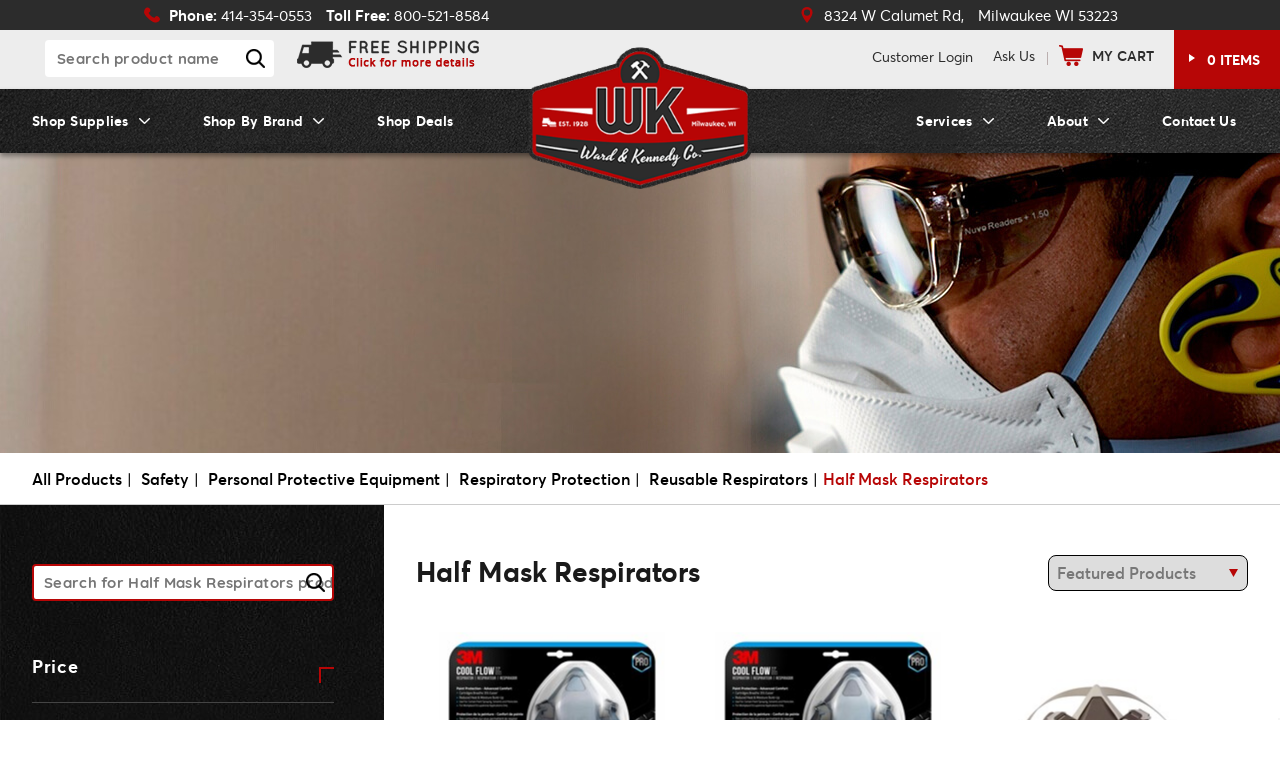

--- FILE ---
content_type: text/html; charset=utf-8
request_url: https://www.ward-kennedy.com/C/274/HalfMaskRespirators
body_size: 36956
content:


<!DOCTYPE html>
<html>
<head>
<meta charset="utf-8" />
<meta http-equiv="X-UA-Compatible" content="IE=edge">
<meta name="viewport" content="width=device-width, initial-scale=1.0" />
<title>Half Mask Respirators | Ward-Kennedy</title>

	
	

<meta property="og:type" content="business.business">
<meta property="og:title" content="Ward & Kennedy Company">
<meta property="og:url" content="https://www.ward-kennedy.com">
<meta property="og:image" content="https://www.ward-kennedy.com/Content/images/OG.jpg">
<meta property="og:image:width" content="1200">
<meta property="og:image:height" content="630">
<link rel="apple-touch-icon" sizes="180x180" href="/Content/favicon/apple-touch-icon.png">
<link rel="icon" type="image/png" sizes="32x32" href="/Content/favicon/favicon-32x32.png">
<link rel="icon" type="image/png" sizes="16x16" href="/Content/favicon/favicon-16x16.png">
<link rel="manifest" href="/Content/favicon/site.webmanifest">
<link rel="mask-icon" href="/Content/favicon/safari-pinned-tab.svg" color="#b90101">
<meta name="msapplication-TileColor" content="#b90101">
<meta name="theme-color" content="#ffffff">
<link href="/bundles/css/CSS_Head?v=6xuStox0V2jVxDkRawqf2SWQr4-HNqslbNiHJSMqHNY1" rel="stylesheet"/>

<link href="/bundles/css/CSS_Head_GenCart?v=4u0k7ce1G_DIogAounIDgftHt4wDGp_LC3XZkOMM1tE1" rel="stylesheet"/>



	
	<link type="text/css" rel="stylesheet" href="/Content/GenCart/css/addToCartPopup.css" />
	<link type="text/css" rel="stylesheet" href="/Content/css/interior-styles.css?v=20251104" />
	<link type="text/css" rel="stylesheet" href="/Content/css/ecommerce-styles.css?v=20260114" />

<link rel="stylesheet" href="/Content/css/fonts.css" type="text/css" />
<link rel="stylesheet" href="/Content/css/wardkennedy-main.css?v=20260114" type="text/css" />
<script src="/bundles/js/JS_Head_JQuery?v=O0Q6AiS4_BE3v_WgKt3IkqFM8xHvvtg8gTA9UlIJin01"></script>

<!-- BundleRenderFail: ~/bundles/js/JS_Head_GenCart -->


	
	<script type="text/javascript" src="/Content/GenCart/scripts/Main/GenesisUtitities.js?version=1.0.1"></script>
	<script type="text/javascript" src="/Content/GenCart/scripts/Main/CategoryView.js?version=20251104"></script>
	<script type="text/javascript" src="/Content/GenCart/scripts/Main/InputVerify.js"></script>
	

<noscript>
	<link type="text/css" rel="stylesheet" href="/Content/css/NoScript.css?v=20251104" />
	
</noscript>

<style type="text/css"></style>

<!-- Global site tag (gtag.js) - Google Analytics -->
<script async src="https://www.googletagmanager.com/gtag/js?id=UA-148754698-1"></script>
<script>
	window.dataLayer = window.dataLayer || [];
	function gtag() { dataLayer.push(arguments); }
	gtag('js', new Date());
	gtag('config', 'UA-148754698-1');
	
	gtag('config', 'UA-90571653-1'); // allSitesTracker
	
</script>
<script></script>

</head>
<body id="CategoryPages" class="P--ProductCategory--274">

	
	


<div class="wrapper"><a id="mobile-shipping" href="/Policies/Shipping" title="Shipping policies for buying manufacturing adhesives & abrasives online from Ward & Kennedy Co"><span>Free Shipping</span> Click for more details</a>
<header>

<div class="topBarContact">
	<div></div>
	<ul class="contact-cart-links">
		<li>
			<a href="tel:+14143540553" class="phoneNavLinks">
				<svg fill="#b70606" xmlns="http://www.w3.org/2000/svg"><use xmlns:xlink="http://www.w3.org/1999/xlink" xlink:href="#i-phoneTop"></use></svg>
				<div>
					<span><strong>Phone:</strong> 414-354-0553</span>
					<span><strong>Toll Free:</strong> 800-521-8584</span>
				</div>
			</a>
		</li>

		<li>
			<a target="_blank" href="https://www.google.com/maps/place/Ward+%26+Kennedy+Co/@43.156502,-88.0166957,17z/data=!4m5!3m4!1s0x880502aa611ebd6b:0x50951afbd7a40517!8m2!3d43.156502!4d-88.014507?shorturl=1" class="addressNavLinks">
				<svg xmlns="http://www.w3.org/2000/svg"><use xmlns:xlink="http://www.w3.org/1999/xlink" xlink:href="#i-mapMarkerTop"></use></svg>
				<div>
					<span>8324 W Calumet Rd,</span>
					<span>Milwaukee WI 53223</span>
				</div>
			</a>
		</li>
	</ul>
</div>

<div id="topBar">
<div class="left">
<input type="checkbox" id="search-toggle">
<label for="search-toggle"></label>

	
<section id="partsCenterCallout">
<div class="contentWrapper">
<div class="contentLeft">
    <div class="links">
        <div class="searchContainer">
			<form action="/Search" method="get" class="js-SearchForm SearchForm group">
				<div class="NavSearch">
					<input id="search" type="text" name="searchTerm" placeholder="Search product name or #" value=""/>
					<button type="submit" class="SearchForm__button" title="Search">
						<svg xmlns="http://www.w3.org/2000/svg">
							<use xmlns:xlink="http://www.w3.org/1999/xlink" xlink:href="#i-search"></use>
						</svg>
					</button>
				</div>
			</form>
		</div>	
    </div>
</div>
</div>
</section>

<a href="/Policies/Shipping" title="Shipping policies for buying manufacturing adhesives & abrasives online from Ward & Kennedy Co"><img id="freeShipping" src="/Content/images/freeShippingBadge.png" alt="Free Shipping for online orders over $199 in the contiguous US via UPS Ground from Ward & Kennedy Company" title="Buy manufacturing adhesives & abrasives online from Ward & Kennedy Co with free shipping" /></a></div>
<div class="right">

    <div class="gc_UserLinks__minicartWrap">
        
<a href="/find/Checkout/Review" class="gc_minicart group">
    <span class="gc_minicart__iconWrap">

<svg xmlns="http://www.w3.org/2000/svg"><use xmlns:xlink="http://www.w3.org/1999/xlink" xlink:href="#i-cart"></use></svg></span>
    <span class="gc_minicart__countWrap">
        <em class="gc_minicart__count  js-gc_cartItemCount">0</em>
        <strong class="gc_minicart__countLabel js-gc_cartItemCountLabel" data-empty="ITEMS" data-singular="ITEM" data-plural="ITEMS">ITEMS</strong>
    </span>
</a>
    </div>
<!-- Master.Cart.ascx -->
<ul class="contact-cart-links">
    <li class="mobile-hidden"><a href="/Contact" title="Contact Ward & Kennedy Company designing, fabricating, and supplying industry">Ask Us</a></li>
    <li id="cartLink"><a href="/find/Checkout/Review" title="View Your Cart to Checkout"><img src="/Content/images/cartIcon.png" alt="" /> <span>My Cart</span></a></li>
</ul>

<div class="gc_UserLinks group">

<div class="gc_UserLinks__listWrap">
	
	<ul class="gc_UserLinks__list gc_UserLinks__list--guest">
        <li><a href="/find/User/UserLogin" class="js-userLogin"><span>Customer</span> Login</a></li>
	</ul>
	
</div>

</div>

	<a id="bulkOrderLink" href="/BulkOrders"><img src="/Content/images/orderbulkformassets/bulkBoxIcon.png" /> Buy In Bulk</a>
</div>
<div class="clear"></div>
</div>

	
<nav>

	<a href="tel:+14143540553" class="mobilePhone">
		<svg fill="#b70606" xmlns="http://www.w3.org/2000/svg"><use xmlns:xlink="http://www.w3.org/1999/xlink" xlink:href="#i-phoneTop"></use></svg>
	</a>

	<input type="checkbox" id="checkbox_toggle">
	<label for="checkbox_toggle" class="hamburgerMenu">
		<div class="line line-1"></div>
		<div class="line line-2"></div>
		<div class="line line-3"></div>
	</label>

	<div class="content-container">
		<div class="mobile-shipping"><a href="/Policies/Shipping" title="Shipping policies for buying manufacturing adhesives & abrasives online from Ward & Kennedy Co">
			<img src="/Content/images/free-shipping-white-badge.png" alt="Free Shipping for online orders over $199 in the contiguous US via UPS Ground from Ward & Kennedy Company" title="Buy manufacturing adhesives & abrasives online from Ward & Kennedy Co with free shipping"></a></div>
		<div class="mobile-logo"><a href="/" title="Ward & Kennedy Co. Designs, Manufactures, and Supplies Businesses Since 1928">
			<img src="/Content/images/Ward-KennedyCo.png" alt="Ward & Kennedy Company supplier to manufacturing businesses" title="Ward & Kennedy Co. Since 1928" /></a></div>


		<div class="nav-inner">
			<ul class="nav-list first">
				<li id="first-link">
					<a class="arrowInclude first-link" href="/C/3/AllProducts" title="">Shop Supplies</a>
					<input type="checkbox" class="nav-toggle" id="ShopSpplies">
					<label for="ShopSpplies" class="toggle-label"></label>

					<ul>
						<li><a href="/C/4/Abrasives" title="">Abrasives</a></li>
						<li><a href="/C/5/Adhesives" title="">Adhesives</a></li>
						<li><a href="/C/17/Safety" title="">Safety & Audio</a></li>
						<li><a href="/C/292/HandTools">Hand tools</a></li>
						<li><a href="/C/5574/HighVisibility">High Visibility Clothing</a></li>
					</ul>

				</li>

				<li><a href="/C/282/Brands" class="arrowInclude" title="">Shop By Brand</a>
					<input type="checkbox" class="nav-toggle" id="ShopBrand">
					<label for="ShopBrand" class="toggle-label"></label>

					<ul>
						<li><a href="/C/283/3M" title="">3M</a></li>
						<li><a href="/C/284/Dynabrade">Dynabrade</a></li>
						<li><a href="/C/285/Mirka">Mirka</a></li>
						<li><a href="/C/291/CSOsbourne">CS Osborne</a></li>
						<li><a href="/C/2237/Wendt" title="">Wendt</a></li>
						<li><a href="/C/3941/SuperiorGloves">Superior Glove</a></li>
						
						
						<li><a href="/C/4311/OberonCompany">Oberon Company</a></li>
					</ul>

				</li>

				<li><a href="/C/323/Closeouts" title="">Shop Deals</a></li>
			</ul>

			<div class="logo"><a href="/" title="Ward & Kennedy Company Design, Manufacture, and Supply Since 1928">
				<img src="/Content/images/Ward-KennedyCo.png" alt="Ward & Kennedy Company Milwaukee, Wisconsin" title="Ward & Kennedy Company Since 1928" /></a></div>

			<ul class="nav-list second">
				<li><a class="arrowInclude" title="">Services</a>
					<input type="checkbox" class="nav-toggle" id="ShopServices">
					<label for="ShopServices" class="toggle-label"></label>
					<ul>
						<li>
							<a href="/DigitalDieCutting" title="">Digital / Die Cutting</a>
						</li>

						<li>
							<a href="/Supply" title="">Manufacturing Supply Services</a>
						</li>

						<li>
							<a href="/VendingInventoryManagement" title="">Vending Inventory Management</a>
						</li>

						<li>
							<a href="/Fabricate" title="">Fabrication Services</a>
						</li>

						<li>
							<a href="/Design" title="">Design Services</a>
						</li>

						
					</ul>

				</li>

				<li>
					<a href="/about-us" class="arrowInclude" title="">About</a>
					<input type="checkbox" class="nav-toggle" id="aboutToggle">
					<label for="aboutToggle" class="toggle-label"></label>
					<ul class="about-list">
						<li><a href="/Company/History" title="Ward & Kennedy Company: In Business Since 1928">History</a></li>
						<li><a href="/Blog" title="Read the latest news from Ward & Kennedy">Blog</a></li>
					</ul>
				</li>

				<li><a href="/Contact" title="" class="last-link">Contact Us</a></li>


			</ul>

			<div class="clear"></div>
		</div>

	</div>
</nav>



</header>

	<div id="interior-banner" class="HalfMaskRespirators Banner-262"></div>
	<div id="brand-shortcut-bar">
		<a class="brand" href="/C/283/3M">
			<img src="/Content/files/Images/3M-logo.png" alt="" title="" style="width: 120px; height: auto;">
		</a>
		<a class="brand" href="/C/284/Dynabrade">
			<img src="/Content/files/Images/dynabrade-logo-mobile.png" alt="" title="" style="width: 120px; height: auto;">
		</a>
		<a class="brand" href="/C/285/Mirka">
			<img src="/Content/files/Images/mirka-logo.png" alt="" title="" style="width: 190px; height: auto;">
		</a>

		<a class="brand" href="/C/291/CSOsbourne">
			<img src="/Content/images/banner/cs-osbourne-black.png" alt="" title="" style="width: 190px; height: auto;">
		</a>

		

		<a class="brand" href="/C/2237/Wendt">
			<img src="/Content/images/WENDT-Logo.png" alt="" title="" style="width: 80px; height: auto;">
		</a>
		<a class="brand" href="/C/3941/SuperiorGloves">
			<img src="/Content/images/superiorgloveLogo.svg" alt="" title="" style="width: 120px; height: auto;">
		</a>

		<a href="/C/4311/OberonCompany" class="brand" title="Shop Oberon Products Online">
			<img style="width: 120px; height: auto;" class="brand-logo" data-brand="Oberon" src="/Content/images/OberonLogo.png" alt="" title="Shop Oberon Products Online" />
		</a>


		<div class="shortcuts">
			<a class="btn-outline" href="/C/4/Abrasives">Abrasives</a><a class="btn-outline" href="/C/5/Adhesives">Adhesives</a><a class="btn-outline" href="/C/292/HandTools">Hand Tools</a><a class="btn-outline" href="/C/17/Safety">Safety</a><a class="btn-outline" href="/C/282/Brands">Brands</a>
			<a class="btn-outline" href="/C/20/Unassigned">Other</a>
		</div>
		<div class="shortcuts">
			<a class="btn-outline" href="/C/321/SilverMarkingPens">Silver Marking Pens</a>
			<a class="btn-outline" href="/C/322/HandIrons">Hand Irons</a>
			<a class="btn-outline" href="/C/4620/Portwest">Hi-Vis</a>
			<a class="btn-outline" href="/C/323/Closeouts">Closeouts</a>
			<a class="btn-outline" href="/C/3941/SuperiorGloves">Welding & Work Gloves</a>
			
		</div>
	</div>
	<div id="breadcrumbs" class="js-gc_BreadcrumbsOuter">
		<div class="content-container js-gc_BreadcrumbsInner">
			<span class="gc_breadcrumb__item">
                    <a href="/C/3/AllProducts" title="Shop Now for Manufacturing Products from Ward & Kennedy | B2B Adhesives and Abrasives for Sale | Shop 3M, Dynabrade & Mirka Grinding & Finishing Products in Bulk | CS Osborne Upholstery Tools" class="gc_breadcrumb__link">All Products</a></span><span class="gc_breadcrumb__divider">|</span><span class="gc_breadcrumb__item">
                    <a href="/C/17/Safety" title="Safety Products for Sale Online | 3M Safety Systems for Welding | Shop Fire Barriers for Factories | Safe Communications for Industrial Work Sites" class="gc_breadcrumb__link">Safety</a></span><span class="gc_breadcrumb__divider">|</span><span class="gc_breadcrumb__item">
                    <a href="/C/66/PersonalProtectiveEquipment" title="" class="gc_breadcrumb__link">Personal Protective Equipment</a></span><span class="gc_breadcrumb__divider">|</span><span class="gc_breadcrumb__item">
                    <a href="/C/196/RespiratoryProtection" title="" class="gc_breadcrumb__link">Respiratory Protection</a></span><span class="gc_breadcrumb__divider">|</span><span class="gc_breadcrumb__item">
                    <a href="/C/262/ReusableRespirators" title="" class="gc_breadcrumb__link">Reusable Respirators</a></span><span class="gc_breadcrumb__divider">|</span><span class="gc_breadcrumb__item gc_breadcrumb__item--current" title="Half Mask Respirators">Half Mask Respirators</span>
		</div>
	</div>




<aside>
	
</aside>

<main>
<div class="content-container">

	<aside>
		
		
		<form action="/C/274/HalfMaskRespirators" method="get" id="SearchForm">
			<div class="search__basics group">
				<input autocomplete="off" type="text" name="searchTerm" maxlength="250" placeholder="Search for Half Mask Respirators products" value="" />
				<button type="submit" class="SearchForm__button" title="Search">
					<svg xmlns="http://www.w3.org/2000/svg">
						<use xmlns:xlink="http://www.w3.org/1999/xlink" xlink:href="#i-searchW"></use>
					</svg>
				</button>
				
			</div>
		</form>
		
		<div class="sidebar-item filters">
			<input type="checkbox" id="filter-toggle" class="sidebar-toggle">
			<label for="filter-toggle" class="sidebar-toggle-label">Filters</label>
			<div class="gc_SidebarFilters">
				
<div class="gc_ProductFilter is-collapsed js-gc_ProductFilter FilterType-RefinebyBrand" hidden data-filterid="15">
    <div class="gc_ProductFilter__headingWrap group">
        <button type="button" class="gc_ProductFilterTitle btn--gc_ProductFilterToggle to-expand is-collapsed js-gc_ProductFilterToggle" data-filterid="15"> <span class="expand">+</span><span class="collapse">-</span></button>
        <h2 class="gc_ProductFilterHeading">Refine by Brand</h2>
    </div>
    <div class="gc_ProductFilter__pos js-gc_ProductFilterListWrap" data-filterid="15">
        <ul class="gc_ProductFilter__list js-gc_ProductFilterList">
            
            <li class="gc_ProductFilter__item gc_ProductFilterItem gc_ProductFilterItem5">
                <label class="gc_ProductFilterItem__label group">
                    <input type="checkbox" id="FilterItem5" class="h-visuallyhidden js-gc_FilterItem" data-type="Refine by Brand" data-title-id="15" data-option-id="5" value="5"  />
                    <span class="gc_ProductFilterItem__checkbox checkbox"></span>
                    <span class="gc_ProductFilterItem__info">
                        
                        <span class="gc_ProductFilterItem__textWrap" title="3M">
                            
                            <span class="gc_ProductFilterItem__text">3M</span>
                            
                            <span class="gc_ProductFilterItem__count">(17)</span>
                        </span>
                    </span>
                </label>
            </li>
            
        </ul>
        
    </div>
    <div class="bottom-space bottom-shadow"></div>
</div>

<div class="gc_ProductFilter is-collapsed js-gc_ProductFilter FilterType-price"  data-filterid="999">
    <div class="gc_ProductFilter__headingWrap group">
        <button type="button" class="gc_ProductFilterTitle btn--gc_ProductFilterToggle  is-collapsed js-gc_ProductFilterToggle" data-filterid="999"> <span class="expand">+</span><span class="collapse">-</span></button>
        <h2 class="gc_ProductFilterHeading">price</h2>
    </div>
    <div class="gc_ProductFilter__pos js-gc_ProductFilterListWrap" data-filterid="999">
        <ul class="gc_ProductFilter__list js-gc_ProductFilterList">
            
            <li class="custom-price gc_ProductFilter__item gc_ProductFilterItem">
                <input type="checkbox" id="FilterItem_custom_price_range" class="h-visuallyhidden js-gc_FilterItem" data-type="custom_price_range"  />
                <label for="FilterItem_custom_price_range" style=visibility:hidden class="gc_ProductFilterItem__checkbox checkbox"></label>

                <form id="FilterItem_CustomPriceForm" class="gc_ProductFilterItem__info gc_ProductFilterItem__info--customPrice group">
                    <span class="gc_ProductFilterItem__customPriceWrap">
                        <span class="gc_ProductFilterItem__customPriceDollar">$</span><input type="text" id="price-filter-min" class="gc_ProductFilterItem__customPrice js-verify-positive-float" placeholder="min." value="" />
                    </span>
                    <span class="gc_ProductFilterItem__customPriceTo">to</span>
                    <span class="gc_ProductFilterItem__customPriceWrap">
                        <span class="gc_ProductFilterItem__customPriceDollar">$</span><input type="text" id="price-filter-max" class="gc_ProductFilterItem__customPrice js-verify-positive-float" placeholder="max." value="" />
                    </span>
                    <button type="submit" class="btn btn--gc_ProductFilterPriceSubmit">Go</button>
                </form>
            </li>
            
        </ul>
        
    </div>
    <div class="bottom-space bottom-shadow"></div>
</div>

			</div>
		</div>
		
		<div class="clear"></div>
		<div class="sidebar-item top">
			
<div class="choiceBox">
	<h2 class="category-heading">Categories</h2>
	<input type="checkbox" id="category-toggle" class="sidebar-toggle">
	<label for="category-toggle" class="sidebar-toggle-label">Categories</label>
	<div class="sideBarCatTree group">
		<ul class="gc_CategoryTree">

			<li class="gc_CategoryTree__item js-gc_CategoryTreeItem is-collapsed" data-catid="4">
				<div class="gc_CategoryTree__itemBlock group">
					<button type="button" class="btn btn--gc_CategoryTreeControl is-collapsed js-gc_CategoryTreeControl" data-catid="4"><span class="expand">+</span><span class="collapse">-</span></button>
					<a href="/C/4/Abrasives" class="gc_CategoryTree__link">Abrasives</a>
				</div>

				<ul class="gc_CategoryTree__subtree js-gc_CategorySubTree" data-catid="4">

					<li class="gc_CategoryTree__item js-gc_CategoryTreeItem is-collapsed" data-catid="29">
						<div class="gc_CategoryTree__itemBlock group">
							<button type="button" class="btn btn--gc_CategoryTreeControl is-collapsed js-gc_CategoryTreeControl" data-catid="32"><span class="expand">+</span><span class="collapse">-</span></button>
							<a href="/C/29/Belts" class="gc_CategoryTree__link">Belts</a>
						</div>

						<ul class="gc_CategoryTree__subtree js-gc_CategorySubTree" data-catid="32">

							<li class="gc_CategoryTree__item js-gc_CategoryTreeItem is-collapsed" data-catid="117">
								<div class="gc_CategoryTree__itemBlock group">
									<button type="button" class="btn btn--gc_CategoryTreeControl is-collapsed js-gc_CategoryTreeControl" data-catid="113" disabled=""><span class="expand">+</span><span class="collapse">-</span></button>
									<a href="/C/117/ClothBelts" class="gc_CategoryTree__link">Cloth Belts</a>
								</div>
							</li>

							<li class="gc_CategoryTree__item js-gc_CategoryTreeItem is-collapsed" data-catid="136">
								<div class="gc_CategoryTree__itemBlock group">
									<button type="button" class="btn btn--gc_CategoryTreeControl is-collapsed js-gc_CategoryTreeControl" data-catid="140" disabled=""><span class="expand">+</span><span class="collapse">-</span></button>
									<a href="/C/136/FilmBelts" class="gc_CategoryTree__link">Film Belts</a>
								</div>
							</li>

							<li class="gc_CategoryTree__item js-gc_CategoryTreeItem is-collapsed" data-catid="172">
								<div class="gc_CategoryTree__itemBlock group">
									<button type="button" class="btn btn--gc_CategoryTreeControl is-collapsed js-gc_CategoryTreeControl" data-catid="140" disabled=""><span class="expand">+</span><span class="collapse">-</span></button>
									<a href="/C/172/NonwovenBelts" class="gc_CategoryTree__link">Non-woven Belts</a>
								</div>
							</li>

							<li class="gc_CategoryTree__item js-gc_CategoryTreeItem is-collapsed" data-catid="179">
								<div class="gc_CategoryTree__itemBlock group">
									<button type="button" class="btn btn--gc_CategoryTreeControl is-collapsed js-gc_CategoryTreeControl" data-catid="140" disabled=""><span class="expand">+</span><span class="collapse">-</span></button>
									<a href="/C/179/PaperBelts" class="gc_CategoryTree__link">Paper Belts</a>
								</div>
							</li>

						</ul>
					</li>

					<li class="gc_CategoryTree__item js-gc_CategoryTreeItem is-collapsed" data-catid="32">
						<div class="gc_CategoryTree__itemBlock group">
							<button type="button" class="btn btn--gc_CategoryTreeControl is-collapsed js-gc_CategoryTreeControl" data-catid="32"><span class="expand">+</span><span class="collapse">-</span></button>
							<a href="/C/32/Brushes" class="gc_CategoryTree__link">Brushes</a>
						</div>

						<ul class="gc_CategoryTree__subtree js-gc_CategorySubTree" data-catid="32">
							<li class="gc_CategoryTree__item js-gc_CategoryTreeItem is-collapsed" data-catid="113">
								<div class="gc_CategoryTree__itemBlock group">
									<button type="button" class="btn btn--gc_CategoryTreeControl is-collapsed js-gc_CategoryTreeControl" data-catid="113" disabled=""><span class="expand">+</span><span class="collapse">-</span></button>
									<a href="/C/113/BristleBrushesDiscs" class="gc_CategoryTree__link">Bristle Brushes &amp; Discs</a>
								</div>
							</li>

							<li class="gc_CategoryTree__item js-gc_CategoryTreeItem is-collapsed" data-catid="140">
								<div class="gc_CategoryTree__itemBlock group">
									<button type="button" class="btn btn--gc_CategoryTreeControl is-collapsed js-gc_CategoryTreeControl" data-catid="140" disabled=""><span class="expand">+</span><span class="collapse">-</span></button>
									<a href="/C/140/FlapBrushes" class="gc_CategoryTree__link">Flap Brushes</a>
								</div>
							</li>

							<li class="gc_CategoryTree__item js-gc_CategoryTreeItem is-collapsed" data-catid="140">
								<div class="gc_CategoryTree__itemBlock group">
									<button type="button" class="btn btn--gc_CategoryTreeControl is-collapsed js-gc_CategoryTreeControl" data-catid="140" disabled=""><span class="expand">+</span><span class="collapse">-</span></button>
									<a href="/C/638/WireBrushes" class="gc_CategoryTree__link">Wire Brushes</a>
								</div>
							</li>
						</ul>
					</li>


					<li class="gc_CategoryTree__item js-gc_CategoryTreeItem is-collapsed" data-catid="288">
						<div class="gc_CategoryTree__itemBlock group">
							<a href="/C/288/Burrs" class="gc_CategoryTree__link">Burrs</a>
						</div>
					</li>

					<li class="gc_CategoryTree__item js-gc_CategoryTreeItem is-collapsed" data-catid="34">
						<div class="gc_CategoryTree__itemBlock group">
							<a href="/C/34/CartridgeRolls" class="gc_CategoryTree__link">Cartridge Rolls</a>
						</div>
					</li>

					<li class="gc_CategoryTree__item js-gc_CategoryTreeItem is-collapsed" data-catid="40">
						<div class="gc_CategoryTree__itemBlock group">
							<a href="/C/40/Cones" class="gc_CategoryTree__link">Cones</a>
						</div>
					</li>

					<li class="gc_CategoryTree__item js-gc_CategoryTreeItem is-collapsed" data-catid="42">
						<div class="gc_CategoryTree__itemBlock group">
							<a href="/C/42/CrossSquarePads" class="gc_CategoryTree__link">Cross & Square Pads</a>
						</div>
					</li>


					<li class="gc_CategoryTree__item js-gc_CategoryTreeItem is-collapsed" data-catid="45">
						<div class="gc_CategoryTree__itemBlock group">
							<button type="button" class="btn btn--gc_CategoryTreeControl is-collapsed js-gc_CategoryTreeControl" data-catid="45"><span class="expand">+</span><span class="collapse">-</span></button>
							<a href="/C/45/Discs" class="gc_CategoryTree__link">Discs</a>
						</div>

						<ul class="gc_CategoryTree__subtree js-gc_CategorySubTree" data-catid="45">

							<li class="gc_CategoryTree__item js-gc_CategoryTreeItem is-collapsed" data-catid="118">
								<div class="gc_CategoryTree__itemBlock group">
									<button type="button" class="btn btn--gc_CategoryTreeControl is-collapsed js-gc_CategoryTreeControl" data-catid="118" disabled=""><span class="expand">+</span><span class="collapse">-</span></button>
									<a href="/C/118/ClothDiscs" class="gc_CategoryTree__link">Cloth Discs</a>
								</div>

							</li>

							<li class="gc_CategoryTree__item js-gc_CategoryTreeItem is-collapsed" data-catid="134">
								<div class="gc_CategoryTree__itemBlock group">
									<button type="button" class="btn btn--gc_CategoryTreeControl is-collapsed js-gc_CategoryTreeControl" data-catid="134" disabled=""><span class="expand">+</span><span class="collapse">-</span></button>
									<a href="/C/134/FibreGrindingDiscs" class="gc_CategoryTree__link">Fibre Grinding Discs</a>
								</div>

							</li>

							<li class="gc_CategoryTree__item js-gc_CategoryTreeItem is-collapsed" data-catid="137">
								<div class="gc_CategoryTree__itemBlock group">
									<button type="button" class="btn btn--gc_CategoryTreeControl is-collapsed js-gc_CategoryTreeControl" data-catid="137" disabled=""><span class="expand">+</span><span class="collapse">-</span></button>
									<a href="/C/137/FilmDiscs" class="gc_CategoryTree__link">Film Discs</a>
								</div>

							</li>

							<li class="gc_CategoryTree__item js-gc_CategoryTreeItem is-collapsed" data-catid="141">
								<div class="gc_CategoryTree__itemBlock group">
									<button type="button" class="btn btn--gc_CategoryTreeControl is-collapsed js-gc_CategoryTreeControl" data-catid="141" disabled=""><span class="expand">+</span><span class="collapse">-</span></button>
									<a href="/C/141/FlapDiscs" class="gc_CategoryTree__link">Flap Discs</a>
								</div>

							</li>

							<li class="gc_CategoryTree__item js-gc_CategoryTreeItem is-collapsed" data-catid="170">
								<div class="gc_CategoryTree__itemBlock group">
									<button type="button" class="btn btn--gc_CategoryTreeControl is-collapsed js-gc_CategoryTreeControl" data-catid="170" disabled=""><span class="expand">+</span><span class="collapse">-</span></button>
									<a href="/C/170/MetalBondDiscs" class="gc_CategoryTree__link">Metal Bond Discs</a>
								</div>

							</li>

							<li class="gc_CategoryTree__item js-gc_CategoryTreeItem is-collapsed" data-catid="173">
								<div class="gc_CategoryTree__itemBlock group">
									<button type="button" class="btn btn--gc_CategoryTreeControl is-collapsed js-gc_CategoryTreeControl" data-catid="173" disabled=""><span class="expand">+</span><span class="collapse">-</span></button>
									<a href="/C/173/Non-wovenDiscs" class="gc_CategoryTree__link">Non-woven Discs</a>
								</div>

							</li>

							<li class="gc_CategoryTree__item js-gc_CategoryTreeItem is-collapsed" data-catid="177">
								<div class="gc_CategoryTree__itemBlock group">
									<button type="button" class="btn btn--gc_CategoryTreeControl is-collapsed js-gc_CategoryTreeControl" data-catid="177" disabled=""><span class="expand">+</span><span class="collapse">-</span></button>
									<a href="/C/177/OverlapDiscs" class="gc_CategoryTree__link">Overlap Discs</a>
								</div>

							</li>

							<li class="gc_CategoryTree__item js-gc_CategoryTreeItem is-collapsed" data-catid="180">
								<div class="gc_CategoryTree__itemBlock group">
									<button type="button" class="btn btn--gc_CategoryTreeControl is-collapsed js-gc_CategoryTreeControl" data-catid="180" disabled=""><span class="expand">+</span><span class="collapse">-</span></button>
									<a href="/C/180/PaperDiscs" class="gc_CategoryTree__link">Paper Discs</a>
								</div>

							</li>

							<li class="gc_CategoryTree__item js-gc_CategoryTreeItem is-collapsed" data-catid="192">
								<div class="gc_CategoryTree__itemBlock group">
									<button type="button" class="btn btn--gc_CategoryTreeControl is-collapsed js-gc_CategoryTreeControl" data-catid="192" disabled=""><span class="expand">+</span><span class="collapse">-</span></button>
									<a href="/C/192/QuickChangeDiscs" class="gc_CategoryTree__link">Quick Change Discs</a>
								</div>

							</li>

							<li class="gc_CategoryTree__item js-gc_CategoryTreeItem is-collapsed" data-catid="317">
								<div class="gc_CategoryTree__itemBlock group">
									<button type="button" class="btn btn--gc_CategoryTreeControl is-collapsed js-gc_CategoryTreeControl" data-catid="317" disabled=""><span class="expand">+</span><span class="collapse">-</span></button>
									<a href="/C/317/FoamDiscs" class="gc_CategoryTree__link">Foam Discs</a>
								</div>

							</li>

							<li class="gc_CategoryTree__item js-gc_CategoryTreeItem is-collapsed" data-catid="318">
								<div class="gc_CategoryTree__itemBlock group">
									<button type="button" class="btn btn--gc_CategoryTreeControl is-collapsed js-gc_CategoryTreeControl" data-catid="318" disabled=""><span class="expand">+</span><span class="collapse">-</span></button>
									<a href="/C/318/NETAbrasiveDiscs" class="gc_CategoryTree__link">NET Abrasive Discs</a>
								</div>

							</li>

						</ul>

					</li>



					<li class="gc_CategoryTree__item js-gc_CategoryTreeItem is-collapsed" data-catid="55">
						<div class="gc_CategoryTree__itemBlock group">
							<button type="button" class="btn btn--gc_CategoryTreeControl is-collapsed js-gc_CategoryTreeControl" data-catid="55"><span class="expand">+</span><span class="collapse">-</span></button>
							<a href="/C/55/HandheldAbrasives" class="gc_CategoryTree__link">Handheld Abrasives</a>
						</div>

						<ul class="gc_CategoryTree__subtree js-gc_CategorySubTree" data-catid="55">

							<li class="gc_CategoryTree__item js-gc_CategoryTreeItem is-collapsed" data-catid="110">
								<div class="gc_CategoryTree__itemBlock group">
									<button type="button" class="btn btn--gc_CategoryTreeControl is-collapsed js-gc_CategoryTreeControl" data-catid="110"><span class="expand">+</span><span class="collapse">-</span></button>
									<a href="/C/110/Blocks" class="gc_CategoryTree__link">Blocks</a>
								</div>

								<ul class="gc_CategoryTree__subtree js-gc_CategorySubTree" data-catid="110">

									<li class="gc_CategoryTree__item js-gc_CategoryTreeItem is-collapsed" data-catid="265">
										<div class="gc_CategoryTree__itemBlock group">
											<button type="button" class="btn btn--gc_CategoryTreeControl is-collapsed js-gc_CategoryTreeControl" data-catid="265" disabled=""><span class="expand">+</span><span class="collapse">-</span></button>
											<a href="/C/265/SandingBlocks" class="gc_CategoryTree__link">Sanding Blocks</a>
										</div>

									</li>

									<li class="gc_CategoryTree__item js-gc_CategoryTreeItem is-collapsed" data-catid="268">
										<div class="gc_CategoryTree__itemBlock group">
											<button type="button" class="btn btn--gc_CategoryTreeControl is-collapsed js-gc_CategoryTreeControl" data-catid="268" disabled=""><span class="expand">+</span><span class="collapse">-</span></button>
											<a href="/C/268/UnitizedBlocks" class="gc_CategoryTree__link">Unitized Blocks</a>
										</div>

									</li>

								</ul>

							</li>

							<li class="gc_CategoryTree__item js-gc_CategoryTreeItem is-collapsed" data-catid="153">
								<div class="gc_CategoryTree__itemBlock group">
									<button type="button" class="btn btn--gc_CategoryTreeControl is-collapsed js-gc_CategoryTreeControl" data-catid="153" disabled=""><span class="expand">+</span><span class="collapse">-</span></button>
									<a href="/C/153/HandHonesFiles" class="gc_CategoryTree__link">Hand Hones &amp; Files</a>
								</div>

							</li>

							<li class="gc_CategoryTree__item js-gc_CategoryTreeItem is-collapsed" data-catid="154">
								<div class="gc_CategoryTree__itemBlock group">
									<button type="button" class="btn btn--gc_CategoryTreeControl is-collapsed js-gc_CategoryTreeControl" data-catid="154" disabled=""><span class="expand">+</span><span class="collapse">-</span></button>
									<a href="/C/154/HandLaps" class="gc_CategoryTree__link">Hand Laps</a>
								</div>

							</li>

							<li class="gc_CategoryTree__item js-gc_CategoryTreeItem is-collapsed" data-catid="155">
								<div class="gc_CategoryTree__itemBlock group">
									<button type="button" class="btn btn--gc_CategoryTreeControl is-collapsed js-gc_CategoryTreeControl" data-catid="155" disabled=""><span class="expand">+</span><span class="collapse">-</span></button>
									<a href="/C/155/HandPads" class="gc_CategoryTree__link">Hand Pads</a>
								</div>

							</li>

							<li class="gc_CategoryTree__item js-gc_CategoryTreeItem is-collapsed" data-catid="201">
								<div class="gc_CategoryTree__itemBlock group">
									<button type="button" class="btn btn--gc_CategoryTreeControl is-collapsed js-gc_CategoryTreeControl" data-catid="201" disabled=""><span class="expand">+</span><span class="collapse">-</span></button>
									<a href="/C/201/SandingSponges" class="gc_CategoryTree__link">Sanding Sponges</a>
								</div>

							</li>

							<li class="gc_CategoryTree__item js-gc_CategoryTreeItem is-collapsed" data-catid="210">
								<div class="gc_CategoryTree__itemBlock group">
									<button type="button" class="btn btn--gc_CategoryTreeControl is-collapsed js-gc_CategoryTreeControl" data-catid="210" disabled=""><span class="expand">+</span><span class="collapse">-</span></button>
									<a href="/C/210/StonesSlabs" class="gc_CategoryTree__link">Stones &amp; Slabs</a>
								</div>

							</li>

						</ul>

					</li>



					<li class="gc_CategoryTree__item js-gc_CategoryTreeItem is-collapsed" data-catid="63">
						<div class="gc_CategoryTree__itemBlock group">
							<a href="/C/63/Mounted Points" class="gc_CategoryTree__link">Mounted Points</a>
						</div>
					</li>

					<li class="gc_CategoryTree__item js-gc_CategoryTreeItem is-collapsed" data-catid="642">
						<div class="gc_CategoryTree__itemBlock group">
							<a href="/C/642/NonwovenStars" class="gc_CategoryTree__link">Non-woven Stars</a>
						</div>
					</li>

					<li class="gc_CategoryTree__item js-gc_CategoryTreeItem is-collapsed" data-catid="289">
						<div class="gc_CategoryTree__itemBlock group">
							<a href="/C/289/PeensReciprocating" class="gc_CategoryTree__link">Peens and Reciprocating</a>
						</div>
					</li>

					<li class="gc_CategoryTree__item js-gc_CategoryTreeItem is-collapsed" data-catid="79">
						<div class="gc_CategoryTree__itemBlock group">
							<a href="/C/79/RollDispensers" class="gc_CategoryTree__link">Roll Dispensers</a>
						</div>
					</li>



					<li class="gc_CategoryTree__item js-gc_CategoryTreeItem is-collapsed" data-catid="83">
						<div class="gc_CategoryTree__itemBlock group">
							<button type="button" class="btn btn--gc_CategoryTreeControl is-collapsed js-gc_CategoryTreeControl" data-catid="83"><span class="expand">+</span><span class="collapse">-</span></button>
							<a href="/C/83/SheetsRolls" class="gc_CategoryTree__link">Sheets &amp; Rolls</a>
						</div>

						<ul class="gc_CategoryTree__subtree js-gc_CategorySubTree" data-catid="83">

							<li class="gc_CategoryTree__item js-gc_CategoryTreeItem is-collapsed" data-catid="114">
								<div class="gc_CategoryTree__itemBlock group">
									<button type="button" class="btn btn--gc_CategoryTreeControl is-collapsed js-gc_CategoryTreeControl" data-catid="114" disabled=""><span class="expand">+</span><span class="collapse">-</span></button>
									<a href="/C/114/BrushSheetsRolls" class="gc_CategoryTree__link">Brush Sheets &amp; Rolls</a>
								</div>

							</li>

							<li class="gc_CategoryTree__item js-gc_CategoryTreeItem is-collapsed" data-catid="119">
								<div class="gc_CategoryTree__itemBlock group">
									<button type="button" class="btn btn--gc_CategoryTreeControl is-collapsed js-gc_CategoryTreeControl" data-catid="119" disabled=""><span class="expand">+</span><span class="collapse">-</span></button>
									<a href="/C/119/ClothSheetsRolls" class="gc_CategoryTree__link">Cloth Sheets &amp; Rolls</a>
								</div>

							</li>

							<li class="gc_CategoryTree__item js-gc_CategoryTreeItem is-collapsed" data-catid="138">
								<div class="gc_CategoryTree__itemBlock group">
									<button type="button" class="btn btn--gc_CategoryTreeControl is-collapsed js-gc_CategoryTreeControl" data-catid="138" disabled=""><span class="expand">+</span><span class="collapse">-</span></button>
									<a href="/C/138/FilmSheetsRolls" class="gc_CategoryTree__link">Film Sheets &amp; Rolls</a>
								</div>

							</li>

							<li class="gc_CategoryTree__item js-gc_CategoryTreeItem is-collapsed" data-catid="174">
								<div class="gc_CategoryTree__itemBlock group">
									<button type="button" class="btn btn--gc_CategoryTreeControl is-collapsed js-gc_CategoryTreeControl" data-catid="174" disabled=""><span class="expand">+</span><span class="collapse">-</span></button>
									<a href="/C/174/Non-wovenSheetsRolls" class="gc_CategoryTree__link">Non-woven Sheets &amp; Rolls</a>
								</div>

							</li>

							<li class="gc_CategoryTree__item js-gc_CategoryTreeItem is-collapsed" data-catid="202">
								<div class="gc_CategoryTree__itemBlock group">
									<button type="button" class="btn btn--gc_CategoryTreeControl is-collapsed js-gc_CategoryTreeControl" data-catid="202" disabled=""><span class="expand">+</span><span class="collapse">-</span></button>
									<a href="/C/202/SandpaperSheetsRolls" class="gc_CategoryTree__link">Sandpaper Sheets &amp; Rolls</a>
								</div>

							</li>

							<li class="gc_CategoryTree__item js-gc_CategoryTreeItem is-collapsed" data-catid="319">
								<div class="gc_CategoryTree__itemBlock group">
									<button type="button" class="btn btn--gc_CategoryTreeControl is-collapsed js-gc_CategoryTreeControl" data-catid="319" disabled=""><span class="expand">+</span><span class="collapse">-</span></button>
									<a href="/C/319/FoamSheetsRolls" class="gc_CategoryTree__link">Foam Sheets &amp; Rolls</a>
								</div>

							</li>

							<li class="gc_CategoryTree__item js-gc_CategoryTreeItem is-collapsed" data-catid="320">
								<div class="gc_CategoryTree__itemBlock group">
									<button type="button" class="btn btn--gc_CategoryTreeControl is-collapsed js-gc_CategoryTreeControl" data-catid="320" disabled=""><span class="expand">+</span><span class="collapse">-</span></button>
									<a href="/C/320/NETAbrasiveSheetsRolls" class="gc_CategoryTree__link">NET Abrasive Sheets &amp; Rolls</a>
								</div>

							</li>

							<li class="gc_CategoryTree__item js-gc_CategoryTreeItem is-collapsed" data-catid="79">
								<div class="gc_CategoryTree__itemBlock group">
									<button type="button" class="btn btn--gc_CategoryTreeControl is-collapsed js-gc_CategoryTreeControl" data-catid="79" disabled=""><span class="expand">+</span><span class="collapse">-</span></button>
									<a href="/C/79/RollDispensers" class="gc_CategoryTree__link">Roll Dispensers</a>
								</div>

							</li>

						</ul>

					</li>


					<li class="gc_CategoryTree__item js-gc_CategoryTreeItem is-collapsed" data-catid="86">
						<div class="gc_CategoryTree__itemBlock group">
							<a href="/C/86/SpiralBands" class="gc_CategoryTree__link">Spiral Bands</a>
						</div>
					</li>


					<li class="gc_CategoryTree__item js-gc_CategoryTreeItem is-collapsed" data-catid="98">
						<div class="gc_CategoryTree__itemBlock group">
							<button type="button" class="btn btn--gc_CategoryTreeControl is-collapsed js-gc_CategoryTreeControl" data-catid="98"><span class="expand">+</span><span class="collapse">-</span></button>
							<a href="/C/98/Wheels" class="gc_CategoryTree__link">Wheels</a>
						</div>

						<ul class="gc_CategoryTree__subtree js-gc_CategorySubTree" data-catid="98">

							<li class="gc_CategoryTree__item js-gc_CategoryTreeItem is-collapsed" data-catid="115">
								<div class="gc_CategoryTree__itemBlock group">
									<button type="button" class="btn btn--gc_CategoryTreeControl is-collapsed js-gc_CategoryTreeControl" data-catid="115" disabled=""><span class="expand">+</span><span class="collapse">-</span></button>
									<a href="/C/115/BuffingWheels" class="gc_CategoryTree__link">Buffing Wheels</a>
								</div>

							</li>

							<li class="gc_CategoryTree__item js-gc_CategoryTreeItem is-collapsed" data-catid="124">
								<div class="gc_CategoryTree__itemBlock group">
									<button type="button" class="btn btn--gc_CategoryTreeControl is-collapsed js-gc_CategoryTreeControl" data-catid="124" disabled=""><span class="expand">+</span><span class="collapse">-</span></button>
									<a href="/C/124/Cut-offGrindingWheels" class="gc_CategoryTree__link">Cut-off &amp; Grinding Wheels</a>
								</div>

							</li>

							<li class="gc_CategoryTree__item js-gc_CategoryTreeItem is-collapsed" data-catid="125">
								<div class="gc_CategoryTree__itemBlock group">
									<button type="button" class="btn btn--gc_CategoryTreeControl is-collapsed js-gc_CategoryTreeControl" data-catid="125" disabled=""><span class="expand">+</span><span class="collapse">-</span></button>
									<a href="/C/125/DeburringFinishingWheels" class="gc_CategoryTree__link">Deburring &amp; Finishing Wheels</a>
								</div>

							</li>

							<li class="gc_CategoryTree__item js-gc_CategoryTreeItem is-collapsed" data-catid="142">
								<div class="gc_CategoryTree__itemBlock group">
									<button type="button" class="btn btn--gc_CategoryTreeControl is-collapsed js-gc_CategoryTreeControl" data-catid="142" disabled=""><span class="expand">+</span><span class="collapse">-</span></button>
									<a href="/C/142/FlapWheels" class="gc_CategoryTree__link">Flap Wheels</a>
								</div>

							</li>

							<li class="gc_CategoryTree__item js-gc_CategoryTreeItem is-collapsed" data-catid="211">
								<div class="gc_CategoryTree__itemBlock group">
									<button type="button" class="btn btn--gc_CategoryTreeControl is-collapsed js-gc_CategoryTreeControl" data-catid="211" disabled=""><span class="expand">+</span><span class="collapse">-</span></button>
									<a href="/C/211/Stripe-offWheels" class="gc_CategoryTree__link">Stripe-off Wheels</a>
								</div>

							</li>

						</ul>

					</li>

				</ul>

			</li>



			<li class="gc_CategoryTree__item js-gc_CategoryTreeItem is-collapsed" data-catid="5">
				<div class="gc_CategoryTree__itemBlock group">
					<button type="button" class="btn btn--gc_CategoryTreeControl is-collapsed js-gc_CategoryTreeControl" data-catid="5"><span class="expand">+</span><span class="collapse">-</span></button>
					<a href="/C/5/Adhesives" class="gc_CategoryTree__link">Adhesives</a>
				</div>

				<ul class="gc_CategoryTree__subtree js-gc_CategorySubTree" data-catid="5">


					<li class="gc_CategoryTree__item js-gc_CategoryTreeItem is-collapsed" data-catid="23">
						<div class="gc_CategoryTree__itemBlock group">
							<button type="button" class="btn btn--gc_CategoryTreeControl is-collapsed js-gc_CategoryTreeControl" data-catid="23" disabled=""><span class="expand">+</span><span class="collapse">-</span></button>
							<a href="/C/23/AdhesionPromoters" class="gc_CategoryTree__link">Adhesion Promoters</a>
						</div>

					</li>

					<li class="gc_CategoryTree__item js-gc_CategoryTreeItem is-collapsed" data-catid="24">
						<div class="gc_CategoryTree__itemBlock group">
							<button type="button" class="btn btn--gc_CategoryTreeControl is-collapsed js-gc_CategoryTreeControl" data-catid="24"><span class="expand">+</span><span class="collapse">-</span></button>
							<a href="/C/24/AdhesiveApplicators" class="gc_CategoryTree__link">Adhesive Applicators</a>
						</div>

						<ul class="gc_CategoryTree__subtree js-gc_CategorySubTree" data-catid="24">

							<li class="gc_CategoryTree__item js-gc_CategoryTreeItem is-collapsed" data-catid="109">
								<div class="gc_CategoryTree__itemBlock group">
									<button type="button" class="btn btn--gc_CategoryTreeControl is-collapsed js-gc_CategoryTreeControl" data-catid="109" disabled=""><span class="expand">+</span><span class="collapse">-</span></button>
									<a href="/C/109/ApplicatorAccessories" class="gc_CategoryTree__link">Applicator Accessories</a>
								</div>

							</li>

							<li class="gc_CategoryTree__item js-gc_CategoryTreeItem is-collapsed" data-catid="130">
								<div class="gc_CategoryTree__itemBlock group">
									<button type="button" class="btn btn--gc_CategoryTreeControl is-collapsed js-gc_CategoryTreeControl" data-catid="130" disabled=""><span class="expand">+</span><span class="collapse">-</span></button>
									<a href="/C/130/ElectricApplicators" class="gc_CategoryTree__link">Electric Applicators</a>
								</div>

							</li>

							<li class="gc_CategoryTree__item js-gc_CategoryTreeItem is-collapsed" data-catid="168">
								<div class="gc_CategoryTree__itemBlock group">
									<button type="button" class="btn btn--gc_CategoryTreeControl is-collapsed js-gc_CategoryTreeControl" data-catid="168" disabled=""><span class="expand">+</span><span class="collapse">-</span></button>
									<a href="/C/168/ManualApplicators" class="gc_CategoryTree__link">Manual Applicators</a>
								</div>

							</li>

							<li class="gc_CategoryTree__item js-gc_CategoryTreeItem is-collapsed" data-catid="175">
								<div class="gc_CategoryTree__itemBlock group">
									<button type="button" class="btn btn--gc_CategoryTreeControl is-collapsed js-gc_CategoryTreeControl" data-catid="175" disabled=""><span class="expand">+</span><span class="collapse">-</span></button>
									<a href="/C/175/NozzlesTips" class="gc_CategoryTree__link">Nozzles &amp; Tips</a>
								</div>

							</li>

							<li class="gc_CategoryTree__item js-gc_CategoryTreeItem is-collapsed" data-catid="184">
								<div class="gc_CategoryTree__itemBlock group">
									<button type="button" class="btn btn--gc_CategoryTreeControl is-collapsed js-gc_CategoryTreeControl" data-catid="184" disabled=""><span class="expand">+</span><span class="collapse">-</span></button>
									<a href="/C/184/PneumaticApplicators" class="gc_CategoryTree__link">Pneumatic Applicators</a>
								</div>

							</li>

							<li class="gc_CategoryTree__item js-gc_CategoryTreeItem is-collapsed" data-catid="209">
								<div class="gc_CategoryTree__itemBlock group">
									<button type="button" class="btn btn--gc_CategoryTreeControl is-collapsed js-gc_CategoryTreeControl" data-catid="209" disabled=""><span class="expand">+</span><span class="collapse">-</span></button>
									<a href="/C/209/Spreaders" class="gc_CategoryTree__link">Spreaders</a>
								</div>

							</li>

						</ul>

					</li>

					<li class="gc_CategoryTree__item js-gc_CategoryTreeItem is-collapsed" data-catid="50">
						<div class="gc_CategoryTree__itemBlock group">
							<button type="button" class="btn btn--gc_CategoryTreeControl is-collapsed js-gc_CategoryTreeControl" data-catid="50"><span class="expand">+</span><span class="collapse">-</span></button>
							<a href="/C/50/FlexibleAdhesives" class="gc_CategoryTree__link">Flexible Adhesives</a>
						</div>

						<ul class="gc_CategoryTree__subtree js-gc_CategorySubTree" data-catid="50">

							<li class="gc_CategoryTree__item js-gc_CategoryTreeItem is-collapsed" data-catid="162">
								<div class="gc_CategoryTree__itemBlock group">
									<button type="button" class="btn btn--gc_CategoryTreeControl is-collapsed js-gc_CategoryTreeControl" data-catid="162" disabled=""><span class="expand">+</span><span class="collapse">-</span></button>
									<a href="/C/162/HotMeltAdhesives" class="gc_CategoryTree__link">Hot Melt Adhesives</a>
								</div>

							</li>

							<li class="gc_CategoryTree__item js-gc_CategoryTreeItem is-collapsed" data-catid="206">
								<div class="gc_CategoryTree__itemBlock group">
									<button type="button" class="btn btn--gc_CategoryTreeControl is-collapsed js-gc_CategoryTreeControl" data-catid="206" disabled=""><span class="expand">+</span><span class="collapse">-</span></button>
									<a href="/C/206/Solvent-basedAdhesives" class="gc_CategoryTree__link">Solvent-based Adhesives</a>
								</div>

							</li>

							<li class="gc_CategoryTree__item js-gc_CategoryTreeItem is-collapsed" data-catid="221">
								<div class="gc_CategoryTree__itemBlock group">
									<button type="button" class="btn btn--gc_CategoryTreeControl is-collapsed js-gc_CategoryTreeControl" data-catid="221" disabled=""><span class="expand">+</span><span class="collapse">-</span></button>
									<a href="/C/221/Water-basedAdhesives" class="gc_CategoryTree__link">Water-based Adhesives</a>
								</div>

							</li>

						</ul>

					</li>

					<li class="gc_CategoryTree__item js-gc_CategoryTreeItem is-collapsed" data-catid="89">
						<div class="gc_CategoryTree__itemBlock group">
							<button type="button" class="btn btn--gc_CategoryTreeControl is-collapsed js-gc_CategoryTreeControl" data-catid="89"><span class="expand">+</span><span class="collapse">-</span></button>
							<a href="/C/89/StructuralAdhesives" class="gc_CategoryTree__link">Structural Adhesives</a>
						</div>

						<ul class="gc_CategoryTree__subtree js-gc_CategorySubTree" data-catid="89">

							<li class="gc_CategoryTree__item js-gc_CategoryTreeItem is-collapsed" data-catid="105">
								<div class="gc_CategoryTree__itemBlock group">
									<button type="button" class="btn btn--gc_CategoryTreeControl is-collapsed js-gc_CategoryTreeControl" data-catid="105"><span class="expand">+</span><span class="collapse">-</span></button>
									<a href="/C/105/AnaerobicAdhesives" class="gc_CategoryTree__link">Anaerobic Adhesives</a>
								</div>

								<ul class="gc_CategoryTree__subtree js-gc_CategorySubTree" data-catid="105">

									<li class="gc_CategoryTree__item js-gc_CategoryTreeItem is-collapsed" data-catid="242">
										<div class="gc_CategoryTree__itemBlock group">
											<button type="button" class="btn btn--gc_CategoryTreeControl is-collapsed js-gc_CategoryTreeControl" data-catid="242" disabled=""><span class="expand">+</span><span class="collapse">-</span></button>
											<a href="/C/242/GasketMakers" class="gc_CategoryTree__link">Gasket Makers</a>
										</div>

									</li>

									<li class="gc_CategoryTree__item js-gc_CategoryTreeItem is-collapsed" data-catid="252">
										<div class="gc_CategoryTree__itemBlock group">
											<button type="button" class="btn btn--gc_CategoryTreeControl is-collapsed js-gc_CategoryTreeControl" data-catid="252" disabled=""><span class="expand">+</span><span class="collapse">-</span></button>
											<a href="/C/252/PipeSealants" class="gc_CategoryTree__link">Pipe Sealants</a>
										</div>

									</li>

									<li class="gc_CategoryTree__item js-gc_CategoryTreeItem is-collapsed" data-catid="261">
										<div class="gc_CategoryTree__itemBlock group">
											<button type="button" class="btn btn--gc_CategoryTreeControl is-collapsed js-gc_CategoryTreeControl" data-catid="261" disabled=""><span class="expand">+</span><span class="collapse">-</span></button>
											<a href="/C/261/RetainingCompounds" class="gc_CategoryTree__link">Retaining Compounds</a>
										</div>

									</li>

									<li class="gc_CategoryTree__item js-gc_CategoryTreeItem is-collapsed" data-catid="267">
										<div class="gc_CategoryTree__itemBlock group">
											<button type="button" class="btn btn--gc_CategoryTreeControl is-collapsed js-gc_CategoryTreeControl" data-catid="267" disabled=""><span class="expand">+</span><span class="collapse">-</span></button>
											<a href="/C/267/ThreadlockingAdhesives" class="gc_CategoryTree__link">Threadlocking Adhesives</a>
										</div>

									</li>

								</ul>

							</li>

							<li class="gc_CategoryTree__item js-gc_CategoryTreeItem is-collapsed" data-catid="123">
								<div class="gc_CategoryTree__itemBlock group">
									<button type="button" class="btn btn--gc_CategoryTreeControl is-collapsed js-gc_CategoryTreeControl" data-catid="123" disabled=""><span class="expand">+</span><span class="collapse">-</span></button>
									<a href="/C/123/CuringHotMeltAdhesives" class="gc_CategoryTree__link">Curing Hot Melt Adhesives</a>
								</div>

							</li>

							<li class="gc_CategoryTree__item js-gc_CategoryTreeItem is-collapsed" data-catid="163">
								<div class="gc_CategoryTree__itemBlock group">
									<button type="button" class="btn btn--gc_CategoryTreeControl is-collapsed js-gc_CategoryTreeControl" data-catid="163" disabled=""><span class="expand">+</span><span class="collapse">-</span></button>
									<a href="/C/163/InstantAdhesives" class="gc_CategoryTree__link">Instant Adhesives</a>
								</div>

							</li>

							<li class="gc_CategoryTree__item js-gc_CategoryTreeItem is-collapsed" data-catid="176">
								<div class="gc_CategoryTree__itemBlock group">
									<button type="button" class="btn btn--gc_CategoryTreeControl is-collapsed js-gc_CategoryTreeControl" data-catid="176" disabled=""><span class="expand">+</span><span class="collapse">-</span></button>
									<a href="/C/176/OnePartStructuralAdhesives" class="gc_CategoryTree__link">One Part Structural Adhesives</a>
								</div>

							</li>

							<li class="gc_CategoryTree__item js-gc_CategoryTreeItem is-collapsed" data-catid="217">
								<div class="gc_CategoryTree__itemBlock group">
									<button type="button" class="btn btn--gc_CategoryTreeControl is-collapsed js-gc_CategoryTreeControl" data-catid="217" disabled=""><span class="expand">+</span><span class="collapse">-</span></button>
									<a href="/C/217/TwoPartStructuralAdhesives" class="gc_CategoryTree__link">Two Part Structural Adhesives</a>
								</div>

							</li>

						</ul>

					</li>

				</ul>

			</li>
			<!-- Adhesives Ending -->

			<li class="gc_CategoryTree__item js-gc_CategoryTreeItem is-collapsed" data-catid="6">
				<div class="gc_CategoryTree__itemBlock group">
					<button type="button" class="btn btn--gc_CategoryTreeControl is-collapsed js-gc_CategoryTreeControl" data-catid="6"><span class="expand">+</span><span class="collapse">-</span></button>
					<a href="/C/6/AdvancedMaterials" class="gc_CategoryTree__link">Advanced Materials</a>
				</div>

				<ul class="gc_CategoryTree__subtree js-gc_CategorySubTree" data-catid="6">

					<li class="gc_CategoryTree__item js-gc_CategoryTreeItem is-collapsed" data-catid="39">
						<div class="gc_CategoryTree__itemBlock group">
							<button type="button" class="btn btn--gc_CategoryTreeControl is-collapsed js-gc_CategoryTreeControl" data-catid="39" disabled=""><span class="expand">+</span><span class="collapse">-</span></button>
							<a href="/C/39/CompositeResins" class="gc_CategoryTree__link">Composite Resins</a>
						</div>

					</li>

				</ul>

			</li>


			<li class="gc_CategoryTree__item js-gc_CategoryTreeItem is-collapsed" data-catid="160">
				<div class="gc_CategoryTree__itemBlock group">
					<button type="button" class="btn btn--gc_CategoryTreeControl is-collapsed js-gc_CategoryTreeControl" data-catid="6"><span class="expand">+</span><span class="collapse">-</span></button>
					<a href="/C/160/BackUpPads" class="gc_CategoryTree__link">Back-up Pads</a>
				</div>

				<ul class="gc_CategoryTree__subtree js-gc_CategorySubTree" data-catid="160">
					<li class="gc_CategoryTree__item js-gc_CategoryTreeItem is-collapsed" data-catid="641">
						<div class="gc_CategoryTree__itemBlock group">
							<button type="button" class="btn btn--gc_CategoryTreeControl is-collapsed js-gc_CategoryTreeControl" data-catid="641" disabled=""><span class="expand">+</span><span class="collapse">-</span></button>
							<a href="/C/641/Holders" class="gc_CategoryTree__link">Holders</a>
						</div>
					</li>
				</ul>
			</li>

			<li class="gc_CategoryTree__item js-gc_CategoryTreeItem is-collapsed" data-catid="33">
				<div class="gc_CategoryTree__itemBlock group">
					<button type="button" class="btn btn--gc_CategoryTreeControl is-collapsed js-gc_CategoryTreeControl" data-catid="128"><span class="expand">+</span><span class="collapse">-</span></button>
					<a href="/C/33/BuffingPads" class="gc_CategoryTree__link">Buffing Pads</a>
				</div>

				<ul class="gc_CategoryTree__subtree js-gc_CategorySubTree" data-catid="128">
					<li class="gc_CategoryTree__item js-gc_CategoryTreeItem is-collapsed" data-catid="639">
						<div class="gc_CategoryTree__itemBlock group">
							<button type="button" class="btn btn--gc_CategoryTreeControl is-collapsed js-gc_CategoryTreeControl" data-catid="232" disabled=""><span class="expand">+</span><span class="collapse">-</span></button>
							<a href="/C/639/Bonnets" class="gc_CategoryTree__link">Bonnets</a>
						</div>

					</li>
					<li class="gc_CategoryTree__item js-gc_CategoryTreeItem is-collapsed" data-catid="640">
						<div class="gc_CategoryTree__itemBlock group">
							<button type="button" class="btn btn--gc_CategoryTreeControl is-collapsed js-gc_CategoryTreeControl" data-catid="235" disabled=""><span class="expand">+</span><span class="collapse">-</span></button>
							<a href="/C/640/Buffs" class="gc_CategoryTree__link">Buffs</a>
						</div>

					</li>
				</ul>
			</li>

			<!-- Buff Pads End -->

			<li class="gc_CategoryTree__item js-gc_CategoryTreeItem is-collapsed" data-catid="10">
				<div class="gc_CategoryTree__itemBlock group">
					<button type="button" class="btn btn--gc_CategoryTreeControl is-collapsed js-gc_CategoryTreeControl" data-catid="10"><span class="expand">+</span><span class="collapse">-</span></button>
					<a href="/C/10/Coatings" class="gc_CategoryTree__link">Coatings/Compounds</a>
				</div>

				<ul class="gc_CategoryTree__subtree js-gc_CategorySubTree" data-catid="10">

					<li class="gc_CategoryTree__item js-gc_CategoryTreeItem is-collapsed" data-catid="22">
						<div class="gc_CategoryTree__itemBlock group">
							<button type="button" class="btn btn--gc_CategoryTreeControl is-collapsed js-gc_CategoryTreeControl" data-catid="22" disabled=""><span class="expand">+</span><span class="collapse">-</span></button>
							<a href="/C/22/AdditivesCatalysts" class="gc_CategoryTree__link">Additives &amp; Catalysts</a>
						</div>

					</li>

					<li class="gc_CategoryTree__item js-gc_CategoryTreeItem is-collapsed" data-catid="41">
						<div class="gc_CategoryTree__itemBlock group">
							<button type="button" class="btn btn--gc_CategoryTreeControl is-collapsed js-gc_CategoryTreeControl" data-catid="41"><span class="expand">+</span><span class="collapse">-</span></button>
							<a href="/C/41/CorrosionProtectionCoatings" class="gc_CategoryTree__link">Corrosion Protection Coatings</a>
						</div>

						<ul class="gc_CategoryTree__subtree js-gc_CategorySubTree" data-catid="41">

							<li class="gc_CategoryTree__item js-gc_CategoryTreeItem is-collapsed" data-catid="106">
								<div class="gc_CategoryTree__itemBlock group">
									<button type="button" class="btn btn--gc_CategoryTreeControl is-collapsed js-gc_CategoryTreeControl" data-catid="106" disabled=""><span class="expand">+</span><span class="collapse">-</span></button>
									<a href="/C/106/Anti-corrosionSprays" class="gc_CategoryTree__link">Anti-corrosion Sprays</a>
								</div>

							</li>

							<li class="gc_CategoryTree__item js-gc_CategoryTreeItem is-collapsed" data-catid="189">
								<div class="gc_CategoryTree__itemBlock group">
									<button type="button" class="btn btn--gc_CategoryTreeControl is-collapsed js-gc_CategoryTreeControl" data-catid="189" disabled=""><span class="expand">+</span><span class="collapse">-</span></button>
									<a href="/C/189/ProtectiveSealers" class="gc_CategoryTree__link">Protective Sealers</a>
								</div>
							</li>

						</ul>
					</li>

					<li class="gc_CategoryTree__item js-gc_CategoryTreeItem is-collapsed" data-catid="58">
						<div class="gc_CategoryTree__itemBlock group">
							<button type="button" class="btn btn--gc_CategoryTreeControl is-collapsed js-gc_CategoryTreeControl" data-catid="58"><span class="expand">+</span><span class="collapse">-</span></button>
							<a href="/C/58/LubricantsPenetrants" class="gc_CategoryTree__link">Lubricants &amp; Penetrants</a>
						</div>

						<ul class="gc_CategoryTree__subtree js-gc_CategorySubTree" data-catid="58">

							<li class="gc_CategoryTree__item js-gc_CategoryTreeItem is-collapsed" data-catid="148">
								<div class="gc_CategoryTree__itemBlock group">
									<button type="button" class="btn btn--gc_CategoryTreeControl is-collapsed js-gc_CategoryTreeControl" data-catid="148" disabled=""><span class="expand">+</span><span class="collapse">-</span></button>
									<a href="/C/148/GeneralPurposeLubricants" class="gc_CategoryTree__link">General Purpose Lubricants</a>
								</div>

							</li>
						</ul>
					</li>

					<li class="gc_CategoryTree__item js-gc_CategoryTreeItem is-collapsed" data-catid="68">
						<div class="gc_CategoryTree__itemBlock group">
							<button type="button" class="btn btn--gc_CategoryTreeControl is-collapsed js-gc_CategoryTreeControl" data-catid="68" disabled=""><span class="expand">+</span><span class="collapse">-</span></button>
							<a href="/C/68/PolishingCompounds" class="gc_CategoryTree__link">Polishing Compounds</a>
						</div>

					</li>

					<li class="gc_CategoryTree__item js-gc_CategoryTreeItem is-collapsed" data-catid="73">
						<div class="gc_CategoryTree__itemBlock group">
							<button type="button" class="btn btn--gc_CategoryTreeControl is-collapsed js-gc_CategoryTreeControl" data-catid="73" disabled=""><span class="expand">+</span><span class="collapse">-</span></button>
							<a href="/C/73/PrimersUndercoats" class="gc_CategoryTree__link">Primers &amp; Undercoats</a>
						</div>

					</li>

					<li class="gc_CategoryTree__item js-gc_CategoryTreeItem is-collapsed" data-catid="88">
						<div class="gc_CategoryTree__itemBlock group">
							<button type="button" class="btn btn--gc_CategoryTreeControl is-collapsed js-gc_CategoryTreeControl" data-catid="88"><span class="expand">+</span><span class="collapse">-</span></button>
							<a href="/C/88/SprayerSystems" class="gc_CategoryTree__link">Sprayer Systems</a>
						</div>

						<ul class="gc_CategoryTree__subtree js-gc_CategorySubTree" data-catid="88">

							<li class="gc_CategoryTree__item js-gc_CategoryTreeItem is-collapsed" data-catid="178">
								<div class="gc_CategoryTree__itemBlock group">
									<button type="button" class="btn btn--gc_CategoryTreeControl is-collapsed js-gc_CategoryTreeControl" data-catid="178"><span class="expand">+</span><span class="collapse">-</span></button>
									<a href="/C/178/OversprayProtectors" class="gc_CategoryTree__link">Overspray Protectors</a>
								</div>

								<ul class="gc_CategoryTree__subtree js-gc_CategorySubTree" data-catid="178">

									<li class="gc_CategoryTree__item js-gc_CategoryTreeItem is-collapsed" data-catid="233">
										<div class="gc_CategoryTree__itemBlock group">
											<button type="button" class="btn btn--gc_CategoryTreeControl is-collapsed js-gc_CategoryTreeControl" data-catid="233" disabled=""><span class="expand">+</span><span class="collapse">-</span></button>
											<a href="/C/233/DirtTrapMaterialDispensers" class="gc_CategoryTree__link">Dirt Trap Material &amp; Dispensers</a>
										</div>

									</li>
								</ul>
							</li>

							<li class="gc_CategoryTree__item js-gc_CategoryTreeItem is-collapsed" data-catid="207">
								<div class="gc_CategoryTree__itemBlock group">
									<button type="button" class="btn btn--gc_CategoryTreeControl is-collapsed js-gc_CategoryTreeControl" data-catid="207" disabled=""><span class="expand">+</span><span class="collapse">-</span></button>
									<a href="/C/207/SprayGuns" class="gc_CategoryTree__link">Spray Guns</a>
								</div>
							</li>
						</ul>
					</li>
				</ul>
			</li>

			<!-- Coating Compounds End -->

			<li class="gc_CategoryTree__item js-gc_CategoryTreeItem is-collapsed" data-catid="17">
				<div class="gc_CategoryTree__itemBlock group">
					<button type="button" class="btn btn--gc_CategoryTreeControl is-collapsed js-gc_CategoryTreeControl" data-catid="17"><span class="expand">+</span><span class="collapse">-</span></button>
					<a href="/C/17/Safety" class="gc_CategoryTree__link">Safety & Audio</a>
				</div>

				<ul class="gc_CategoryTree__subtree js-gc_CategorySubTree" data-catid="17">

					<li class="gc_CategoryTree__item js-gc_CategoryTreeItem is-collapsed" data-catid="11">
						<div class="gc_CategoryTree__itemBlock group">
							<button type="button" class="btn btn--gc_CategoryTreeControl is-collapsed js-gc_CategoryTreeControl" data-catid="11" disabled=""><span class="expand">+</span><span class="collapse">-</span></button>
							<a href="/C/11/Communications" class="gc_CategoryTree__link">Communications</a>
						</div>

					</li>

					<li class="gc_CategoryTree__item js-gc_CategoryTreeItem is-collapsed" data-catid="44">
						<div class="gc_CategoryTree__itemBlock group">
							<button type="button" class="btn btn--gc_CategoryTreeControl is-collapsed js-gc_CategoryTreeControl" data-catid="44"><span class="expand">+</span><span class="collapse">-</span></button>
							<a href="/C/44/DetectionMonitoring" class="gc_CategoryTree__link">Detection &amp; Monitoring</a>
						</div>

						<ul class="gc_CategoryTree__subtree js-gc_CategorySubTree" data-catid="44">

							<li class="gc_CategoryTree__item js-gc_CategoryTreeItem is-collapsed" data-catid="147">
								<div class="gc_CategoryTree__itemBlock group">
									<button type="button" class="btn btn--gc_CategoryTreeControl is-collapsed js-gc_CategoryTreeControl" data-catid="147" disabled=""><span class="expand">+</span><span class="collapse">-</span></button>
									<a href="/C/147/GasDetectorsMonitors" class="gc_CategoryTree__link">Gas Detectors &amp; Monitors</a>
								</div>

							</li>

						</ul>

					</li>


					<li class="gc_CategoryTree__item js-gc_CategoryTreeItem is-collapsed" data-catid="316">
						<div class="gc_CategoryTree__itemBlock group">
							<button type="button" class="btn btn--gc_CategoryTreeControl is-collapsed js-gc_CategoryTreeControl" data-catid="316" disabled=""><span class="expand">+</span><span class="collapse">-</span></button>
							<a href="/C/316/DustSolutions" class="gc_CategoryTree__link">Dust Solutions</a>
						</div>

					</li>


					<li class="gc_CategoryTree__item js-gc_CategoryTreeItem is-collapsed" data-catid="8">
						<div class="gc_CategoryTree__itemBlock group">
							<button type="button" class="btn btn--gc_CategoryTreeControl is-collapsed js-gc_CategoryTreeControl" data-catid="8"><span class="expand">+</span><span class="collapse">-</span></button>
							<a href="/C/8/BuildingMaterials" class="gc_CategoryTree__link">Fire Barrier & Building</a>
						</div>

						<ul class="gc_CategoryTree__subtree js-gc_CategorySubTree" data-catid="8">

							<li class="gc_CategoryTree__item js-gc_CategoryTreeItem is-collapsed" data-catid="49">
								<div class="gc_CategoryTree__itemBlock group">
									<button type="button" class="btn btn--gc_CategoryTreeControl is-collapsed js-gc_CategoryTreeControl" data-catid="49"><span class="expand">+</span><span class="collapse">-</span></button>
									<a href="/C/49/FireProtection" class="gc_CategoryTree__link">Fire Protection</a>
								</div>

								<ul class="gc_CategoryTree__subtree js-gc_CategorySubTree" data-catid="49">

									<li class="gc_CategoryTree__item js-gc_CategoryTreeItem is-collapsed" data-catid="139">
										<div class="gc_CategoryTree__itemBlock group">
											<button type="button" class="btn btn--gc_CategoryTreeControl is-collapsed js-gc_CategoryTreeControl" data-catid="139" disabled=""><span class="expand">+</span><span class="collapse">-</span></button>
											<a href="/C/139/FirestopDevices" class="gc_CategoryTree__link">Firestop Devices</a>
										</div>

									</li>

									<li class="gc_CategoryTree__item js-gc_CategoryTreeItem is-collapsed" data-catid="183">
										<div class="gc_CategoryTree__itemBlock group">
											<button type="button" class="btn btn--gc_CategoryTreeControl is-collapsed js-gc_CategoryTreeControl" data-catid="183" disabled=""><span class="expand">+</span><span class="collapse">-</span></button>
											<a href="/C/183/PillowsBricksCompositeSheets" class="gc_CategoryTree__link">Pillows, Bricks &amp; Composite Sheets</a>
										</div>

									</li>

									<li class="gc_CategoryTree__item js-gc_CategoryTreeItem is-collapsed" data-catid="203">
										<div class="gc_CategoryTree__itemBlock group">
											<button type="button" class="btn btn--gc_CategoryTreeControl is-collapsed js-gc_CategoryTreeControl" data-catid="203" disabled=""><span class="expand">+</span><span class="collapse">-</span></button>
											<a href="/C/203/SealantsPuttiesMortars" class="gc_CategoryTree__link">Sealants, Putties &amp; Mortars (43)</a>
										</div>

									</li>

									<li class="gc_CategoryTree__item js-gc_CategoryTreeItem is-collapsed" data-catid="208">
										<div class="gc_CategoryTree__itemBlock group">
											<button type="button" class="btn btn--gc_CategoryTreeControl is-collapsed js-gc_CategoryTreeControl" data-catid="208" disabled=""><span class="expand">+</span><span class="collapse">-</span></button>
											<a href="/C/208/SpraysCoatings" class="gc_CategoryTree__link">Sprays &amp; Coatings</a>
										</div>

									</li>

									<li class="gc_CategoryTree__item js-gc_CategoryTreeItem is-collapsed" data-catid="215">
										<div class="gc_CategoryTree__itemBlock group">
											<button type="button" class="btn btn--gc_CategoryTreeControl is-collapsed js-gc_CategoryTreeControl" data-catid="215" disabled=""><span class="expand">+</span><span class="collapse">-</span></button>
											<a href="/C/215/TapesLabels" class="gc_CategoryTree__link">Tapes &amp; Labels</a>
										</div>

									</li>

									<li class="gc_CategoryTree__item js-gc_CategoryTreeItem is-collapsed" data-catid="228">
										<div class="gc_CategoryTree__itemBlock group">
											<button type="button" class="btn btn--gc_CategoryTreeControl is-collapsed js-gc_CategoryTreeControl" data-catid="228" disabled=""><span class="expand">+</span><span class="collapse">-</span></button>
											<a href="/C/228/Wraps" class="gc_CategoryTree__link">Wraps</a>
										</div>

									</li>

								</ul>

							</li>

						</ul>

					</li>

					<li class="gc_CategoryTree__item js-gc_CategoryTreeItem is-collapsed" data-catid="66">
						<div class="gc_CategoryTree__itemBlock group">
							<button type="button" class="btn btn--gc_CategoryTreeControl is-collapsed js-gc_CategoryTreeControl" data-catid="66"><span class="expand">+</span><span class="collapse">-</span></button>
							<a href="/C/66/PersonalProtectiveEquipment" class="gc_CategoryTree__link">Personal Protective Equipment</a>
						</div>

						<ul class="gc_CategoryTree__subtree js-gc_CategorySubTree" data-catid="66">

							<li class="gc_CategoryTree__item js-gc_CategoryTreeItem is-collapsed" data-catid="108">
								<div class="gc_CategoryTree__itemBlock group">
									<button type="button" class="btn btn--gc_CategoryTreeControl is-collapsed js-gc_CategoryTreeControl" data-catid="108"><span class="expand">+</span><span class="collapse">-</span></button>
									<a href="/C/108/ApparelWorkwear" class="gc_CategoryTree__link">Apparel &amp; Workwear</a>
								</div>

								<ul class="gc_CategoryTree__subtree js-gc_CategorySubTree" data-catid="108">
									<li class="gc_CategoryTree__item js-gc_CategoryTreeItem is-collapsed" data-catid="3985">
										<div class="gc_CategoryTree__itemBlock group">
											<button type="button" class="btn btn--gc_CategoryTreeControl is-collapsed js-gc_CategoryTreeControl" data-catid="3985"><span class="expand">+</span><span class="collapse">-</span></button>
											<a href="/C/3985/ArmProtection" class="gc_CategoryTree__link">Arm Protection</a>
										</div>

										<ul class="gc_CategoryTree__subtree js-gc_CategorySubTree" data-catid="3985">
											<li class="gc_CategoryTree__item js-gc_CategoryTreeItem is-collapsed" data-catid="3991">
												<div class="gc_CategoryTree__itemBlock group">
													<button type="button" class="btn btn--gc_CategoryTreeControl is-collapsed js-gc_CategoryTreeControl" data-catid="3991" disabled=""><span class="expand">+</span><span class="collapse">-</span></button>
													<a href="/C/3991/CottonProtectiveSleeves" class="gc_CategoryTree__link">Cotton Protective Sleeves</a>
												</div>

											</li>

											<li class="gc_CategoryTree__item js-gc_CategoryTreeItem is-collapsed" data-catid="3995">
												<div class="gc_CategoryTree__itemBlock group">
													<button type="button" class="btn btn--gc_CategoryTreeControl is-collapsed js-gc_CategoryTreeControl" data-catid="3995" disabled=""><span class="expand">+</span><span class="collapse">-</span></button>
													<a href="/C/3995/CutResistantSleeves" class="gc_CategoryTree__link">Cut Resistant Sleeves</a>
												</div>

											</li>

											<li class="gc_CategoryTree__item js-gc_CategoryTreeItem is-collapsed" data-catid="3998">
												<div class="gc_CategoryTree__itemBlock group">
													<button type="button" class="btn btn--gc_CategoryTreeControl is-collapsed js-gc_CategoryTreeControl" data-catid="3998" disabled=""><span class="expand">+</span><span class="collapse">-</span></button>
													<a href="/C/3998/HeatResistantSleeves" class="gc_CategoryTree__link">Heat Resistant Sleeves</a>
												</div>

											</li>

											<li class="gc_CategoryTree__item js-gc_CategoryTreeItem is-collapsed" data-catid="4002">
												<div class="gc_CategoryTree__itemBlock group">
													<button type="button" class="btn btn--gc_CategoryTreeControl is-collapsed js-gc_CategoryTreeControl" data-catid="4002" disabled=""><span class="expand">+</span><span class="collapse">-</span></button>
													<a href="/C/4002/KevlarProtectiveSleeves" class="gc_CategoryTree__link">Kevlar Protective Sleeves</a>
												</div>

											</li>

											<li class="gc_CategoryTree__item js-gc_CategoryTreeItem is-collapsed" data-catid="4005">
												<div class="gc_CategoryTree__itemBlock group">
													<button type="button" class="btn btn--gc_CategoryTreeControl is-collapsed js-gc_CategoryTreeControl" data-catid="4005" disabled=""><span class="expand">+</span><span class="collapse">-</span></button>
													<a href="/C/4005/OtherSleeves" class="gc_CategoryTree__link">Other Sleeves</a>
												</div>

											</li>
										</ul>

									</li>

									<li class="gc_CategoryTree__item js-gc_CategoryTreeItem is-collapsed" data-catid="231">
										<div class="gc_CategoryTree__itemBlock group">
											<button type="button" class="btn btn--gc_CategoryTreeControl is-collapsed js-gc_CategoryTreeControl" data-catid="231" disabled=""><span class="expand">+</span><span class="collapse">-</span></button>
											<a href="/C/231/Coveralls" class="gc_CategoryTree__link">Coveralls</a>
										</div>

									</li>

									<li class="gc_CategoryTree__item js-gc_CategoryTreeItem is-collapsed" data-catid="250">
										<div class="gc_CategoryTree__itemBlock group">
											<button type="button" class="btn btn--gc_CategoryTreeControl is-collapsed js-gc_CategoryTreeControl" data-catid="250" disabled=""><span class="expand">+</span><span class="collapse">-</span></button>
											<a href="/C/250/LabCoats" class="gc_CategoryTree__link">Lab Coats</a>
										</div>

									</li>

									<li class="gc_CategoryTree__item js-gc_CategoryTreeItem is-collapsed" data-catid="257">
										<div class="gc_CategoryTree__itemBlock group">
											<button type="button" class="btn btn--gc_CategoryTreeControl is-collapsed js-gc_CategoryTreeControl" data-catid="257" disabled=""><span class="expand">+</span><span class="collapse">-</span></button>
											<a href="/C/257/ProtectiveApparelAccessories" class="gc_CategoryTree__link">Protective Apparel Accessories</a>
										</div>

									</li>

									<li class="gc_CategoryTree__item js-gc_CategoryTreeItem is-collapsed" data-catid="270">
										<div class="gc_CategoryTree__itemBlock group">
											<button type="button" class="btn btn--gc_CategoryTreeControl is-collapsed js-gc_CategoryTreeControl" data-catid="270"><span class="expand">+</span><span class="collapse">-</span></button>
											<a href="/C/270/WorkGloves" class="gc_CategoryTree__link">Work Gloves</a>
										</div>

										<ul class="gc_CategoryTree__subtree js-gc_CategorySubTree" data-catid="270">
											<li class="gc_CategoryTree__item js-gc_CategoryTreeItem is-collapsed" data-catid="3986">
												<div class="gc_CategoryTree__itemBlock group">
													<button type="button" class="btn btn--gc_CategoryTreeControl is-collapsed js-gc_CategoryTreeControl" data-catid="3986"><span class="expand">+</span><span class="collapse">-</span></button>
													<a href="/C/3986/AbrasionResistantGloves" class="gc_CategoryTree__link">Abrasion Resistant Gloves</a>
												</div>

												<ul class="gc_CategoryTree__subtree js-gc_CategorySubTree" data-catid="3986">
													<li class="gc_CategoryTree__item js-gc_CategoryTreeItem is-collapsed" data-catid="4086">
														<div class="gc_CategoryTree__itemBlock group">
															<button type="button" class="btn btn--gc_CategoryTreeControl is-collapsed js-gc_CategoryTreeControl" data-catid="4086" disabled=""><span class="expand">+</span><span class="collapse">-</span></button>
															<a href="/C/4086/PunctureAndAbrasionResistantGloves" class="gc_CategoryTree__link">Puncture and Abrasion Gloves</a>
														</div>

													</li>

													<li class="gc_CategoryTree__item js-gc_CategoryTreeItem is-collapsed" data-catid="4106">
														<div class="gc_CategoryTree__itemBlock group">
															<button type="button" class="btn btn--gc_CategoryTreeControl is-collapsed js-gc_CategoryTreeControl" data-catid="4106" disabled=""><span class="expand">+</span><span class="collapse">-</span></button>
															<a href="/C/4106/WaterAndAbrasionResistantGloves" class="gc_CategoryTree__link">Water and Abrasion Gloves</a>
														</div>

													</li>
												</ul>

											</li>

											<li class="gc_CategoryTree__item js-gc_CategoryTreeItem is-collapsed" data-catid="3987">
												<div class="gc_CategoryTree__itemBlock group">
													<button type="button" class="btn btn--gc_CategoryTreeControl is-collapsed js-gc_CategoryTreeControl" data-catid="3987"><span class="expand">+</span><span class="collapse">-</span></button>
													<a href="/C/3987/AntiVibrationGloves" class="gc_CategoryTree__link">Anti Vibration Gloves</a>
												</div>


												<ul class="gc_CategoryTree__subtree js-gc_CategorySubTree" data-catid="3986">
													<li class="gc_CategoryTree__item js-gc_CategoryTreeItem is-collapsed" data-catid="4018">
														<div class="gc_CategoryTree__itemBlock group">
															<button type="button" class="btn btn--gc_CategoryTreeControl is-collapsed js-gc_CategoryTreeControl" data-catid="4018" disabled=""><span class="expand">+</span><span class="collapse">-</span></button>
															<a href="/C/4018/AbrasionResistantVibrationDampeningGloves" class="gc_CategoryTree__link">Abrasion Resistant Vibration Dampening Gloves</a>
														</div>

													</li>

													<li class="gc_CategoryTree__item js-gc_CategoryTreeItem is-collapsed" data-catid="4022">
														<div class="gc_CategoryTree__itemBlock group">
															<button type="button" class="btn btn--gc_CategoryTreeControl is-collapsed js-gc_CategoryTreeControl" data-catid="4022" disabled=""><span class="expand">+</span><span class="collapse">-</span></button>
															<a href="/C/4022/AntiVibrationChainsawGloves" class="gc_CategoryTree__link">Anti Vibration Chainsaw Gloves</a>
														</div>

													</li>

													<li class="gc_CategoryTree__item js-gc_CategoryTreeItem is-collapsed" data-catid="4046">
														<div class="gc_CategoryTree__itemBlock group">
															<button type="button" class="btn btn--gc_CategoryTreeControl is-collapsed js-gc_CategoryTreeControl" data-catid="4046" disabled=""><span class="expand">+</span><span class="collapse">-</span></button>
															<a href="/C/4046/HalfFingerAntiVibrationGloves" class="gc_CategoryTree__link">Half Finger Anti Vibration Gloves</a>
														</div>

													</li>

													<li class="gc_CategoryTree__item js-gc_CategoryTreeItem is-collapsed" data-catid="4069">
														<div class="gc_CategoryTree__itemBlock group">
															<button type="button" class="btn btn--gc_CategoryTreeControl is-collapsed js-gc_CategoryTreeControl" data-catid="4069" disabled=""><span class="expand">+</span><span class="collapse">-</span></button>
															<a href="/C/4069/LeatherAntiVibrationGloves" class="gc_CategoryTree__link">Leather Anti Vibration Gloves</a>
														</div>

													</li>

													<li class="gc_CategoryTree__item js-gc_CategoryTreeItem is-collapsed" data-catid="4104">
														<div class="gc_CategoryTree__itemBlock group">
															<button type="button" class="btn btn--gc_CategoryTreeControl is-collapsed js-gc_CategoryTreeControl" data-catid="4104" disabled=""><span class="expand">+</span><span class="collapse">-</span></button>
															<a href="/C/4104/VibrationDampeningPalmCoatedGloves" class="gc_CategoryTree__link">Vibration Dampening Palm Coated Gloves</a>
														</div>

													</li>
												</ul>
											</li>

											<li class="gc_CategoryTree__item js-gc_CategoryTreeItem is-collapsed" data-catid="3988">
												<div class="gc_CategoryTree__itemBlock group">
													<button type="button" class="btn btn--gc_CategoryTreeControl is-collapsed js-gc_CategoryTreeControl" data-catid="3988" disabled><span class="expand">+</span><span class="collapse">-</span></button>
													<a href="/C/3988/ArcFlashGloves" class="gc_CategoryTree__link">Arc Flash Gloves</a>
												</div>
											</li>

											<li class="gc_CategoryTree__item js-gc_CategoryTreeItem is-collapsed" data-catid="3989">
												<div class="gc_CategoryTree__itemBlock group">
													<button type="button" class="btn btn--gc_CategoryTreeControl is-collapsed js-gc_CategoryTreeControl" data-catid="3989"><span class="expand">+</span><span class="collapse">-</span></button>
													<a href="/C/3989/ChemicalResistantGloves" class="gc_CategoryTree__link">Chemical Resistant Gloves</a>
												</div>

												<ul class="gc_CategoryTree__subtree js-gc_CategorySubTree" data-catid="3989">
													<li class="gc_CategoryTree__item js-gc_CategoryTreeItem is-collapsed" data-catid="4025">
														<div class="gc_CategoryTree__itemBlock group">
															<button type="button" class="btn btn--gc_CategoryTreeControl is-collapsed js-gc_CategoryTreeControl" data-catid="4025" disabled=""><span class="expand">+</span><span class="collapse">-</span></button>
															<a href="/C/4025/CannerGloves" class="gc_CategoryTree__link">Canner Gloves</a>
														</div>
													</li>

													<li class="gc_CategoryTree__item js-gc_CategoryTreeItem is-collapsed" data-catid="4067">
														<div class="gc_CategoryTree__itemBlock group">
															<button type="button" class="btn btn--gc_CategoryTreeControl is-collapsed js-gc_CategoryTreeControl" data-catid="4067" disabled=""><span class="expand">+</span><span class="collapse">-</span></button>
															<a href="/C/4067/LatexChemicalResistantGloves" class="gc_CategoryTree__link">Latex Chemical Resistant Gloves</a>
														</div>
													</li>


													<li class="gc_CategoryTree__item js-gc_CategoryTreeItem is-collapsed" data-catid="4077">
														<div class="gc_CategoryTree__itemBlock group">
															<button type="button" class="btn btn--gc_CategoryTreeControl is-collapsed js-gc_CategoryTreeControl" data-catid="4077" disabled=""><span class="expand">+</span><span class="collapse">-</span></button>
															<a href="/C/4077/NeopreneChemicalResistantGloves" class="gc_CategoryTree__link">Neoprene Chemical Resistant Gloves</a>
														</div>
													</li>

													<li class="gc_CategoryTree__item js-gc_CategoryTreeItem is-collapsed" data-catid="4078">
														<div class="gc_CategoryTree__itemBlock group">
															<button type="button" class="btn btn--gc_CategoryTreeControl is-collapsed js-gc_CategoryTreeControl" data-catid="4078" disabled=""><span class="expand">+</span><span class="collapse">-</span></button>
															<a href="/C/4078/NitrileChemicalResistantGloves" class="gc_CategoryTree__link">Nitrile Chemical Resistant Gloves</a>
														</div>
													</li>

													<li class="gc_CategoryTree__item js-gc_CategoryTreeItem is-collapsed" data-catid="4091">
														<div class="gc_CategoryTree__itemBlock group">
															<button type="button" class="btn btn--gc_CategoryTreeControl is-collapsed js-gc_CategoryTreeControl" data-catid="4091" disabled=""><span class="expand">+</span><span class="collapse">-</span></button>
															<a href="/C/4091/PvcChemicalResistantGloves" class="gc_CategoryTree__link">Pvc Chemical Resistant Gloves</a>
														</div>
													</li>

													<li class="gc_CategoryTree__item js-gc_CategoryTreeItem is-collapsed" data-catid="4093">
														<div class="gc_CategoryTree__itemBlock group">
															<button type="button" class="btn btn--gc_CategoryTreeControl is-collapsed js-gc_CategoryTreeControl" data-catid="4093" disabled=""><span class="expand">+</span><span class="collapse">-</span></button>
															<a href="/C/4093/SolventResistantGloves" class="gc_CategoryTree__link">Solven Resistant Gloves</a>
														</div>
													</li>

													<li class="gc_CategoryTree__item js-gc_CategoryTreeItem is-collapsed" data-catid="4107">
														<div class="gc_CategoryTree__itemBlock group">
															<button type="button" class="btn btn--gc_CategoryTreeControl is-collapsed js-gc_CategoryTreeControl" data-catid="4107" disabled=""><span class="expand">+</span><span class="collapse">-</span></button>
															<a href="/C/4107/WaterAndChemicalResistantGloves" class="gc_CategoryTree__link">Water And Chemical Resistant Gloves</a>
														</div>
													</li>


												</ul>

											</li>

											<li class="gc_CategoryTree__item js-gc_CategoryTreeItem is-collapsed" data-catid="3990">
												<div class="gc_CategoryTree__itemBlock group">
													<button type="button" class="btn btn--gc_CategoryTreeControl is-collapsed js-gc_CategoryTreeControl" data-catid="3990"><span class="expand">+</span><span class="collapse">-</span></button>
													<a href="/C/3990/CleanroomGloves" class="gc_CategoryTree__link">Cleanroom Gloves</a>
												</div>

												<ul class="gc_CategoryTree__subtree js-gc_CategorySubTree" data-catid="3990">
													<li class="gc_CategoryTree__item js-gc_CategoryTreeItem is-collapsed" data-catid="4021">
														<div class="gc_CategoryTree__itemBlock group">
															<button type="button" class="btn btn--gc_CategoryTreeControl is-collapsed js-gc_CategoryTreeControl" data-catid="4021" disabled=""><span class="expand">+</span><span class="collapse">-</span></button>
															<a href="/C/4021/AntiStaticCleanroomGloves" class="gc_CategoryTree__link">Anti Static Cleanroom Gloves</a>
														</div>
													</li>

													<li class="gc_CategoryTree__item js-gc_CategoryTreeItem is-collapsed" data-catid="4030">
														<div class="gc_CategoryTree__itemBlock group">
															<button type="button" class="btn btn--gc_CategoryTreeControl is-collapsed js-gc_CategoryTreeControl" data-catid="4030" disabled=""><span class="expand">+</span><span class="collapse">-</span></button>
															<a href="/C/4030/CutResistantCleanroomGloves" class="gc_CategoryTree__link">Cut Resistant Cleanroom Gloves</a>
														</div>
													</li>

													<li class="gc_CategoryTree__item js-gc_CategoryTreeItem is-collapsed" data-catid="4080">
														<div class="gc_CategoryTree__itemBlock group">
															<button type="button" class="btn btn--gc_CategoryTreeControl is-collapsed js-gc_CategoryTreeControl" data-catid="4080" disabled=""><span class="expand">+</span><span class="collapse">-</span></button>
															<a href="/C/4080/NylonCleanroomGloves" class="gc_CategoryTree__link">Nylon Cleanroom Gloves</a>
														</div>
													</li>

													<li class="gc_CategoryTree__item js-gc_CategoryTreeItem is-collapsed" data-catid="4081">
														<div class="gc_CategoryTree__itemBlock group">
															<button type="button" class="btn btn--gc_CategoryTreeControl is-collapsed js-gc_CategoryTreeControl" data-catid="4081" disabled=""><span class="expand">+</span><span class="collapse">-</span></button>
															<a href="/C/4081/PalmCoatedCleanroomGloves" class="gc_CategoryTree__link">Palm Coated Cleanroom Gloves</a>
														</div>
													</li>

													<li class="gc_CategoryTree__item js-gc_CategoryTreeItem is-collapsed" data-catid="4094">
														<div class="gc_CategoryTree__itemBlock group">
															<button type="button" class="btn btn--gc_CategoryTreeControl is-collapsed js-gc_CategoryTreeControl" data-catid="4094" disabled=""><span class="expand">+</span><span class="collapse">-</span></button>
															<a href="/C/4094/SprayPaintingGloves" class="gc_CategoryTree__link">Spray Painting Gloves</a>
														</div>
													</li>

													<li class="gc_CategoryTree__item js-gc_CategoryTreeItem is-collapsed" data-catid="4098">
														<div class="gc_CategoryTree__itemBlock group">
															<button type="button" class="btn btn--gc_CategoryTreeControl is-collapsed js-gc_CategoryTreeControl" data-catid="4098" disabled=""><span class="expand">+</span><span class="collapse">-</span></button>
															<a href="/C/4098/TouchscreenCleanroomGloves" class="gc_CategoryTree__link">Touchscreen Cleanroom Gloves</a>
														</div>
													</li>



												</ul>

											</li>


											

											<li class="gc_CategoryTree__item js-gc_CategoryTreeItem is-collapsed" data-catid="3993">
												<div class="gc_CategoryTree__itemBlock group">
													<button type="button" class="btn btn--gc_CategoryTreeControl is-collapsed js-gc_CategoryTreeControl" data-catid="3993"><span class="expand">+</span><span class="collapse">-</span></button>
													<a href="/C/3993/CottonStringKnitsGloves" class="gc_CategoryTree__link">Cotton String Knits Gloves</a>
												</div>

												<ul class="gc_CategoryTree__subtree js-gc_CategorySubTree" data-catid="3993">
													<li class="gc_CategoryTree__item js-gc_CategoryTreeItem is-collapsed" data-catid="4026">
														<div class="gc_CategoryTree__itemBlock group">
															<button type="button" class="btn btn--gc_CategoryTreeControl is-collapsed js-gc_CategoryTreeControl" data-catid="4026" disabled=""><span class="expand">+</span><span class="collapse">-</span></button>
															<a href="/C/4026/CoatedCottonStringKnitGloves" class="gc_CategoryTree__link">Coated Cotton String Knit Gloves</a>
														</div>
													</li>

													<li class="gc_CategoryTree__item js-gc_CategoryTreeItem is-collapsed" data-catid="4028">
														<div class="gc_CategoryTree__itemBlock group">
															<button type="button" class="btn btn--gc_CategoryTreeControl is-collapsed js-gc_CategoryTreeControl" data-catid="4028" disabled=""><span class="expand">+</span><span class="collapse">-</span></button>
															<a href="/C/4028/CottonAndStringKnitAntiVibrationGloves" class="gc_CategoryTree__link">Cotton And String Knit Anti Vibration Gloves</a>
														</div>
													</li>


													<li class="gc_CategoryTree__item js-gc_CategoryTreeItem is-collapsed" data-catid="4035">
														<div class="gc_CategoryTree__itemBlock group">
															<button type="button" class="btn btn--gc_CategoryTreeControl is-collapsed js-gc_CategoryTreeControl" data-catid="4035" disabled=""><span class="expand">+</span><span class="collapse">-</span></button>
															<a href="/C/4035/DottedCottonStringKnitGloves" class="gc_CategoryTree__link">Dotted Cotton String Knit Gloves</a>
														</div>
													</li>

													<li class="gc_CategoryTree__item js-gc_CategoryTreeItem is-collapsed" data-catid="4045">
														<div class="gc_CategoryTree__itemBlock group">
															<button type="button" class="btn btn--gc_CategoryTreeControl is-collapsed js-gc_CategoryTreeControl" data-catid="4045" disabled=""><span class="expand">+</span><span class="collapse">-</span></button>
															<a href="/C/4045/GloveLiners" class="gc_CategoryTree__link">Glove Liners</a>
														</div>
													</li>

													<li class="gc_CategoryTree__item js-gc_CategoryTreeItem is-collapsed" data-catid="4049">
														<div class="gc_CategoryTree__itemBlock group">
															<button type="button" class="btn btn--gc_CategoryTreeControl is-collapsed js-gc_CategoryTreeControl" data-catid="4049" disabled=""><span class="expand">+</span><span class="collapse">-</span></button>
															<a href="/C/4049/HighDexterityCottonAndStringKnitGloves" class="gc_CategoryTree__link">High Dexterity Cotton And String Knit Gloves</a>
														</div>
													</li>

													<li class="gc_CategoryTree__item js-gc_CategoryTreeItem is-collapsed" data-catid="4062">
														<div class="gc_CategoryTree__itemBlock group">
															<button type="button" class="btn btn--gc_CategoryTreeControl is-collapsed js-gc_CategoryTreeControl" data-catid="4062" disabled=""><span class="expand">+</span><span class="collapse">-</span></button>
															<a href="/C/4062/InspectionGloves" class="gc_CategoryTree__link">Inspection Gloves</a>
														</div>
													</li>

													<li class="gc_CategoryTree__item js-gc_CategoryTreeItem is-collapsed" data-catid="4096">
														<div class="gc_CategoryTree__itemBlock group">
															<button type="button" class="btn btn--gc_CategoryTreeControl is-collapsed js-gc_CategoryTreeControl" data-catid="4096" disabled=""><span class="expand">+</span><span class="collapse">-</span></button>
															<a href="/C/4096/StringKnitGloves" class="gc_CategoryTree__link">String Knit Gloves</a>
														</div>
													</li>

													<li class="gc_CategoryTree__item js-gc_CategoryTreeItem is-collapsed" data-catid="4099">
														<div class="gc_CategoryTree__itemBlock group">
															<button type="button" class="btn btn--gc_CategoryTreeControl is-collapsed js-gc_CategoryTreeControl" data-catid="4099" disabled=""><span class="expand">+</span><span class="collapse">-</span></button>
															<a href="/C/4099/TouchscreenCottonAndStringKnitGloves" class="gc_CategoryTree__link">Touchscreen Cotton And String Knit Gloves</a>
														</div>
													</li>

													<li class="gc_CategoryTree__item js-gc_CategoryTreeItem is-collapsed" data-catid="4113">
														<div class="gc_CategoryTree__itemBlock group">
															<button type="button" class="btn btn--gc_CategoryTreeControl is-collapsed js-gc_CategoryTreeControl" data-catid="4113" disabled=""><span class="expand">+</span><span class="collapse">-</span></button>
															<a href="/C/4113/WhiteCottonAndStringKnitGloves" class="gc_CategoryTree__link">White Cotton And String Knit Gloves</a>
														</div>
													</li>






												</ul>
											</li>

										</ul>
									</li>


									<li class="gc_CategoryTree__item js-gc_CategoryTreeItem is-collapsed" data-catid="3994">
										<div class="gc_CategoryTree__itemBlock group">
											<button type="button" class="btn btn--gc_CategoryTreeControl is-collapsed js-gc_CategoryTreeControl" data-catid="3994"><span class="expand">+</span><span class="collapse">-</span></button>
											<a href="/C/3994/CutResistantGloves" class="gc_CategoryTree__link">Cut Resistant Gloves</a>
										</div>


										<ul class="gc_CategoryTree__subtree js-gc_CategorySubTree" data-catid="3994">
											<li class="gc_CategoryTree__item js-gc_CategoryTreeItem is-collapsed" data-catid="4013">
												<div class="gc_CategoryTree__itemBlock group">
													<button type="button" class="btn btn--gc_CategoryTreeControl is-collapsed js-gc_CategoryTreeControl" data-catid="4013" disabled=""><span class="expand">+</span><span class="collapse">-</span></button>
													<a href="/C/4013/AbrasionAndCutResistantGloves" class="gc_CategoryTree__link">Abrasion And Cut Resistant Gloves</a>
												</div>
											</li>

											<li class="gc_CategoryTree__item js-gc_CategoryTreeItem is-collapsed" data-catid="4023">
												<div class="gc_CategoryTree__itemBlock group">
													<button type="button" class="btn btn--gc_CategoryTreeControl is-collapsed js-gc_CategoryTreeControl" data-catid="4023" disabled=""><span class="expand">+</span><span class="collapse">-</span></button>
													<a href="/C/4023/AntiVibrationCutResistantGloves" class="gc_CategoryTree__link">Anti Vibration Cut Resistant Gloves</a>
												</div>
											</li>


											<li class="gc_CategoryTree__item js-gc_CategoryTreeItem is-collapsed" data-catid="4037">
												<div class="gc_CategoryTree__itemBlock group">
													<button type="button" class="btn btn--gc_CategoryTreeControl is-collapsed js-gc_CategoryTreeControl" data-catid="4037" disabled=""><span class="expand">+</span><span class="collapse">-</span></button>
													<a href="/C/4037/DyneemaCutResistantGloves" class="gc_CategoryTree__link">Dyneema Cut Resistant Gloves</a>
												</div>
											</li>

											<li class="gc_CategoryTree__item js-gc_CategoryTreeItem is-collapsed" data-catid="4050">
												<div class="gc_CategoryTree__itemBlock group">
													<button type="button" class="btn btn--gc_CategoryTreeControl is-collapsed js-gc_CategoryTreeControl" data-catid="4050" disabled=""><span class="expand">+</span><span class="collapse">-</span></button>
													<a href="/C/4050/HighDexterityCutResistantGloves" class="gc_CategoryTree__link">High Dexterity Cut Resistant Gloves</a>
												</div>
											</li>

											<li class="gc_CategoryTree__item js-gc_CategoryTreeItem is-collapsed" data-catid="4055">
												<div class="gc_CategoryTree__itemBlock group">
													<button type="button" class="btn btn--gc_CategoryTreeControl is-collapsed js-gc_CategoryTreeControl" data-catid="4055" disabled=""><span class="expand">+</span><span class="collapse">-</span></button>
													<a href="/C/4055/HighVisibilityCutResistantGloves" class="gc_CategoryTree__link">High Visibility Cut Resistant Gloves</a>
												</div>
											</li>

											<li class="gc_CategoryTree__item js-gc_CategoryTreeItem is-collapsed" data-catid="4064">
												<div class="gc_CategoryTree__itemBlock group">
													<button type="button" class="btn btn--gc_CategoryTreeControl is-collapsed js-gc_CategoryTreeControl" data-catid="4064" disabled=""><span class="expand">+</span><span class="collapse">-</span></button>
													<a href="/C/4064/KevlarCutResistantGloves" class="gc_CategoryTree__link">Kevlar Cut Resistant Gloves</a>
												</div>
											</li>

											<li class="gc_CategoryTree__item js-gc_CategoryTreeItem is-collapsed" data-catid="4087">
												<div class="gc_CategoryTree__itemBlock group">
													<button type="button" class="btn btn--gc_CategoryTreeControl is-collapsed js-gc_CategoryTreeControl" data-catid="4087" disabled=""><span class="expand">+</span><span class="collapse">-</span></button>
													<a href="/C/4087/PunctureCutResistantGloves" class="gc_CategoryTree__link">Puncture Cut Resistant Gloves</a>
												</div>
											</li>

											<li class="gc_CategoryTree__item js-gc_CategoryTreeItem is-collapsed" data-catid="4095">
												<div class="gc_CategoryTree__itemBlock group">
													<button type="button" class="btn btn--gc_CategoryTreeControl is-collapsed js-gc_CategoryTreeControl" data-catid="4095" disabled=""><span class="expand">+</span><span class="collapse">-</span></button>
													<a href="/C/4095/StainlessSteelCutResistantGloves" class="gc_CategoryTree__link">Stainless Steel Cut Resistant Gloves</a>
												</div>
											</li>

											<li class="gc_CategoryTree__item js-gc_CategoryTreeItem is-collapsed" data-catid="4100">
												<div class="gc_CategoryTree__itemBlock group">
													<button type="button" class="btn btn--gc_CategoryTreeControl is-collapsed js-gc_CategoryTreeControl" data-catid="4100" disabled=""><span class="expand">+</span><span class="collapse">-</span></button>
													<a href="/C/4100/TouchscreenCutResistantGloves" class="gc_CategoryTree__link">Touchscreen Cut Resistant Gloves</a>
												</div>
											</li>

											<li class="gc_CategoryTree__item js-gc_CategoryTreeItem is-collapsed" data-catid="4108">
												<div class="gc_CategoryTree__itemBlock group">
													<button type="button" class="btn btn--gc_CategoryTreeControl is-collapsed js-gc_CategoryTreeControl" data-catid="4108" disabled=""><span class="expand">+</span><span class="collapse">-</span></button>
													<a href="/C/4108/WaterAndCutResistantGloves" class="gc_CategoryTree__link">Water And Cut Resistant Gloves</a>
												</div>
											</li>


										</ul>
									</li>

									<li class="gc_CategoryTree__item js-gc_CategoryTreeItem is-collapsed" data-catid="3996">
										<div class="gc_CategoryTree__itemBlock group">
											<button type="button" class="btn btn--gc_CategoryTreeControl is-collapsed js-gc_CategoryTreeControl" data-catid="3996"><span class="expand">+</span><span class="collapse">-</span></button>
											<a href="/C/3996/DisposableGloves" class="gc_CategoryTree__link">Disposable Gloves</a>
										</div>

										<ul class="gc_CategoryTree__subtree js-gc_CategorySubTree" data-catid="3996">
											<li class="gc_CategoryTree__item js-gc_CategoryTreeItem is-collapsed" data-catid="4024">
												<div class="gc_CategoryTree__itemBlock group">
													<button type="button" class="btn btn--gc_CategoryTreeControl is-collapsed js-gc_CategoryTreeControl" data-catid="4024" disabled=""><span class="expand">+</span><span class="collapse">-</span></button>
													<a href="/C/4024/BlueDisposableGloves" class="gc_CategoryTree__link">Blue Disposable Gloves</a>
												</div>
											</li>

											<li class="gc_CategoryTree__item js-gc_CategoryTreeItem is-collapsed" data-catid="4033">
												<div class="gc_CategoryTree__itemBlock group">
													<button type="button" class="btn btn--gc_CategoryTreeControl is-collapsed js-gc_CategoryTreeControl" data-catid="4033" disabled=""><span class="expand">+</span><span class="collapse">-</span></button>
													<a href="/C/4033/DisposableNitrileGloves" class="gc_CategoryTree__link">Disposable Nitrile Gloves</a>
												</div>
											</li>

											<li class="gc_CategoryTree__item js-gc_CategoryTreeItem is-collapsed" data-catid="4034">
												<div class="gc_CategoryTree__itemBlock group">
													<button type="button" class="btn btn--gc_CategoryTreeControl is-collapsed js-gc_CategoryTreeControl" data-catid="4034" disabled=""><span class="expand">+</span><span class="collapse">-</span></button>
													<a href="/C/4034/DisposableVinylGloves" class="gc_CategoryTree__link">Disposable Vinyl Gloves</a>
												</div>
											</li>

											<li class="gc_CategoryTree__item js-gc_CategoryTreeItem is-collapsed" data-catid="4051">
												<div class="gc_CategoryTree__itemBlock group">
													<button type="button" class="btn btn--gc_CategoryTreeControl is-collapsed js-gc_CategoryTreeControl" data-catid="4051" disabled=""><span class="expand">+</span><span class="collapse">-</span></button>
													<a href="/C/4051/HighDexterityDisposableGloves" class="gc_CategoryTree__link">High Dexterity Disposable Gloves</a>
												</div>
											</li>

											<li class="gc_CategoryTree__item js-gc_CategoryTreeItem is-collapsed" data-catid="4072">
												<div class="gc_CategoryTree__itemBlock group">
													<button type="button" class="btn btn--gc_CategoryTreeControl is-collapsed js-gc_CategoryTreeControl" data-catid="4072" disabled=""><span class="expand">+</span><span class="collapse">-</span></button>
													<a href="/C/4072/LongDisposableGloves" class="gc_CategoryTree__link">Long Disposable Gloves</a>
												</div>
											</li>

											<li class="gc_CategoryTree__item js-gc_CategoryTreeItem is-collapsed" data-catid="4074">
												<div class="gc_CategoryTree__itemBlock group">
													<button type="button" class="btn btn--gc_CategoryTreeControl is-collapsed js-gc_CategoryTreeControl" data-catid="4074" disabled=""><span class="expand">+</span><span class="collapse">-</span></button>
													<a href="/C/4074/MedicalGradeDisposableGloves" class="gc_CategoryTree__link">Medical Grade Disposable Gloves</a>
												</div>
											</li>

											<li class="gc_CategoryTree__item js-gc_CategoryTreeItem is-collapsed" data-catid="4085">
												<div class="gc_CategoryTree__itemBlock group">
													<button type="button" class="btn btn--gc_CategoryTreeControl is-collapsed js-gc_CategoryTreeControl" data-catid="4085" disabled=""><span class="expand">+</span><span class="collapse">-</span></button>
													<a href="/C/4085/PowderFreeDisposableGloves" class="gc_CategoryTree__link">Powder Free Disposable Gloves</a>
												</div>
											</li>



										</ul>
									</li>

									<li class="gc_CategoryTree__item js-gc_CategoryTreeItem is-collapsed" data-catid="3997">
										<div class="gc_CategoryTree__itemBlock group">
											<button type="button" class="btn btn--gc_CategoryTreeControl is-collapsed js-gc_CategoryTreeControl" data-catid="3997"><span class="expand">+</span><span class="collapse">-</span></button>
											<a href="/C/3997/HeatResistantGloves" class="gc_CategoryTree__link">Heat Resistant Gloves</a>
										</div>

										<ul class="gc_CategoryTree__subtree js-gc_CategorySubTree" data-catid="3997">
											<li class="gc_CategoryTree__item js-gc_CategoryTreeItem is-collapsed" data-catid="4014">
												<div class="gc_CategoryTree__itemBlock group">
													<button type="button" class="btn btn--gc_CategoryTreeControl is-collapsed js-gc_CategoryTreeControl" data-catid="4014" disabled=""><span class="expand">+</span><span class="collapse">-</span></button>
													<a href="/C/4014/AbrasionAndHeatResistantGloves" class="gc_CategoryTree__link">Abrasion And Heat Resistant Gloves</a>
												</div>
											</li>

											<li class="gc_CategoryTree__item js-gc_CategoryTreeItem is-collapsed" data-catid="4040">
												<div class="gc_CategoryTree__itemBlock group">
													<button type="button" class="btn btn--gc_CategoryTreeControl is-collapsed js-gc_CategoryTreeControl" data-catid="4040" disabled=""><span class="expand">+</span><span class="collapse">-</span></button>
													<a href="/C/4040/FireRetardantGloves" class="gc_CategoryTree__link">Fire Retardant Gloves</a>
												</div>
											</li>

											<li class="gc_CategoryTree__item js-gc_CategoryTreeItem is-collapsed" data-catid="4053">
												<div class="gc_CategoryTree__itemBlock group">
													<button type="button" class="btn btn--gc_CategoryTreeControl is-collapsed js-gc_CategoryTreeControl" data-catid="4053" disabled=""><span class="expand">+</span><span class="collapse">-</span></button>
													<a href="/C/4053/HighHeatResistantGloves" class="gc_CategoryTree__link">High Heat Resistant Gloves</a>
												</div>
											</li>

											<li class="gc_CategoryTree__item js-gc_CategoryTreeItem is-collapsed" data-catid="4073">
												<div class="gc_CategoryTree__itemBlock group">
													<button type="button" class="btn btn--gc_CategoryTreeControl is-collapsed js-gc_CategoryTreeControl" data-catid="4073" disabled=""><span class="expand">+</span><span class="collapse">-</span></button>
													<a href="/C/4073/LowHeatResistantGloves" class="gc_CategoryTree__link">Low Heat Resistant Gloves</a>
												</div>
											</li>

											<li class="gc_CategoryTree__item js-gc_CategoryTreeItem is-collapsed" data-catid="4075">
												<div class="gc_CategoryTree__itemBlock group">
													<button type="button" class="btn btn--gc_CategoryTreeControl is-collapsed js-gc_CategoryTreeControl" data-catid="4075" disabled=""><span class="expand">+</span><span class="collapse">-</span></button>
													<a href="/C/4075/MediumHeatResistantGloves" class="gc_CategoryTree__link">Medium Heat Resistant Gloves</a>
												</div>
											</li>

										</ul>
									</li>

									<li class="gc_CategoryTree__item js-gc_CategoryTreeItem is-collapsed" data-catid="3999">
										<div class="gc_CategoryTree__itemBlock group">
											<button type="button" class="btn btn--gc_CategoryTreeControl is-collapsed js-gc_CategoryTreeControl" data-catid="3999"><span class="expand">+</span><span class="collapse">-</span></button>
											<a href="/C/3999/HighDexterityGloves" class="gc_CategoryTree__link">High Dexterity Gloves</a>
										</div>

										<ul class="gc_CategoryTree__subtree js-gc_CategorySubTree" data-catid="3999">
											<li class="gc_CategoryTree__item js-gc_CategoryTreeItem is-collapsed" data-catid="4101">
												<div class="gc_CategoryTree__itemBlock group">
													<button type="button" class="btn btn--gc_CategoryTreeControl is-collapsed js-gc_CategoryTreeControl" data-catid="4101" disabled=""><span class="expand">+</span><span class="collapse">-</span></button>
													<a href="/C/4101/TouchscreenHighDexterityGloves" class="gc_CategoryTree__link">Touchscreen High Dexterity Gloves</a>
												</div>
											</li>
										</ul>
									</li>

									<li class="gc_CategoryTree__item js-gc_CategoryTreeItem is-collapsed" data-catid="4000">
										<div class="gc_CategoryTree__itemBlock group">
											<button type="button" class="btn btn--gc_CategoryTreeControl is-collapsed js-gc_CategoryTreeControl" data-catid="4000" disabled><span class="expand">+</span><span class="collapse">-</span></button>
											<a href="/C/4000/HighVisibilityGloves" class="gc_CategoryTree__link">High Visibility Gloves</a>
										</div>
									</li>

									<li class="gc_CategoryTree__item js-gc_CategoryTreeItem is-collapsed" data-catid="4001">
										<div class="gc_CategoryTree__itemBlock group">
											<button type="button" class="btn btn--gc_CategoryTreeControl is-collapsed js-gc_CategoryTreeControl" data-catid="4001"><span class="expand">+</span><span class="collapse">-</span></button>
											<a href="/C/4001/ImpactResistantGloves" class="gc_CategoryTree__link">Impact Resistant Gloves</a>
										</div>

										<ul class="gc_CategoryTree__subtree js-gc_CategorySubTree" data-catid="4001">
											<li class="gc_CategoryTree__item js-gc_CategoryTreeItem is-collapsed" data-catid="4029">
												<div class="gc_CategoryTree__itemBlock group">
													<button type="button" class="btn btn--gc_CategoryTreeControl is-collapsed js-gc_CategoryTreeControl" data-catid="4029" disabled=""><span class="expand">+</span><span class="collapse">-</span></button>
													<a href="/C/4029/CutResistantAntiImpactGloves" class="gc_CategoryTree__link">Cut Resistant Anti Impact Gloves</a>
												</div>
											</li>

											<li class="gc_CategoryTree__item js-gc_CategoryTreeItem is-collapsed" data-catid="4047">
												<div class="gc_CategoryTree__itemBlock group">
													<button type="button" class="btn btn--gc_CategoryTreeControl is-collapsed js-gc_CategoryTreeControl" data-catid="4047" disabled=""><span class="expand">+</span><span class="collapse">-</span></button>
													<a href="/C/4047/HighDexterityAntiImpactGloves" class="gc_CategoryTree__link">High Dexterity Anti Impact Gloves</a>
												</div>
											</li>

											<li class="gc_CategoryTree__item js-gc_CategoryTreeItem is-collapsed" data-catid="4056">
												<div class="gc_CategoryTree__itemBlock group">
													<button type="button" class="btn btn--gc_CategoryTreeControl is-collapsed js-gc_CategoryTreeControl" data-catid="4056" disabled=""><span class="expand">+</span><span class="collapse">-</span></button>
													<a href="/C/4056/HighVisibilityImpactResistantGloves" class="gc_CategoryTree__link">High Visibility Impact Resistant Gloves</a>
												</div>
											</li>


											<li class="gc_CategoryTree__item js-gc_CategoryTreeItem is-collapsed" data-catid="4082">
												<div class="gc_CategoryTree__itemBlock group">
													<button type="button" class="btn btn--gc_CategoryTreeControl is-collapsed js-gc_CategoryTreeControl" data-catid="4082" disabled=""><span class="expand">+</span><span class="collapse">-</span></button>
													<a href="/C/4082/PalmCoatedImpactResistantGloves" class="gc_CategoryTree__link">Palm Coated Impact Resistant Gloves</a>
												</div>
											</li>


										</ul>

									</li>

									<li class="gc_CategoryTree__item js-gc_CategoryTreeItem is-collapsed" data-catid="4003">
										<div class="gc_CategoryTree__itemBlock group">
											<button type="button" class="btn btn--gc_CategoryTreeControl is-collapsed js-gc_CategoryTreeControl" data-catid="4003"><span class="expand">+</span><span class="collapse">-</span></button>
											<a href="/C/4003/LeatherWorkGloves" class="gc_CategoryTree__link">Leather Work Gloves</a>
										</div>

										<ul class="gc_CategoryTree__subtree js-gc_CategorySubTree" data-catid="4003">
											<li class="gc_CategoryTree__item js-gc_CategoryTreeItem is-collapsed" data-catid="4015">
												<div class="gc_CategoryTree__itemBlock group">
													<button type="button" class="btn btn--gc_CategoryTreeControl is-collapsed js-gc_CategoryTreeControl" data-catid="4015" disabled=""><span class="expand">+</span><span class="collapse">-</span></button>
													<a href="/C/4015/AbrasionResistantLeatherGloves" class="gc_CategoryTree__link">Abrasion Resistant Leather Gloves</a>
												</div>
											</li>

											<li class="gc_CategoryTree__item js-gc_CategoryTreeItem is-collapsed" data-catid="4036">
												<div class="gc_CategoryTree__itemBlock group">
													<button type="button" class="btn btn--gc_CategoryTreeControl is-collapsed js-gc_CategoryTreeControl" data-catid="4036" disabled=""><span class="expand">+</span><span class="collapse">-</span></button>
													<a href="/C/4036/DriverAndRoperLeatherGloves" class="gc_CategoryTree__link">Driver And Roper Leather Gloves</a>
												</div>
											</li>

											<li class="gc_CategoryTree__item js-gc_CategoryTreeItem is-collapsed" data-catid="4042">
												<div class="gc_CategoryTree__itemBlock group">
													<button type="button" class="btn btn--gc_CategoryTreeControl is-collapsed js-gc_CategoryTreeControl" data-catid="4042" disabled=""><span class="expand">+</span><span class="collapse">-</span></button>
													<a href="/C/4042/GeneralPurposeLeatherFittersGloves" class="gc_CategoryTree__link">General Purpose Leather Fitters Gloves</a>
												</div>
											</li>

											<li class="gc_CategoryTree__item js-gc_CategoryTreeItem is-collapsed" data-catid="4043">
												<div class="gc_CategoryTree__itemBlock group">
													<button type="button" class="btn btn--gc_CategoryTreeControl is-collapsed js-gc_CategoryTreeControl" data-catid="4043" disabled=""><span class="expand">+</span><span class="collapse">-</span></button>
													<a href="/C/4043/GeneralPurposeLeatherWorkGloves" class="gc_CategoryTree__link">General Purpose Leather Work Gloves</a>
												</div>
											</li>

											<li class="gc_CategoryTree__item js-gc_CategoryTreeItem is-collapsed" data-catid="4057">
												<div class="gc_CategoryTree__itemBlock group">
													<button type="button" class="btn btn--gc_CategoryTreeControl is-collapsed js-gc_CategoryTreeControl" data-catid="4057" disabled=""><span class="expand">+</span><span class="collapse">-</span></button>
													<a href="/C/4057/HighVisibilityLeatherGloves" class="gc_CategoryTree__link">High Visibility Leather Gloves</a>
												</div>
											</li>

											<li class="gc_CategoryTree__item js-gc_CategoryTreeItem is-collapsed" data-catid="4071">
												<div class="gc_CategoryTree__itemBlock group">
													<button type="button" class="btn btn--gc_CategoryTreeControl is-collapsed js-gc_CategoryTreeControl" data-catid="4071" disabled=""><span class="expand">+</span><span class="collapse">-</span></button>
													<a href="/C/4071/LinemanLeatherGloves" class="gc_CategoryTree__link">Lineman Leather Gloves</a>
												</div>
											</li>

											<li class="gc_CategoryTree__item js-gc_CategoryTreeItem is-collapsed" data-catid="4088">
												<div class="gc_CategoryTree__itemBlock group">
													<button type="button" class="btn btn--gc_CategoryTreeControl is-collapsed js-gc_CategoryTreeControl" data-catid="4088" disabled=""><span class="expand">+</span><span class="collapse">-</span></button>
													<a href="/C/4088/PunctureResistantLeatherWorkGloves" class="gc_CategoryTree__link">Puncture Resistant Leather Work Gloves</a>
												</div>
											</li>

											<li class="gc_CategoryTree__item js-gc_CategoryTreeItem is-collapsed" data-catid="4109">
												<div class="gc_CategoryTree__itemBlock group">
													<button type="button" class="btn btn--gc_CategoryTreeControl is-collapsed js-gc_CategoryTreeControl" data-catid="4109" disabled=""><span class="expand">+</span><span class="collapse">-</span></button>
													<a href="/C/4109/WaterResistantLeatherGloves" class="gc_CategoryTree__link">Water Resistant Leather Work Gloves</a>
												</div>
											</li>


										</ul>
									</li>


									<li class="gc_CategoryTree__item js-gc_CategoryTreeItem is-collapsed" data-catid="4004">
										<div class="gc_CategoryTree__itemBlock group">
											<button type="button" class="btn btn--gc_CategoryTreeControl is-collapsed js-gc_CategoryTreeControl" data-catid="4004"><span class="expand">+</span><span class="collapse">-</span></button>
											<a href="/C/4004/MechanicsGloves" class="gc_CategoryTree__link">Mechanics Gloves</a>
										</div>

										<ul class="gc_CategoryTree__subtree js-gc_CategorySubTree" data-catid="4004">
											<li class="gc_CategoryTree__item js-gc_CategoryTreeItem is-collapsed" data-catid="4016">
												<div class="gc_CategoryTree__itemBlock group">
													<button type="button" class="btn btn--gc_CategoryTreeControl is-collapsed js-gc_CategoryTreeControl" data-catid="4016" disabled=""><span class="expand">+</span><span class="collapse">-</span></button>
													<a href="/C/4016/AbrasionResistantMechanicsGloves" class="gc_CategoryTree__link">Abrasion Resistant Mechanics Gloves</a>
												</div>
											</li>

											<li class="gc_CategoryTree__item js-gc_CategoryTreeItem is-collapsed" data-catid="4020">
												<div class="gc_CategoryTree__itemBlock group">
													<button type="button" class="btn btn--gc_CategoryTreeControl is-collapsed js-gc_CategoryTreeControl" data-catid="4020" disabled=""><span class="expand">+</span><span class="collapse">-</span></button>
													<a href="/C/4020/AntiImpactMechanicGloves" class="gc_CategoryTree__link">Anti Impact Mechanic Gloves</a>
												</div>
											</li>

											<li class="gc_CategoryTree__item js-gc_CategoryTreeItem is-collapsed" data-catid="4031">
												<div class="gc_CategoryTree__itemBlock group">
													<button type="button" class="btn btn--gc_CategoryTreeControl is-collapsed js-gc_CategoryTreeControl" data-catid="4031" disabled=""><span class="expand">+</span><span class="collapse">-</span></button>
													<a href="/C/4031/CutResistantMechanicsGloves" class="gc_CategoryTree__link">Cut Resistant Mechanics Gloves</a>
												</div>
											</li>

											<li class="gc_CategoryTree__item js-gc_CategoryTreeItem is-collapsed" data-catid="4041">
												<div class="gc_CategoryTree__itemBlock group">
													<button type="button" class="btn btn--gc_CategoryTreeControl is-collapsed js-gc_CategoryTreeControl" data-catid="4041" disabled=""><span class="expand">+</span><span class="collapse">-</span></button>
													<a href="/C/4041/FirmGripMechanicsGloves" class="gc_CategoryTree__link">Firm Grip Mechanics Gloves</a>
												</div>
											</li>

											<li class="gc_CategoryTree__item js-gc_CategoryTreeItem is-collapsed" data-catid="4044">
												<div class="gc_CategoryTree__itemBlock group">
													<button type="button" class="btn btn--gc_CategoryTreeControl is-collapsed js-gc_CategoryTreeControl" data-catid="4044" disabled=""><span class="expand">+</span><span class="collapse">-</span></button>
													<a href="/C/4044/GeneralPurposeMechanicsGloves" class="gc_CategoryTree__link">General Purpose Mechanics Gloves</a>
												</div>
											</li>

											<li class="gc_CategoryTree__item js-gc_CategoryTreeItem is-collapsed" data-catid="4058">
												<div class="gc_CategoryTree__itemBlock group">
													<button type="button" class="btn btn--gc_CategoryTreeControl is-collapsed js-gc_CategoryTreeControl" data-catid="4058" disabled=""><span class="expand">+</span><span class="collapse">-</span></button>
													<a href="/C/4058/HighVisibilityMechanicsGloves" class="gc_CategoryTree__link">High Visibility Mechanics Gloves</a>
												</div>
											</li>

											<li class="gc_CategoryTree__item js-gc_CategoryTreeItem is-collapsed" data-catid="4070">
												<div class="gc_CategoryTree__itemBlock group">
													<button type="button" class="btn btn--gc_CategoryTreeControl is-collapsed js-gc_CategoryTreeControl" data-catid="4070" disabled=""><span class="expand">+</span><span class="collapse">-</span></button>
													<a href="/C/4070/LeatherMechanicsGloves" class="gc_CategoryTree__link">Leather Mechanics Gloves</a>
												</div>
											</li>


											<li class="gc_CategoryTree__item js-gc_CategoryTreeItem is-collapsed" data-catid="4089">
												<div class="gc_CategoryTree__itemBlock group">
													<button type="button" class="btn btn--gc_CategoryTreeControl is-collapsed js-gc_CategoryTreeControl" data-catid="4089" disabled=""><span class="expand">+</span><span class="collapse">-</span></button>
													<a href="/C/4089/PunctureResistantMechanicsGloves" class="gc_CategoryTree__link">Puncture Resistant Mechanics Gloves</a>
												</div>
											</li>

											<li class="gc_CategoryTree__item js-gc_CategoryTreeItem is-collapsed" data-catid="4110">
												<div class="gc_CategoryTree__itemBlock group">
													<button type="button" class="btn btn--gc_CategoryTreeControl is-collapsed js-gc_CategoryTreeControl" data-catid="4110" disabled=""><span class="expand">+</span><span class="collapse">-</span></button>
													<a href="/C/4110/WaterResistantMechanicsGloves" class="gc_CategoryTree__link">Water Resistant Mechanics Gloves</a>
												</div>
											</li>

											<li class="gc_CategoryTree__item js-gc_CategoryTreeItem is-collapsed" data-catid="4116">
												<div class="gc_CategoryTree__itemBlock group">
													<button type="button" class="btn btn--gc_CategoryTreeControl is-collapsed js-gc_CategoryTreeControl" data-catid="4116" disabled=""><span class="expand">+</span><span class="collapse">-</span></button>
													<a href="/C/4116/WinterMechanicsGloves" class="gc_CategoryTree__link">Winter Mechanics Gloves</a>
												</div>
											</li>
										</ul>
									</li>

									<li class="gc_CategoryTree__item js-gc_CategoryTreeItem is-collapsed" data-catid="4006">
										<div class="gc_CategoryTree__itemBlock group">
											<button type="button" class="btn btn--gc_CategoryTreeControl is-collapsed js-gc_CategoryTreeControl" data-catid="4006"><span class="expand">+</span><span class="collapse">-</span></button>
											<a href="/C/4006/PalmCoatedGloves" class="gc_CategoryTree__link">Palm Coated Gloves</a>
										</div>

										<ul class="gc_CategoryTree__subtree js-gc_CategorySubTree" data-catid="4006">
											<li class="gc_CategoryTree__item js-gc_CategoryTreeItem is-collapsed" data-catid="4017">
												<div class="gc_CategoryTree__itemBlock group">
													<button type="button" class="btn btn--gc_CategoryTreeControl is-collapsed js-gc_CategoryTreeControl" data-catid="4017" disabled=""><span class="expand">+</span><span class="collapse">-</span></button>
													<a href="/C/4017/AbrasionResistantPalmCoatedGloves" class="gc_CategoryTree__link">Abrasion Resistant Palm Coated Gloves</a>
												</div>
											</li>

											<li class="gc_CategoryTree__item js-gc_CategoryTreeItem is-collapsed" data-catid="4038">
												<div class="gc_CategoryTree__itemBlock group">
													<button type="button" class="btn btn--gc_CategoryTreeControl is-collapsed js-gc_CategoryTreeControl" data-catid="4038" disabled=""><span class="expand">+</span><span class="collapse">-</span></button>
													<a href="/C/4038/DyneemaPalmCoatedGloves" class="gc_CategoryTree__link">Dyneema Palm Coated Gloves</a>
												</div>
											</li>

											<li class="gc_CategoryTree__item js-gc_CategoryTreeItem is-collapsed" data-catid="4059">
												<div class="gc_CategoryTree__itemBlock group">
													<button type="button" class="btn btn--gc_CategoryTreeControl is-collapsed js-gc_CategoryTreeControl" data-catid="4059" disabled=""><span class="expand">+</span><span class="collapse">-</span></button>
													<a href="/C/4059/HighVisibilityPalmCoatedGloves" class="gc_CategoryTree__link">High Visibility Palm Coated Gloves</a>
												</div>
											</li>

											<li class="gc_CategoryTree__item js-gc_CategoryTreeItem is-collapsed" data-catid="4065">
												<div class="gc_CategoryTree__itemBlock group">
													<button type="button" class="btn btn--gc_CategoryTreeControl is-collapsed js-gc_CategoryTreeControl" data-catid="4065" disabled=""><span class="expand">+</span><span class="collapse">-</span></button>
													<a href="/C/4065/KevlarPalmCoatedGloves" class="gc_CategoryTree__link">Kevlar Palm Coated Gloves</a>
												</div>
											</li>

											<li class="gc_CategoryTree__item js-gc_CategoryTreeItem is-collapsed" data-catid="4068">
												<div class="gc_CategoryTree__itemBlock group">
													<button type="button" class="btn btn--gc_CategoryTreeControl is-collapsed js-gc_CategoryTreeControl" data-catid="4068" disabled=""><span class="expand">+</span><span class="collapse">-</span></button>
													<a href="/C/4068/LatexPalmCoatedGloves" class="gc_CategoryTree__link">Latex Palm Coated Gloves</a>
												</div>
											</li>

											<li class="gc_CategoryTree__item js-gc_CategoryTreeItem is-collapsed" data-catid="4079">
												<div class="gc_CategoryTree__itemBlock group">
													<button type="button" class="btn btn--gc_CategoryTreeControl is-collapsed js-gc_CategoryTreeControl" data-catid="4079" disabled=""><span class="expand">+</span><span class="collapse">-</span></button>
													<a href="/C/4079/NitrilePalmCoatedGloves" class="gc_CategoryTree__link">Nitrile Palm Coated Gloves</a>
												</div>
											</li>

											<li class="gc_CategoryTree__item js-gc_CategoryTreeItem is-collapsed" data-catid="4084">
												<div class="gc_CategoryTree__itemBlock group">
													<button type="button" class="btn btn--gc_CategoryTreeControl is-collapsed js-gc_CategoryTreeControl" data-catid="4084" disabled=""><span class="expand">+</span><span class="collapse">-</span></button>
													<a href="/C/4084/PolyurethanePalmCoatedGloves" class="gc_CategoryTree__link">Polyurethane Palm Coated Gloves</a>
												</div>
											</li>

											<li class="gc_CategoryTree__item js-gc_CategoryTreeItem is-collapsed" data-catid="4092">
												<div class="gc_CategoryTree__itemBlock group">
													<button type="button" class="btn btn--gc_CategoryTreeControl is-collapsed js-gc_CategoryTreeControl" data-catid="4092" disabled=""><span class="expand">+</span><span class="collapse">-</span></button>
													<a href="/C/4092/PvcPalmCoatedGloves" class="gc_CategoryTree__link">Pvc Palm Coated Gloves</a>
												</div>
											</li>

											<li class="gc_CategoryTree__item js-gc_CategoryTreeItem is-collapsed" data-catid="4102">
												<div class="gc_CategoryTree__itemBlock group">
													<button type="button" class="btn btn--gc_CategoryTreeControl is-collapsed js-gc_CategoryTreeControl" data-catid="4102" disabled=""><span class="expand">+</span><span class="collapse">-</span></button>
													<a href="/C/4102/TouchscreenPalmCoatedGloves" class="gc_CategoryTree__link">Touchscreen Palm Coated Gloves</a>
												</div>
											</li>

											<li class="gc_CategoryTree__item js-gc_CategoryTreeItem is-collapsed" data-catid="4111">
												<div class="gc_CategoryTree__itemBlock group">
													<button type="button" class="btn btn--gc_CategoryTreeControl is-collapsed js-gc_CategoryTreeControl" data-catid="4111" disabled=""><span class="expand">+</span><span class="collapse">-</span></button>
													<a href="/C/4111/WaterResistantPalmCoatedGloves" class="gc_CategoryTree__link">Water Resistant Palm Coated Gloves</a>
												</div>
											</li>



										</ul>
									</li>

									<li class="gc_CategoryTree__item js-gc_CategoryTreeItem is-collapsed" data-catid="4007">
										<div class="gc_CategoryTree__itemBlock group">
											<button type="button" class="btn btn--gc_CategoryTreeControl is-collapsed js-gc_CategoryTreeControl" data-catid="4007"><span class="expand">+</span><span class="collapse">-</span></button>
											<a href="/C/4007/PunctureResistantGloves" class="gc_CategoryTree__link">Puncture Resistant Gloves</a>
										</div>

										<ul class="gc_CategoryTree__subtree js-gc_CategorySubTree" data-catid="4007">
											<li class="gc_CategoryTree__item js-gc_CategoryTreeItem is-collapsed" data-catid="4090">
												<div class="gc_CategoryTree__itemBlock group">
													<button type="button" class="btn btn--gc_CategoryTreeControl is-collapsed js-gc_CategoryTreeControl" data-catid="4090" disabled=""><span class="expand">+</span><span class="collapse">-</span></button>
													<a href="/C/4090/PunkbanPunctureResistantGlovesAndSleeves" class="gc_CategoryTree__link">Punkban Puncture Resistant Gloves And Sleeves</a>
												</div>
											</li>
										</ul>
									</li>

									<li class="gc_CategoryTree__item js-gc_CategoryTreeItem is-collapsed" data-catid="4009">
										<div class="gc_CategoryTree__itemBlock group">
											<button type="button" class="btn btn--gc_CategoryTreeControl is-collapsed js-gc_CategoryTreeControl" data-catid="4009" disabled><span class="expand">+</span><span class="collapse">-</span></button>
											<a href="/C/4009/TouchscreenGloves" class="gc_CategoryTree__link">Touch Screen Gloves</a>
										</div>
									</li>


									<li class="gc_CategoryTree__item js-gc_CategoryTreeItem is-collapsed" data-catid="4010">
										<div class="gc_CategoryTree__itemBlock group">
											<button type="button" class="btn btn--gc_CategoryTreeControl is-collapsed js-gc_CategoryTreeControl" data-catid="4010"><span class="expand">+</span><span class="collapse">-</span></button>
											<a href="/C/4010/WaterResistantGloves" class="gc_CategoryTree__link">Water Resistant Gloves</a>
										</div>


										<ul class="gc_CategoryTree__subtree js-gc_CategorySubTree" data-catid="4010">
											<li class="gc_CategoryTree__item js-gc_CategoryTreeItem is-collapsed" data-catid="4063">
												<div class="gc_CategoryTree__itemBlock group">
													<button type="button" class="btn btn--gc_CategoryTreeControl is-collapsed js-gc_CategoryTreeControl" data-catid="4063" disabled=""><span class="expand">+</span><span class="collapse">-</span></button>
													<a href="/C/4063/InsulatedWaterResistantGloves" class="gc_CategoryTree__link">Insulated Water Resistant Gloves</a>
												</div>
											</li>
										</ul>
									</li>

									<li class="gc_CategoryTree__item js-gc_CategoryTreeItem is-collapsed" data-catid="4011">
										<div class="gc_CategoryTree__itemBlock group">
											<button type="button" class="btn btn--gc_CategoryTreeControl is-collapsed js-gc_CategoryTreeControl" data-catid="4011"><span class="expand">+</span><span class="collapse">-</span></button>
											<a href="/C/4011/WeldingGloves" class="gc_CategoryTree__link">Welding Gloves</a>
										</div>

										<ul class="gc_CategoryTree__subtree js-gc_CategorySubTree" data-catid="4011">
											<li class="gc_CategoryTree__item js-gc_CategoryTreeItem is-collapsed" data-catid="4032">
												<div class="gc_CategoryTree__itemBlock group">
													<button type="button" class="btn btn--gc_CategoryTreeControl is-collapsed js-gc_CategoryTreeControl" data-catid="4032" disabled=""><span class="expand">+</span><span class="collapse">-</span></button>
													<a href="/C/4032/CutResistantWeldingGloves" class="gc_CategoryTree__link">Cut Resistant Welding Gloves</a>
												</div>
											</li>

											<li class="gc_CategoryTree__item js-gc_CategoryTreeItem is-collapsed" data-catid="4052">
												<div class="gc_CategoryTree__itemBlock group">
													<button type="button" class="btn btn--gc_CategoryTreeControl is-collapsed js-gc_CategoryTreeControl" data-catid="4052" disabled=""><span class="expand">+</span><span class="collapse">-</span></button>
													<a href="/C/4052/HighDexterityWeldingGloves" class="gc_CategoryTree__link">High Dexterity Welding Gloves</a>
												</div>
											</li>

											<li class="gc_CategoryTree__item js-gc_CategoryTreeItem is-collapsed" data-catid="4054">
												<div class="gc_CategoryTree__itemBlock group">
													<button type="button" class="btn btn--gc_CategoryTreeControl is-collapsed js-gc_CategoryTreeControl" data-catid="4054" disabled=""><span class="expand">+</span><span class="collapse">-</span></button>
													<a href="/C/4054/HighHeatWeldingGloves" class="gc_CategoryTree__link">High Heat Welding Gloves</a>
												</div>
											</li>

											<li class="gc_CategoryTree__item js-gc_CategoryTreeItem is-collapsed" data-catid="4066">
												<div class="gc_CategoryTree__itemBlock group">
													<button type="button" class="btn btn--gc_CategoryTreeControl is-collapsed js-gc_CategoryTreeControl" data-catid="4066" disabled=""><span class="expand">+</span><span class="collapse">-</span></button>
													<a href="/C/4066/KevlarWeldingGloves" class="gc_CategoryTree__link">Kevlar Welding Gloves</a>
												</div>
											</li>

											<li class="gc_CategoryTree__item js-gc_CategoryTreeItem is-collapsed" data-catid="4076">
												<div class="gc_CategoryTree__itemBlock group">
													<button type="button" class="btn btn--gc_CategoryTreeControl is-collapsed js-gc_CategoryTreeControl" data-catid="4076" disabled=""><span class="expand">+</span><span class="collapse">-</span></button>
													<a href="/C/4076/MigWeldingGloves" class="gc_CategoryTree__link">Mig Welding Gloves</a>
												</div>
											</li>

											<li class="gc_CategoryTree__item js-gc_CategoryTreeItem is-collapsed" data-catid="4097">
												<div class="gc_CategoryTree__itemBlock group">
													<button type="button" class="btn btn--gc_CategoryTreeControl is-collapsed js-gc_CategoryTreeControl" data-catid="4097" disabled=""><span class="expand">+</span><span class="collapse">-</span></button>
													<a href="/C/4097/TigWeldingGloves" class="gc_CategoryTree__link">Tig Welding Gloves</a>
												</div>
											</li>

											<li class="gc_CategoryTree__item js-gc_CategoryTreeItem is-collapsed" data-catid="4105">
												<div class="gc_CategoryTree__itemBlock group">
													<button type="button" class="btn btn--gc_CategoryTreeControl is-collapsed js-gc_CategoryTreeControl" data-catid="4097" disabled=""><span class="expand">+</span><span class="collapse">-</span></button>
													<a href="/C/4105/VibrationDampeningWeldingGloves" class="gc_CategoryTree__link">Vibration Dampening Welding Gloves</a>
												</div>
											</li>


										</ul>
									</li>

									<li class="gc_CategoryTree__item js-gc_CategoryTreeItem is-collapsed" data-catid="4012">
										<div class="gc_CategoryTree__itemBlock group">
											<button type="button" class="btn btn--gc_CategoryTreeControl is-collapsed js-gc_CategoryTreeControl" data-catid="4012"><span class="expand">+</span><span class="collapse">-</span></button>
											<a href="/C/4012/WinterColdWeatherGloves" class="gc_CategoryTree__link">Winter Cold Weather Gloves</a>
										</div>

										<ul class="gc_CategoryTree__subtree js-gc_CategorySubTree" data-catid="4012">
											<li class="gc_CategoryTree__item js-gc_CategoryTreeItem is-collapsed" data-catid="4019">
												<div class="gc_CategoryTree__itemBlock group">
													<button type="button" class="btn btn--gc_CategoryTreeControl is-collapsed js-gc_CategoryTreeControl" data-catid="4019" disabled=""><span class="expand">+</span><span class="collapse">-</span></button>
													<a href="/C/4019/AbrasionResistantWinterAndColdWeatherGloves" class="gc_CategoryTree__link">Abrasion Resistant Winter And Cold Weather Gloves</a>
												</div>
											</li>

											<li class="gc_CategoryTree__item js-gc_CategoryTreeItem is-collapsed" data-catid="4027">
												<div class="gc_CategoryTree__itemBlock group">
													<button type="button" class="btn btn--gc_CategoryTreeControl is-collapsed js-gc_CategoryTreeControl" data-catid="4027" disabled=""><span class="expand">+</span><span class="collapse">-</span></button>
													<a href="/C/4027/CoatedWinterGloves" class="gc_CategoryTree__link">Coated Winter Gloves</a>
												</div>
											</li>

											<li class="gc_CategoryTree__item js-gc_CategoryTreeItem is-collapsed" data-catid="4039">
												<div class="gc_CategoryTree__itemBlock group">
													<button type="button" class="btn btn--gc_CategoryTreeControl is-collapsed js-gc_CategoryTreeControl" data-catid="4039" disabled=""><span class="expand">+</span><span class="collapse">-</span></button>
													<a href="/C/4039/ExtremeColdGlovesMitts" class="gc_CategoryTree__link">Extreme Cold Gloves Mitts</a>
												</div>
											</li>

											<li class="gc_CategoryTree__item js-gc_CategoryTreeItem is-collapsed" data-catid="4060">
												<div class="gc_CategoryTree__itemBlock group">
													<button type="button" class="btn btn--gc_CategoryTreeControl is-collapsed js-gc_CategoryTreeControl" data-catid="4060" disabled=""><span class="expand">+</span><span class="collapse">-</span></button>
													<a href="/C/4060/HighVisibilityWinterAndColdWeatherGloves" class="gc_CategoryTree__link">High Visibility Winter And Cold Weather Gloves</a>
												</div>
											</li>

											<li class="gc_CategoryTree__item js-gc_CategoryTreeItem is-collapsed" data-catid="4061">
												<div class="gc_CategoryTree__itemBlock group">
													<button type="button" class="btn btn--gc_CategoryTreeControl is-collapsed js-gc_CategoryTreeControl" data-catid="4061" disabled=""><span class="expand">+</span><span class="collapse">-</span></button>
													<a href="/C/4061/ImpactResistantWinterAndColdWeatherGloves" class="gc_CategoryTree__link">Impact Resistant Winter And Cold Weather Gloves</a>
												</div>
											</li>

											<li class="gc_CategoryTree__item js-gc_CategoryTreeItem is-collapsed" data-catid="4083">
												<div class="gc_CategoryTree__itemBlock group">
													<button type="button" class="btn btn--gc_CategoryTreeControl is-collapsed js-gc_CategoryTreeControl" data-catid="4083" disabled=""><span class="expand">+</span><span class="collapse">-</span></button>
													<a href="/C/4083/PalmCoatedWinterGloves" class="gc_CategoryTree__link">Palm Coated Winter Gloves</a>
												</div>
											</li>

											<li class="gc_CategoryTree__item js-gc_CategoryTreeItem is-collapsed" data-catid="4103">
												<div class="gc_CategoryTree__itemBlock group">
													<button type="button" class="btn btn--gc_CategoryTreeControl is-collapsed js-gc_CategoryTreeControl" data-catid="4103" disabled=""><span class="expand">+</span><span class="collapse">-</span></button>
													<a href="/C/4103/TouchscreenWinterAndColdWeatherGloves" class="gc_CategoryTree__link">Touchscreen Winter And Cold Weather Gloves</a>
												</div>
											</li>

											<li class="gc_CategoryTree__item js-gc_CategoryTreeItem is-collapsed" data-catid="4112">
												<div class="gc_CategoryTree__itemBlock group">
													<button type="button" class="btn btn--gc_CategoryTreeControl is-collapsed js-gc_CategoryTreeControl" data-catid="4112" disabled=""><span class="expand">+</span><span class="collapse">-</span></button>
													<a href="/C/4112/WaterResistantWinterGloves" class="gc_CategoryTree__link">Water Resistant Winter Gloves</a>
												</div>
											</li>

											<li class="gc_CategoryTree__item js-gc_CategoryTreeItem is-collapsed" data-catid="4114">
												<div class="gc_CategoryTree__itemBlock group">
													<button type="button" class="btn btn--gc_CategoryTreeControl is-collapsed js-gc_CategoryTreeControl" data-catid="4114" disabled=""><span class="expand">+</span><span class="collapse">-</span></button>
													<a href="/C/4114/WinterFitterGloves" class="gc_CategoryTree__link">Winter Fitter Gloves</a>
												</div>
											</li>

											<li class="gc_CategoryTree__item js-gc_CategoryTreeItem is-collapsed" data-catid="4115">
												<div class="gc_CategoryTree__itemBlock group">
													<button type="button" class="btn btn--gc_CategoryTreeControl is-collapsed js-gc_CategoryTreeControl" data-catid="4115" disabled=""><span class="expand">+</span><span class="collapse">-</span></button>
													<a href="/C/4115/WinterGloveLiners" class="gc_CategoryTree__link">Winter Glove Liners</a>
												</div>
											</li>

											<li class="gc_CategoryTree__item js-gc_CategoryTreeItem is-collapsed" data-catid="4117">
												<div class="gc_CategoryTree__itemBlock group">
													<button type="button" class="btn btn--gc_CategoryTreeControl is-collapsed js-gc_CategoryTreeControl" data-catid="4117" disabled=""><span class="expand">+</span><span class="collapse">-</span></button>
													<a href="/C/4117/WoolGlovess" class="gc_CategoryTree__link">Wool Gloves</a>
												</div>
											</li>

										</ul>
									</li>

								</ul>
							</li>

						</ul>

					</li>

					<li class="gc_CategoryTree__item js-gc_CategoryTreeItem is-collapsed" data-catid="133">
						<div class="gc_CategoryTree__itemBlock group">
							<button type="button" class="btn btn--gc_CategoryTreeControl is-collapsed js-gc_CategoryTreeControl" data-catid="133"><span class="expand">+</span><span class="collapse">-</span></button>
							<a href="/C/133/EyeProtection" class="gc_CategoryTree__link">Eye Protection</a>
						</div>

						<ul class="gc_CategoryTree__subtree js-gc_CategorySubTree" data-catid="133">

							<li class="gc_CategoryTree__item js-gc_CategoryTreeItem is-collapsed" data-catid="258">
								<div class="gc_CategoryTree__itemBlock group">
									<button type="button" class="btn btn--gc_CategoryTreeControl is-collapsed js-gc_CategoryTreeControl" data-catid="258" disabled=""><span class="expand">+</span><span class="collapse">-</span></button>
									<a href="/C/258/ProtectiveEyewearAccessories" class="gc_CategoryTree__link">Protective Eyewear Accessories</a>
								</div>

							</li>

							<li class="gc_CategoryTree__item js-gc_CategoryTreeItem is-collapsed" data-catid="263">
								<div class="gc_CategoryTree__itemBlock group">
									<button type="button" class="btn btn--gc_CategoryTreeControl is-collapsed js-gc_CategoryTreeControl" data-catid="263" disabled=""><span class="expand">+</span><span class="collapse">-</span></button>
									<a href="/C/263/SafetyGlasses" class="gc_CategoryTree__link">Safety Glasses</a>
								</div>

							</li>

							<li class="gc_CategoryTree__item js-gc_CategoryTreeItem is-collapsed" data-catid="264">
								<div class="gc_CategoryTree__itemBlock group">
									<button type="button" class="btn btn--gc_CategoryTreeControl is-collapsed js-gc_CategoryTreeControl" data-catid="264" disabled=""><span class="expand">+</span><span class="collapse">-</span></button>
									<a href="/C/264/SafetyGoggles" class="gc_CategoryTree__link">Safety Goggles</a>
								</div>

							</li>

						</ul>

					</li>

					<li class="gc_CategoryTree__item js-gc_CategoryTreeItem is-collapsed" data-catid="157">
						<div class="gc_CategoryTree__itemBlock group">
							<button type="button" class="btn btn--gc_CategoryTreeControl is-collapsed js-gc_CategoryTreeControl" data-catid="157"><span class="expand">+</span><span class="collapse">-</span></button>
							<a href="/C/157/HeadFaceProtection" class="gc_CategoryTree__link">Head &amp; Face Protection</a>
						</div>

						<ul class="gc_CategoryTree__subtree js-gc_CategorySubTree" data-catid="157">

							<li class="gc_CategoryTree__item js-gc_CategoryTreeItem is-collapsed" data-catid="240">
								<div class="gc_CategoryTree__itemBlock group">
									<button type="button" class="btn btn--gc_CategoryTreeControl is-collapsed js-gc_CategoryTreeControl" data-catid="240" disabled=""><span class="expand">+</span><span class="collapse">-</span></button>
									<a href="/C/240/Faceshields" class="gc_CategoryTree__link">Faceshields</a>
								</div>

							</li>

							<li class="gc_CategoryTree__item js-gc_CategoryTreeItem is-collapsed" data-catid="245">
								<div class="gc_CategoryTree__itemBlock group">
									<button type="button" class="btn btn--gc_CategoryTreeControl is-collapsed js-gc_CategoryTreeControl" data-catid="245" disabled=""><span class="expand">+</span><span class="collapse">-</span></button>
									<a href="/C/245/HardHatAccessories" class="gc_CategoryTree__link">Hard Hat Accessories</a>
								</div>

							</li>

							<li class="gc_CategoryTree__item js-gc_CategoryTreeItem is-collapsed" data-catid="246">
								<div class="gc_CategoryTree__itemBlock group">
									<button type="button" class="btn btn--gc_CategoryTreeControl is-collapsed js-gc_CategoryTreeControl" data-catid="246" disabled=""><span class="expand">+</span><span class="collapse">-</span></button>
									<a href="/C/246/HardHats" class="gc_CategoryTree__link">Hard Hats</a>
								</div>

							</li>

							<li class="gc_CategoryTree__item js-gc_CategoryTreeItem is-collapsed" data-catid="247">
								<div class="gc_CategoryTree__itemBlock group">
									<button type="button" class="btn btn--gc_CategoryTreeControl is-collapsed js-gc_CategoryTreeControl" data-catid="247" disabled=""><span class="expand">+</span><span class="collapse">-</span></button>
									<a href="/C/247/HeadgearAccessories" class="gc_CategoryTree__link">Headgear &amp; Accessories</a>
								</div>

							</li>

							<li class="gc_CategoryTree__item js-gc_CategoryTreeItem is-collapsed" data-catid="260">
								<div class="gc_CategoryTree__itemBlock group">
									<button type="button" class="btn btn--gc_CategoryTreeControl is-collapsed js-gc_CategoryTreeControl" data-catid="260" disabled=""><span class="expand">+</span><span class="collapse">-</span></button>
									<a href="/C/260/RespiratorHeadgearAccessories" class="gc_CategoryTree__link">Respirator Headgear &amp; Accessories</a>
								</div>

							</li>

						</ul>

					</li>

					<li class="gc_CategoryTree__item js-gc_CategoryTreeItem is-collapsed" data-catid="159">
						<div class="gc_CategoryTree__itemBlock group">
							<button type="button" class="btn btn--gc_CategoryTreeControl is-collapsed js-gc_CategoryTreeControl" data-catid="159"><span class="expand">+</span><span class="collapse">-</span></button>
							<a href="/C/159/HearingProtection" class="gc_CategoryTree__link">Hearing Protection</a>
						</div>

						<ul class="gc_CategoryTree__subtree js-gc_CategorySubTree" data-catid="159">

							<li class="gc_CategoryTree__item js-gc_CategoryTreeItem is-collapsed" data-catid="237">
								<div class="gc_CategoryTree__itemBlock group">
									<button type="button" class="btn btn--gc_CategoryTreeControl is-collapsed js-gc_CategoryTreeControl" data-catid="237" disabled=""><span class="expand">+</span><span class="collapse">-</span></button>
									<a href="/C/237/Earmuffs" class="gc_CategoryTree__link">Earmuffs</a>
								</div>

							</li>

							<li class="gc_CategoryTree__item js-gc_CategoryTreeItem is-collapsed" data-catid="238">
								<div class="gc_CategoryTree__itemBlock group">
									<button type="button" class="btn btn--gc_CategoryTreeControl is-collapsed js-gc_CategoryTreeControl" data-catid="238" disabled=""><span class="expand">+</span><span class="collapse">-</span></button>
									<a href="/C/238/EarplugDispensers" class="gc_CategoryTree__link">Earplug Dispensers</a>
								</div>

							</li>

							<li class="gc_CategoryTree__item js-gc_CategoryTreeItem is-collapsed" data-catid="239">
								<div class="gc_CategoryTree__itemBlock group">
									<button type="button" class="btn btn--gc_CategoryTreeControl is-collapsed js-gc_CategoryTreeControl" data-catid="239" disabled=""><span class="expand">+</span><span class="collapse">-</span></button>
									<a href="/C/239/Earplugs" class="gc_CategoryTree__link">Earplugs</a>
								</div>

							</li>

							<li class="gc_CategoryTree__item js-gc_CategoryTreeItem is-collapsed" data-catid="248">
								<div class="gc_CategoryTree__itemBlock group">
									<button type="button" class="btn btn--gc_CategoryTreeControl is-collapsed js-gc_CategoryTreeControl" data-catid="248" disabled=""><span class="expand">+</span><span class="collapse">-</span></button>
									<a href="/C/248/HearingProtectionFitTesting" class="gc_CategoryTree__link">Hearing Protection Fit Testing</a>
								</div>

							</li>

							<li class="gc_CategoryTree__item js-gc_CategoryTreeItem is-collapsed" data-catid="249">
								<div class="gc_CategoryTree__itemBlock group">
									<button type="button" class="btn btn--gc_CategoryTreeControl is-collapsed js-gc_CategoryTreeControl" data-catid="249" disabled=""><span class="expand">+</span><span class="collapse">-</span></button>
									<a href="/C/249/HygieneKits" class="gc_CategoryTree__link">Hygiene Kits</a>
								</div>

							</li>

						</ul>

					</li>

					<li class="gc_CategoryTree__item js-gc_CategoryTreeItem is-collapsed" data-catid="196">
						<div class="gc_CategoryTree__itemBlock group">
							<button type="button" class="btn btn--gc_CategoryTreeControl is-collapsed js-gc_CategoryTreeControl" data-catid="196"><span class="expand">+</span><span class="collapse">-</span></button>
							<a href="/C/196/RespiratoryProtection" class="gc_CategoryTree__link">Respiratory Protection</a>
						</div>

						<ul class="gc_CategoryTree__subtree js-gc_CategorySubTree" data-catid="196">

							<li class="gc_CategoryTree__item js-gc_CategoryTreeItem is-collapsed" data-catid="234">
								<div class="gc_CategoryTree__itemBlock group">
									<button type="button" class="btn btn--gc_CategoryTreeControl is-collapsed js-gc_CategoryTreeControl" data-catid="234" disabled=""><span class="expand">+</span><span class="collapse">-</span></button>
									<a href="/C/234/DisposableRespirators" class="gc_CategoryTree__link">Disposable Respirators</a>
								</div>

							</li>

							<li class="gc_CategoryTree__item js-gc_CategoryTreeItem is-collapsed" data-catid="256">
								<div class="gc_CategoryTree__itemBlock group">
									<button type="button" class="btn btn--gc_CategoryTreeControl is-collapsed js-gc_CategoryTreeControl" data-catid="256"><span class="expand">+</span><span class="collapse">-</span></button>
									<a href="/C/256/PoweredSuppliedAirRespirators" class="gc_CategoryTree__link">Powered &amp; Supplied Air Respirators</a>
								</div>

								<ul class="gc_CategoryTree__subtree js-gc_CategorySubTree" data-catid="256">

									<li class="gc_CategoryTree__item js-gc_CategoryTreeItem is-collapsed" data-catid="271">
										<div class="gc_CategoryTree__itemBlock group">
											<button type="button" class="btn btn--gc_CategoryTreeControl is-collapsed js-gc_CategoryTreeControl" data-catid="271" disabled=""><span class="expand">+</span><span class="collapse">-</span></button>
											<a href="/C/271/BreathingTubes" class="gc_CategoryTree__link">Breathing Tubes</a>
										</div>

									</li>

									<li class="gc_CategoryTree__item js-gc_CategoryTreeItem is-collapsed" data-catid="275">
										<div class="gc_CategoryTree__itemBlock group">
											<button type="button" class="btn btn--gc_CategoryTreeControl is-collapsed js-gc_CategoryTreeControl" data-catid="275" disabled=""><span class="expand">+</span><span class="collapse">-</span></button>
											<a href="/C/275/PoweredSuppliedAirComponents" class="gc_CategoryTree__link">Powered &amp; Supplied Air Components</a>
										</div>

									</li>

									<li class="gc_CategoryTree__item js-gc_CategoryTreeItem is-collapsed" data-catid="276">
										<div class="gc_CategoryTree__itemBlock group">
											<button type="button" class="btn btn--gc_CategoryTreeControl is-collapsed js-gc_CategoryTreeControl" data-catid="276" disabled=""><span class="expand">+</span><span class="collapse">-</span></button>
											<a href="/C/276/PoweredSuppliedAirPartsAccessories" class="gc_CategoryTree__link">Powered &amp; Supplied Air Parts &amp; Accessories</a>
										</div>

									</li>

									<li class="gc_CategoryTree__item js-gc_CategoryTreeItem is-collapsed" data-catid="277">
										<div class="gc_CategoryTree__itemBlock group">
											<button type="button" class="btn btn--gc_CategoryTreeControl is-collapsed js-gc_CategoryTreeControl" data-catid="277" disabled=""><span class="expand">+</span><span class="collapse">-</span></button>
											<a href="/C/277/PoweredAirCartridgesFilters" class="gc_CategoryTree__link">Powered Air Cartridges &amp; Filters</a>
										</div>

									</li>

									<li class="gc_CategoryTree__item js-gc_CategoryTreeItem is-collapsed" data-catid="278">
										<div class="gc_CategoryTree__itemBlock group">
											<button type="button" class="btn btn--gc_CategoryTreeControl is-collapsed js-gc_CategoryTreeControl" data-catid="278" disabled=""><span class="expand">+</span><span class="collapse">-</span></button>
											<a href="/C/278/PoweredAirRespiratorSystems" class="gc_CategoryTree__link">Powered Air Respirator Systems</a>
										</div>

									</li>

									<li class="gc_CategoryTree__item js-gc_CategoryTreeItem is-collapsed" data-catid="280">
										<div class="gc_CategoryTree__itemBlock group">
											<button type="button" class="btn btn--gc_CategoryTreeControl is-collapsed js-gc_CategoryTreeControl" data-catid="280" disabled=""><span class="expand">+</span><span class="collapse">-</span></button>
											<a href="/C/280/SuppliedAirRespiratorSystems" class="gc_CategoryTree__link">Supplied Air Respirator Systems</a>
										</div>

									</li>

								</ul>

							</li>

							<li class="gc_CategoryTree__item js-gc_CategoryTreeItem is-collapsed" data-catid="259">
								<div class="gc_CategoryTree__itemBlock group">
									<button type="button" class="btn btn--gc_CategoryTreeControl is-collapsed js-gc_CategoryTreeControl" data-catid="259" disabled=""><span class="expand">+</span><span class="collapse">-</span></button>
									<a href="/C/259/RespiratorFitTesting" class="gc_CategoryTree__link">Respirator Fit Testing</a>
								</div>

							</li>

							<li class="gc_CategoryTree__item js-gc_CategoryTreeItem is-collapsed" data-catid="262">
								<div class="gc_CategoryTree__itemBlock group">
									<button type="button" class="btn btn--gc_CategoryTreeControl is-collapsed js-gc_CategoryTreeControl" data-catid="262"><span class="expand">+</span><span class="collapse">-</span></button>
									<a href="/C/262/ReusableRespirators" class="gc_CategoryTree__link">Reusable Respirators</a>
								</div>

								<ul class="gc_CategoryTree__subtree js-gc_CategorySubTree" data-catid="262">

									<li class="gc_CategoryTree__item js-gc_CategoryTreeItem is-collapsed" data-catid="272">
										<div class="gc_CategoryTree__itemBlock group">
											<button type="button" class="btn btn--gc_CategoryTreeControl is-collapsed js-gc_CategoryTreeControl" data-catid="272" disabled=""><span class="expand">+</span><span class="collapse">-</span></button>
											<a href="/C/272/CartridgesFilters" class="gc_CategoryTree__link">Cartridges &amp; Filters</a>
										</div>

									</li>

									<li class="gc_CategoryTree__item js-gc_CategoryTreeItem is-collapsed" data-catid="273">
										<div class="gc_CategoryTree__itemBlock group">
											<button type="button" class="btn btn--gc_CategoryTreeControl is-collapsed js-gc_CategoryTreeControl" data-catid="273" disabled=""><span class="expand">+</span><span class="collapse">-</span></button>
											<a href="/C/273/FullFaceRespirators" class="gc_CategoryTree__link">Full Face Respirators</a>
										</div>

									</li>

									<li class="gc_CategoryTree__item js-gc_CategoryTreeItem is-collapsed" data-catid="274">
										<div class="gc_CategoryTree__itemBlock group">
											<button type="button" class="btn btn--gc_CategoryTreeControl is-collapsed js-gc_CategoryTreeControl" data-catid="274" disabled=""><span class="expand">+</span><span class="collapse">-</span></button>
											<a href="/C/274/HalfMaskRespirators" class="gc_CategoryTree__link">Half Mask Respirators</a>
										</div>

									</li>

									<li class="gc_CategoryTree__item js-gc_CategoryTreeItem is-collapsed" data-catid="279">
										<div class="gc_CategoryTree__itemBlock group">
											<button type="button" class="btn btn--gc_CategoryTreeControl is-collapsed js-gc_CategoryTreeControl" data-catid="279" disabled=""><span class="expand">+</span><span class="collapse">-</span></button>
											<a href="/C/279/ReusableRespiratorPartsAccessories" class="gc_CategoryTree__link">Reusable Respirator Parts &amp; Accessories</a>
										</div>

									</li>

								</ul>

							</li>

						</ul>

					</li>

				</ul>
			</li>


			<li class="gc_CategoryTree__item js-gc_CategoryTreeItem is-collapsed" data-catid="75">
				<div class="gc_CategoryTree__itemBlock group">
					<button type="button" class="btn btn--gc_CategoryTreeControl is-collapsed js-gc_CategoryTreeControl" data-catid="75"><span class="expand">+</span><span class="collapse">-</span></button>
					<a href="/C/75/ReflectiveMaterials" class="gc_CategoryTree__link">Reflective Materials</a>
				</div>

				<ul class="gc_CategoryTree__subtree js-gc_CategorySubTree" data-catid="75">

					<li class="gc_CategoryTree__item js-gc_CategoryTreeItem is-collapsed" data-catid="103">
						<div class="gc_CategoryTree__itemBlock group">
							<button type="button" class="btn btn--gc_CategoryTreeControl is-collapsed js-gc_CategoryTreeControl" data-catid="103" disabled=""><span class="expand">+</span><span class="collapse">-</span></button>
							<a href="/C/103/Adhesive-backedReflectiveFabric" class="gc_CategoryTree__link">Adhesive-backed Reflective Fabric</a>
						</div>

					</li>

				</ul>

			</li>


			<li class="gc_CategoryTree__item js-gc_CategoryTreeItem is-collapsed" data-catid="18">
				<div class="gc_CategoryTree__itemBlock group">
					<button type="button" class="btn btn--gc_CategoryTreeControl is-collapsed js-gc_CategoryTreeControl" data-catid="18"><span class="expand">+</span><span class="collapse">-</span></button>
					<a href="/C/18/RFIDProducts" class="gc_CategoryTree__link">RFID Products</a>
				</div>

				<ul class="gc_CategoryTree__subtree js-gc_CategorySubTree" data-catid="18">

					<li class="gc_CategoryTree__item js-gc_CategoryTreeItem is-collapsed" data-catid="77">
						<div class="gc_CategoryTree__itemBlock group">
							<button type="button" class="btn btn--gc_CategoryTreeControl is-collapsed js-gc_CategoryTreeControl" data-catid="77" disabled=""><span class="expand">+</span><span class="collapse">-</span></button>
							<a href="/C/77/RFIDReaders" class="gc_CategoryTree__link">RFID Readers</a>
						</div>

					</li>

					<li class="gc_CategoryTree__item js-gc_CategoryTreeItem is-collapsed" data-catid="78">
						<div class="gc_CategoryTree__itemBlock group">
							<button type="button" class="btn btn--gc_CategoryTreeControl is-collapsed js-gc_CategoryTreeControl" data-catid="78" disabled=""><span class="expand">+</span><span class="collapse">-</span></button>
							<a href="/C/78/RFIDTags" class="gc_CategoryTree__link">RFID Tags</a>
						</div>

					</li>

				</ul>

			</li>


			<li class="gc_CategoryTree__item js-gc_CategoryTreeItem is-collapsed" data-catid="80">
				<div class="gc_CategoryTree__itemBlock group">
					<button type="button" class="btn btn--gc_CategoryTreeControl is-collapsed js-gc_CategoryTreeControl" data-catid="80"><span class="expand">+</span><span class="collapse">-</span></button>
					<a href="/C/80/SafetyCommunications" class="gc_CategoryTree__link">Safety Communications</a>
				</div>

				<ul class="gc_CategoryTree__subtree js-gc_CategorySubTree" data-catid="80">

					<li class="gc_CategoryTree__item js-gc_CategoryTreeItem is-collapsed" data-catid="158">
						<div class="gc_CategoryTree__itemBlock group">
							<button type="button" class="btn btn--gc_CategoryTreeControl is-collapsed js-gc_CategoryTreeControl" data-catid="158" disabled=""><span class="expand">+</span><span class="collapse">-</span></button>
							<a href="/C/158/HeadsetEarpieceAccessories" class="gc_CategoryTree__link">Headset &amp; Earpiece Accessories</a>
						</div>

					</li>

					<li class="gc_CategoryTree__item js-gc_CategoryTreeItem is-collapsed" data-catid="198">
						<div class="gc_CategoryTree__itemBlock group">
							<button type="button" class="btn btn--gc_CategoryTreeControl is-collapsed js-gc_CategoryTreeControl" data-catid="198" disabled=""><span class="expand">+</span><span class="collapse">-</span></button>
							<a href="/C/198/SafetyEarpieces" class="gc_CategoryTree__link">Safety Earpieces</a>
						</div>

					</li>

					<li class="gc_CategoryTree__item js-gc_CategoryTreeItem is-collapsed" data-catid="199">
						<div class="gc_CategoryTree__itemBlock group">
							<button type="button" class="btn btn--gc_CategoryTreeControl is-collapsed js-gc_CategoryTreeControl" data-catid="199" disabled=""><span class="expand">+</span><span class="collapse">-</span></button>
							<a href="/C/199/SafetyHeadsets" class="gc_CategoryTree__link">Safety Headsets</a>
						</div>

					</li>

				</ul>

			</li>

			<li class="gc_CategoryTree__item js-gc_CategoryTreeItem is-collapsed" data-catid="95">
				<div class="gc_CategoryTree__itemBlock group">
					<button type="button" class="btn btn--gc_CategoryTreeControl is-collapsed js-gc_CategoryTreeControl" data-catid="95"><span class="expand">+</span><span class="collapse">-</span></button>
					<a href="/C/95/TrafficSafety" class="gc_CategoryTree__link">Traffic Safety</a>
				</div>

				<ul class="gc_CategoryTree__subtree js-gc_CategorySubTree" data-catid="95">

					<li class="gc_CategoryTree__item js-gc_CategoryTreeItem is-collapsed" data-catid="182">
						<div class="gc_CategoryTree__itemBlock group">
							<button type="button" class="btn btn--gc_CategoryTreeControl is-collapsed js-gc_CategoryTreeControl" data-catid="182"><span class="expand">+</span><span class="collapse">-</span></button>
							<a href="/C/182/PavementMarkingsAccessories" class="gc_CategoryTree__link">Pavement Markings &amp; Accessories</a>
						</div>

						<ul class="gc_CategoryTree__subtree js-gc_CategorySubTree" data-catid="182">

							<li class="gc_CategoryTree__item js-gc_CategoryTreeItem is-collapsed" data-catid="266">
								<div class="gc_CategoryTree__itemBlock group">
									<button type="button" class="btn btn--gc_CategoryTreeControl is-collapsed js-gc_CategoryTreeControl" data-catid="266" disabled=""><span class="expand">+</span><span class="collapse">-</span></button>
									<a href="/C/266/TapeApplicators" class="gc_CategoryTree__link">Tape Applicators</a>
								</div>

							</li>

						</ul>

					</li>

				</ul>

			</li>

			<li class="gc_CategoryTree__item js-gc_CategoryTreeItem is-collapsed" data-catid="97">
				<div class="gc_CategoryTree__itemBlock group">
					<button type="button" class="btn btn--gc_CategoryTreeControl is-collapsed js-gc_CategoryTreeControl" data-catid="97"><span class="expand">+</span><span class="collapse">-</span></button>
					<a href="/C/97/WeldingSafety" class="gc_CategoryTree__link">Welding Safety</a>
				</div>

				<ul class="gc_CategoryTree__subtree js-gc_CategorySubTree" data-catid="97">

					<li class="gc_CategoryTree__item js-gc_CategoryTreeItem is-collapsed" data-catid="222">
						<div class="gc_CategoryTree__itemBlock group">
							<button type="button" class="btn btn--gc_CategoryTreeControl is-collapsed js-gc_CategoryTreeControl" data-catid="222" disabled=""><span class="expand">+</span><span class="collapse">-</span></button>
							<a href="/C/222/WeldingFilters" class="gc_CategoryTree__link">Welding Filters</a>
						</div>

					</li>

					<li class="gc_CategoryTree__item js-gc_CategoryTreeItem is-collapsed" data-catid="223">
						<div class="gc_CategoryTree__itemBlock group">
							<button type="button" class="btn btn--gc_CategoryTreeControl is-collapsed js-gc_CategoryTreeControl" data-catid="223" disabled=""><span class="expand">+</span><span class="collapse">-</span></button>
							<a href="/C/223/WeldingHelmetRespiratorSets" class="gc_CategoryTree__link">Welding Helmet &amp; Respirator Sets</a>
						</div>

					</li>

					<li class="gc_CategoryTree__item js-gc_CategoryTreeItem is-collapsed" data-catid="224">
						<div class="gc_CategoryTree__itemBlock group">
							<button type="button" class="btn btn--gc_CategoryTreeControl is-collapsed js-gc_CategoryTreeControl" data-catid="224" disabled=""><span class="expand">+</span><span class="collapse">-</span></button>
							<a href="/C/224/WeldingHelmetAccessories" class="gc_CategoryTree__link">Welding Helmet Accessories</a>
						</div>

					</li>

					<li class="gc_CategoryTree__item js-gc_CategoryTreeItem is-collapsed" data-catid="225">
						<div class="gc_CategoryTree__itemBlock group">
							<button type="button" class="btn btn--gc_CategoryTreeControl is-collapsed js-gc_CategoryTreeControl" data-catid="225" disabled=""><span class="expand">+</span><span class="collapse">-</span></button>
							<a href="/C/225/WeldingHelmets" class="gc_CategoryTree__link">Welding Helmets</a>
						</div>

					</li>

					<li class="gc_CategoryTree__item js-gc_CategoryTreeItem is-collapsed" data-catid="226">
						<div class="gc_CategoryTree__itemBlock group">
							<button type="button" class="btn btn--gc_CategoryTreeControl is-collapsed js-gc_CategoryTreeControl" data-catid="226" disabled=""><span class="expand">+</span><span class="collapse">-</span></button>
							<a href="/C/226/WeldingPartsAccessories" class="gc_CategoryTree__link">Welding Parts &amp; Accessories</a>
						</div>

					</li>

				</ul>

			</li>


			<!-- Safety & Audio End -->

			<li class="gc_CategoryTree__item js-gc_CategoryTreeItem is-collapsed" data-catid="81">
				<div class="gc_CategoryTree__itemBlock group">
					<button type="button" class="btn btn--gc_CategoryTreeControl is-collapsed js-gc_CategoryTreeControl" data-catid="81"><span class="expand">+</span><span class="collapse">-</span></button>
					<a href="/C/81/SealantsFillers" class="gc_CategoryTree__link">Sealants &amp; Fillers</a>
				</div>

				<ul class="gc_CategoryTree__subtree js-gc_CategorySubTree" data-catid="81">

					<li class="gc_CategoryTree__item js-gc_CategoryTreeItem is-collapsed" data-catid="101">
						<div class="gc_CategoryTree__itemBlock group">
							<button type="button" class="btn btn--gc_CategoryTreeControl is-collapsed js-gc_CategoryTreeControl" data-catid="101" disabled=""><span class="expand">+</span><span class="collapse">-</span></button>
							<a href="/C/101/AdhesiveSealants" class="gc_CategoryTree__link">Adhesive Sealants</a>
						</div>

					</li>

					<li class="gc_CategoryTree__item js-gc_CategoryTreeItem is-collapsed" data-catid="204">
						<div class="gc_CategoryTree__itemBlock group">
							<button type="button" class="btn btn--gc_CategoryTreeControl is-collapsed js-gc_CategoryTreeControl" data-catid="204" disabled=""><span class="expand">+</span><span class="collapse">-</span></button>
							<a href="/C/204/SiliconeSealants" class="gc_CategoryTree__link">Silicone Sealants</a>
						</div>

					</li>

					<li class="gc_CategoryTree__item js-gc_CategoryTreeItem is-collapsed" data-catid="227">
						<div class="gc_CategoryTree__itemBlock group">
							<button type="button" class="btn btn--gc_CategoryTreeControl is-collapsed js-gc_CategoryTreeControl" data-catid="227" disabled=""><span class="expand">+</span><span class="collapse">-</span></button>
							<a href="/C/227/WoodFillers" class="gc_CategoryTree__link">Wood Fillers</a>
						</div>

					</li>

				</ul>

			</li>

			<!-- Sealants & Fillers End -->


			<li class="gc_CategoryTree__item js-gc_CategoryTreeItem is-collapsed" data-catid="19">
				<div class="gc_CategoryTree__itemBlock group">
					<button type="button" class="btn btn--gc_CategoryTreeControl is-collapsed js-gc_CategoryTreeControl" data-catid="19"><span class="expand">+</span><span class="collapse">-</span></button>
					<a href="/C/19/Tapes" class="gc_CategoryTree__link">Tapes</a>
				</div>

				<ul class="gc_CategoryTree__subtree js-gc_CategorySubTree" data-catid="19">

					<li class="gc_CategoryTree__item js-gc_CategoryTreeItem is-collapsed" data-catid="25">
						<div class="gc_CategoryTree__itemBlock group">
							<button type="button" class="btn btn--gc_CategoryTreeControl is-collapsed js-gc_CategoryTreeControl" data-catid="25"><span class="expand">+</span><span class="collapse">-</span></button>
							<a href="/C/25/Anti-slipGripTapes" class="gc_CategoryTree__link">Anti-slip &amp; Grip Tapes</a>
						</div>

						<ul class="gc_CategoryTree__subtree js-gc_CategorySubTree" data-catid="25">

							<li class="gc_CategoryTree__item js-gc_CategoryTreeItem is-collapsed" data-catid="107">
								<div class="gc_CategoryTree__itemBlock group">
									<button type="button" class="btn btn--gc_CategoryTreeControl is-collapsed js-gc_CategoryTreeControl" data-catid="107" disabled=""><span class="expand">+</span><span class="collapse">-</span></button>
									<a href="/C/107/Anti-slipTapesTreads" class="gc_CategoryTree__link">Anti-slip Tapes &amp; Treads</a>
								</div>

							</li>

							<li class="gc_CategoryTree__item js-gc_CategoryTreeItem is-collapsed" data-catid="151">
								<div class="gc_CategoryTree__itemBlock group">
									<button type="button" class="btn btn--gc_CategoryTreeControl is-collapsed js-gc_CategoryTreeControl" data-catid="151" disabled=""><span class="expand">+</span><span class="collapse">-</span></button>
									<a href="/C/151/GripTapes" class="gc_CategoryTree__link">Grip Tapes</a>
								</div>

							</li>

						</ul>

					</li>

					<li class="gc_CategoryTree__item js-gc_CategoryTreeItem is-collapsed" data-catid="28">
						<div class="gc_CategoryTree__itemBlock group">
							<button type="button" class="btn btn--gc_CategoryTreeControl is-collapsed js-gc_CategoryTreeControl" data-catid="28" disabled=""><span class="expand">+</span><span class="collapse">-</span></button>
							<a href="/C/28/BarricadeWarningTapes" class="gc_CategoryTree__link">Barricade &amp; Warning Tapes</a>
						</div>

					</li>

					<li class="gc_CategoryTree__item js-gc_CategoryTreeItem is-collapsed" data-catid="30">
						<div class="gc_CategoryTree__itemBlock group">
							<button type="button" class="btn btn--gc_CategoryTreeControl is-collapsed js-gc_CategoryTreeControl" data-catid="30"><span class="expand">+</span><span class="collapse">-</span></button>
							<a href="/C/30/BondingMountingTransferTapes" class="gc_CategoryTree__link">Bonding, Mounting &amp; Transfer Tapes</a>
						</div>

						<ul class="gc_CategoryTree__subtree js-gc_CategorySubTree" data-catid="30">

							<li class="gc_CategoryTree__item js-gc_CategoryTreeItem is-collapsed" data-catid="102">
								<div class="gc_CategoryTree__itemBlock group">
									<button type="button" class="btn btn--gc_CategoryTreeControl is-collapsed js-gc_CategoryTreeControl" data-catid="102" disabled=""><span class="expand">+</span><span class="collapse">-</span></button>
									<a href="/C/102/AdhesiveTransferTapes" class="gc_CategoryTree__link">Adhesive Transfer Tapes</a>
								</div>

							</li>

							<li class="gc_CategoryTree__item js-gc_CategoryTreeItem is-collapsed" data-catid="111">
								<div class="gc_CategoryTree__itemBlock group">
									<button type="button" class="btn btn--gc_CategoryTreeControl is-collapsed js-gc_CategoryTreeControl" data-catid="111" disabled=""><span class="expand">+</span><span class="collapse">-</span></button>
									<a href="/C/111/BondingTapes" class="gc_CategoryTree__link">Bonding Tapes</a>
								</div>

							</li>

						</ul>

					</li>

					<li class="gc_CategoryTree__item js-gc_CategoryTreeItem is-collapsed" data-catid="37">
						<div class="gc_CategoryTree__itemBlock group">
							<button type="button" class="btn btn--gc_CategoryTreeControl is-collapsed js-gc_CategoryTreeControl" data-catid="37"><span class="expand">+</span><span class="collapse">-</span></button>
							<a href="/C/37/ClothDuctTapes" class="gc_CategoryTree__link">Cloth &amp; Duct Tapes</a>
						</div>

						<ul class="gc_CategoryTree__subtree js-gc_CategorySubTree" data-catid="37">

							<li class="gc_CategoryTree__item js-gc_CategoryTreeItem is-collapsed" data-catid="120">
								<div class="gc_CategoryTree__itemBlock group">
									<button type="button" class="btn btn--gc_CategoryTreeControl is-collapsed js-gc_CategoryTreeControl" data-catid="120" disabled=""><span class="expand">+</span><span class="collapse">-</span></button>
									<a href="/C/120/ClothTapes" class="gc_CategoryTree__link">Cloth Tapes</a>
								</div>

							</li>

							<li class="gc_CategoryTree__item js-gc_CategoryTreeItem is-collapsed" data-catid="129">
								<div class="gc_CategoryTree__itemBlock group">
									<button type="button" class="btn btn--gc_CategoryTreeControl is-collapsed js-gc_CategoryTreeControl" data-catid="129" disabled=""><span class="expand">+</span><span class="collapse">-</span></button>
									<a href="/C/129/DuctTapes" class="gc_CategoryTree__link">Duct Tapes</a>
								</div>

							</li>

							<li class="gc_CategoryTree__item js-gc_CategoryTreeItem is-collapsed" data-catid="146">
								<div class="gc_CategoryTree__itemBlock group">
									<button type="button" class="btn btn--gc_CategoryTreeControl is-collapsed js-gc_CategoryTreeControl" data-catid="146" disabled=""><span class="expand">+</span><span class="collapse">-</span></button>
									<a href="/C/146/GaffersTapes" class="gc_CategoryTree__link">Gaffers Tapes</a>
								</div>

							</li>

							<li class="gc_CategoryTree__item js-gc_CategoryTreeItem is-collapsed" data-catid="149">
								<div class="gc_CategoryTree__itemBlock group">
									<button type="button" class="btn btn--gc_CategoryTreeControl is-collapsed js-gc_CategoryTreeControl" data-catid="149" disabled=""><span class="expand">+</span><span class="collapse">-</span></button>
									<a href="/C/149/GlassClothTapes" class="gc_CategoryTree__link">Glass Cloth Tapes</a>
								</div>

							</li>

						</ul>

					</li>

					<li class="gc_CategoryTree__item js-gc_CategoryTreeItem is-collapsed" data-catid="47">
						<div class="gc_CategoryTree__itemBlock group">
							<button type="button" class="btn btn--gc_CategoryTreeControl is-collapsed js-gc_CategoryTreeControl" data-catid="47"><span class="expand">+</span><span class="collapse">-</span></button>
							<a href="/C/47/ElectricalTapes" class="gc_CategoryTree__link">Electrical Tapes</a>
						</div>

						<ul class="gc_CategoryTree__subtree js-gc_CategorySubTree" data-catid="47">

							<li class="gc_CategoryTree__item js-gc_CategoryTreeItem is-collapsed" data-catid="116">
								<div class="gc_CategoryTree__itemBlock group">
									<button type="button" class="btn btn--gc_CategoryTreeControl is-collapsed js-gc_CategoryTreeControl" data-catid="116" disabled=""><span class="expand">+</span><span class="collapse">-</span></button>
									<a href="/C/116/CambricClothTapes" class="gc_CategoryTree__link">Cambric Cloth Tapes</a>
								</div>

							</li>

							<li class="gc_CategoryTree__item js-gc_CategoryTreeItem is-collapsed" data-catid="121">
								<div class="gc_CategoryTree__itemBlock group">
									<button type="button" class="btn btn--gc_CategoryTreeControl is-collapsed js-gc_CategoryTreeControl" data-catid="121" disabled=""><span class="expand">+</span><span class="collapse">-</span></button>
									<a href="/C/121/ConductiveAdhesiveTransferTapes" class="gc_CategoryTree__link">Conductive Adhesive Transfer Tapes</a>
								</div>

							</li>

							<li class="gc_CategoryTree__item js-gc_CategoryTreeItem is-collapsed" data-catid="150">
								<div class="gc_CategoryTree__itemBlock group">
									<button type="button" class="btn btn--gc_CategoryTreeControl is-collapsed js-gc_CategoryTreeControl" data-catid="150" disabled=""><span class="expand">+</span><span class="collapse">-</span></button>
									<a href="/C/150/GlassClothTapes" class="gc_CategoryTree__link">Glass Cloth Tapes</a>
								</div>

							</li>

							<li class="gc_CategoryTree__item js-gc_CategoryTreeItem is-collapsed" data-catid="185">
								<div class="gc_CategoryTree__itemBlock group">
									<button type="button" class="btn btn--gc_CategoryTreeControl is-collapsed js-gc_CategoryTreeControl" data-catid="185" disabled=""><span class="expand">+</span><span class="collapse">-</span></button>
									<a href="/C/185/PolyimideTapes" class="gc_CategoryTree__link">Polyimide Tapes</a>
								</div>

							</li>

							<li class="gc_CategoryTree__item js-gc_CategoryTreeItem is-collapsed" data-catid="197">
								<div class="gc_CategoryTree__itemBlock group">
									<button type="button" class="btn btn--gc_CategoryTreeControl is-collapsed js-gc_CategoryTreeControl" data-catid="197" disabled=""><span class="expand">+</span><span class="collapse">-</span></button>
									<a href="/C/197/RubberElectricalTapes" class="gc_CategoryTree__link">Rubber Electrical Tapes</a>
								</div>

							</li>

							<li class="gc_CategoryTree__item js-gc_CategoryTreeItem is-collapsed" data-catid="220">
								<div class="gc_CategoryTree__itemBlock group">
									<button type="button" class="btn btn--gc_CategoryTreeControl is-collapsed js-gc_CategoryTreeControl" data-catid="220" disabled=""><span class="expand">+</span><span class="collapse">-</span></button>
									<a href="/C/220/VinylElectricalTapes" class="gc_CategoryTree__link">Vinyl Electrical Tapes</a>
								</div>

							</li>

						</ul>

					</li>

					<li class="gc_CategoryTree__item js-gc_CategoryTreeItem is-collapsed" data-catid="48">
						<div class="gc_CategoryTree__itemBlock group">
							<button type="button" class="btn btn--gc_CategoryTreeControl is-collapsed js-gc_CategoryTreeControl" data-catid="48" disabled=""><span class="expand">+</span><span class="collapse">-</span></button>
							<a href="/C/48/FilamentTapes" class="gc_CategoryTree__link">Filament Tapes</a>
						</div>

					</li>

					<li class="gc_CategoryTree__item js-gc_CategoryTreeItem is-collapsed" data-catid="13">
						<div class="gc_CategoryTree__itemBlock group">
							<button type="button" class="btn btn--gc_CategoryTreeControl is-collapsed js-gc_CategoryTreeControl" data-catid="13"><span class="expand">+</span><span class="collapse">-</span></button>
							<a href="/C/13/Films" class="gc_CategoryTree__link">Films</a>
						</div>

						<ul class="gc_CategoryTree__subtree js-gc_CategorySubTree" data-catid="13">

							<li class="gc_CategoryTree__item js-gc_CategoryTreeItem is-collapsed" data-catid="54">
								<div class="gc_CategoryTree__itemBlock group">
									<button type="button" class="btn btn--gc_CategoryTreeControl is-collapsed js-gc_CategoryTreeControl" data-catid="54"><span class="expand">+</span><span class="collapse">-</span></button>
									<a href="/C/54/GraphicFilms" class="gc_CategoryTree__link">Graphic Films</a>
								</div>

								<ul class="gc_CategoryTree__subtree js-gc_CategorySubTree" data-catid="54">

									<li class="gc_CategoryTree__item js-gc_CategoryTreeItem is-collapsed" data-catid="188">
										<div class="gc_CategoryTree__itemBlock group">
											<button type="button" class="btn btn--gc_CategoryTreeControl is-collapsed js-gc_CategoryTreeControl" data-catid="188" disabled=""><span class="expand">+</span><span class="collapse">-</span></button>
											<a href="/C/188/PrintableFilms" class="gc_CategoryTree__link">Printable Films</a>
										</div>

									</li>

								</ul>

							</li>

							<li class="gc_CategoryTree__item js-gc_CategoryTreeItem is-collapsed" data-catid="60">
								<div class="gc_CategoryTree__itemBlock group">
									<button type="button" class="btn btn--gc_CategoryTreeControl is-collapsed js-gc_CategoryTreeControl" data-catid="60" disabled=""><span class="expand">+</span><span class="collapse">-</span></button>
									<a href="/C/60/MaskingFilms" class="gc_CategoryTree__link">Masking Films</a>
								</div>

							</li>

							<li class="gc_CategoryTree__item js-gc_CategoryTreeItem is-collapsed" data-catid="90">
								<div class="gc_CategoryTree__itemBlock group">
									<button type="button" class="btn btn--gc_CategoryTreeControl is-collapsed js-gc_CategoryTreeControl" data-catid="90" disabled=""><span class="expand">+</span><span class="collapse">-</span></button>
									<a href="/C/90/SurfaceProtectionFilms" class="gc_CategoryTree__link">Surface Protection Films</a>
								</div>

							</li>

						</ul>

					</li>

					<li class="gc_CategoryTree__item js-gc_CategoryTreeItem is-collapsed" data-catid="51">
						<div class="gc_CategoryTree__itemBlock group">
							<button type="button" class="btn btn--gc_CategoryTreeControl is-collapsed js-gc_CategoryTreeControl" data-catid="51" disabled=""><span class="expand">+</span><span class="collapse">-</span></button>
							<a href="/C/51/FlexographicPlateMountingTapes" class="gc_CategoryTree__link">Flexographic Plate Mounting Tapes</a>
						</div>

					</li>

					<li class="gc_CategoryTree__item js-gc_CategoryTreeItem is-collapsed" data-catid="52">
						<div class="gc_CategoryTree__itemBlock group">
							<button type="button" class="btn btn--gc_CategoryTreeControl is-collapsed js-gc_CategoryTreeControl" data-catid="52"><span class="expand">+</span><span class="collapse">-</span></button>
							<a href="/C/52/FoamTapes" class="gc_CategoryTree__link">Foam Tapes</a>
						</div>

						<ul class="gc_CategoryTree__subtree js-gc_CategorySubTree" data-catid="52">

							<li class="gc_CategoryTree__item js-gc_CategoryTreeItem is-collapsed" data-catid="127">
								<div class="gc_CategoryTree__itemBlock group">
									<button type="button" class="btn btn--gc_CategoryTreeControl is-collapsed js-gc_CategoryTreeControl" data-catid="127"><span class="expand">+</span><span class="collapse">-</span></button>
									<a href="/C/127/DoubleSidedFoamTapes" class="gc_CategoryTree__link">Double Sided Foam Tapes</a>
								</div>

								<ul class="gc_CategoryTree__subtree js-gc_CategorySubTree" data-catid="127">

									<li class="gc_CategoryTree__item js-gc_CategoryTreeItem is-collapsed" data-catid="243">
										<div class="gc_CategoryTree__itemBlock group">
											<button type="button" class="btn btn--gc_CategoryTreeControl is-collapsed js-gc_CategoryTreeControl" data-catid="243" disabled=""><span class="expand">+</span><span class="collapse">-</span></button>
											<a href="/C/243/GeneralPurposeFoamTapes" class="gc_CategoryTree__link">General Purpose Foam Tapes</a>
										</div>

									</li>

									<li class="gc_CategoryTree__item js-gc_CategoryTreeItem is-collapsed" data-catid="269">
										<div class="gc_CategoryTree__itemBlock group">
											<button type="button" class="btn btn--gc_CategoryTreeControl is-collapsed js-gc_CategoryTreeControl" data-catid="269" disabled=""><span class="expand">+</span><span class="collapse">-</span></button>
											<a href="/C/269/VHBTapes" class="gc_CategoryTree__link">VHB Tapes</a>
										</div>

									</li>

								</ul>

							</li>

							<li class="gc_CategoryTree__item js-gc_CategoryTreeItem is-collapsed" data-catid="205">
								<div class="gc_CategoryTree__itemBlock group">
									<button type="button" class="btn btn--gc_CategoryTreeControl is-collapsed js-gc_CategoryTreeControl" data-catid="205"><span class="expand">+</span><span class="collapse">-</span></button>
									<a href="/C/205/SingleSidedFoamTapes" class="gc_CategoryTree__link">Single Sided Foam Tapes</a>
								</div>

								<ul class="gc_CategoryTree__subtree js-gc_CategorySubTree" data-catid="205">

									<li class="gc_CategoryTree__item js-gc_CategoryTreeItem is-collapsed" data-catid="244">
										<div class="gc_CategoryTree__itemBlock group">
											<button type="button" class="btn btn--gc_CategoryTreeControl is-collapsed js-gc_CategoryTreeControl" data-catid="244" disabled=""><span class="expand">+</span><span class="collapse">-</span></button>
											<a href="/C/244/GeneralPurposeFoamTapes" class="gc_CategoryTree__link">General Purpose Foam Tapes</a>
										</div>

									</li>

								</ul>

							</li>

						</ul>

					</li>

					<li class="gc_CategoryTree__item js-gc_CategoryTreeItem is-collapsed" data-catid="53">
						<div class="gc_CategoryTree__itemBlock group">
							<button type="button" class="btn btn--gc_CategoryTreeControl is-collapsed js-gc_CategoryTreeControl" data-catid="53"><span class="expand">+</span><span class="collapse">-</span></button>
							<a href="/C/53/FoilTapes" class="gc_CategoryTree__link">Foil Tapes</a>
						</div>

						<ul class="gc_CategoryTree__subtree js-gc_CategorySubTree" data-catid="53">

							<li class="gc_CategoryTree__item js-gc_CategoryTreeItem is-collapsed" data-catid="104">
								<div class="gc_CategoryTree__itemBlock group">
									<button type="button" class="btn btn--gc_CategoryTreeControl is-collapsed js-gc_CategoryTreeControl" data-catid="104" disabled=""><span class="expand">+</span><span class="collapse">-</span></button>
									<a href="/C/104/AluminumTapes" class="gc_CategoryTree__link">Aluminum Tapes</a>
								</div>

							</li>

							<li class="gc_CategoryTree__item js-gc_CategoryTreeItem is-collapsed" data-catid="122">
								<div class="gc_CategoryTree__itemBlock group">
									<button type="button" class="btn btn--gc_CategoryTreeControl is-collapsed js-gc_CategoryTreeControl" data-catid="122" disabled=""><span class="expand">+</span><span class="collapse">-</span></button>
									<a href="/C/122/CopperTapes" class="gc_CategoryTree__link">Copper Tapes</a>
								</div>

							</li>

							<li class="gc_CategoryTree__item js-gc_CategoryTreeItem is-collapsed" data-catid="166">
								<div class="gc_CategoryTree__itemBlock group">
									<button type="button" class="btn btn--gc_CategoryTreeControl is-collapsed js-gc_CategoryTreeControl" data-catid="166" disabled=""><span class="expand">+</span><span class="collapse">-</span></button>
									<a href="/C/166/LeadTapes" class="gc_CategoryTree__link">Lead Tapes</a>
								</div>

							</li>

						</ul>

					</li>

					<li class="gc_CategoryTree__item js-gc_CategoryTreeItem is-collapsed" data-catid="15">
						<div class="gc_CategoryTree__itemBlock group">
							<button type="button" class="btn btn--gc_CategoryTreeControl is-collapsed js-gc_CategoryTreeControl" data-catid="15"><span class="expand">+</span><span class="collapse">-</span></button>
							<a href="/C/15/Labels" class="gc_CategoryTree__link">Labels</a>
						</div>

						<ul class="gc_CategoryTree__subtree js-gc_CategorySubTree" data-catid="15">

							<li class="gc_CategoryTree__item js-gc_CategoryTreeItem is-collapsed" data-catid="57">
								<div class="gc_CategoryTree__itemBlock group">
									<button type="button" class="btn btn--gc_CategoryTreeControl is-collapsed js-gc_CategoryTreeControl" data-catid="57"><span class="expand">+</span><span class="collapse">-</span></button>
									<a href="/C/57/LabelMaterials" class="gc_CategoryTree__link">Label Materials</a>
								</div>

								<ul class="gc_CategoryTree__subtree js-gc_CategorySubTree" data-catid="57">

									<li class="gc_CategoryTree__item js-gc_CategoryTreeItem is-collapsed" data-catid="165">
										<div class="gc_CategoryTree__itemBlock group">
											<button type="button" class="btn btn--gc_CategoryTreeControl is-collapsed js-gc_CategoryTreeControl" data-catid="165" disabled=""><span class="expand">+</span><span class="collapse">-</span></button>
											<a href="/C/165/LabelStock" class="gc_CategoryTree__link">Label Stock</a>
										</div>

									</li>

								</ul>

							</li>

						</ul>

					</li>

					<li class="gc_CategoryTree__item js-gc_CategoryTreeItem is-collapsed" data-catid="59">
						<div class="gc_CategoryTree__itemBlock group">
							<button type="button" class="btn btn--gc_CategoryTreeControl is-collapsed js-gc_CategoryTreeControl" data-catid="59"><span class="expand">+</span><span class="collapse">-</span></button>
							<a href="/C/59/MaskingPaperTapes" class="gc_CategoryTree__link">Masking &amp; Paper Tapes</a>
						</div>

						<ul class="gc_CategoryTree__subtree js-gc_CategorySubTree" data-catid="59">

							<li class="gc_CategoryTree__item js-gc_CategoryTreeItem is-collapsed" data-catid="169">
								<div class="gc_CategoryTree__itemBlock group">
									<button type="button" class="btn btn--gc_CategoryTreeControl is-collapsed js-gc_CategoryTreeControl" data-catid="169" disabled=""><span class="expand">+</span><span class="collapse">-</span></button>
									<a href="/C/169/MaskingTapes" class="gc_CategoryTree__link">Masking Tapes</a>
								</div>

							</li>

							<li class="gc_CategoryTree__item js-gc_CategoryTreeItem is-collapsed" data-catid="181">
								<div class="gc_CategoryTree__itemBlock group">
									<button type="button" class="btn btn--gc_CategoryTreeControl is-collapsed js-gc_CategoryTreeControl" data-catid="181" disabled=""><span class="expand">+</span><span class="collapse">-</span></button>
									<a href="/C/181/PaperTapes" class="gc_CategoryTree__link">Paper Tapes</a>
								</div>

							</li>

							<li class="gc_CategoryTree__item js-gc_CategoryTreeItem is-collapsed" data-catid="200">
								<div class="gc_CategoryTree__itemBlock group">
									<button type="button" class="btn btn--gc_CategoryTreeControl is-collapsed js-gc_CategoryTreeControl" data-catid="200" disabled=""><span class="expand">+</span><span class="collapse">-</span></button>
									<a href="/C/200/SandblastStencils" class="gc_CategoryTree__link">Sandblast Stencils</a>
								</div>

							</li>

						</ul>

					</li>

					<li class="gc_CategoryTree__item js-gc_CategoryTreeItem is-collapsed" data-catid="62">
						<div class="gc_CategoryTree__itemBlock group">
							<button type="button" class="btn btn--gc_CategoryTreeControl is-collapsed js-gc_CategoryTreeControl" data-catid="62" disabled=""><span class="expand">+</span><span class="collapse">-</span></button>
							<a href="/C/62/MembraneSwitchSpacers" class="gc_CategoryTree__link">Membrane Switch Spacers</a>
						</div>

					</li>

					<li class="gc_CategoryTree__item js-gc_CategoryTreeItem is-collapsed" data-catid="64">
						<div class="gc_CategoryTree__itemBlock group">
							<button type="button" class="btn btn--gc_CategoryTreeControl is-collapsed js-gc_CategoryTreeControl" data-catid="64"><span class="expand">+</span><span class="collapse">-</span></button>
							<a href="/C/64/PackagingTapes" class="gc_CategoryTree__link">Packaging Tapes</a>
						</div>

						<ul class="gc_CategoryTree__subtree js-gc_CategorySubTree" data-catid="64">

							<li class="gc_CategoryTree__item js-gc_CategoryTreeItem is-collapsed" data-catid="100">
								<div class="gc_CategoryTree__itemBlock group">
									<button type="button" class="btn btn--gc_CategoryTreeControl is-collapsed js-gc_CategoryTreeControl" data-catid="100" disabled=""><span class="expand">+</span><span class="collapse">-</span></button>
									<a href="/C/100/AdhesiveCarryHandles" class="gc_CategoryTree__link">Adhesive Carry Handles</a>
								</div>

							</li>

							<li class="gc_CategoryTree__item js-gc_CategoryTreeItem is-collapsed" data-catid="112">
								<div class="gc_CategoryTree__itemBlock group">
									<button type="button" class="btn btn--gc_CategoryTreeControl is-collapsed js-gc_CategoryTreeControl" data-catid="112" disabled=""><span class="expand">+</span><span class="collapse">-</span></button>
									<a href="/C/112/BoxSealingTapes" class="gc_CategoryTree__link">Box Sealing Tapes</a>
								</div>

							</li>

							<li class="gc_CategoryTree__item js-gc_CategoryTreeItem is-collapsed" data-catid="164">
								<div class="gc_CategoryTree__itemBlock group">
									<button type="button" class="btn btn--gc_CategoryTreeControl is-collapsed js-gc_CategoryTreeControl" data-catid="164" disabled=""><span class="expand">+</span><span class="collapse">-</span></button>
									<a href="/C/164/LabelProtectionTapes" class="gc_CategoryTree__link">Label Protection Tapes</a>
								</div>

							</li>

							<li class="gc_CategoryTree__item js-gc_CategoryTreeItem is-collapsed" data-catid="186">
								<div class="gc_CategoryTree__itemBlock group">
									<button type="button" class="btn btn--gc_CategoryTreeControl is-collapsed js-gc_CategoryTreeControl" data-catid="186" disabled=""><span class="expand">+</span><span class="collapse">-</span></button>
									<a href="/C/186/PouchTapes" class="gc_CategoryTree__link">Pouch Tapes</a>
								</div>

							</li>

							<li class="gc_CategoryTree__item js-gc_CategoryTreeItem is-collapsed" data-catid="214">
								<div class="gc_CategoryTree__itemBlock group">
									<button type="button" class="btn btn--gc_CategoryTreeControl is-collapsed js-gc_CategoryTreeControl" data-catid="214" disabled=""><span class="expand">+</span><span class="collapse">-</span></button>
									<a href="/C/214/TapePads" class="gc_CategoryTree__link">Tape Pads</a>
								</div>

							</li>

						</ul>

					</li>

					<li class="gc_CategoryTree__item js-gc_CategoryTreeItem is-collapsed" data-catid="67">
						<div class="gc_CategoryTree__itemBlock group">
							<button type="button" class="btn btn--gc_CategoryTreeControl is-collapsed js-gc_CategoryTreeControl" data-catid="67" disabled=""><span class="expand">+</span><span class="collapse">-</span></button>
							<a href="/C/67/PinstripingTapes" class="gc_CategoryTree__link">Pinstriping Tapes</a>
						</div>

					</li>

					<li class="gc_CategoryTree__item js-gc_CategoryTreeItem is-collapsed" data-catid="69">
						<div class="gc_CategoryTree__itemBlock group">
							<button type="button" class="btn btn--gc_CategoryTreeControl is-collapsed js-gc_CategoryTreeControl" data-catid="69" disabled=""><span class="expand">+</span><span class="collapse">-</span></button>
							<a href="/C/69/PolyesterTapes" class="gc_CategoryTree__link">Polyester Tapes</a>
						</div>

					</li>

					<li class="gc_CategoryTree__item js-gc_CategoryTreeItem is-collapsed" data-catid="70">
						<div class="gc_CategoryTree__itemBlock group">
							<button type="button" class="btn btn--gc_CategoryTreeControl is-collapsed js-gc_CategoryTreeControl" data-catid="70" disabled=""><span class="expand">+</span><span class="collapse">-</span></button>
							<a href="/C/70/PolyethyleneTapes" class="gc_CategoryTree__link">Polyethylene Tapes</a>
						</div>

					</li>

					<li class="gc_CategoryTree__item js-gc_CategoryTreeItem is-collapsed" data-catid="74">
						<div class="gc_CategoryTree__itemBlock group">
							<button type="button" class="btn btn--gc_CategoryTreeControl is-collapsed js-gc_CategoryTreeControl" data-catid="74"><span class="expand">+</span><span class="collapse">-</span></button>
							<a href="/C/74/ReclosableFasteners" class="gc_CategoryTree__link">Reclosable Fasteners</a>
						</div>

						<ul class="gc_CategoryTree__subtree js-gc_CategorySubTree" data-catid="74">

							<li class="gc_CategoryTree__item js-gc_CategoryTreeItem is-collapsed" data-catid="161">
								<div class="gc_CategoryTree__itemBlock group">
									<button type="button" class="btn btn--gc_CategoryTreeControl is-collapsed js-gc_CategoryTreeControl" data-catid="161" disabled=""><span class="expand">+</span><span class="collapse">-</span></button>
									<a href="/C/161/HookLoopFasteners" class="gc_CategoryTree__link">Hook &amp; Loop Fasteners</a>
								</div>

							</li>

							<li class="gc_CategoryTree__item js-gc_CategoryTreeItem is-collapsed" data-catid="171">
								<div class="gc_CategoryTree__itemBlock group">
									<button type="button" class="btn btn--gc_CategoryTreeControl is-collapsed js-gc_CategoryTreeControl" data-catid="171" disabled=""><span class="expand">+</span><span class="collapse">-</span></button>
									<a href="/C/171/MushroomHookFasteners" class="gc_CategoryTree__link">Mushroom Hook Fasteners</a>
								</div>

							</li>

						</ul>

					</li>

					<li class="gc_CategoryTree__item js-gc_CategoryTreeItem is-collapsed" data-catid="76">
						<div class="gc_CategoryTree__itemBlock group">
							<button type="button" class="btn btn--gc_CategoryTreeControl is-collapsed js-gc_CategoryTreeControl" data-catid="76" disabled=""><span class="expand">+</span><span class="collapse">-</span></button>
							<a href="/C/76/ReleaseLiners" class="gc_CategoryTree__link">Release Liners</a>
						</div>

					</li>

					<li class="gc_CategoryTree__item js-gc_CategoryTreeItem is-collapsed" data-catid="82">
						<div class="gc_CategoryTree__itemBlock group">
							<button type="button" class="btn btn--gc_CategoryTreeControl is-collapsed js-gc_CategoryTreeControl" data-catid="82" disabled=""><span class="expand">+</span><span class="collapse">-</span></button>
							<a href="/C/82/SealingTapes" class="gc_CategoryTree__link">Sealing Tapes</a>
						</div>

					</li>

					<li class="gc_CategoryTree__item js-gc_CategoryTreeItem is-collapsed" data-catid="84">
						<div class="gc_CategoryTree__itemBlock group">
							<button type="button" class="btn btn--gc_CategoryTreeControl is-collapsed js-gc_CategoryTreeControl" data-catid="84"><span class="expand">+</span><span class="collapse">-</span></button>
							<a href="/C/84/SlickSurfaceTapes" class="gc_CategoryTree__link">Slick Surface Tapes</a>
						</div>

						<ul class="gc_CategoryTree__subtree js-gc_CategorySubTree" data-catid="84">

							<li class="gc_CategoryTree__item js-gc_CategoryTreeItem is-collapsed" data-catid="190">
								<div class="gc_CategoryTree__itemBlock group">
									<button type="button" class="btn btn--gc_CategoryTreeControl is-collapsed js-gc_CategoryTreeControl" data-catid="190" disabled=""><span class="expand">+</span><span class="collapse">-</span></button>
									<a href="/C/190/PTFETapes" class="gc_CategoryTree__link">PTFE Tapes</a>
								</div>

							</li>

							<li class="gc_CategoryTree__item js-gc_CategoryTreeItem is-collapsed" data-catid="218">
								<div class="gc_CategoryTree__itemBlock group">
									<button type="button" class="btn btn--gc_CategoryTreeControl is-collapsed js-gc_CategoryTreeControl" data-catid="218" disabled=""><span class="expand">+</span><span class="collapse">-</span></button>
									<a href="/C/218/UHMWTapes" class="gc_CategoryTree__link">UHMW Tapes</a>
								</div>

							</li>

						</ul>

					</li>

					<li class="gc_CategoryTree__item js-gc_CategoryTreeItem is-collapsed" data-catid="85">
						<div class="gc_CategoryTree__itemBlock group">
							<button type="button" class="btn btn--gc_CategoryTreeControl is-collapsed js-gc_CategoryTreeControl" data-catid="85" disabled=""><span class="expand">+</span><span class="collapse">-</span></button>
							<a href="/C/85/SpecialtyApplicationTapes" class="gc_CategoryTree__link">Specialty Application Tapes</a>
						</div>

					</li>

					<li class="gc_CategoryTree__item js-gc_CategoryTreeItem is-collapsed" data-catid="87">
						<div class="gc_CategoryTree__itemBlock group">
							<button type="button" class="btn btn--gc_CategoryTreeControl is-collapsed js-gc_CategoryTreeControl" data-catid="87" disabled=""><span class="expand">+</span><span class="collapse">-</span></button>
							<a href="/C/87/SplicingTabbingTapes" class="gc_CategoryTree__link">Splicing &amp; Tabbing Tapes</a>
						</div>

					</li>

					<li class="gc_CategoryTree__item js-gc_CategoryTreeItem is-collapsed" data-catid="91">
						<div class="gc_CategoryTree__itemBlock group">
							<button type="button" class="btn btn--gc_CategoryTreeControl is-collapsed js-gc_CategoryTreeControl" data-catid="91" disabled=""><span class="expand">+</span><span class="collapse">-</span></button>
							<a href="/C/91/SurfaceProtectiveTapes" class="gc_CategoryTree__link">Surface Protective Tapes</a>
						</div>

					</li>

					<li class="gc_CategoryTree__item js-gc_CategoryTreeItem is-collapsed" data-catid="92">
						<div class="gc_CategoryTree__itemBlock group">
							<button type="button" class="btn btn--gc_CategoryTreeControl is-collapsed js-gc_CategoryTreeControl" data-catid="92"><span class="expand">+</span><span class="collapse">-</span></button>
							<a href="/C/92/TapeApplicatorsDispensersKits" class="gc_CategoryTree__link">Tape Applicators, Dispensers &amp; Kits</a>
						</div>

						<ul class="gc_CategoryTree__subtree js-gc_CategorySubTree" data-catid="92">

							<li class="gc_CategoryTree__item js-gc_CategoryTreeItem is-collapsed" data-catid="156">
								<div class="gc_CategoryTree__itemBlock group">
									<button type="button" class="btn btn--gc_CategoryTreeControl is-collapsed js-gc_CategoryTreeControl" data-catid="156" disabled=""><span class="expand">+</span><span class="collapse">-</span></button>
									<a href="/C/156/HandheldApplicators" class="gc_CategoryTree__link">Handheld Applicators</a>
								</div>

							</li>

							<li class="gc_CategoryTree__item js-gc_CategoryTreeItem is-collapsed" data-catid="212">
								<div class="gc_CategoryTree__itemBlock group">
									<button type="button" class="btn btn--gc_CategoryTreeControl is-collapsed js-gc_CategoryTreeControl" data-catid="212" disabled=""><span class="expand">+</span><span class="collapse">-</span></button>
									<a href="/C/212/TableTopDispensers" class="gc_CategoryTree__link">Table Top Dispensers</a>
								</div>

							</li>

						</ul>

					</li>

					<li class="gc_CategoryTree__item js-gc_CategoryTreeItem is-collapsed" data-catid="93">
						<div class="gc_CategoryTree__itemBlock group">
							<button type="button" class="btn btn--gc_CategoryTreeControl is-collapsed js-gc_CategoryTreeControl" data-catid="93" disabled=""><span class="expand">+</span><span class="collapse">-</span></button>
							<a href="/C/93/ThreadSealantTapes" class="gc_CategoryTree__link">Thread Sealant Tapes</a>
						</div>

					</li>

					<li class="gc_CategoryTree__item js-gc_CategoryTreeItem is-collapsed" data-catid="96">
						<div class="gc_CategoryTree__itemBlock group">
							<button type="button" class="btn btn--gc_CategoryTreeControl is-collapsed js-gc_CategoryTreeControl" data-catid="96" disabled=""><span class="expand">+</span><span class="collapse">-</span></button>
							<a href="/C/96/VinylTapes" class="gc_CategoryTree__link">Vinyl Tapes</a>
						</div>

					</li>

				</ul>

			</li>

			<!-- Tapes End -->


			<li class="gc_CategoryTree__item js-gc_CategoryTreeItem is-collapsed" data-catid="21">
				<div class="gc_CategoryTree__itemBlock group">
					<button type="button" class="btn btn--gc_CategoryTreeControl is-collapsed js-gc_CategoryTreeControl" data-catid="21"><span class="expand">+</span><span class="collapse">-</span></button>
					<a href="/C/21/AbrasiveTools" class="gc_CategoryTree__link">Tools</a>
				</div>

				<ul class="gc_CategoryTree__subtree js-gc_CategorySubTree" data-catid="21">




					<li class="gc_CategoryTree__item js-gc_CategoryTreeItem is-collapsed" data-catid="289">
						<div class="gc_CategoryTree__itemBlock group">
							<button type="button" class="btn btn--gc_CategoryTreeControl is-collapsed js-gc_CategoryTreeControl" data-catid="289" disabled=""></button>
							<a href="/C/289/PeensandReciprocating" class="gc_CategoryTree__link">Peens and Reciprocating</a>
						</div>

					</li>

					

					<li class="gc_CategoryTree__item js-gc_CategoryTreeItem is-collapsed" data-catid="128">
						<div class="gc_CategoryTree__itemBlock group">
							<button type="button" class="btn btn--gc_CategoryTreeControl is-collapsed js-gc_CategoryTreeControl" data-catid="128"><span class="expand">+</span><span class="collapse">-</span></button>
							<a href="/C/128/DressingTools" class="gc_CategoryTree__link">Dressing Tools</a>
						</div>

						<ul class="gc_CategoryTree__subtree js-gc_CategorySubTree" data-catid="128">

							<li class="gc_CategoryTree__item js-gc_CategoryTreeItem is-collapsed" data-catid="232">
								<div class="gc_CategoryTree__itemBlock group">
									<button type="button" class="btn btn--gc_CategoryTreeControl is-collapsed js-gc_CategoryTreeControl" data-catid="232" disabled=""><span class="expand">+</span><span class="collapse">-</span></button>
									<a href="/C/232/DiamondPointDressers" class="gc_CategoryTree__link">Diamond Point Dressers</a>
								</div>

							</li>

							<li class="gc_CategoryTree__item js-gc_CategoryTreeItem is-collapsed" data-catid="235">
								<div class="gc_CategoryTree__itemBlock group">
									<button type="button" class="btn btn--gc_CategoryTreeControl is-collapsed js-gc_CategoryTreeControl" data-catid="235" disabled=""><span class="expand">+</span><span class="collapse">-</span></button>
									<a href="/C/235/DressingSticks" class="gc_CategoryTree__link">Dressing Sticks</a>
								</div>

							</li>

							<li class="gc_CategoryTree__item js-gc_CategoryTreeItem is-collapsed" data-catid="236">
								<div class="gc_CategoryTree__itemBlock group">
									<button type="button" class="btn btn--gc_CategoryTreeControl is-collapsed js-gc_CategoryTreeControl" data-catid="236" disabled=""><span class="expand">+</span><span class="collapse">-</span></button>
									<a href="/C/236/DressingWheels" class="gc_CategoryTree__link">Dressing Wheels</a>
								</div>

							</li>
						</ul>
					</li>


					



					<li class="gc_CategoryTree__item js-gc_CategoryTreeItem is-collapsed" data-catid="167">
						<div class="gc_CategoryTree__itemBlock group">
							<button type="button" class="btn btn--gc_CategoryTreeControl is-collapsed js-gc_CategoryTreeControl" data-catid="167" disabled=""><span class="expand">+</span><span class="collapse">-</span></button>
							<a href="/C/167/MandrelsAdapters" class="gc_CategoryTree__link">Mandrels &amp; Adapters</a>
						</div>

					</li>

					<li class="gc_CategoryTree__item js-gc_CategoryTreeItem is-collapsed" data-catid="187">
						<div class="gc_CategoryTree__itemBlock group">
							<button type="button" class="btn btn--gc_CategoryTreeControl is-collapsed js-gc_CategoryTreeControl" data-catid="187"><span class="expand">+</span><span class="collapse">-</span></button>
							<a href="/C/187/PowerTools" class="gc_CategoryTree__link">Power Tools</a>
						</div>

						<ul class="gc_CategoryTree__subtree js-gc_CategorySubTree" data-catid="187">

							<li class="gc_CategoryTree__item js-gc_CategoryTreeItem is-collapsed" data-catid="230">
								<div class="gc_CategoryTree__itemBlock group">
									<button type="button" class="btn btn--gc_CategoryTreeControl is-collapsed js-gc_CategoryTreeControl" data-catid="230" disabled=""><span class="expand">+</span><span class="collapse">-</span></button>
									<a href="/C/230/BuffersPolishers" class="gc_CategoryTree__link">Buffers &amp; Polishers</a>
								</div>

							</li>

							<li class="gc_CategoryTree__item js-gc_CategoryTreeItem is-collapsed" data-catid="241">
								<div class="gc_CategoryTree__itemBlock group">
									<button type="button" class="btn btn--gc_CategoryTreeControl is-collapsed js-gc_CategoryTreeControl" data-catid="241" disabled=""><span class="expand">+</span><span class="collapse">-</span></button>
									<a href="/C/241/FinishingKits" class="gc_CategoryTree__link">Finishing Kits</a>
								</div>

							</li>

							<li class="gc_CategoryTree__item js-gc_CategoryTreeItem is-collapsed" data-catid="253">
								<div class="gc_CategoryTree__itemBlock group">
									<button type="button" class="btn btn--gc_CategoryTreeControl is-collapsed js-gc_CategoryTreeControl" data-catid="253" disabled=""><span class="expand">+</span><span class="collapse">-</span></button>
									<a href="/C/253/PowerGrinders" class="gc_CategoryTree__link">Power Grinders</a>
								</div>

							</li>

							<li class="gc_CategoryTree__item js-gc_CategoryTreeItem is-collapsed" data-catid="254">
								<div class="gc_CategoryTree__itemBlock group">
									<button type="button" class="btn btn--gc_CategoryTreeControl is-collapsed js-gc_CategoryTreeControl" data-catid="254" disabled=""><span class="expand">+</span><span class="collapse">-</span></button>
									<a href="/C/254/PowerSanders" class="gc_CategoryTree__link">Power Sanders</a>
								</div>

							</li>

							<li class="gc_CategoryTree__item js-gc_CategoryTreeItem is-collapsed" data-catid="255">
								<div class="gc_CategoryTree__itemBlock group">
									<button type="button" class="btn btn--gc_CategoryTreeControl is-collapsed js-gc_CategoryTreeControl" data-catid="255" disabled=""><span class="expand">+</span><span class="collapse">-</span></button>
									<a href="/C/255/PowerToolPartsAccessories" class="gc_CategoryTree__link">Power Tool Parts &amp; Accessories</a>
								</div>

							</li>

						</ul>

					</li>

				</ul>

			</li>

			<!-- Tools End -->

			<li class="gc_CategoryTree__item js-gc_CategoryTreeItem is-collapsed" data-catid="292">
				<div class="gc_CategoryTree__itemBlock group">
					<button type="button" class="btn btn--gc_CategoryTreeControl is-collapsed js-gc_CategoryTreeControl" data-catid="292"><span class="expand">+</span><span class="collapse">-</span></button>
					<a href="/C/291/CSOsborneHandTools" class="gc_CategoryTree__link">C.S Osborne Hand Tools</a>
				</div>

				<ul class="gc_CategoryTree__subtree js-gc_CategorySubTree" data-catid="292">

					<li class="gc_CategoryTree__item js-gc_CategoryTreeItem is-collapsed" data-catid="294">
						<div class="gc_CategoryTree__itemBlock group">
							<button type="button" class="btn btn--gc_CategoryTreeControl is-collapsed js-gc_CategoryTreeControl" data-catid="294"><span class="expand">+</span><span class="collapse">-</span></button>
							<a href="/C/294/AwlsChiselsHammers" class="gc_CategoryTree__link">Awls, Chisels &amp; Hammers</a>
						</div>

						<ul class="gc_CategoryTree__subtree js-gc_CategorySubTree" data-catid="294">

							<li class="gc_CategoryTree__item js-gc_CategoryTreeItem is-collapsed" data-catid="302">
								<div class="gc_CategoryTree__itemBlock group">
									<button type="button" class="btn btn--gc_CategoryTreeControl is-collapsed js-gc_CategoryTreeControl" data-catid="302" disabled=""><span class="expand">+</span><span class="collapse">-</span></button>
									<a href="/C/302/Chisels" class="gc_CategoryTree__link">Chisels</a>
								</div>

							</li>

							<li class="gc_CategoryTree__item js-gc_CategoryTreeItem is-collapsed" data-catid="303">
								<div class="gc_CategoryTree__itemBlock group">
									<button type="button" class="btn btn--gc_CategoryTreeControl is-collapsed js-gc_CategoryTreeControl" data-catid="303" disabled=""><span class="expand">+</span><span class="collapse">-</span></button>
									<a href="/C/303/HammersMalletsMauls" class="gc_CategoryTree__link">Hammers, Mallets &amp; Mauls</a>
								</div>

							</li>

							<li class="gc_CategoryTree__item js-gc_CategoryTreeItem is-collapsed" data-catid="304">
								<div class="gc_CategoryTree__itemBlock group">
									<button type="button" class="btn btn--gc_CategoryTreeControl is-collapsed js-gc_CategoryTreeControl" data-catid="304" disabled=""><span class="expand">+</span><span class="collapse">-</span></button>
									<a href="/C/304/StapleRemoversClawToolsRippingChisels" class="gc_CategoryTree__link">Staple Removers, Claw Tools &amp; Ripping Chisels</a>
								</div>

							</li>

							<li class="gc_CategoryTree__item js-gc_CategoryTreeItem is-collapsed" data-catid="305">
								<div class="gc_CategoryTree__itemBlock group">
									<button type="button" class="btn btn--gc_CategoryTreeControl is-collapsed js-gc_CategoryTreeControl" data-catid="305" disabled=""><span class="expand">+</span><span class="collapse">-</span></button>
									<a href="/C/305/Awls &amp; Hafts" class="gc_CategoryTree__link">Awls &amp; Hafts</a>
								</div>

							</li>

						</ul>

					</li>

					<li class="gc_CategoryTree__item js-gc_CategoryTreeItem is-collapsed" data-catid="293">
						<div class="gc_CategoryTree__itemBlock group">
							<button type="button" class="btn btn--gc_CategoryTreeControl is-collapsed js-gc_CategoryTreeControl" data-catid="293"><span class="expand">+</span><span class="collapse">-</span></button>
							<a href="/C/293/BladesKnives" class="gc_CategoryTree__link">Blades &amp; Knives</a>
						</div>

						<ul class="gc_CategoryTree__subtree js-gc_CategorySubTree" data-catid="293">

							<li class="gc_CategoryTree__item js-gc_CategoryTreeItem is-collapsed" data-catid="299">
								<div class="gc_CategoryTree__itemBlock group">
									<button type="button" class="btn btn--gc_CategoryTreeControl is-collapsed js-gc_CategoryTreeControl" data-catid="299" disabled=""><span class="expand">+</span><span class="collapse">-</span></button>
									<a href="/C/299/BladesCuttersSkivers" class="gc_CategoryTree__link">Blades, Cutters &amp; Skivers</a>
								</div>

							</li>

							<li class="gc_CategoryTree__item js-gc_CategoryTreeItem is-collapsed" data-catid="300">
								<div class="gc_CategoryTree__itemBlock group">
									<button type="button" class="btn btn--gc_CategoryTreeControl is-collapsed js-gc_CategoryTreeControl" data-catid="300" disabled=""><span class="expand">+</span><span class="collapse">-</span></button>
									<a href="/C/300/KnivesSheaths" class="gc_CategoryTree__link">Knives &amp; Sheaths</a>
								</div>

							</li>

							<li class="gc_CategoryTree__item js-gc_CategoryTreeItem is-collapsed" data-catid="301">
								<div class="gc_CategoryTree__itemBlock group">
									<button type="button" class="btn btn--gc_CategoryTreeControl is-collapsed js-gc_CategoryTreeControl" data-catid="301" disabled=""><span class="expand">+</span><span class="collapse">-</span></button>
									<a href="/C/301/SharpeningStones" class="gc_CategoryTree__link">Sharpening Stones</a>
								</div>

							</li>

						</ul>

					</li>


					<li class="gc_CategoryTree__item js-gc_CategoryTreeItem is-collapsed" data-catid="295">
						<div class="gc_CategoryTree__itemBlock group">
							<button type="button" class="btn btn--gc_CategoryTreeControl is-collapsed js-gc_CategoryTreeControl" data-catid="295"><span class="expand">+</span><span class="collapse">-</span></button>
							<a href="/C/295/Needles" class="gc_CategoryTree__link">Needles</a>
						</div>

						<ul class="gc_CategoryTree__subtree js-gc_CategorySubTree" data-catid="295">

							<li class="gc_CategoryTree__item js-gc_CategoryTreeItem is-collapsed" data-catid="306">
								<div class="gc_CategoryTree__itemBlock group">
									<button type="button" class="btn btn--gc_CategoryTreeControl is-collapsed js-gc_CategoryTreeControl" data-catid="306" disabled=""><span class="expand">+</span><span class="collapse">-</span></button>
									<a href="/C/306/CurvedNeedles" class="gc_CategoryTree__link">Curved Needles</a>
								</div>

							</li>

							<li class="gc_CategoryTree__item js-gc_CategoryTreeItem is-collapsed" data-catid="307">
								<div class="gc_CategoryTree__itemBlock group">
									<button type="button" class="btn btn--gc_CategoryTreeControl is-collapsed js-gc_CategoryTreeControl" data-catid="307" disabled=""><span class="expand">+</span><span class="collapse">-</span></button>
									<a href="/C/307/StraightNeedles" class="gc_CategoryTree__link">Straight Needles</a>
								</div>

							</li>

						</ul>

					</li>

					<li class="gc_CategoryTree__item js-gc_CategoryTreeItem is-collapsed" data-catid="296">
						<div class="gc_CategoryTree__itemBlock group">
							<button type="button" class="btn btn--gc_CategoryTreeControl is-collapsed js-gc_CategoryTreeControl" data-catid="296"><span class="expand">+</span><span class="collapse">-</span></button>
							<a href="/C/296/PliersNippersCreasers" class="gc_CategoryTree__link">Pliers, Nippers &amp; Creasers</a>
						</div>

						<ul class="gc_CategoryTree__subtree js-gc_CategorySubTree" data-catid="296">

							<li class="gc_CategoryTree__item js-gc_CategoryTreeItem is-collapsed" data-catid="308">
								<div class="gc_CategoryTree__itemBlock group">
									<button type="button" class="btn btn--gc_CategoryTreeControl is-collapsed js-gc_CategoryTreeControl" data-catid="308" disabled=""><span class="expand">+</span><span class="collapse">-</span></button>
									<a href="/C/308/NippersPincers" class="gc_CategoryTree__link">Nippers &amp; Pincers</a>
								</div>

							</li>

							<li class="gc_CategoryTree__item js-gc_CategoryTreeItem is-collapsed" data-catid="309">
								<div class="gc_CategoryTree__itemBlock group">
									<button type="button" class="btn btn--gc_CategoryTreeControl is-collapsed js-gc_CategoryTreeControl" data-catid="309" disabled=""><span class="expand">+</span><span class="collapse">-</span></button>
									<a href="/C/309/Pliers" class="gc_CategoryTree__link">Pliers</a>
								</div>

							</li>

							<li class="gc_CategoryTree__item js-gc_CategoryTreeItem is-collapsed" data-catid="310">
								<div class="gc_CategoryTree__itemBlock group">
									<button type="button" class="btn btn--gc_CategoryTreeControl is-collapsed js-gc_CategoryTreeControl" data-catid="310" disabled=""><span class="expand">+</span><span class="collapse">-</span></button>
									<a href="/C/310/Edge Tools, Creasers &amp; Bone Folders" class="gc_CategoryTree__link">Edge Tools, Creasers &amp; Bone Folders</a>
								</div>

							</li>

						</ul>

					</li>

					<li class="gc_CategoryTree__item js-gc_CategoryTreeItem is-collapsed" data-catid="297">
						<div class="gc_CategoryTree__itemBlock group">
							<button type="button" class="btn btn--gc_CategoryTreeControl is-collapsed js-gc_CategoryTreeControl" data-catid="297"><span class="expand">+</span><span class="collapse">-</span></button>
							<a href="/C/297/Punches" class="gc_CategoryTree__link">Punches</a>
						</div>

						<ul class="gc_CategoryTree__subtree js-gc_CategorySubTree" data-catid="297">

							<li class="gc_CategoryTree__item js-gc_CategoryTreeItem is-collapsed" data-catid="311">
								<div class="gc_CategoryTree__itemBlock group">
									<button type="button" class="btn btn--gc_CategoryTreeControl is-collapsed js-gc_CategoryTreeControl" data-catid="311" disabled=""><span class="expand">+</span><span class="collapse">-</span></button>
									<a href="/C/311/RevolvingSpringPunches" class="gc_CategoryTree__link">Revolving &amp; Spring Punches</a>
								</div>

							</li>

						</ul>

					</li>

					<li class="gc_CategoryTree__item js-gc_CategoryTreeItem is-collapsed" data-catid="298">
						<div class="gc_CategoryTree__itemBlock group">
							<button type="button" class="btn btn--gc_CategoryTreeControl is-collapsed js-gc_CategoryTreeControl" data-catid="298"><span class="expand">+</span><span class="collapse">-</span></button>
							<a href="/C/298/SpecialtyTools" class="gc_CategoryTree__link">Specialty Tools</a>
						</div>

						<ul class="gc_CategoryTree__subtree js-gc_CategorySubTree" data-catid="298">

							<li class="gc_CategoryTree__item js-gc_CategoryTreeItem is-collapsed" data-catid="312">
								<div class="gc_CategoryTree__itemBlock group">
									<button type="button" class="btn btn--gc_CategoryTreeControl is-collapsed js-gc_CategoryTreeControl" data-catid="312" disabled=""><span class="expand">+</span><span class="collapse">-</span></button>
									<a href="/C/312/MarkingEmbossingTools" class="gc_CategoryTree__link">Marking &amp; Embossing Tools</a>
								</div>

							</li>

							<li class="gc_CategoryTree__item js-gc_CategoryTreeItem is-collapsed" data-catid="313">
								<div class="gc_CategoryTree__itemBlock group">
									<button type="button" class="btn btn--gc_CategoryTreeControl is-collapsed js-gc_CategoryTreeControl" data-catid="313" disabled=""><span class="expand">+</span><span class="collapse">-</span></button>
									<a href="/C/313/LacingTools" class="gc_CategoryTree__link">Lacing Tools</a>
								</div>

							</li>

							<li class="gc_CategoryTree__item js-gc_CategoryTreeItem is-collapsed" data-catid="314">
								<div class="gc_CategoryTree__itemBlock group">
									<button type="button" class="btn btn--gc_CategoryTreeControl is-collapsed js-gc_CategoryTreeControl" data-catid="314" disabled=""><span class="expand">+</span><span class="collapse">-</span></button>
									<a href="/C/314/ShoeMakingTools" class="gc_CategoryTree__link">Shoe Making Tools</a>
								</div>

							</li>

						</ul>

					</li>

				</ul>

			</li>

			<!-- C.S. Osborne Hand Tools -->



			

			

			



			<li class="gc_CategoryTree__item js-gc_CategoryTreeItem is-collapsed" data-catid="20">
				<div class="gc_CategoryTree__itemBlock group">
					<button type="button" class="btn btn--gc_CategoryTreeControl is-collapsed js-gc_CategoryTreeControl" data-catid="20" disabled=""><span class="expand">+</span><span class="collapse">-</span></button>
					<a href="/C/284/DynabradeAccessories" class="gc_CategoryTree__link">Dynabrade Accessories</a>
				</div>

			</li>



			<li class="gc_CategoryTree__item js-gc_CategoryTreeItem is-collapsed" data-catid="286">
				<div class="gc_CategoryTree__itemBlock group">
					<button type="button" class="btn btn--gc_CategoryTreeControl is-collapsed js-gc_CategoryTreeControl" data-catid="286" disabled=""><span class="expand">+</span><span class="collapse">-</span></button>
					<a href="/C/286/DowndraftSystemsTables" class="gc_CategoryTree__link">Downdraft Systems &amp; Tables</a>
				</div>

			</li>

			<li class="gc_CategoryTree__item js-gc_CategoryTreeItem is-collapsed" data-catid="322">
				<div class="gc_CategoryTree__itemBlock group">
					<button type="button" class="btn btn--gc_CategoryTreeControl is-collapsed js-gc_CategoryTreeControl" data-catid="322" disabled=""><span class="expand">+</span><span class="collapse">-</span></button>
					<a href="/C/322/HandIrons" class="gc_CategoryTree__link">Hand Irons</a>
				</div>

			</li>


			<li class="gc_CategoryTree__item js-gc_CategoryTreeItem is-collapsed" data-catid="321">
				<div class="gc_CategoryTree__itemBlock group">
					<button type="button" class="btn btn--gc_CategoryTreeControl is-collapsed js-gc_CategoryTreeControl" data-catid="321" disabled=""><span class="expand">+</span><span class="collapse">-</span></button>
					<a href="/C/321/SilverMarkingPens" class="gc_CategoryTree__link">Silver Marking Pens</a>
				</div>

			</li>

			<li class="gc_CategoryTree__item js-gc_CategoryTreeItem is-collapsed" data-catid="323">
				<div class="gc_CategoryTree__itemBlock group">
					<button type="button" class="btn btn--gc_CategoryTreeControl is-collapsed js-gc_CategoryTreeControl" data-catid="321" disabled=""><span class="expand">+</span><span class="collapse">-</span></button>
					<a href="/C/323/Closeouts" class="gc_CategoryTree__link">Closeouts</a>
				</div>

			</li>


		</ul>
	</div>
</div>
<div class="choiceBox">
	<h2 class="category-heading">Brands</h2>
	<input type="checkbox" id="brand-toggle" class="sidebar-toggle">
	<label for="brand-toggle" class="sidebar-toggle-label">Brands</label>
	
	<div class="sideBarCatTree group">
		<ul class="gc_CategoryTree">
			<li class="gc_CategoryTree__item js-gc_CategoryTreeItem is-collapsed" data-catid="283">
				<div class="gc_CategoryTree__itemBlock group">
					<button type="button" class="btn btn--gc_CategoryTreeControl is-collapsed js-gc_CategoryTreeControl" data-catid="283" disabled=""><span class="expand">+</span><span class="collapse">-</span></button>
					<a href="/C/283/3M" class="gc_CategoryTree__link">3M</a>
				</div>
			</li>
			<li class="gc_CategoryTree__item js-gc_CategoryTreeItem is-collapsed" data-catid="284">
				<div class="gc_CategoryTree__itemBlock group">
					<button type="button" class="btn btn--gc_CategoryTreeControl is-collapsed js-gc_CategoryTreeControl" data-catid="284" disabled=""><span class="expand">+</span><span class="collapse">-</span></button>
					<a href="/C/284/Dynabrade" class="gc_CategoryTree__link">Dynabrade</a>
				</div>
			</li>
			<li class="gc_CategoryTree__item js-gc_CategoryTreeItem is-collapsed" data-catid="285">
				<div class="gc_CategoryTree__itemBlock group">
					<button type="button" class="btn btn--gc_CategoryTreeControl is-collapsed js-gc_CategoryTreeControl" data-catid="285" disabled=""><span class="expand">+</span><span class="collapse">-</span></button>
					<a href="/C/285/Mirka" class="gc_CategoryTree__link">Mirka</a>
				</div>
			</li>

			<li class="gc_CategoryTree__item js-gc_CategoryTreeItem is-collapsed" data-catid="291">
				<div class="gc_CategoryTree__itemBlock group">
					<button type="button" class="btn btn--gc_CategoryTreeControl is-collapsed js-gc_CategoryTreeControl" data-catid="291" disabled=""><span class="expand">+</span><span class="collapse">-</span></button>
					<a href="/C/291/CSOsborne" class="gc_CategoryTree__link">CS Osborne</a>
				</div>
			</li>
			<li class="gc_CategoryTree__item js-gc_CategoryTreeItem is-collapsed" data-catid="2237">
				<div class="gc_CategoryTree__itemBlock group">
					<button type="button" class="btn btn--gc_CategoryTreeControl is-collapsed js-gc_CategoryTreeControl" data-catid="291" disabled=""><span class="expand">+</span><span class="collapse">-</span></button>
					<a href="/C/2237/Wendt" class="gc_CategoryTree__link">Wendt</a>
				</div>
			</li>

			<li class="gc_CategoryTree__item js-gc_CategoryTreeItem is-collapsed" data-catid="2237">
				<div class="gc_CategoryTree__itemBlock group">
					<button type="button" class="btn btn--gc_CategoryTreeControl is-collapsed js-gc_CategoryTreeControl" data-catid="291" disabled=""><span class="expand">+</span><span class="collapse">-</span></button>
					<a href="/C/3941/SuperiorGloves" class="gc_CategoryTree__link">Superior Glove </a>
				</div>
			</li>

			

			

			<li class="gc_CategoryTree__item js-gc_CategoryTreeItem is-collapsed" data-catid="4311">
				<div class="gc_CategoryTree__itemBlock group">
					<button type="button" class="btn btn--gc_CategoryTreeControl is-collapsed js-gc_CategoryTreeControl" data-catid="291" disabled=""><span class="expand">+</span><span class="collapse">-</span></button>
					<a href="/C/4311/OberonCompany" class="gc_CategoryTree__link">Oberon Company </a>
				</div>
			</li>
		</ul>
	</div>
</div>

<!-- Master.LeftPanel.ascx -->

		</div>
		<div class="clear"></div>
	</aside>
	<section class="cat-wrap">
		

		
		<div class="gc_pageOptions gc_pageOptions--top">



			
			
			<div class="gc_pageSort">
				<select id="page-sort" class="gc_pageSort__options">
					<option value="0" selected>Featured Products</option>
					<option value="1" >Name: A - Z</option>
					<option value="2" >Name: Z - A</option>
					<option value="3" >Price: low - high</option>
					<option value="4" >Price: high- low</option>
				</select>
			</div>
			
		</div>

		<h1>Half Mask Respirators</h1>

		<div class="catGridTop">

		

		</div>

		

		<script type="text/javascript">
			$('.expandButton').click(function () {
				$('.category-content').toggleClass('expanded');
				$(this).toggleClass('expanded');
			});
		</script>

		<div class="product-wrap">
			
	
			
			<div class="group">
				
<div class="product-box  gc_MiniProduct--inStock" data-productid="10956">
	<a href="/P/10956/70006963048" class="gc_MiniProduct__imageLink">
		<span class="gc_MiniProduct__imageWrap">
			<img src="/Content/files/GenCart/ProductImages/1282986Z.jpg?width=225" alt="" title="" class="gc_MiniProduct__image js-use-image-fallback" />
			<div class="overlay"><img src="/Content/images/plus-icon.png"></div>
		</span>
	</a>
	
	<div class="gc_MiniProduct__name">3M™ Professional Paint Respirator 7512PA1-A-PS, Medium, 1/pk, 4 pks/cs</div>
	
	<div class="gc_MiniProduct__info">
		
		<div class="gc_MiniProduct__SKU">SKU: 7100110939</div>
		
		
		<div class="gc_MiniProduct__price">$48.58</div>
		
	</div>
	
	<div class="gc_MiniProduct__links">

		
		<div class="gc_MiniProduct__qtyWrap">
			<script type="application/json" class="js-gc_PricingTierJson">[]</script>
			<label for="QtyProduct10956" class="gc_MiniProduct__qtyLabel">QUANTITY</label>
			
			<input type="number" class="js-verify-positive-integer js-gc_cartItemQuantityInput" step="4" min="4" value="4" data-moq="4" id="QtyProduct10956" class="gc_MiniProduct__qty js-gc_MiniProduct_qty" data-sale-price="0.00" data-prod-price="48.58" data-prod-on-sale="False" />
			
		</div>
		<button class="btn-outline gc_MiniProduct__addToCart js-gc_AddToCart" data-product-id="10956">Add To Cart</button>
		



		<!-- Prior to 11/20 version -->
		<a href="/P/10956/70006963048" title="" class="btn-outline secondBtnOutline">View Product</a>




		
	</div>
</div>

<div class="product-box  gc_MiniProduct--inStock" data-productid="10957">
	<a href="/P/10957/70006963055" class="gc_MiniProduct__imageLink">
		<span class="gc_MiniProduct__imageWrap">
			<img src="/Content/files/GenCart/ProductImages/1282988Z.jpg?width=225" alt="" title="" class="gc_MiniProduct__image js-use-image-fallback" />
			<div class="overlay"><img src="/Content/images/plus-icon.png"></div>
		</span>
	</a>
	
	<div class="gc_MiniProduct__name">3M™ Professional Paint Respirator 7513PA1-A-PS, Large, 1/pk, 4 pks/cs</div>
	
	<div class="gc_MiniProduct__info">
		
		<div class="gc_MiniProduct__SKU">SKU: 7100115657</div>
		
		
		<div class="gc_MiniProduct__price">$48.58</div>
		
	</div>
	
	<div class="gc_MiniProduct__links">

		
		<div class="gc_MiniProduct__qtyWrap">
			<script type="application/json" class="js-gc_PricingTierJson">[]</script>
			<label for="QtyProduct10957" class="gc_MiniProduct__qtyLabel">QUANTITY</label>
			
			<input type="number" class="js-verify-positive-integer js-gc_cartItemQuantityInput" step="4" min="4" value="4" data-moq="4" id="QtyProduct10957" class="gc_MiniProduct__qty js-gc_MiniProduct_qty" data-sale-price="0.00" data-prod-price="48.58" data-prod-on-sale="False" />
			
		</div>
		<button class="btn-outline gc_MiniProduct__addToCart js-gc_AddToCart" data-product-id="10957">Add To Cart</button>
		



		<!-- Prior to 11/20 version -->
		<a href="/P/10957/70006963055" title="" class="btn-outline secondBtnOutline">View Product</a>




		
	</div>
</div>

<div class="product-box  gc_MiniProduct--freeShipping gc_MiniProduct--inStock" data-productid="11319">
	<a href="/P/11319/70070315539" class="gc_MiniProduct__imageLink">
		<span class="gc_MiniProduct__imageWrap">
			<img src="/Content/files/GenCart/ProductImages/843182Z.jpg?width=225" alt="" title="" class="gc_MiniProduct__image js-use-image-fallback" />
			<div class="overlay"><img src="/Content/images/plus-icon.png"></div>
		</span>
	</a>
	
	<div class="gc_MiniProduct__name">3M™ Half Facepiece Reusable Respirator 6100/07024(AAD) Small, 24 ea per case</div>
	
	<div class="gc_MiniProduct__info">
		
		<div class="gc_MiniProduct__SKU">SKU: 7000001932</div>
		
		
		<div class="gc_MiniProduct__price">$414.08</div>
		
			<div class="gc_MiniProduct__freeShipping">Free Shipping</div>
		
	</div>
	
	<div class="gc_MiniProduct__links">

		
		<div class="gc_MiniProduct__qtyWrap">
			<script type="application/json" class="js-gc_PricingTierJson">[]</script>
			<label for="QtyProduct11319" class="gc_MiniProduct__qtyLabel">QUANTITY</label>
			
			<input type="number" class="js-verify-positive-integer js-gc_cartItemQuantityInput" step="1" min="1" value="1" data-moq="1" id="QtyProduct11319" class="gc_MiniProduct__qty js-gc_MiniProduct_qty" data-sale-price="0.00" data-prod-price="414.08" data-prod-on-sale="False" />
			
		</div>
		<button class="btn-outline gc_MiniProduct__addToCart js-gc_AddToCart" data-product-id="11319">Add To Cart</button>
		



		<!-- Prior to 11/20 version -->
		<a href="/P/11319/70070315539" title="" class="btn-outline secondBtnOutline">View Product</a>




		
	</div>
</div>

<div class="product-box  gc_MiniProduct--freeShipping gc_MiniProduct--inStock" data-productid="11320">
	<a href="/P/11320/70070315547" class="gc_MiniProduct__imageLink">
		<span class="gc_MiniProduct__imageWrap">
			<img src="/Content/files/GenCart/ProductImages/843182Z.jpg?width=225" alt="" title="" class="gc_MiniProduct__image js-use-image-fallback" />
			<div class="overlay"><img src="/Content/images/plus-icon.png"></div>
		</span>
	</a>
	
	<div class="gc_MiniProduct__name">3M™ Half Facepiece Reusable Respirator 6200/07025(AAD) Medium, 24 ea per case</div>
	
	<div class="gc_MiniProduct__info">
		
		<div class="gc_MiniProduct__SKU">SKU: 7000001933</div>
		
		
		<div class="gc_MiniProduct__price">$414.08</div>
		
			<div class="gc_MiniProduct__freeShipping">Free Shipping</div>
		
	</div>
	
	<div class="gc_MiniProduct__links">

		
		<div class="gc_MiniProduct__qtyWrap">
			<script type="application/json" class="js-gc_PricingTierJson">[]</script>
			<label for="QtyProduct11320" class="gc_MiniProduct__qtyLabel">QUANTITY</label>
			
			<input type="number" class="js-verify-positive-integer js-gc_cartItemQuantityInput" step="1" min="1" value="1" data-moq="1" id="QtyProduct11320" class="gc_MiniProduct__qty js-gc_MiniProduct_qty" data-sale-price="0.00" data-prod-price="414.08" data-prod-on-sale="False" />
			
		</div>
		<button class="btn-outline gc_MiniProduct__addToCart js-gc_AddToCart" data-product-id="11320">Add To Cart</button>
		



		<!-- Prior to 11/20 version -->
		<a href="/P/11320/70070315547" title="" class="btn-outline secondBtnOutline">View Product</a>




		
	</div>
</div>

<div class="product-box  gc_MiniProduct--freeShipping gc_MiniProduct--inStock" data-productid="11321">
	<a href="/P/11321/70070315554" class="gc_MiniProduct__imageLink">
		<span class="gc_MiniProduct__imageWrap">
			<img src="/Content/files/GenCart/ProductImages/843182Z.jpg?width=225" alt="" title="" class="gc_MiniProduct__image js-use-image-fallback" />
			<div class="overlay"><img src="/Content/images/plus-icon.png"></div>
		</span>
	</a>
	
	<div class="gc_MiniProduct__name">3M™ Half Facepiece Reusable Respirator 6300/07026(AAD) Large, 24 ea per case</div>
	
	<div class="gc_MiniProduct__info">
		
		<div class="gc_MiniProduct__SKU">SKU: 7000001934</div>
		
		
		<div class="gc_MiniProduct__price">$414.08</div>
		
			<div class="gc_MiniProduct__freeShipping">Free Shipping</div>
		
	</div>
	
	<div class="gc_MiniProduct__links">

		
		<div class="gc_MiniProduct__qtyWrap">
			<script type="application/json" class="js-gc_PricingTierJson">[]</script>
			<label for="QtyProduct11321" class="gc_MiniProduct__qtyLabel">QUANTITY</label>
			
			<input type="number" class="js-verify-positive-integer js-gc_cartItemQuantityInput" step="1" min="1" value="1" data-moq="1" id="QtyProduct11321" class="gc_MiniProduct__qty js-gc_MiniProduct_qty" data-sale-price="0.00" data-prod-price="414.08" data-prod-on-sale="False" />
			
		</div>
		<button class="btn-outline gc_MiniProduct__addToCart js-gc_AddToCart" data-product-id="11321">Add To Cart</button>
		



		<!-- Prior to 11/20 version -->
		<a href="/P/11321/70070315554" title="" class="btn-outline secondBtnOutline">View Product</a>




		
	</div>
</div>

<div class="product-box  gc_MiniProduct--freeShipping gc_MiniProduct--inStock" data-productid="11454">
	<a href="/P/11454/70070614428" class="gc_MiniProduct__imageLink">
		<span class="gc_MiniProduct__imageWrap">
			<img src="/Content/files/GenCart/ProductImages/6591Z.jpg?width=225" alt="" title="" class="gc_MiniProduct__image js-use-image-fallback" />
			<div class="overlay"><img src="/Content/images/plus-icon.png"></div>
		</span>
	</a>
	
	<div class="gc_MiniProduct__name">3M™ Half Facepiece Reusable Respirator Assembly 6191/07001(AAD), P100, Small, 24…</div>
	
	<div class="gc_MiniProduct__info">
		
		<div class="gc_MiniProduct__SKU">SKU: 7010383694</div>
		
		
		<div class="gc_MiniProduct__price">$641.47</div>
		
			<div class="gc_MiniProduct__freeShipping">Free Shipping</div>
		
	</div>
	
	<div class="gc_MiniProduct__links">

		
		<div class="gc_MiniProduct__qtyWrap">
			<script type="application/json" class="js-gc_PricingTierJson">[]</script>
			<label for="QtyProduct11454" class="gc_MiniProduct__qtyLabel">QUANTITY</label>
			
			<input type="number" class="js-verify-positive-integer js-gc_cartItemQuantityInput" step="1" min="1" value="1" data-moq="1" id="QtyProduct11454" class="gc_MiniProduct__qty js-gc_MiniProduct_qty" data-sale-price="0.00" data-prod-price="641.47" data-prod-on-sale="False" />
			
		</div>
		<button class="btn-outline gc_MiniProduct__addToCart js-gc_AddToCart" data-product-id="11454">Add To Cart</button>
		



		<!-- Prior to 11/20 version -->
		<a href="/P/11454/70070614428" title="" class="btn-outline secondBtnOutline">View Product</a>




		
	</div>
</div>

<div class="product-box  gc_MiniProduct--freeShipping gc_MiniProduct--inStock" data-productid="11455">
	<a href="/P/11455/70070614436" class="gc_MiniProduct__imageLink">
		<span class="gc_MiniProduct__imageWrap">
			<img src="/Content/files/GenCart/ProductImages/6589Z.jpg?width=225" alt="" title="" class="gc_MiniProduct__image js-use-image-fallback" />
			<div class="overlay"><img src="/Content/images/plus-icon.png"></div>
		</span>
	</a>
	
	<div class="gc_MiniProduct__name">3M™ Half Facepiece Respirator Assembly 6291/07002(AAD), Medium, with 3M™ Particu…</div>
	
	<div class="gc_MiniProduct__info">
		
		<div class="gc_MiniProduct__SKU">SKU: 7000126163</div>
		
		
		<div class="gc_MiniProduct__price">$641.47</div>
		
			<div class="gc_MiniProduct__freeShipping">Free Shipping</div>
		
	</div>
	
	<div class="gc_MiniProduct__links">

		
		<div class="gc_MiniProduct__qtyWrap">
			<script type="application/json" class="js-gc_PricingTierJson">[]</script>
			<label for="QtyProduct11455" class="gc_MiniProduct__qtyLabel">QUANTITY</label>
			
			<input type="number" class="js-verify-positive-integer js-gc_cartItemQuantityInput" step="1" min="1" value="1" data-moq="1" id="QtyProduct11455" class="gc_MiniProduct__qty js-gc_MiniProduct_qty" data-sale-price="0.00" data-prod-price="641.47" data-prod-on-sale="False" />
			
		</div>
		<button class="btn-outline gc_MiniProduct__addToCart js-gc_AddToCart" data-product-id="11455">Add To Cart</button>
		



		<!-- Prior to 11/20 version -->
		<a href="/P/11455/70070614436" title="" class="btn-outline secondBtnOutline">View Product</a>




		
	</div>
</div>

<div class="product-box  gc_MiniProduct--freeShipping gc_MiniProduct--inStock" data-productid="11456">
	<a href="/P/11456/70070614444" class="gc_MiniProduct__imageLink">
		<span class="gc_MiniProduct__imageWrap">
			<img src="/Content/files/GenCart/ProductImages/6590Z.jpg?width=225" alt="" title="" class="gc_MiniProduct__image js-use-image-fallback" />
			<div class="overlay"><img src="/Content/images/plus-icon.png"></div>
		</span>
	</a>
	
	<div class="gc_MiniProduct__name">3M™ Half Facepiece Respirator Assembly 6391/07003(AAD), Large, with 3M™ Particul…</div>
	
	<div class="gc_MiniProduct__info">
		
		<div class="gc_MiniProduct__SKU">SKU: 7000126164</div>
		
		
		<div class="gc_MiniProduct__price">$641.47</div>
		
			<div class="gc_MiniProduct__freeShipping">Free Shipping</div>
		
	</div>
	
	<div class="gc_MiniProduct__links">

		
		<div class="gc_MiniProduct__qtyWrap">
			<script type="application/json" class="js-gc_PricingTierJson">[]</script>
			<label for="QtyProduct11456" class="gc_MiniProduct__qtyLabel">QUANTITY</label>
			
			<input type="number" class="js-verify-positive-integer js-gc_cartItemQuantityInput" step="1" min="1" value="1" data-moq="1" id="QtyProduct11456" class="gc_MiniProduct__qty js-gc_MiniProduct_qty" data-sale-price="0.00" data-prod-price="641.47" data-prod-on-sale="False" />
			
		</div>
		<button class="btn-outline gc_MiniProduct__addToCart js-gc_AddToCart" data-product-id="11456">Add To Cart</button>
		



		<!-- Prior to 11/20 version -->
		<a href="/P/11456/70070614444" title="" class="btn-outline secondBtnOutline">View Product</a>




		
	</div>
</div>

<div class="product-box  gc_MiniProduct--freeShipping gc_MiniProduct--inStock" data-productid="11709">
	<a href="/P/11709/70071042777" class="gc_MiniProduct__imageLink">
		<span class="gc_MiniProduct__imageWrap">
			<img src="/Content/files/GenCart/ProductImages/730353Z.jpg?width=225" alt="" title="" class="gc_MiniProduct__image js-use-image-fallback" />
			<div class="overlay"><img src="/Content/images/plus-icon.png"></div>
		</span>
	</a>
	
	<div class="gc_MiniProduct__name">3M™ Half Facepiece Reusable Respirator 7501/37081(AAD) Small, 10 ea per case</div>
	
	<div class="gc_MiniProduct__info">
		
		<div class="gc_MiniProduct__SKU">SKU: 7100134948</div>
		
		
		<div class="gc_MiniProduct__price">$378.22</div>
		
			<div class="gc_MiniProduct__freeShipping">Free Shipping</div>
		
	</div>
	
	<div class="gc_MiniProduct__links">

		
		<div class="gc_MiniProduct__qtyWrap">
			<script type="application/json" class="js-gc_PricingTierJson">[]</script>
			<label for="QtyProduct11709" class="gc_MiniProduct__qtyLabel">QUANTITY</label>
			
			<input type="number" class="js-verify-positive-integer js-gc_cartItemQuantityInput" step="1" min="1" value="1" data-moq="1" id="QtyProduct11709" class="gc_MiniProduct__qty js-gc_MiniProduct_qty" data-sale-price="0.00" data-prod-price="378.22" data-prod-on-sale="False" />
			
		</div>
		<button class="btn-outline gc_MiniProduct__addToCart js-gc_AddToCart" data-product-id="11709">Add To Cart</button>
		



		<!-- Prior to 11/20 version -->
		<a href="/P/11709/70071042777" title="" class="btn-outline secondBtnOutline">View Product</a>




		
	</div>
</div>

<div class="product-box  gc_MiniProduct--freeShipping gc_MiniProduct--inStock" data-productid="11710">
	<a href="/P/11710/70071042785" class="gc_MiniProduct__imageLink">
		<span class="gc_MiniProduct__imageWrap">
			<img src="/Content/files/GenCart/ProductImages/730351Z.jpg?width=225" alt="" title="" class="gc_MiniProduct__image js-use-image-fallback" />
			<div class="overlay"><img src="/Content/images/plus-icon.png"></div>
		</span>
	</a>
	
	<div class="gc_MiniProduct__name">3M™ Half Facepiece Reusable Respirator 7502/37082(AAD) Medium, 10 ea per case</div>
	
	<div class="gc_MiniProduct__info">
		
		<div class="gc_MiniProduct__SKU">SKU: 7000002162</div>
		
		
		<div class="gc_MiniProduct__price">$378.22</div>
		
			<div class="gc_MiniProduct__freeShipping">Free Shipping</div>
		
	</div>
	
	<div class="gc_MiniProduct__links">

		
		<div class="gc_MiniProduct__qtyWrap">
			<script type="application/json" class="js-gc_PricingTierJson">[]</script>
			<label for="QtyProduct11710" class="gc_MiniProduct__qtyLabel">QUANTITY</label>
			
			<input type="number" class="js-verify-positive-integer js-gc_cartItemQuantityInput" step="1" min="1" value="1" data-moq="1" id="QtyProduct11710" class="gc_MiniProduct__qty js-gc_MiniProduct_qty" data-sale-price="0.00" data-prod-price="378.22" data-prod-on-sale="False" />
			
		</div>
		<button class="btn-outline gc_MiniProduct__addToCart js-gc_AddToCart" data-product-id="11710">Add To Cart</button>
		



		<!-- Prior to 11/20 version -->
		<a href="/P/11710/70071042785" title="" class="btn-outline secondBtnOutline">View Product</a>




		
	</div>
</div>

<div class="product-box  gc_MiniProduct--freeShipping gc_MiniProduct--inStock" data-productid="11711">
	<a href="/P/11711/70071042793" class="gc_MiniProduct__imageLink">
		<span class="gc_MiniProduct__imageWrap">
			<img src="/Content/files/GenCart/ProductImages/730352Z.jpg?width=225" alt="" title="" class="gc_MiniProduct__image js-use-image-fallback" />
			<div class="overlay"><img src="/Content/images/plus-icon.png"></div>
		</span>
	</a>
	
	<div class="gc_MiniProduct__name">3M™ Half Facepiece Reusable Respirator 7503/37083(AAD) Large, 10 ea per case</div>
	
	<div class="gc_MiniProduct__info">
		
		<div class="gc_MiniProduct__SKU">SKU: 7100134949</div>
		
		
		<div class="gc_MiniProduct__price">$378.22</div>
		
			<div class="gc_MiniProduct__freeShipping">Free Shipping</div>
		
	</div>
	
	<div class="gc_MiniProduct__links">

		
		<div class="gc_MiniProduct__qtyWrap">
			<script type="application/json" class="js-gc_PricingTierJson">[]</script>
			<label for="QtyProduct11711" class="gc_MiniProduct__qtyLabel">QUANTITY</label>
			
			<input type="number" class="js-verify-positive-integer js-gc_cartItemQuantityInput" step="1" min="1" value="1" data-moq="1" id="QtyProduct11711" class="gc_MiniProduct__qty js-gc_MiniProduct_qty" data-sale-price="0.00" data-prod-price="378.22" data-prod-on-sale="False" />
			
		</div>
		<button class="btn-outline gc_MiniProduct__addToCart js-gc_AddToCart" data-product-id="11711">Add To Cart</button>
		



		<!-- Prior to 11/20 version -->
		<a href="/P/11711/70071042793" title="" class="btn-outline secondBtnOutline">View Product</a>




		
	</div>
</div>

<div class="product-box  gc_MiniProduct--freeShipping gc_MiniProduct--inStock" data-productid="12423">
	<a href="/P/12423/70071621810" class="gc_MiniProduct__imageLink">
		<span class="gc_MiniProduct__imageWrap">
			<img src="/Content/files/GenCart/ProductImages/876842Z.jpg?width=225" alt="" title="" class="gc_MiniProduct__image js-use-image-fallback" />
			<div class="overlay"><img src="/Content/images/plus-icon.png"></div>
		</span>
	</a>
	
	<div class="gc_MiniProduct__name">3M™ Rugged Comfort Half Facepiece Reusable Respirator 6501/49487, Small, 10 ea p…</div>
	
	<div class="gc_MiniProduct__info">
		
		<div class="gc_MiniProduct__SKU">SKU: 7000128236</div>
		
		
		<div class="gc_MiniProduct__price">$247.98</div>
		
			<div class="gc_MiniProduct__freeShipping">Free Shipping</div>
		
	</div>
	
	<div class="gc_MiniProduct__links">

		
		<div class="gc_MiniProduct__qtyWrap">
			<script type="application/json" class="js-gc_PricingTierJson">[]</script>
			<label for="QtyProduct12423" class="gc_MiniProduct__qtyLabel">QUANTITY</label>
			
			<input type="number" class="js-verify-positive-integer js-gc_cartItemQuantityInput" step="1" min="1" value="1" data-moq="1" id="QtyProduct12423" class="gc_MiniProduct__qty js-gc_MiniProduct_qty" data-sale-price="0.00" data-prod-price="247.98" data-prod-on-sale="False" />
			
		</div>
		<button class="btn-outline gc_MiniProduct__addToCart js-gc_AddToCart" data-product-id="12423">Add To Cart</button>
		



		<!-- Prior to 11/20 version -->
		<a href="/P/12423/70071621810" title="" class="btn-outline secondBtnOutline">View Product</a>




		
	</div>
</div>

<div class="product-box  gc_MiniProduct--freeShipping gc_MiniProduct--inStock" data-productid="12424">
	<a href="/P/12424/70071621828" class="gc_MiniProduct__imageLink">
		<span class="gc_MiniProduct__imageWrap">
			<img src="/Content/files/GenCart/ProductImages/876846.jpg?width=225" alt="" title="" class="gc_MiniProduct__image js-use-image-fallback" />
			<div class="overlay"><img src="/Content/images/plus-icon.png"></div>
		</span>
	</a>
	
	<div class="gc_MiniProduct__name">3M™ Rugged Comfort Quick Latch Half Facepiece Reusable Respirator 6501QL/49488, …</div>
	
	<div class="gc_MiniProduct__info">
		
		<div class="gc_MiniProduct__SKU">SKU: 7000128237</div>
		
		
		<div class="gc_MiniProduct__price">$278.19</div>
		
			<div class="gc_MiniProduct__freeShipping">Free Shipping</div>
		
	</div>
	
	<div class="gc_MiniProduct__links">

		
		<div class="gc_MiniProduct__qtyWrap">
			<script type="application/json" class="js-gc_PricingTierJson">[]</script>
			<label for="QtyProduct12424" class="gc_MiniProduct__qtyLabel">QUANTITY</label>
			
			<input type="number" class="js-verify-positive-integer js-gc_cartItemQuantityInput" step="1" min="1" value="1" data-moq="1" id="QtyProduct12424" class="gc_MiniProduct__qty js-gc_MiniProduct_qty" data-sale-price="0.00" data-prod-price="278.19" data-prod-on-sale="False" />
			
		</div>
		<button class="btn-outline gc_MiniProduct__addToCart js-gc_AddToCart" data-product-id="12424">Add To Cart</button>
		



		<!-- Prior to 11/20 version -->
		<a href="/P/12424/70071621828" title="" class="btn-outline secondBtnOutline">View Product</a>




		
	</div>
</div>

<div class="product-box  gc_MiniProduct--freeShipping gc_MiniProduct--inStock" data-productid="12425">
	<a href="/P/12425/70071621836" class="gc_MiniProduct__imageLink">
		<span class="gc_MiniProduct__imageWrap">
			<img src="/Content/files/GenCart/ProductImages/876842Z.jpg?width=225" alt="" title="" class="gc_MiniProduct__image js-use-image-fallback" />
			<div class="overlay"><img src="/Content/images/plus-icon.png"></div>
		</span>
	</a>
	
	<div class="gc_MiniProduct__name">3M™ Rugged Comfort Half Facepiece Reusable Respirator 6502/49489, Medium, 10 ea …</div>
	
	<div class="gc_MiniProduct__info">
		
		<div class="gc_MiniProduct__SKU">SKU: 7000128238</div>
		
		
		<div class="gc_MiniProduct__price">$247.98</div>
		
			<div class="gc_MiniProduct__freeShipping">Free Shipping</div>
		
	</div>
	
	<div class="gc_MiniProduct__links">

		
		<div class="gc_MiniProduct__qtyWrap">
			<script type="application/json" class="js-gc_PricingTierJson">[]</script>
			<label for="QtyProduct12425" class="gc_MiniProduct__qtyLabel">QUANTITY</label>
			
			<input type="number" class="js-verify-positive-integer js-gc_cartItemQuantityInput" step="1" min="1" value="1" data-moq="1" id="QtyProduct12425" class="gc_MiniProduct__qty js-gc_MiniProduct_qty" data-sale-price="0.00" data-prod-price="247.98" data-prod-on-sale="False" />
			
		</div>
		<button class="btn-outline gc_MiniProduct__addToCart js-gc_AddToCart" data-product-id="12425">Add To Cart</button>
		



		<!-- Prior to 11/20 version -->
		<a href="/P/12425/70071621836" title="" class="btn-outline secondBtnOutline">View Product</a>




		
	</div>
</div>

<div class="product-box  gc_MiniProduct--freeShipping gc_MiniProduct--inStock" data-productid="12426">
	<a href="/P/12426/70071621844" class="gc_MiniProduct__imageLink">
		<span class="gc_MiniProduct__imageWrap">
			<img src="/Content/files/GenCart/ProductImages/876846.jpg?width=225" alt="" title="" class="gc_MiniProduct__image js-use-image-fallback" />
			<div class="overlay"><img src="/Content/images/plus-icon.png"></div>
		</span>
	</a>
	
	<div class="gc_MiniProduct__name">3M™ Rugged Comfort Quick Latch Half Facepiece Reusable Respirator 6502QL/49490, …</div>
	
	<div class="gc_MiniProduct__info">
		
		<div class="gc_MiniProduct__SKU">SKU: 7000128239</div>
		
		
		<div class="gc_MiniProduct__price">$278.19</div>
		
			<div class="gc_MiniProduct__freeShipping">Free Shipping</div>
		
	</div>
	
	<div class="gc_MiniProduct__links">

		
		<div class="gc_MiniProduct__qtyWrap">
			<script type="application/json" class="js-gc_PricingTierJson">[]</script>
			<label for="QtyProduct12426" class="gc_MiniProduct__qtyLabel">QUANTITY</label>
			
			<input type="number" class="js-verify-positive-integer js-gc_cartItemQuantityInput" step="1" min="1" value="1" data-moq="1" id="QtyProduct12426" class="gc_MiniProduct__qty js-gc_MiniProduct_qty" data-sale-price="0.00" data-prod-price="278.19" data-prod-on-sale="False" />
			
		</div>
		<button class="btn-outline gc_MiniProduct__addToCart js-gc_AddToCart" data-product-id="12426">Add To Cart</button>
		



		<!-- Prior to 11/20 version -->
		<a href="/P/12426/70071621844" title="" class="btn-outline secondBtnOutline">View Product</a>




		
	</div>
</div>

<div class="product-box  gc_MiniProduct--freeShipping gc_MiniProduct--inStock" data-productid="12427">
	<a href="/P/12427/70071621851" class="gc_MiniProduct__imageLink">
		<span class="gc_MiniProduct__imageWrap">
			<img src="/Content/files/GenCart/ProductImages/876842Z.jpg?width=225" alt="" title="" class="gc_MiniProduct__image js-use-image-fallback" />
			<div class="overlay"><img src="/Content/images/plus-icon.png"></div>
		</span>
	</a>
	
	<div class="gc_MiniProduct__name">3M™ Rugged Comfort Half Facepiece Reusable Respirator 6503/49491, Large, 10 ea p…</div>
	
	<div class="gc_MiniProduct__info">
		
		<div class="gc_MiniProduct__SKU">SKU: 7000128240</div>
		
		
		<div class="gc_MiniProduct__price">$247.98</div>
		
			<div class="gc_MiniProduct__freeShipping">Free Shipping</div>
		
	</div>
	
	<div class="gc_MiniProduct__links">

		
		<div class="gc_MiniProduct__qtyWrap">
			<script type="application/json" class="js-gc_PricingTierJson">[]</script>
			<label for="QtyProduct12427" class="gc_MiniProduct__qtyLabel">QUANTITY</label>
			
			<input type="number" class="js-verify-positive-integer js-gc_cartItemQuantityInput" step="1" min="1" value="1" data-moq="1" id="QtyProduct12427" class="gc_MiniProduct__qty js-gc_MiniProduct_qty" data-sale-price="0.00" data-prod-price="247.98" data-prod-on-sale="False" />
			
		</div>
		<button class="btn-outline gc_MiniProduct__addToCart js-gc_AddToCart" data-product-id="12427">Add To Cart</button>
		



		<!-- Prior to 11/20 version -->
		<a href="/P/12427/70071621851" title="" class="btn-outline secondBtnOutline">View Product</a>




		
	</div>
</div>

<div class="product-box  gc_MiniProduct--freeShipping gc_MiniProduct--inStock" data-productid="12428">
	<a href="/P/12428/70071621869" class="gc_MiniProduct__imageLink">
		<span class="gc_MiniProduct__imageWrap">
			<img src="/Content/files/GenCart/ProductImages/876846.jpg?width=225" alt="" title="" class="gc_MiniProduct__image js-use-image-fallback" />
			<div class="overlay"><img src="/Content/images/plus-icon.png"></div>
		</span>
	</a>
	
	<div class="gc_MiniProduct__name">3M™ Rugged Comfort Quick Latch Half Facepiece Reusable Respirator 6503QL/49492, …</div>
	
	<div class="gc_MiniProduct__info">
		
		<div class="gc_MiniProduct__SKU">SKU: 7000128241</div>
		
		
		<div class="gc_MiniProduct__price">$278.19</div>
		
			<div class="gc_MiniProduct__freeShipping">Free Shipping</div>
		
	</div>
	
	<div class="gc_MiniProduct__links">

		
		<div class="gc_MiniProduct__qtyWrap">
			<script type="application/json" class="js-gc_PricingTierJson">[]</script>
			<label for="QtyProduct12428" class="gc_MiniProduct__qtyLabel">QUANTITY</label>
			
			<input type="number" class="js-verify-positive-integer js-gc_cartItemQuantityInput" step="1" min="1" value="1" data-moq="1" id="QtyProduct12428" class="gc_MiniProduct__qty js-gc_MiniProduct_qty" data-sale-price="0.00" data-prod-price="278.19" data-prod-on-sale="False" />
			
		</div>
		<button class="btn-outline gc_MiniProduct__addToCart js-gc_AddToCart" data-product-id="12428">Add To Cart</button>
		



		<!-- Prior to 11/20 version -->
		<a href="/P/12428/70071621869" title="" class="btn-outline secondBtnOutline">View Product</a>




		
	</div>
</div>

			</div>
			
		</div>


		
		
		
	</section>
	
	<div id="ProdPopupLoadArea" class="popup" style="display: none"></div>
	<div id="js-popup-loader" data-bpopup="<style>.loader { border: 16px solid #f3f3f3; border-radius: 50%; border-top: 16px solid #3498db; width: 120px; height: 120px; -webkit-animation: spin 2s linear infinite; animation: spin 2s linear infinite; }  @-webkit-keyframes spin { 0% { -webkit-transform: rotate(0deg); } 100% { -webkit-transform: rotate(360deg); } }  @keyframes spin { 0% { transform: rotate(0deg); } 100% { transform: rotate(360deg); } } </style><div class='loader'></div>"></div>
	<div id="MsgPlaceholder"></div>

	<input type="hidden" id="categoryID" value="274" />
	<input type="hidden" id="categoryURL" value="HalfMaskRespirators" />

	<div id="AddToCartPopupLoadArea"></div>
	<div id="QuickViewPopupLoadArea"></div>
	<div id="wishlist-popup-load-area"></div>
	<div>
		<p class="js-productcat-msg-placeholder"></p>
	</div>

	


<div class="clear"></div>
</div>








</main>





<!-- message -->
<div class="checkoutReviewMsg js-hide">
	<span id="msg-placeholder"></span>
</div>

<footer>
<div class="content-container">
<div class="brand">
<div class="logo"><a href="/" title="Ward & Kennedy Since 1928"><img src="/Content/images/Ward-KennedyCo.png" alt="Ward & Kennedy manufacturers services and supplies" title="Ward & Kennedy Serves Businesses Whatever They Need"></a></div>
<div class="contact-info">
<div class="address"><svg xmlns="http://www.w3.org/2000/svg"><use xmlns:xlink="http://www.w3.org/1999/xlink" xlink:href="#i-mapMarker"></use></svg>
<div class="inner"><a href="https://goo.gl/maps/BorHHD4kFxMTgoQ58" target="Map" title="Get Directions to Ward & Kennedy in Milwaukee, WI">8324 W Calumet Rd<br>Milwaukee WI 53223</a></div>
</div>
<div class="phone"><svg xmlns="http://www.w3.org/2000/svg"><use xmlns:xlink="http://www.w3.org/1999/xlink" xlink:href="#i-phone"></use></svg>
<div class="inner"><span>Phone: <a href="/Contact" class="js-phoneswap" title="Call Ward & Kennedy Locally">414-354-0553</a></span>
<span>Toll Free: <a href="/Contact" class="js-phoneswap2" title="Call Ward & Kennedy Toll Free">800-521-8584</a></div>
</div>
</div>
	<div class="payment-copyright">
		<div class="payments">
<div class="heading"><img src="/Content/images/lock-icon.png" /> Secure Payments by:</div>
<div class="paymentLogosSummaryPanel">
	
	<span class="gc_cc_Image">
		<img class="visaImage footer" src="/Content/GenCart/images/CCImages/visa-cc.png" />
		<img class="visaImage standard" src="/Content/GenCart/images/CCImages/visa-cc-black.png"/>
	</span>
	
	<span class="gc_cc_Image">
		<img class="masterCardImage footer" src="/Content/GenCart/images/CCImages/mastercard-cc.png" />
		<img class="masterCardImage standard" src="/Content/GenCart/images/CCImages/mastercard-cc-black.png"/>
	</span>
	
	<span class="gc_cc_Image">
		<img class="americanExpressImage" src="/Content/GenCart/images/CCImages/american-express-cc.png" />
	</span>
	
	<span class="gc_cc_Image">
		<img class="discoveryImage footer" src="/Content/GenCart/images/CCImages/discover-cc.png" />
		<img class="discoveryImage standard" src="/Content/GenCart/images/CCImages/discover-cc-black.png" />
	</span>
	
</div>

		<br />
		<span id="siteseal"><script async type="text/javascript" src="https://seal.godaddy.com/getSeal?sealID=mlx5PnSimaTW7zB4TBB0hK9Isg85ZVr6ZZZX9RrC3VDzjT5msEILnUYzbhHx"></script></span></div>
		<div class="copyright">&copy; Copyright 2026 Ward & Kennedy Co.</div>
	</div>
</div>

<div class="footer-nav">
<div class="large-box"><a href="/DigitalDieCutting" class="list-heading" title="Select Your Digital/Die Cut Service">Digital/Die Cutting</a>
<input type="checkbox" class="footer-toggle" id="footerDieCut">
<label for="footerDieCut" class="footer-label"></label>
<ul>
    <li><a href="/DigitalDieCutting/Plastics" title="Plastics Digital/Die Cutting Service">Plastics</a></li>
    <li><a href="/DigitalDieCutting/Rubbers" title="Rubber Digital/Die Cutting Service">Rubbers</a></li>
    <li><a href="/DigitalDieCutting/Fabrics" title="Fabric Digital/Die Cutting Service">Fabrics</a></li>
    <li><a href="/DigitalDieCutting/Nylon" title="Nylon Digital/Die Cutting Service">Nylon</a></li>
    <li><a href="/DigitalDieCutting/Polyester" title="Polyester Digital/Die Cutting Service">Polyester</a></li>
    <li><a href="/DigitalDieCutting/Felt" title="Felt Digital/Die Cutting Service">Felt</a></li>
    <li><a href="/DigitalDieCutting/Neoprene" title="Neoprene Digital/Die Cutting Service">Neoprene</a></li>
    <li><a href="/DigitalDieCutting/Cellulose" title="Cellulose Digital/Die Cutting Service">Cellulose</a></li>
    <li><a href="/DigitalDieCutting/Cloth" title="Cloth Digital/Die Cutting Service">Cloth</a></li>
    <li><a href="/DigitalDieCutting/Santoprene" title="Santoprene Digital/Die Cutting Service">Santoprene</a></li>
    <li><a href="/DigitalDieCutting/Cork" title="Cork Digital/Die Cutting Service">Cork</a></li>
</ul>
<ul>
    <li><a href="/DigitalDieCutting/Canvas" title="Canvas Digital/Die Cutting Service">Canvas</a></li>
    <li><a href="/DigitalDieCutting/LDPE" title="Low Density Polyethylene Digital/Die Cutting Service">LDPE</a></li>
    <li><a href="/DigitalDieCutting/HDPE" title="High Density Polyethylene Digital/Die Cutting Service">HDPE</a></li>
    <li><a href="/DigitalDieCutting/Polyethylene" title="Polyethylene Digital/Die Cutting Service">Polyethylene</a></li>
    <li><a href="/DigitalDieCutting/Polyurethane" title="Polyurethane Digital/Die Cutting Service">Polyurethane</a></li>
    <li><a href="/DigitalDieCutting/Vinyl" title="Vinyl Digital/Die Cutting Service">Vinyl</a></li>
    <li><a href="/DigitalDieCutting/CorrugatedCardboard" title="Corrugated Cardboard Digital/Die Cutting Service">Corrugated Cardboard</a></li>
    <li><a href="/DigitalDieCutting/CorrugatedPlastic" title="Corrugated Plastic Digital/Die Cutting Service">Corrugated Plastic</a></li>
    <li><a href="/DigitalDieCutting/Urethane" title="Urethane Digital/Die Cutting Service">Urethane</a></li>
    <li><a href="/DigitalDieCutting/Gaskets" title="Gasket Digital/Die Cutting Service">Gaskets</a></li>
</ul>
<ul>
    <li><a href="/DigitalDieCutting/Bookboard" title="Bookboard Digital/Die Cutting Service">Bookboard</a></li>
    <li><a href="/DigitalDieCutting/Paperboard" title="Paperboard Digital/Die Cutting Service">Paperboard</a></li>
    <li><a href="/DigitalDieCutting/FoamRubber" title="Foam Rubber Digital/Die Cutting Service">Foam Rubber</a></li>
    <li><a href="/DigitalDieCutting/Hypalon" title="Hypalon Digital/Die Cutting Service">Hypalon</a></li>
    <li><a href="/DigitalDieCutting/Butyl" title="Butyl Digital/Die Cutting Service">Butyl</a></li>
    <li><a href="/DigitalDieCutting/EthyleneVinylAcetate" title="Ethylene Vinyl Acetate Digital/Die Cutting Service">Ethylene Vinyl Acetate</a></li>
    <li><a href="/DigitalDieCutting/EthylenePropylene" title="Ethylene Propylene Digital/Die Cutting Service">Ethylene Propylene</a></li>
</ul>
</div>
<div class="small-box">
<div class="inner"><a href="/Design" class="list-heading" title="Submit Your Spec Designs to Ward and Kennedy">Design</a>
    <input type="checkbox" class="footer-toggle" id="footerDesign">
    <label for="footerDesign" class="footer-label"></label>
    <ul>
        <li><a href="/Design/Prototype" title="Design a New Prototype for Your Manufacturing">Prototype</a></li>
        <li><a href="/Design/Engineering" title="Engineer New Product Components with Ward and Kennedy">Engineering</a></li>
        <li><a href="/Design/ReverseEngineering" title="We Reverse Engineer Parts for Custom Production Runs">Reverse Engineering</a></li>
    </ul>
</div>
<div class="inner"><a href="/Supply" class="list-heading" title="Ward & Kennedy Provides Manufacturing Supply Services">Supply</a>
    <input type="checkbox" class="footer-toggle" id="footerSupply">
    <label for="footerSupply" class="footer-label"></label>
    <ul>
        <li><a href="/Supply/Warehousing" title="Get Warehousing All Over the United States">Warehousing</a></li>
        <li><a href="/Supply/Distribution" title="Request Product Distribution Service">Distribution</a></li>
        <li><a href="/Supply/Fulfillment" title="Product Fulfillment and Supply">Fulfillment</a></li>
        <li><a href="/Supply/ProductionRuns" title="Production Run Management">Production Runs</a></li>
        <li><a href="/Supply/VMI" title="Vendor Managed Inventory Service for Wisconsin">VMI</a></li>
    </ul>
</div>
</div>
<div class="small-box">
<div class="inner"><a href="/Fabricate" class="list-heading" title="Fabricate All Sorts of Materials with Ward and Kennedy">Fabricate</a>
    <input type="checkbox" class="footer-toggle" id="footerFabricate">
    <label for="footerFabricate" class="footer-label"></label>
    <ul>
        <li><a href="/Fabricate/CADDesign" title="Computer-Aided Design Brings 3D Product Modules to Life">CAD Design</a></li>
        <li><a href="/Fabricate/Skiving" title="Skiving Machines Thin Metal, Plastic, and Leather">Skiving</a></li>
        <li><a href="/Fabricate/Manufacturing" title="Request Custom Manufacturing with Ward & Kennedy">Manufacturing</a></li>
        <li><a href="/Fabricate/DigitalCutting" title="Digital Cutting Fabrication Meets Your Custom Specifications">Digital Cutting</a></li>
        <li><a href="/Fabricate/FabricCutting" title="Ward & Kennedy Fabric Cutting Covers All Types of Materials">Fabric Cutting</a></li>
        <li><a href="/Fabricate/LeatherSteamers" title="We Use Leather Conditioning Steamers for Manufacturing">Machine- Leather Conditioning Steamers</a></li>
        <li><a href="/Fabricate/HandIrons" title="Hand Irons are Used Across Many Industries">Machine- Hand Irons</a></li>
        <li><a href="/Fabricate/ShankCementers" title="Request Shank Cementer Services">Machine- Shank Cementers</a></li>
        <li><a href="/Fabricate/BoxToePresses" title="Create New Shoes with our Box Toe Presses">Machine- Boxtoe Presses</a></li>
    </ul>
</div>
</div>
<div class="small-box"><a href="/C/3/AllProducts" class="list-heading" title="Buy All Types of Manufacturing Materials Online">Buy Online</a>
<input type="checkbox" class="footer-toggle" id="footerPurchase">
<label for="footerPurchase" class="footer-label"></label>
<ul>
    <li><a href="/C/6/AdvancedMaterials" title="Shop Advanced Manufacturing Materials Online">Advanced Materials</a></li>
    <li><a href="/C/9/CleaningSupplies" title="Buy Industrial Cleaning Supplies">Cleaning Supplies</a></li>
    <li><a href="/C/19/Tapes" title="Order New Tape Kits">Tape Kits</a></li>
    <li><a href="/C/10/Coatings" title="Shop Materials Coatings and Finishes">Coatings</a></li>
    <li><a href="/C/11/Communications" title="Protect Your Hearing with Earmuffs and Ear Plugs">Communications</a></li>
    <li><a href="/C/4/Abrasives" title="Buy Abrasives for Manufacturing Online">Abrasives</a></li>
    <li><a href="/C/5/Adhesives" title="Shop Adhesives Now">Adhesives</a></li>
    <li><a href="/C/7/Automotive" title="Order Power and Hand Tools for Automotive Work">Automotive & Vehicles</a></li>
    
    <li><a href="/C/13/Films" title="Buy Adhesive Films and Wraps">Films</a></li>
    <li><a href="/C/14/HomeOffice" title="Get Supplies for Your Home or Office Work">Home & Office</a></li>
    <li><a href="/C/15/Labels" title="Shop Adhesive Labels Online">Labels</a></li>
    <li><a href="/C/8/BuildingMaterials" title="Order Building Materials in Bulk">Building Materials</a></li>
    <li><a href="/C/18/SecuritySystems" title="Protect Your Workplace with Security Systems">Security Systems</a></li>
</ul>
</div>
<div class="small-box all-headings">
<a href="/BulkOrders" class="list-heading">Buy In Bulk</a>
<a href="/about-us" class="list-heading">About</a>
<a href="/Company/History" class="list-heading" title="See the History of Ward & Kennedy Company">History</a>
<a href="/DigitalDieCutting" class="list-heading" title="Learn How We Manufacture, Supply, and Design Products">How We Do It</a>
<a href="/Contact" class="list-heading" title="Contact Ward & Kennedy Company Online">Ask Us</a>
<a href="/Policies" class="list-heading" title="Review the Ward & Kennedy Privacy Policy">Privacy Policy</a>
<a href="/Policies/Returns" class="list-heading" title="Review the returns, refunds, and cancellation policies of Ward & Kennedy">Returns & Exchanges</a>

<a href="/find/User/UserLogin" class="js-userLogin list-heading" title="Login to my Ward & Kennedy online account">Customer Login</a>

</div>
</div>

<div class="clear"></div>
</div>
</footer>
<div class="noScriptMessage">Please enable JavaScript for Full Website Functionality</div>


<script src="https://apis.google.com/js/platform.js?onload=renderBadge" async defer></script>

<script>
	window.renderBadge = function () {
		var ratingBadgeContainer = document.createElement("div");
		document.body.appendChild(ratingBadgeContainer);
		window.gapi.load('ratingbadge', function () {
			window.gapi.ratingbadge.render(ratingBadgeContainer, { "merchant_id": 5503190794 });
		});
	}
</script>

</div>
<script src="/bundles/js/JS_EOB?v=PBlU8FoODZmegCKmgnnZwj4diTVvZ2Qj17NhsW38iDQ1"></script>

<script type="text/javascript" src="/Content/GenCart/scripts/Custom/NavSearch.js?v=20251104"></script>
<script type="text/javascript" src="/shared_gen/underscore/1.8.3/underscore-min.js"></script>

<script type="text/javascript">
	$('input.nav-toggle').on('change', function() {
		$('input.nav-toggle').not(this).prop('checked', false);
	});
	$('input.footer-toggle').on('change', function() {
		$('input.footer-toggle').not(this).prop('checked', false);
	});
	$('a[href*=#]:not([href=#])').click(function() {
		if (location.pathname.replace(/^\//,'') == this.pathname.replace(/^\//,'')
			|| location.hostname == this.hostname) {

			var target = $(this.hash);
			target = target.length ? target : $('[name=' + this.hash.slice(1) +']');
			if (target.length) {
				$('html,body').animate({
					scrollTop: target.offset().top
				}, 1000);
				return false;
			}
		}
	});

	$(".promoClose").click(function () {
		$("#promoBanner").toggleClass("hideme");
	});



</script>

<script src="/bundles/js/JS_EOB_GenCart?v=1tkA4cXKpiDt1LdM3gfBAnCpL_9X_qo_FCghDtDPW5M1"></script>



<script src="/shared_gen/scripts/phoneswap/2.0.0/phoneswap_core.js"></script>
<script> var phonesForSwap = [];
    if(document.querySelector('.js-phoneswap')){
        phonesForSwap.push({ phone: 4143540553, js_class: "js-phoneswap", js_url: "/Contact" });
    }
    if(document.querySelector('.js-phoneswap2')){
        phonesForSwap.push( { phone: 8005218584, js_class: "js-phoneswap2", js_url: "/Contact" });
    }
    phone_swap(phonesForSwap);</script>


<svg xmlns="http://www.w3.org/2000/svg" style="display:none">
    <symbol id="i-cart" viewBox="0 0 200 200"><g fill="currentColor"><path d="M157.95 19l-5.7 13.045L5 42.2l7.6 73.8h108.3l-6.65 17.27-96.9 6.73-4.75 10.366 114-.592L170.538 36H195V19zM74 79v23H50V79zm-24-5V53.477l24-1.564V74zm31 5h23v23H81zm0-5V51.4l23-1.564V74zM43 53.991V74H22.635L20.4 55.745zM23.254 79H43v23H25.729zm103.016 23H112V79h22.858zm10.735-28H112V49.32l34.731-2.125z"/><circle cx="25.103" cy="168.446" r="12.503"/><circle cx="129.806" cy="166.412" r="14.29"/></g></symbol>
    <symbol id="i-trash" viewBox="0 0 474 626"><path d="M35 129v434c0 34.1 28.9 63 63 63h280c34.1 0 61-28.9 61-63V129zm106 416a21 21 0 0 1-21 21 21 21 0 0 1-21-21V208a21 21 0 0 1 21-21 21 21 0 0 1 21 21zm117-.667a21 21 0 0 1-42 0V207.417a21 21 0 0 1 42 0zm117 0a21 21 0 0 1-42 0V207.417a21 21 0 0 1 42 0zM474 106.83V108H0v-1.17C0 65.35 34.6 32 76.08 32h85.51a35.9 35.9 0 0 1 10.19-21.93A34.73 34.73 0 0 1 196.5 0h82.75a34.81 34.81 0 0 1 34.91 32h85.76C441.4 32 474 65.35 474 106.83z" fill="currentColor"/></symbol>
    <symbol id="i-profile" viewBox="0 0 510 510"><path d="M255 0C114.75 0 0 114.75 0 255s114.75 255 255 255 255-114.75 255-255S395.25 0 255 0zm0 76.5c43.35 0 76.5 33.15 76.5 76.5s-33.15 76.5-76.5 76.5-76.5-33.15-76.5-76.5 33.15-76.5 76.5-76.5zm0 362.1c-63.75 0-119.85-33.149-153-81.6 0-51 102-79.05 153-79.05S408 306 408 357c-33.15 48.45-89.25 81.6-153 81.6z" fill="currentColor"/></symbol>
    <symbol id="i-star" viewBox="0 0 24 24"><path class="i-c-star-fill" d="M12 17.27L18.18 21l-1.64-7.03L22 9.24l-7.19-.61L12 2 9.19 8.63 2 9.24l5.46 4.73L5.82 21z"/><path class="i-c-outline" d="M22 9.24l-7.19-.62L12 2 9.19 8.63 2 9.24l5.46 4.73L5.82 21 12 17.27 18.18 21l-1.63-7.03L22 9.24zM12 15.4l-3.76 2.27 1-4.28-3.32-2.88 4.38-.38L12 6.1l1.71 4.04 4.38.38-3.32 2.88 1 4.28L12 15.4z" fill="currentColor"/></symbol>
    <symbol id="i-star-outline" viewBox="0 0 24 24"><path d="M22 9.24l-7.19-.62L12 2 9.19 8.63 2 9.24l5.46 4.73L5.82 21 12 17.27 18.18 21l-1.63-7.03L22 9.24zM12 15.4l-3.76 2.27 1-4.28-3.32-2.88 4.38-.38L12 6.1l1.71 4.04 4.38.38-3.32 2.88 1 4.28L12 15.4z" fill="currentColor"/></symbol>
    <symbol id="i-star-half" viewBox="0 0 24 24"><defs><path d="M0 0h24v24H0V0z" id="a"/></defs><clipPath id="b"><use overflow="visible" xlink:href="#a"/></clipPath><path clip-path="url(#b)" d="M22 9.24l-7.19-.62L12 2 9.19 8.63 2 9.24l5.46 4.73L5.82 21 12 17.27 18.18 21l-1.63-7.03L22 9.24zM12 15.4V6.1l1.71 4.04 4.38.38-3.32 2.88 1 4.28L12 15.4z" fill="currentColor" /></symbol>
    <symbol id="i-star-filled" viewBox="0 0 24 24"><path d="M12 17.27L18.18 21l-1.64-7.03L22 9.24l-7.19-.61L12 2 9.19 8.63 2 9.24l5.46 4.73L5.82 21z" fill="currentColor"/></symbol>
    <symbol id="i-search" viewBox="0 0 24 24"><path d="M20.1 18.7l-3.9-3.9c1-1.2 1.5-2.7 1.5-4.4 0-3.9-3.2-7.1-7.1-7.1-3.9 0-7.1 3.2-7.1 7.1 0 3.9 3.2 7.1 7.1 7.1 1.4 0 2.7-.4 3.8-1.1l4 4c.5.5 1.2.5 1.7 0s.5-1.2 0-1.7zM5.9 10.4c0-2.6 2.1-4.7 4.7-4.7s4.7 2.1 4.7 4.7-2.1 4.7-4.7 4.7-4.7-2.1-4.7-4.7z" fill="currentColor"/></symbol>
    <symbol id="i-searchW" viewBox="0 0 24 24"><path fill="#FFF" d="M20.1 18.7l-3.9-3.9c1-1.2 1.5-2.7 1.5-4.4 0-3.9-3.2-7.1-7.1-7.1-3.9 0-7.1 3.2-7.1 7.1 0 3.9 3.2 7.1 7.1 7.1 1.4 0 2.7-.4 3.8-1.1l4 4c.5.5 1.2.5 1.7 0s.5-1.2 0-1.7zM5.9 10.4c0-2.6 2.1-4.7 4.7-4.7s4.7 2.1 4.7 4.7-2.1 4.7-4.7 4.7-4.7-2.1-4.7-4.7z" /></symbol>
    <symbol id="i-phone" viewBox="0 0 20 19"><g fill="currentColor"><g fill="currentColor"><path d="M8,4C8,6,6,6,6,7s3,5,7,6l2-2c2-1,5,1.76,5,4,0,1-2,4-6,4S0,10,0,6,3,0,4,0A4.3,4.3,0,0,1,8,4Z"/></g></g></symbol>
    <symbol id="i-phoneTop" viewBox="0 0 20 19"><g fill="#b70606"><g fill="#b70606"><path d="M8,4C8,6,6,6,6,7s3,5,7,6l2-2c2-1,5,1.76,5,4,0,1-2,4-6,4S0,10,0,6,3,0,4,0A4.3,4.3,0,0,1,8,4Z"/></g></g></symbol>
    <symbol id="i-mapMarker" viewBox="0 0 16 23"><g fill="currentColor"><g fill="currentColor"><path d="M0,8A7.89,7.89,0,0,1,8,0a7.89,7.89,0,0,1,8,8c0,5.39-8,15-8,15S0,13.1,0,8ZM8,3.5A4.5,4.5,0,1,0,12.5,8,4.5,4.5,0,0,0,8,3.5Z"/></g></g></symbol>
    <symbol id="i-mapMarkerTop" viewBox="0 0 16 23"><g fill="#b70606"><g fill="#b70606"><path d="M0,8A7.89,7.89,0,0,1,8,0a7.89,7.89,0,0,1,8,8c0,5.39-8,15-8,15S0,13.1,0,8ZM8,3.5A4.5,4.5,0,1,0,12.5,8,4.5,4.5,0,0,0,8,3.5Z"/></g></g></symbol>
    <symbol id="i-person" viewBox="0 0 19 21.5"><g id="person3" data-name="Layer 2" fill="currentColor"><g id="person-2" fill="currentColor" data-name="Layer 1"><circle cx="9" cy="5.5" r="5.5"/><path d="M0,21.5H19s0-8-10-8C0,13.5,0,21.5,0,21.5Z"/></g></g></symbol>
</svg>

<script type="application/ld+json">{"@context": "https://schema.org","@type": "LocalBusiness","name": "Ward & Kennedy Company","image": "https://www.ward-kennedy.com//Content/images/Ward-KennedyCo.png","@id": "","url": "https://www.ward-kennedy.com/","telephone": "414-354-0553","address": {"@type": "PostalAddress","streetAddress": "8324 W Calumet Road","addressLocality": "Milwaukee","addressRegion": "WI","postalCode": "53223","addressCountry": "US"},"geo": {"@type": "GeoCoordinates","latitude": 43.1565608,"longitude": -88.01437049999998},"openingHoursSpecification": {"@type": "OpeningHoursSpecification","dayOfWeek": ["Monday","Tuesday","Wednesday","Thursday","Friday","Saturday","Sunday"],"opens": "00:00","closes": "23:59"}}</script>



	
	<script type="text/javascript" src="/Content/GenCart/scripts/Main/BreadcrumbTrim.js"></script>
	
	<script>
		$('input.sidebar-toggle').on('change', function () {
			$('input.sidebar-toggle').not(this).prop('checked', false);
		});
	</script>

	<script>
		//<div class="js-dropdown active" data-mq="1500">
		//    <div class="js-header arrow">Header</div>

		//    <div class="js-content" data-aria-hidden="false">
		//        Content
		//    </div>
		//</div>

		var timing = 500;

		function toggleDropdown($header, $content) {
			var isExpanded = $content.attr("data-aria-hidden") === "false";
			var $dropdown = $header.closest(".js-dropdown");

			if (!isExpanded) {
				// Expand the dropdown
				$content.attr("data-aria-hidden", "false");
				$content.slideDown(timing);
				$dropdown.addClass("active"); // Add the "active" class
				$dropdown.siblings('.js-dropdown.active').removeClass('active').children('.js-content').slideUp(timing).attr("data-aria-hidden", "true");

				var parentContainer = $dropdown.parent(".js-panel-container");
				if (parentContainer && parentContainer.style) {
					parentContainer.style.setProperty('--_height', `${parentContainer.scrollHeight}px`);
				}
			} else {
				// Collapse the dropdown
				$content.attr("data-aria-hidden", "true");
				$content.slideUp(timing);
				$dropdown.removeClass("active"); // Remove the "active" class
				var parentContainer = $dropdown.parent(".js-panel-container");
				if (parentContainer && parentContainer.style) {
					parentContainer.style.setProperty('--_height', `${parentContainer.scrollHeight}px`);
				}
			}
		}

		function handleResize() {
			$(".js-dropdown").each(function () {
				var $dropdown = $(this);
				var mq = $dropdown.data("mq");
				var $header = $dropdown.find(".js-header");
				var $content = $dropdown.find(".js-content");
				$header.addClass('arrow')

				// Store the initial aria-hidden attribute
				if (typeof mq !== "undefined" && !$dropdown.data("initial-aria-hidden")) {
					$dropdown.data("initial-aria-hidden", $content.attr("data-aria-hidden"));
				}

				// Unbind the click event before binding it again to prevent repeated bindings
				$header.off("click");

				if (typeof mq === "undefined" || window.innerWidth <= mq) {
					$header.on("click", function () {
						toggleDropdown($header, $content);
					});
					$dropdown.addClass("active"); // Add the "active" class
				} else {
					$dropdown.removeClass("active"); // Remove the "active" class
				}

				// Keyboard navigation
				$header.on("keydown", function (e) {
					var key = e.which || e.keyCode;
					if (key === 13 || key === 32) {
						// Enter or Space key
						e.preventDefault();
						toggleDropdown($header, $content);
					}
				});

				// Check if it should be initially hidden
				if (($content.attr("data-aria-hidden") === "true" && typeof mq === "undefined") || ($content.attr("data-aria-hidden") === "true" && window.innerWidth <= mq)) {
					$content.slideUp(0); // Hide content
					$dropdown.removeClass('active');
				} else {
					$content.slideDown(0); // Show content
					$dropdown.addClass('active');
				}
			});
		}

		// Call handleResize on window load and resize
		$(window).on("load resize", function () {
			handleResize();
		});
    </script>


<div class="ErrorText"></div>
<div class="ErrorHolder" data-has-message="False" style="display: none">

</div>
</body>
</html>


--- FILE ---
content_type: text/css; charset=utf-8
request_url: https://www.ward-kennedy.com/bundles/css/CSS_Head?v=6xuStox0V2jVxDkRawqf2SWQr4-HNqslbNiHJSMqHNY1
body_size: 8729
content:
@charset "utf-8";html{font-family:sans-serif;line-height:1.15;-ms-text-size-adjust:100%;-webkit-text-size-adjust:100%}body{margin:0}article,aside,footer,header,nav,section{display:block}h1{font-size:2em;margin:.67em 0}figcaption,figure,main{display:block}figure{margin:1em 40px}hr{box-sizing:content-box;height:0;overflow:visible}pre{font-family:monospace,monospace;font-size:1em}a{background-color:transparent;-webkit-text-decoration-skip:objects}a:active,a:hover{outline-width:0}abbr[title]{border-bottom:none;text-decoration:underline;text-decoration:underline dotted}b,strong{font-weight:inherit}b,strong{font-weight:bolder}code,kbd,samp{font-family:monospace,monospace;font-size:1em}dfn{font-style:italic}mark{background-color:#ff0;color:#000}small{font-size:80%}sub,sup{font-size:75%;line-height:0;position:relative;vertical-align:baseline}sub{bottom:-.25em}sup{top:-.5em}audio,video{display:inline-block}audio:not([controls]){display:none;height:0}img{border-style:none}svg:not(:root){overflow:hidden}button,input,optgroup,select,textarea{font-family:sans-serif;font-size:100%;line-height:1.15;margin:0}button,input{overflow:visible}button,select{text-transform:none}button,html [type="button"],[type="reset"],[type="submit"]{-webkit-appearance:button}button::-moz-focus-inner,[type="button"]::-moz-focus-inner,[type="reset"]::-moz-focus-inner,[type="submit"]::-moz-focus-inner{border-style:none;padding:0}button:-moz-focusring,[type="button"]:-moz-focusring,[type="reset"]:-moz-focusring,[type="submit"]:-moz-focusring{outline:1px dotted ButtonText}fieldset{border:none;margin:0 2px;padding:.35em .625em .75em}legend{box-sizing:border-box;color:inherit;display:table;max-width:100%;padding:0;white-space:normal}progress{display:inline-block;vertical-align:baseline}textarea{overflow:auto}[type="checkbox"],[type="radio"]{box-sizing:border-box;padding:0}[type="number"]::-webkit-inner-spin-button,[type="number"]::-webkit-outer-spin-button{height:auto}[type="search"]{-webkit-appearance:textfield;outline-offset:-2px}[type="search"]::-webkit-search-cancel-button,[type="search"]::-webkit-search-decoration{-webkit-appearance:none}::-webkit-file-upload-button{-webkit-appearance:button;font:inherit}details,menu{display:block}summary{display:list-item}canvas{display:inline-block}template{display:none}[hidden]{display:none}[hidden]{display:none!important}*,*:before,*:after{box-sizing:inherit;line-height:inherit}html{box-sizing:border-box;line-height:1}.clear_all{display:block;width:100%;clear:both}.h-visuallyhidden{border:0;clip:rect(0 0 0 0);height:1px;margin:-1px;overflow:hidden;padding:0;position:absolute;width:1px;white-space:nowrap}@charset "utf-8";.group::after{clear:both;content:" ";display:table}.clear{clear:both}.t{display:table;width:100%;height:100%}.t .cL{display:table-cell;vertical-align:middle;text-align:left}.t .c{display:table-cell;vertical-align:middle;text-align:center}.t .cR{display:table-cell;vertical-align:middle;text-align:right}svg{display:inline-block;width:1em;height:1em}body{background:#fff;color:#000;font-size:16px;font-family:'Open Sans',sans-serif}main{line-height:1.2}.SiteFooter{background-color:#000;color:#fff;padding:10px 0;text-align:center}.SiteFooter .vcard{display:inline-block}.SiteFooter .vcard address{display:inline-block}h1,h2,h3,h4,h5,h6{color:#000;line-height:1.1}h1{font-size:2em}h2{font-size:1.8em}h3{font-size:1.6em}h4{font-size:1.4em}h5,h6{font-size:1.2em}a{color:red}a:hover,a:focus{color:#800;text-decoration:none}.message{background:#fff;border:3px solid #449d44;color:#449d44;border-radius:10px;max-width:450px;min-height:20px;padding:35px 50px;text-align:center;margin:0 auto}#ContactForm label{display:block;font-weight:900}#ContactForm input[type="text"],#ContactForm input[type="email"],#ContactForm input[type="password"],#ContactForm textarea{border:1px solid #ccc;color:#444;font-size:1.2em;padding:2px;width:436px}#ContactForm input:focus,#ContactForm textarea,#recaptcha_response_field{border:1px dotted #22a}#ContactForm label.error{display:inline;color:red;margin-left:5px}#ContactForm input.error,#ContactForm textarea.error,#recaptcha_response_field.error{border:1px dotted #e00;color:red;background-color:#ff8}#ContactFormCaptcha{margin-top:0}#youtubevid{margin-top:10px;margin-bottom:15px}.SiteHeader{background:#000;color:#fff}.SiteHeader__pos{}.HeaderNav{float:left}.HeaderNav__list{margin:0;padding:0;list-style:none}.HeaderNav__list li{float:left}.HeaderNav__list li a{display:block;padding:1em;color:inherit;text-decoration:none}.HeaderNav__list li a:hover,.HeaderNav__list li a:focus{color:red}.HeaderNav__list .HeaderNav__link--phone{color:red}.HeaderNav__list .HeaderNav__link--phone:link:hover,.HeaderNav__list .HeaderNav__link--phone:link:focus{color:#fff}.gc_UserLinks{float:right}.gc_UserLinks__listWrap{float:left}.gc_UserLinks__list{padding:0;margin:0;list-style:none}.gc_UserLinks__list li{display:block}.gc_UserLinks__list--guest{}.gc_UserLinks__list li a{display:block;color:inherit;text-decoration:none;text-align:right;font-size:14px;padding:5px 10px}.gc_UserLinks__list li a:hover,.gc_UserLinks__list li a:focus{color:red}.gc_UserLinks__list li:nth-child(1) a{padding-top:7px;padding-bottom:3px}.gc_UserLinks__list li:nth-child(2) a{padding-top:3px;padding-bottom:7px}.gc_UserLinks__minicartWrap{float:right}.SiteContent{padding:20px;position:relative}.SearchForm__input{display:block;-webkit-appearance:none;border:none;line-height:1;background:#d4d4d4;color:#000;width:calc(100% - 50px);padding:1em;float:left}.SearchForm__button{display:block;-webkit-appearance:none;background:none;border:none;padding:0;text-transform:uppercase;position:absolute!important;top:5px;right:10px;font-weight:bold;width:30px;height:41px;font-size:25px;position:relative;cursor:pointer;float:right}.SearchForm__button:hover,.SearchForm__button:focus{}.SearchForm__button:focus{outline:none}.SearchForm__button svg{display:block;position:absolute;margin:auto;top:-3px;left:0;right:0;bottom:0;width:100%;height:33px;line-height:28px;background-color:none;font-family:"Quicksand";font-weight:bold;font-size:15px;letter-spacing:.02em;color:#fff;margin-top:9px;padding:0 0 0 32px;background-image:url(/Content/images/searchIcon.png);background-position:10px 10px;background-repeat:no-repeat;border:2px solid transparent}#menuTL{display:none;height:38px;position:absolute;left:10px;margin-top:5px;width:38px;z-index:4}#nav-toggle{float:left;width:100%;cursor:pointer}.contain{background:red;border-radius:5px;display:block;height:38px;position:relative}#menuTL.clicked .contain{background:#333}#nav-toggle .menuX,#nav-toggle .menuX::before,#nav-toggle .menuX::after{background:#fff;border-radius:3px;content:"";display:block;height:3px;left:8px;position:absolute;top:18px;width:21px;-webkit-transition:all .5s ease;transition:all .5s ease}#nav-toggle .menuX:before{left:0;top:-7px}#nav-toggle .menuX::after{top:7px;left:0}#nav-toggle.active .menuX{background:transparent}#nav-toggle.active .menuX::before{top:0;-ms-transform:rotate(45deg);transform:rotate(45deg);-webkit-transform:rotate(45deg);background:red}#nav-toggle.active .menuX::after{top:10px;-ms-transform:translateY(-10px) rotate(-45deg);transform:translateY(-10px) rotate(-45deg);-webkit-transform:translateY(-10px) rotate(-45deg);background:red}#nav-toggle #textMenu,#nav-toggle #textClose{color:#fff;font-size:12px;left:12%;letter-spacing:1px;margin-top:0;position:absolute;-webkit-transition:all .5s ease;transition:all .5s ease}#nav-toggle #textMenu{opacity:1}#nav-toggle #textClose{letter-spacing:1px;opacity:0}#nav-toggle:hover #textMenu,#nav-toggle:active #textMenu{color:#fdfffc}.clicked #nav-toggle #textMenu{opacity:0;-webkit-transition:all .5s ease;transition:all .5s ease}.clicked #nav-toggle #textClose{opacity:1;color:#fff2ad;-webkit-transition:all .5s ease;transition:all .5s ease}@media only screen and (max-width:1000px){#menuTL{display:block}.HeaderNav__list{overflow:hidden;max-height:0;margin:48px 0 0 0;height:auto;padding:0 0 0 0;width:100%;z-index:3;position:absolute;background:#333;-webkit-transition:all .2s ease-in-out;transition:all .2s ease-in-out}.HeaderNav__list li.mobileBumb{margin-top:18%}.HeaderNav__list.clicked{max-height:500px}.HeaderNav__list li{width:100%;height:auto;margin:0;border:none}.HeaderNav__list li a{background:none;width:100%;border-bottom:1px solid #111;display:block;font-size:13px;height:36px;letter-spacing:2px;line-height:37px;text-align:center;padding:0;color:#fff}.HeaderNav__list li ul{margin:0;background:#178eb2;width:100%;position:relative}.HeaderNav__list li ul li a{color:#fff;width:100%}.HeaderNav__list li ul li a:hover{background:#111}}@-webkit-keyframes checkmark_bottom{0%{height:0}100%{height:5px}}@keyframes checkmark_bottom{0%{height:0}100%{height:5px}}@-webkit-keyframes checkmark_top{0%{height:0}50%{height:0}100%{height:13px}}@keyframes checkmark_top{0%{height:0}50%{height:0}100%{height:13px}}.checkbox{height:11px;width:11px;background-color:transparent;border:1px solid #f76515;position:relative;display:inline-block;box-sizing:border-box;-webkit-transition:border-color ease .2s;transition:border-color ease .2s;cursor:pointer}.checkbox::before,.checkbox::after{box-sizing:border-box;position:absolute;height:0;width:2px;background-color:#34b93d;display:inline-block;-ms-transform-origin:left top;-webkit-transform-origin:left top;transform-origin:left top;content:' ';-webkit-transition:opacity ease .5s;transition:opacity ease .5s}.checkbox::before{top:9px;left:5px;-ms-transform:rotate(-135deg);-webkit-transform:rotate(-135deg);transform:rotate(-135deg)}.checkbox::after{top:5px;left:0;-ms-transform:rotate(-45deg);-webkit-transform:rotate(-45deg);transform:rotate(-45deg)}input[type=checkbox]:checked+.checkbox,.checkbox.checked{border-color:#34b93d}input[type=checkbox]:checked+.checkbox::after,.checkbox.checked::after{height:8px;-webkit-animation:checkmark_bottom .2s ease 0s forwards;animation:checkmark_bottom .2s ease 0s forwards}input[type=checkbox]:checked+.checkbox::before,.checkbox.checked::before{height:13px;-webkit-animation:checkmark_top .4s ease 0s forwards;animation:checkmark_top .4s ease 0s forwards}@charset "utf-8";.gc_userAccountPopup{max-width:90vw;width:500px}#user-msg-placeholder{background-color:#de0001;color:#fff;padding:1em;margin:16px 0}.gc_UserLoginPopup{width:500px;max-width:90%;max-width:90vw}.gc_UserLoginPopup__tabs{display:block;list-style:none;margin:0;padding:0}.gc_UserLoginPopup__tabs li{width:50%;float:left;padding:2px 0;display:block}.gc_UserLoginPopup__tabs li:nth-child(1){padding-right:22px;border-right:1px solid #888}.gc_UserLoginPopup__tabs li:nth-child(2){padding-left:22px}.gc_UserLoginPopup__error{background-color:#e00f1e;color:#fff}.gc_UserLoginPopup__error label{padding:1em;display:block}.gc_UserLoginPopup__error label:empty{display:none}.gc_UserLoginPopup__page{background:#fff;padding:30px}.gc_UserLoginPopup__page:before{content:"";display:block;position:absolute;top:8px;left:0;right:50%;right:calc(50% + 22px);margin:auto;border-right:10px solid transparent;border-bottom:10px solid #fff;border-left:10px solid transparent;width:0;height:0;box-sizing:content-box}.gc_UserLoginPopup__page--create:before{left:50%;left:calc(50% + 22px);right:0}.gc_UserLoginPopup__forms{position:relative;padding-top:18px}.gc_UserLoginPopup__form fieldset{display:block;margin:0;padding:0;border:none}.gc_UserLoginPopup__form legend{width:100%;font-size:14px;font-weight:bold;display:block;padding-bottom:10px}.btnSet--right{text-align:right}.btnSet--form{padding:24px 0 0}.btnSet--form button:nth-child(2){margin-left:10px}.btnSet--form .btn+.btn{margin-left:10px}.btn--close{border:none;background:none;display:block;position:absolute;top:15px;right:15px;color:#7f7f7f;width:26px;height:26px;text-indent:-999px;overflow:hidden}.gc_UserLoginPopup__forms .btn--close{top:38px}.btn--close::before,.btn--close::after{content:"";display:block;position:absolute;width:100%;height:6px;margin:auto;top:0;left:0;bottom:0;right:0;background:currentColor;-webkit-transform-origin:center;-ms-transform-origin:center;transform-origin:center}.btn--close::before{-webkit-transform:rotate(45deg);-ms-transform:rotate(45deg);transform:rotate(45deg)}.btn--close::after{-webkit-transform:rotate(-45deg);-ms-transform:rotate(-45deg);transform:rotate(-45deg)}.btn--close:hover{opacity:.5}.gc_UserLoginPopup .btn{display:inline-block;border:none;background:none;font:inherit;line-height:1;padding:0;text-decoration:none;cursor:pointer;-webkit-transition:background .3s ease,color .3s ease;transition:background .3s ease,color .3s ease;vertical-align:middle}.gc_UserLoginPopup .btn--usertab{background-color:#333;color:#bababa;font-size:14px;font-weight:bold;letter-spacing:.06em;text-decoration:none;border-radius:6px;display:block;line-height:1;height:40px;text-align:center;padding:13px 0}.gc_UserLoginPopup .btn--usertab.js-active{background-color:red;color:#fff}.btn:focus{outline:none}.btn--submitForm{color:#fff;background-color:red;font-size:14px;font-weight:bold;padding:1em 1.3em;text-transform:uppercase;letter-spacing:.1em;border-radius:5px;border:none;outline:none;cursor:pointer}.btn--submitForm:hover,.btn--submitForm:focus{color:#fff;background:#000}.btn--simpleUnderline{color:#de0111;text-decoration:underline;background-color:transparent;font-size:12px;letter-spacing:.06em;padding:1em .3em;border:none;outline:none;cursor:pointer}.btn--simpleUnderline:hover,.btn--simpleUnderline:focus{color:#000;text-decoration:none}.field__label,.field label.error{display:block;padding:1em 0 .3em;font-size:13px;letter-spacing:.03em}.field__note{font-size:11px;font-weight:500;font-style:normal}.field label.error{color:#e00f1e;padding:.1em 0 0}.field__label--required:before{content:"*";color:#e00f1e}.field__input{display:block;width:100%;border:none;background:#d7d7d5;font:inherit;line-height:1;font-size:16px;padding:.5em;margin:0;height:38px;min-width:10px;-webkit-transition:background .3s ease,color .3s ease;transition:background .3s ease,color .3s ease}.field__input--textarea{height:calc(152px)}.field__input.error{background-color:#e00f1e;color:#fff}.field__input:invalid{box-shadow:none}.field__input:focus{outline:none;background-color:#eee;color:#000}#CloseAccountMessage{max-width:90vw;width:500px;display:none}.closeAcctInner{padding:3% 5%;background:#fff}.btn--creatNew{color:#fff;background-color:#000;font-size:14px;font-weight:bold;padding:1em 1.3em;text-transform:uppercase;letter-spacing:.1em;border-radius:5px;border:none;outline:none;cursor:pointer}.btn--creatNew:hover,.btn--creatNew:focus{color:#fff;background:#555}.btn--closeAccount{color:#de0111;text-decoration:underline;background-color:transparent;font-size:12px;letter-spacing:.06em;padding:1em .3em;border:none;outline:none;cursor:pointer}.btn--closeAccount:hover,.btn--closeAccount:focus{color:#000;text-decoration:none}.btn--closeAccount img{}.noInfoMsg{font-size:12px;color:#555;margin-top:15px}.uab{float:left;width:25%;padding:10px 10px 0 0}.uab:nth-child(4n+1){clear:left}.uab__pos{padding:10px;border:1px solid #d7d7d5;border-radius:5px}.uab__name{font-weight:bold;font-size:1.2em;margin-bottom:4px}.uab__company{color:#555;font-size:.9em;margin:0 0 10px}.uab__street{margin:4px 0}.uab__phone{margin:4px 0}.uab__links{margin-top:10px}.uab__links .btn{float:left}.uab__links .btn+.btn{float:right;padding:.7em .3em;font-size:14px}.uab__links .btn+.btn .deleteSVG{vertical-align:middle}.btn--deleteAccount{color:red;border:1px solid red;font-size:14px;font-weight:bold;padding:1em 1.3em;text-transform:uppercase;letter-spacing:.1em;border-radius:5px;outline:none;cursor:pointer}.btn--deleteAccount:hover,.btn--deleteAccount:focus{color:#000;background:#eee;border-color:#000}.btn--deleteAccount.finalWarning{width:70%;margin:0 auto}.closeAcctInner div{text-align:center;font-weight:bold}.closeAcctInner p{text-align:center;font-size:13px;line-height:1.2}#ControllerMessage.h-popup{padding:3% 5%;background:#fff;font-weight:bold}.btn--delete{color:red;font-size:14px;font-weight:bold;border:none;background:none;padding:1em 1.3em;text-transform:uppercase;letter-spacing:.1em;border-radius:5px;outline:none;cursor:pointer}.btn--delete:hover,.btn--delete:focus{color:#000}@media only screen and (max-width:1250px){.uab{width:33.333%}.uab:nth-child(4n+1){clear:none}.uab:nth-child(3n+1){clear:left}}@media only screen and (max-width:700px){.uab{width:50%}.uab:nth-child(3n+1){clear:none}.uab:nth-child(2n+1){clear:left}}@media only screen and (max-width:640px){.gc_UserLoginPopup__page{padding:20px}.btnSet--form{padding-top:16px}.gc_UserLoginPopup__tabs li:nth-child(1){padding-right:8px}.gc_UserLoginPopup__tabs li:nth-child(2){padding-left:8px}.btn--usertab .verbose{display:none}}@media only screen and (max-width:480px){.uab{float:none;width:100%}.btn--deleteAccount.finalWarning{width:90%}}[class|="P--User"] .main,[class|="P--Account"] .main{background-color:#fff;color:#000}[class|="P--User"] p a:hover,[class|="P--User"] p a:focus,[class|="P--Account"] p a:hover,[class|="P--Account"] p a:focus{color:#000}[class|="P--User"] .content,[class|="P--Account"] .content{color:inherit}[class|="P--User"] .content{width:calc(100% - 280px);padding-bottom:20px}[class|="P--User"] .sidebar #cat-list{display:none}[class|="P--User"] .sidebar{width:260px;padding:10px 25px}[class|="P--User"] h1{font-size:16px;font-weight:bold;text-transform:uppercase;margin:24px 0;letter-spacing:.05em}[class|="P--User"] h2{font-size:16px;color:#f76515;margin:.5em 0}.UserSidebarHeading{border-bottom:1px solid #2e2e2e;color:#f76515;font-size:14px;font-weight:bold;letter-spacing:.06em;line-height:1.7}.UserSidebarLinkList{font-size:14px;border-bottom:1px solid #2e2e2e;padding:10px 0}.UserSidebarLinkList a{display:block;color:#f76515;cursor:pointer;text-decoration:none}.UserSidebarLinkList a:hover,.UserSidebarLinkList a:focus{text-decoration:underline}.UserSidebarLinkList a.CurrentPage{color:#e00025;text-decoration:none}.UserSidebarLinkList li{margin:15px 0}[class|="P--User"] .sidebar #socials{text-align:center;margin-top:30px}[class|="P--User"] .sidebar #socials li{display:inline-block;float:none}[class|="P--User"] .sidebar .sidebar__customersFirst{margin:0 auto}[class|="P--User"] .sidebar #socials li:last-child{float:none;clear:both;width:100%}[class|="P--User"] .sidebar #socials li:last-child img{margin-bottom:20px}.UserAddresses{border-top:1px solid #000;border-bottom:1px solid #000;margin:40px 0;padding:30px 0}.fieldset--userSettings legend{display:none}.EditAddressPopup legend{display:block;width:100%;font-size:18px;font-weight:bold;padding:20px 0 0}.fieldset--userSettings .field{width:48%;float:left}.fieldset--userSettings .field--name,.fieldset--userSettings .field--password,.fieldset--userSettings .field--newsletter{margin-right:4%;clear:left}.fieldset--shippingAddressContact .field{float:left;width:48%}.fieldset--shippingAddressContact .field--addressName,.fieldset--shippingAddressContact .field--fName,.fieldset--shippingAddressContact .field--companyName,.fieldset--shippingAddressContact .field--phone{clear:left;margin-right:4%}.fieldset--shippingAddressAddress .field{float:left;width:48%}.fieldset--shippingAddressAddress .field--country,.fieldset--shippingAddressAddress .field--streetL1,.fieldset--shippingAddressAddress .field--zip,.fieldset--shippingAddressAddress .field--city{clear:left;margin-right:4%}.EditAddressPopup{max-width:1180px;width:90%;display:none}.EditAddressPopup__pos{background:#fff;padding:20px}@media only screen and (max-width:1000px){[class|="P--User"] .content{width:90%;float:none;clear:both;margin:0 auto}}@media only screen and (max-width:640px){[class|="P--User"] .content{width:100%;padding:0 20px}.EditAddressPopup{max-width:100%}.EditAddressPopup__pos{padding:10px}}@media only screen and (max-width:480px){.fieldset--userSettings .field{width:100%;float:none}.fieldset--userSettings .field--name,.fieldset--userSettings .field--password{margin-right:0}.fieldset--shippingAddressContact .field{float:none;width:100%}.fieldset--shippingAddressContact .field--addressName,.fieldset--shippingAddressContact .field--fName,.fieldset--shippingAddressContact .field--companyName,.fieldset--shippingAddressContact .field--phone{margin-right:0}.fieldset--shippingAddressAddress .field{float:none;width:100%}.fieldset--shippingAddressAddress .field--country,.fieldset--shippingAddressAddress .field--streetL1,.fieldset--shippingAddressAddress .field--zip,.fieldset--shippingAddressAddress .field--city{margin-right:0}}.pl{display:table;width:100%}.pl__headers{font-size:14px;letter-spacing:.06em;font-weight:normal;display:table-row}.pl__headers .pl__col{border-left:1px solid #d7d7d5;padding-right:20px}.pl__headers .pl__col:empty,.pl__headers .pl__col:first-child{border-left:none}.pl__item{border-bottom:1px solid #d7d7d5;display:table-row}.pl__col{display:table-cell;padding:5px 20px;vertical-align:middle}.pl__item .pl__col{border-bottom:1px solid #d7d7d5}.pl__colLabel{display:none;font-size:14px;letter-spacing:.06em;font-weight:normal}.pl__col--item{width:55%}.pl__item .pl__col--item{padding:10px 0 5px}.pl__itemImageWrap{float:left;width:100px}.pl__itemImage{display:block;margin:0 auto;width:100%}.pl__itemInfo{float:left;width:calc(100% - 150px);padding:0 20px}.pl__itemName{font-size:16px;font-weight:600;letter-spacing:.03em;padding:26px 0 8px;line-height:1.4}.pl__itemName a{color:inherit;text-decoration:none}.pl__itemName a:hover,.pl__itemName a:focus{text-decoration:underline}.pl__itemSKU{font-size:13px;letter-spacing:.08em;color:#6b6b6b}.pl__itemSKU strong{font-weight:inherit;color:#000}.pl__col--date{width:13%}.pl__item .pl__col--date{font-size:18px;letter-spacing:.04em;font-weight:bold}.pl__col--availability{width:12%}.pl__item .pl__col--availability{color:#008e0a;font-size:12px;letter-spacing:.04em}.pl__col--link{width:16%;padding-right:0;padding-left:0}.pl__col--remove{width:4%;text-align:right;padding-left:0;padding-right:0}.pl__item .pl__col--price{padding-left:0;text-align:right}.pl__item .pl__col--qty{padding-left:0;text-align:right}.pl__item .pl__col--total{padding-left:0;text-align:right}.pl__col--review{}.pl__items{display:table-row-group}.pl__col--link .btn{display:block}.pl__col--link .btn+.btn{margin-top:4px}.pl--consumables .pl__col{width:auto}@media only screen and (max-width:1550px){.pl__itemImageWrap{width:100px}.pl__item .pl__itemImage{max-width:100px;max-height:100px}.pl__itemInfo{width:calc(100% - 100px)}.pl__item .pl__col--date{font-size:16px}.pl__itemName{font-size:14px}.pl__col--item{width:53%}.pl__col--date{width:14%}.pl__col--availability{width:12%}.pl__col--link{width:17%}.pl__col--remove{width:4%}.pl__headers{font-size:13px}.pl--orderDetail .pl__itemImageWrap{width:75px}.pl--orderDetail .pl__item .pl__itemImage{max-width:75px;max-height:75px}.pl--orderDetail .pl__itemInfo{width:calc(100% - 75px);padding:10px 10px 0}.pl--orderDetail .pl__itemName{padding:0}}@media(max-width:1400px){.pl__col--item{width:49%}.pl__col--link{width:21%}.pl__col--availability{width:9%}}@media only screen and (max-width:1250px){.pl,.pl__headers,.pl__items,.pl__item{display:block}.pl__col{display:block;float:left}.pl__colLabel{display:inline}.pl__headers{display:none}.pl__item .pl__col{border-bottom:none}.pl__col--item{width:100%;float:none}.pl__col--date{width:30%}.pl__col--availability{width:20%}.pl__item .pl__col--availability{padding:22px 0 0}.pl__col--link{width:40%;padding:10px 0}.pl__col--link .btn+.btn{margin-top:0;margin-left:4px}.pl__col--remove{width:10%;padding:24px 0 0 0}.pl__item .pl__col--date{padding:22px 0 0 10px}.pl--consumables .pl__item .pl__col--date{clear:left;width:40%}.pl--consumables .pl__item .pl__col--link{width:60%}.pl--consumables .pl__item .pl__col--link .btn{display:inline-block}.pl--orderDetail .pl__item .pl__col--price{width:23%;margin-top:13px}.pl--orderDetail .pl__item .pl__col--qty{width:12%;margin-top:13px}.pl--orderDetail .pl__item .pl__col--total{width:25%;margin-top:13px}.pl--orderDetail .pl__item .pl__col--link{width:40%;text-align:right;padding:5px 5px 5px 0}.pl--orderDetail .pl__col--link .btn{display:inline-block}}@media only screen and (max-width:800px){.pl__item .pl__col--date .pl__colLabel{display:none}}@media only screen and (max-width:640px){.pl--consumables .pl__item .pl__col--date{width:30%}.pl--consumables .pl__item .pl__col--link{width:70%}.pl--orderDetail .pl__item .pl__col--price{width:38%;margin-top:0;padding:5px;text-align:center}.pl--orderDetail .pl__item .pl__col--qty{width:23%;margin-top:0;padding:5px;text-align:center}.pl--orderDetail .pl__item .pl__col--total{width:39%;margin-top:0;padding:5px;text-align:center}.pl--orderDetail .pl__item .pl__col--link{width:100%;text-align:center;padding:0 0 5px}}@media only screen and (max-width:480px){[class|="P--User"] .content{padding:0 10px}.pl--consumables .pl__item .pl__col--date{width:100%}.pl--consumables .pl__item .pl__col--link{width:100%}.pl__item .pl__col--availability{width:30%;padding:0}.pl__item .pl__col--date{float:right;width:70%;font-size:inherit;padding:0}.pl__item .pl__col--date .pl__colLabel{display:inline}.pl__itemImageWrap{width:75px}.pl__item .pl__itemImage{max-width:75px;max-height:75px}.pl__itemInfo{width:calc(100% - 75px);padding:0 10px}.pl__itemName{padding:0;font-size:13px;line-height:1.2}.pl__itemSKU{font-size:12px}.pl__col--link{width:80%;padding:5px 0 10px}.pl__col--remove{width:20%;text-align:center;padding:19px 0 0 0}.pl--orderDetail .pl__itemInfo{padding-top:0}}.oh-l{display:table;width:100%;margin-bottom:30px}.oh-l__head{display:table-row;font-size:14px;letter-spacing:.06em;font-weight:normal}.oh-l__head .oh-l__col{border-left:1px solid #d7d7d5;white-space:nowrap}.oh-l__head .oh-l__col:first-child{border-left:none}.oh-l__col{display:table-cell;padding:5px 20px}.oh-l__colLabel{display:none;font-weight:bold}.oh-l__body{display:table-row-group}.oh-l__row{display:table-row}.oh-l__row:nth-child(2n+1){background-color:#eee}.oh-l__col--num{width:16%}.oh-l__col--total{width:16%}.oh-l__col--status{width:32%}.oh-l__col--details{width:20%}.oh-l__body .oh-l__col--details{white-space:nowrap;font-size:16px;text-align:center;padding-right:20px}.oh-l__col--details .btn+.btn{margin-left:4px}.oh-l__body .oh-l__col--date,.oh-l__body .oh-l__col--num,.oh-l__body .oh-l__col--total,.oh-l__body .oh-l__col--details{white-space:nowrap}@media only screen and (max-width:1250px){.oh-l__head .oh-l__col .verbose{display:none}}@media only screen and (max-width:800px){.oh-l{display:block;clear:both}.oh-l__head{display:none}.oh-l__body{display:block}.oh-l__row{display:block;padding:5px 10px;float:left;width:48%;margin-bottom:4%;background-color:#eee}.oh-l__row:nth-child(2n+1){margin-right:4%;clear:left}.oh-l__col{display:block;padding:5px 0}.oh-l__colLabel{display:inline}.oh-l__col--num{width:100%}.oh-l__col--total{width:100%}.oh-l__col--status:empty{display:none}.oh-l__col--details{width:100%}}@media only screen and (max-width:540px){.oh-l__row{float:none;margin:0 auto 10px;width:100%}.oh-l__row:nth-child(2n+1){margin-right:auto}}.od-info{float:right;width:260px;padding-top:46px}.od-info .od-info__heading{margin:.25em 0 .5em;font-size:15px;color:#000;font-weight:700;float:none;letter-spacing:.04em}.od-info__body{margin:10px 0 0;border-radius:5px}.od-price-bd{}.od-price-bd__line{display:-webkit-box;display:-webkit-flex;display:-ms-flexbox;display:flex}.od-price-bd__lineLabel{display:inline-block;padding:0 0 15px;-webkit-box-flex:1;-webkit-flex:auto;-ms-flex:auto;flex:auto}.od-price-bd__lineLabel em{font-size:.9em;font-style:normal;font-weight:normal}.od-price-bd__lineValue{display:inline-block;text-align:right;padding:0 0 15px;-webkit-box-flex:1;-webkit-flex:auto;-ms-flex:auto;flex:auto}.od-payment-bd{width:100%}.od-payment-bd__line{display:-webkit-box;display:-webkit-flex;display:-ms-flexbox;display:flex}.od-payment-bd__lineLabel{display:inline-block;padding:.35em 0;-webkit-box-flex:1;-webkit-flex:auto;-ms-flex:auto;flex:auto}.od-payment-bd__lineLabel em{font-size:.9em;font-style:normal;font-weight:normal}.od-payment-bd__lineValue{display:inline-block;padding:.35em 0;text-align:right;-webkit-box-flex:1;-webkit-flex:auto;-ms-flex:auto;flex:auto}.od-address{font-style:normal;display:block}.od-address em{font-style:normal;display:inline-block;margin-bottom:.4em}.od-price-bd__line--subtotal{font-weight:700;font-size:15px}.od-price-bd__line--shipping .od-price-bd__lineValue,.od-price-bd__line--tax .od-price-bd__lineValue{font-size:11px}.od-price-bd__line--total{font-size:15px;font-weight:bold}.od-price-bd__line--total .od-price-bd__lineLabel,.od-price-bd__line--total .od-price-bd__lineValue{border-top:3px solid #000;padding-top:10px}.od-payment-bd__line--cc .od-payment-bd__lineValue{font-style:italic}.od-info__section{font-size:13px;background-color:#e4e4e4;padding:15px;margin-bottom:10px}.od-info__section--price{background-color:transparent;font-size:14px;padding:0}.od-main,.od-content{float:left;width:calc(100% - 280px)}.pl--orderDetail .pl__col--link{width:auto;padding:0}.pl--orderDetail .pl__headers .pl__col:first-child{padding-left:0}.gc_itemAttrOptChoice{float:left;font-size:13px;font-weight:400;margin-top:0;width:100%;line-height:12px}.reorderIco{vertical-align:middle;margin-right:3px}.pl--orderDetail .pl__item .pl__col--price,.pl--orderDetail .pl__item .pl__col--qty,.pl--orderDetail .pl__item .pl__col--total,.pl--orderDetail .pl--orderDetail .pl__col--link{text-align:center}.packageName{display:block;font-size:16px;font-weight:bold;margin:.25em 0 .5em}.packageActivity{position:relative;padding:20px 0}.singleActivity{margin:10px 0 0}.singleActivity:first-child{margin-top:0}.singleActivity:after{content:" ";display:table;clear:both}.packDate{font-size:13px;float:left;width:20%;width:calc(150px)}.dropLine{float:left;width:80%;width:calc(100% - 150px)}.packDesc{font-size:16px;padding:0 0 6px}.packLocation{font-size:13px;color:#333}.reviewableList{clear:both;display:table;width:100%}.reviewableList__item{display:table-row}.reviewableList__item:nth-child(2n+1){background-color:#eee}.reviewableList__itemInfo{display:table-cell;vertical-align:middle;padding:5px 20px}.reviewableList__link{display:table-cell;text-align:right;padding:5px 20px 5px 0;vertical-align:middle}@media only screen and (max-width:1250px){.od-info,.od-main,.od-content{float:none;width:100%}}@media only screen and (max-width:1250px) and (min-width:641px){.od-info__section{float:left;width:48%}.od-info__section:nth-child(2n+1){clear:left;margin-right:4%}.pl--orderDetail .pl__item .pl__col--price,.pl--orderDetail .pl__item .pl__col--qty,.pl--orderDetail .pl__item .pl__col--total,.pl--orderDetail .pl--orderDetail .pl__col--link{text-align:left}}@media only screen and (max-width:640px){.reviewableList{display:block}.reviewableList__item{display:block;float:left;width:48%;text-align:center;padding:10px;margin-bottom:4%}.reviewableList__item:nth-child(n){background-color:#eee}.reviewableList__item:nth-child(2n+1){margin-right:4%;clear:left}.reviewableList__itemInfo{display:block;padding:0 0 10px}.reviewableList__link{display:block;text-align:inherit;padding:0 0 0}}@media only screen and (max-width:540px){.reviewableList__item{float:none;width:100%}.reviewableList__item:nth-child(2n+1){margin-right:auto}.singleActivity{margin:20px 0 0}.packDate{width:100%;float:none;padding-bottom:4px}.dropLine{width:100%;float:none;padding-left:10px}}.P--User--OrderDetail #MessageContainer{color:#de0111;font-size:18px;font-style:italic;font-weight:600;margin:25px 0 15px}#ControllerMessage{border-radius:6px;text-align:center;font-size:13px;font-weight:600;letter-spacing:.5px;line-height:19px}.YouveReviewedThis{color:#de0111;float:left;font-size:12px;font-weight:600;margin-bottom:0;margin-top:15px;text-align:center;width:100%}.OrderComments{margin:20px 0 10px}.P--User--OrderDetail--Guest .sidebar{padding:0;margin-top:25px;background:none}.P--User--OrderDetail--Guest .SidebarSocialHeading{text-align:center;font-size:17px;text-transform:uppercase;font-weight:bold;color:#f76515;margin:16px 0 10px}.P--User--OrderDetail--Guest .sidebar #socials{margin:0}.P--User--OrderDetail--Guest .sidebar #socials li:last-child{display:none}.P--User--OrderDetail--Guest .sidebar__customersFirst{display:none}.btn--waw-continue{font-size:13px;color:#fff;text-transform:uppercase;background-color:#c5000f;text-align:center;padding:12px 0;display:block;border-radius:10px}.btn--waw-continue:hover,.btn--waw-continue:focus{background-color:#fff;color:#000}.od-confirmationMessage{margin:20px 0}.od-confirmationMessage p{margin:1em 0}

--- FILE ---
content_type: text/css; charset=utf-8
request_url: https://www.ward-kennedy.com/bundles/css/CSS_Head_GenCart?v=4u0k7ce1G_DIogAounIDgftHt4wDGp_LC3XZkOMM1tE1
body_size: 6815
content:
.gc_UserLinks__minicartWrap{float:right}.gc_minicart__iconWrap{display:block;float:left;position:relative}.gc_minicart__iconWrap svg{position:relative;margin:9px 0 9px 15px;display:inline-block;vertical-align:middle;width:29px;height:29px}.gc_minicart__countWrap{float:right;padding:17px 20px 0 10px;font-size:14px}.gc_minicart{display:block;background-color:red;color:#fff;height:48px}.gc_minicart:hover,.gc_minicart:focus{background-color:#d00;color:#fff}.gc_minicart__count{display:inline-block;font-style:normal}.gc_minicart__countLabel{display:inline-block}.gc_minicart__iconWrap::after{content:"";display:block;position:absolute;color:#000;border-right:5px solid;border-top:3px solid transparent;border-bottom:3px solid transparent;font-size:0;right:-1px;top:0;bottom:0;height:0;-webkit-box-sizing:content-box;box-sizing:content-box;margin:auto}.checkoutStepsBody .SiteContent{padding:0}.SiteSidebar{float:left;width:250px}.SiteMain{float:right;width:calc(100% - 270px)}.checkoutBody .SiteMain{float:none;width:100%;max-width:1460px;margin:0 auto}.productDetailBody .SiteMain{float:none;width:100%;max-width:1460px;margin:0 auto}[class|="Banner"]{background:url(/Content/GenCore/images/banner-placeholder.png) center repeat;height:400px}.gc_MiniProduct{float:left;width:25%;font-size:14px;position:relative;margin-bottom:20px}.gc_MiniProduct:nth-child(4n+1){clear:left}.gc_MiniProduct__imageLink{display:block;position:relative;height:225px}span.gc_MiniProduct__imageWrap{display:block}img.gc_MiniProduct__image{display:block;margin:0 auto;max-height:225px}.gc_MiniProduct__name{text-align:center}.gc_MiniProduct__info{text-align:center}.gc_MiniProduct__pos{margin:0 auto;max-width:225px;position:relative}.gc_MiniProduct__price{font-weight:bold;color:red}.gc_MiniProduct__freeShipping{color:#ff7800;text-transform:uppercase}.gc_MiniProduct--freeShipping .gc_MiniProduct__imageLink::after{display:none;position:absolute;width:57px;height:57px;color:#fff;background-color:#ff7900;content:"FREE SHIPPING";text-align:center;font-size:11px;padding:14px 0 0;bottom:0;right:0}.gc_MiniProduct__amountSaved{color:#00bb28}.gc_MiniProduct__regularPrice{font-style:italic}.gc_MiniProduct__qtyWrap{text-align:center}.gc_MiniProduct__qty{background:#d4d4d4;border:none;-webkit-appearance:none;width:4em;font-size:16px;padding:8px 0 8px 10px}.gc_MiniProduct__viewProduct,.gc_MiniProduct__quickView,.gc_MiniProduct__addToCart{display:block;color:#fff;background:#000;text-align:center;padding:9px 0;line-height:1;text-decoration:none;text-transform:uppercase;margin-top:5px}.gc_MiniProduct__viewProduct:focus,.gc_MiniProduct__quickView:focus,.gc_MiniProduct__addToCart:focus{outline:none}.gc_MiniProduct__quickView,.gc_MiniProduct__addToCart{-webkit-appearance:none;border:none;width:100%;cursor:pointer}.gc_MiniProduct__addToCart{background-color:red}.gc_MiniProduct__addToCart:hover,.gc_MiniProduct__addToCart:focus{color:#fff;background-color:#d00}.gc_MiniProduct__viewProduct{background-color:#000}.gc_MiniProduct__viewProduct:hover,.gc_MiniProduct__viewProduct:focus{color:#fff;background-color:#333}.gc_MiniProduct__quickView{background-color:#b5b5b5}.gc_MiniProduct__quickView:hover,.gc_MiniProduct__quickView:focus{color:#fff;background-color:#888}.btn{display:inline-block;-webkit-appearance:none;border:none;cursor:pointer;padding:0;text-decoration:none;line-height:1}.gc_CategoryLinksTree{margin:10px 0 0;background:#d4d4d4;padding:10px}.gc_CategoryTree{margin:0;padding:0;list-style:none}.gc_CategoryTree__item.is-collapsed .gc_CategoryTree__subtree{display:none}.btn--gc_CategoryTreeControl{display:block;width:24px;height:24px;font-size:18px;line-height:1;background-color:#eee;color:#000;font-weight:900;float:left}.btn--gc_CategoryTreeControl:hover,.btn--gc_CategoryTreeControl:focus{background-color:#ccc}.btn--gc_CategoryTreeControl:focus{outline:none}.btn--gc_CategoryTreeControl[disabled]{visibility:hidden}.btn--gc_CategoryTreeControl.is-collapsed .expand{display:block}.btn--gc_CategoryTreeControl.is-collapsed .collapse{display:none}.btn--gc_CategoryTreeControl.is-expanded .expand{display:none}.btn--gc_CategoryTreeControl.is-expanded .collapse{display:block}.gc_CategoryTree__link{display:block;float:right;width:calc(100% - 24px);font-size:14px;padding:5px 0 5px 10px}.gc_CategoryTree__subtree{margin:0;padding:0 0 0 24px;list-style:none}@-webkit-keyframes checkmark_bottom{0%{height:0}100%{height:5px}}@keyframes checkmark_bottom{0%{height:0}100%{height:5px}}@-webkit-keyframes checkmark_top{0%{height:0}50%{height:0}100%{height:13px}}@keyframes checkmark_top{0%{height:0}50%{height:0}100%{height:13px}}.checkbox{height:11px;width:11px;background-color:transparent;border:1px solid #f76515;position:relative;display:inline-block;-webkit-box-sizing:border-box;box-sizing:border-box;-webkit-transition:border-color ease .2s;-o-transition:border-color ease .2s;transition:border-color ease .2s;cursor:pointer}.checkbox::before,.checkbox::after{-webkit-box-sizing:border-box;box-sizing:border-box;position:absolute;height:0;width:2px;background-color:#34b93d;display:inline-block;-ms-transform-origin:left top;-webkit-transform-origin:left top;transform-origin:left top;content:' ';-webkit-transition:opacity ease .5s;-o-transition:opacity ease .5s;transition:opacity ease .5s}.checkbox::before{top:9px;left:5px;-ms-transform:rotate(-135deg);-webkit-transform:rotate(-135deg);transform:rotate(-135deg)}.checkbox::after{top:5px;left:0;-ms-transform:rotate(-45deg);-webkit-transform:rotate(-45deg);transform:rotate(-45deg)}input[type=checkbox]:checked+.checkbox,.checkbox.checked{border-color:#34b93d}input[type=checkbox]:checked+.checkbox::after,.checkbox.checked::after{height:8px;-webkit-animation:checkmark_bottom .2s ease 0s forwards;animation:checkmark_bottom .2s ease 0s forwards}input[type=checkbox]:checked+.checkbox::before,.checkbox.checked::before{height:13px;-webkit-animation:checkmark_top .4s ease 0s forwards;animation:checkmark_top .4s ease 0s forwards}.gc_ProductFilter{float:left;width:100%;overflow:hidden}.gc_ProductFilter.is-collapsed .bottom-shadow{-webkit-box-shadow:none;box-shadow:none}.btn--gc_ProductFilterToggle{display:block;width:31px;height:31px;font-size:22px;line-height:1;background-color:transparent;color:#b70606;font-weight:900;float:right;border:0;cursor:pointer;-webkit-transition:.25s ease-in-out;-o-transition:.25s ease-in-out;transition:.25s ease-in-out}@media only screen and (max-width:1200px){.btn--gc_ProductFilterToggle{width:33px;height:33px;font-size:24px;margin-top:3px;margin-right:5px}}.btn--gc_ProductFilterToggle:hover{background-color:transparent;color:#fff}@media only screen and (max-width:1200px){.btn--gc_ProductFilterToggle:hover{color:#b70606}}.btn--gc_ProductFilterToggle:focus{outline:none}.btn--gc_ProductFilterToggle.is-collapsed .expand{display:block}@media only screen and (max-width:1200px){.btn--gc_ProductFilterToggle.is-collapsed .expand{display:none}}.btn--gc_ProductFilterToggle.is-collapsed .collapse{display:none}@media only screen and (max-width:1200px){.btn--gc_ProductFilterToggle.is-collapsed .collapse{display:block}}.btn--gc_ProductFilterToggle.is-expanded .expand{display:none}@media only screen and (max-width:1200px){.btn--gc_ProductFilterToggle.is-expanded .expand{display:block}}.btn--gc_ProductFilterToggle.is-expanded .collapse{display:block}@media only screen and (max-width:1200px){.btn--gc_ProductFilterToggle.is-expanded .collapse{display:none}}.gc_ProductFilterHeading{float:right;width:calc(100% - 24px);padding:5px 10px 5px 10px}@media only screen and (min-width:1201px){.gc_ProductFilterHeading{padding:5px 20px 5px 10px;font-size:14px;font-weight:bold;margin-bottom:7px;font-size:30px!important;cursor:pointer}}@media only screen and (min-width:1201px){.gc_ProductFilter__pos{display:none}}.gc_ProductFilter__list{margin:0;padding:0;list-style:none}@media only screen and (min-width:1201px){.gc_ProductFilter__list{max-height:270px;overflow-y:auto;background-color:#111}.gc_ProductFilter__list li:last-child{padding-bottom:20px}}.bottom-space{margin-bottom:30px;border-bottom:solid 1px #444;position:relative;margin-top:20px}@media only screen and (max-width:1200px){.bottom-space{border-bottom:solid 1px #ccc;margin-bottom:10px;margin-top:10px}}@media only screen and (min-width:1201px){.bottom-shadow{-webkit-box-shadow:-50px -20px 20px 20px #111;box-shadow:-50px -20px 20px 20px #111;-webkit-transition:.3s ease-in-out;-o-transition:.3s ease-in-out;transition:.3s ease-in-out}}.gc_ProductFilterItem{position:relative;margin-top:20px}.gc_ProductFilterItem__checkbox{float:left;margin:7px 6px 6px 7px}.gc_ProductFilterItem__image{max-width:40px}.gc_ProductFilterItem__image img{width:100%}.gc_ProductFilterItem__customPriceWrap{display:inline-block}.gc_ProductFilterItem__customPriceTo{display:inline-block}.btn--gc_ProductFilterPriceSubmit{text-transform:uppercase;font-weight:bold;font-size:14px;padding:5px;background:red;color:#000}.btn--gc_ProductFilterPriceSubmit:hover,.btn--gc_ProductFilterPriceSubmit:focus{background-color:#d00}.btn--gc_ProductFilterPriceSubmit:focus{outline:none}.gc_ProductFilterItem__customPrice{display:inline-block;width:3em}.gc_productResultsCount{margin:10px 0 0;background:#d4d4d4;padding:10px;font-size:14px}.gc_SidebarFilters{margin:10px 0 0}.popup{background:#fff;padding:1em;max-width:80%}.gc_quickViewPopupWrap{max-width:1000px}#QuickViewPopupLoadArea{max-width:70%;min-width:70%;height:auto!important;min-height:400px}#QuickViewPopupLoadArea .b-ajax-wrapper{background:#fff}#QuickViewPopupLoadArea #gc_prodMainImage{width:100%}#QuickViewPopupLoadArea .gc_productDeetsImgMain{max-width:300px}#QuickViewPopupLoadArea .gc_productImagesArea{margin-bottom:0}#QuickViewPopupLoadArea .gc_productTextInfo,#QuickViewPopupLoadArea .gc_quickViewPurchaseInfo{max-width:calc(100% - 290px)}#QuickViewPopupLoadArea .gc_pdRealPrice{margin-bottom:5px}#QuickViewPopupLoadArea .gc_prodDeetsName{color:#000;font-size:18px;font-weight:700;letter-spacing:.5px}.gc_breadcrumbs{width:100%;margin-bottom:15px}.gc_breadcrumb__divider{margin:0 5px}.gc_mainProductDeets{float:left;width:calc(100% - 240px);padding:0 40px 10px 0}.gc_productImagesArea{float:left;margin-bottom:20px;height:100%}.gc_productThumbsWrapper{clear:both;text-align:center}.gc_productThumbsWrapper a{display:inline-block;width:40px;height:40px;overflow:hidden;margin:2px}.gc_productThumbsWrapper a:hover{opacity:.6}.gc_productThumbsWrapper a img{width:100%;display:block}.gc_productThumbsWrapper a:nth-child(n+10){margin-right:46px}.gc_productThumbsWrapper a:nth-child(9n){margin-bottom:0}.gc_productDeetsImgMain{float:left;max-width:370px;max-height:370px;position:relative;height:100%;margin-bottom:8px}.gc_productDeetsImgMain a{display:block;height:100%;width:100%}.gc_productDeetsImgMain a img{height:auto;max-height:370px;max-width:370px}.clickabove{float:left;font-size:11px;letter-spacing:1px;color:#111;width:100%;text-align:center;margin-top:5px}.clickabove img{margin-right:1px;vertical-align:middle;width:16px}.gc_ProductReview__rating{color:#ffb400;font-size:25px}.gc_ProductReview__rating svg{float:left}.ProductReview__title{font-size:18px;font-weight:700;margin-top:5px}.ProductReview__details{font-size:14px;margin-top:5px}.ProductReview__author,.ProductReview__date{margin-top:5px}.ProductReview__text{margin-top:10px;line-height:18px}.starReviewsLink{color:#111;font-size:12px;letter-spacing:.5px;text-decoration:none;float:left;margin:4px 0 0 5px}.starReviewsLink:hover,.starReviewsLink:focus{color:#de0111}#Reviews{padding:3% 3% 2% 3%;clear:both}#Reviews .review{margin-bottom:15px;letter-spacing:.5px}.gc_productTextInfo{float:left;margin-left:30px;width:690px;margin-bottom:20px}.gc_productTextInfo h1{font-size:18px;color:#000;letter-spacing:.5px;font-weight:700;margin:0;padding:0}.gc_prodDeetsSKU,.gc_prodDeetsMFG{color:#6b6b6b;font-size:13px;letter-spacing:1px;float:left;margin:10px 0 0 0;width:100%}.gc_prodDeetsSKU span,.gc_prodDeetsMFG span{color:#000;display:inline-block;max-width:410px;vertical-align:top}.gc_prodDeetsRating{float:left;font-size:20px;margin:6px 0 0 0}.gc_prodDeetsRating svg{float:left}.gc_pdRealPrice{font-size:22px;font-weight:700;letter-spacing:1px;float:left;width:100%;margin-top:10px}.gc_pdSavingsAmount{font-size:12px;color:#008e0a;letter-spacing:.5px;float:left;text-transform:uppercase}.gc_pdOriginalPrice{font-size:12px;color:red;letter-spacing:.5px;float:left;margin-left:5px}.gc_prodDeetsDimensions{float:left;width:100%;margin-top:10px}.gc_dimensionsTitle{color:#6b6b6b;font-size:13px;font-weight:400;letter-spacing:1px;margin-bottom:0;padding-bottom:7px;float:left;width:100%}.gc_pdDimensionRow{float:left;width:100%;font-size:13px;color:#000;letter-spacing:.5px;margin-bottom:2px}.gc_pdDimensionRow span{display:block;width:66px;float:left}.gc_productFullDescription{width:100%;float:left}.gc_prodAttributeOpt{float:left;margin:0 0 8px 0;width:100%}label.gc_attOptLabel{font-size:12px;letter-spacing:.5px;color:#000;float:left;width:100%;margin-bottom:3px}select.js-gc_selectProductOption{float:left;width:100%;height:38px;background:#d7d7d7;line-height:38px;border:none;font-weight:600;font-size:14px;text-transform:uppercase;padding-left:8px;font-family:"Open Sans",sans-serif;letter-spacing:.5px}#lightbox-container-image-data-box{-webkit-box-sizing:initial;box-sizing:initial}.gc_prodAttrOptBlock{display:inline-block;margin:2px;background-color:#fff;color:#000;font-family:'Times New Roman';font-size:13px;letter-spacing:.08em;cursor:pointer;-webkit-transition:all .2s ease;-o-transition:all .2s ease;transition:all .2s ease;border:1px solid #cecece}.gc_PAOBInner{border:4px solid transparent;padding:11px 17px 10px;-webkit-transition:all .2s ease;-o-transition:all .2s ease;transition:all .2s ease;text-align:center}.gc_PAOBInner:hover{border-color:#000;cursor:pointer}.gc_PAOBInnerfocus{outline:0}.gc_prodAttrOptBlock.is-invalid{color:#cecece}.gc_prodAttrOptBlock:hover{border-color:#cecece;cursor:not-allowed}.gc_prodAttrOptBlock.is-outofstock{color:#cecece}.gc_prodAttrOptSwatch.is-outofstock{-webkit-filter:grayscale(100%);filter:grayscale(100%);opacity:.3;cursor:not-allowed}.gc_prodAttrOptSwatch.is-outofstock:hover{opacity:.3}.gc_prodAttrOptSwatch.is-outofstock:focus{opacity:.3}.gc_prodAttrOptBlock.is-selected .gc_PAOBInner{border:4px solid #fe523c}.gc_prodAttrOptBlock.is-selected{border-color:#fe523c}.gc_prodAttrOptSwatch{display:inline-block;margin:2px;background-color:#fff;width:42px;height:42px;cursor:pointer;background-position:center;-webkit-transition:all .2s ease;-o-transition:all .2s ease;transition:all .2s ease;border-width:5px;border-style:solid;border-color:transparent}.gc_prodAttrOptSwatch:hover{opacity:.85}.gc_prodAttrOptSwatch:focus{outline:0}.gc_prodAttrOptSwatch.is-selected{border:5px solid #fe523c}.gc_prodAttrOptSwatch.is-selected:hover{opacity:1}.attrbBlock{float:left;width:100%;margin-bottom:15px}.attrbBlock.label{border-bottom:1px solid #cecece;color:#111;font-size:13px;letter-spacing:.08em;float:left;margin:2px 0 0 0;width:100%;font-family:'Times New Roman';padding-bottom:3px;margin-bottom:5px}.gc_specialMsgPlaceholder{color:red}.gc_specialMsgPlaceholder p{margin:0}.gc_productDeetsPanelRight{float:left;width:240px}#productDeetsSideBar.stick{position:fixed;top:25px}#gc_PurchaseArea{display:block}#gc_PurchaseAreaMOBILE{display:none}.gc_purchasePanelWrap{float:left;width:100%;border:3px solid red;padding:20px}.gc_purchasePanelFreeShip{border-bottom:1px solid #d7d7d5;padding-bottom:16px;float:left;width:100%;margin-bottom:16px}.FreeShipImg{width:100%}.ShippingMessage{text-align:center;float:left;width:100%;font-size:13px;letter-spacing:.5px}.gc_itemQtyAvailability{float:left;margin:12px 0 0 13px;color:#008e0a;font-size:12px}.gc_itemQtyAvailability img{margin-top:0;display:inline-block}.gc_outOfStockMessage{color:#000;float:left;font-size:12px;font-weight:600;line-height:15px;margin-bottom:10px;text-align:center}p#Error_Msg_Placeholder{margin:0;text-align:center;width:100%}.gc_purchasePanelQTY{float:left;margin-left:25px}.gc_purchasePanelQTY input{background:#d7d7d7;width:50px;text-align:center;font-size:18px;font-weight:700;border:none;height:38px;line-height:38px;font-family:"Open Sans",sans-serif}.gc_purchasePanelQTY input:focus{background:#eee}.gc_purchasePanelQTYLabel{font-size:12px;letter-spacing:1px;font-weight:600}.gc_purchasePanelBuyBtn{float:left;width:100%;margin-top:10px}.gc_purchasePanelBuyBtn .gc_addToCartBtn{background:red;font-weight:bold;font-size:14px;text-align:center;height:45px;line-height:45px;cursor:pointer;border-radius:5px;display:block;color:#fff;text-decoration:none;-webkit-transition:all .3s ease;-o-transition:all .3s ease;transition:all .3s ease;border:none;width:100%;padding:0}.gc_purchasePanelBuyBtn .gc_addToCartBtn[disabled]{opacity:.5;cursor:not-allowed}.gc_purchasePanelBuyBtn .gc_addToCartBtn img{margin-right:4px;vertical-align:middle}.btn--gc_iconWrap{display:inline-block;font-size:16px}.btn--gc_iconWrap svg{height:29px;width:29px;vertical-align:middle;margin-top:-5px}.gc_purchasePanelBuyBtn .gc_addToCartBtn:hover{background:#de0111}.gc_addItemToWS{float:left;width:100%;text-align:center;color:#de0111;font-weight:600;font-size:11px;margin-top:10px}.gc_addItemToWS a{font-size:12px;letter-spacing:1px;color:#de0111;text-decoration:underline;display:inline;font-weight:400;cursor:pointer}.gc_addItemToWS a:hover{color:#000;text-decoration:none}.gc_printSharePage{float:left;width:100%;text-align:right;margin-top:7px;position:relative}.gc_printSharePage a.js-gc_prodDeetsPrint{font-size:12px;letter-spacing:1px;color:#de0111;text-decoration:underline;float:right;width:50px;margin-right:3px}.gc_printSharePage a.js-gc_prodDeetsPrint img{float:left;margin-top:1px}.gc_printSharePage a.js-gc_prodDeetsPrint:hover{color:#000;text-decoration:none}.gc_printSharePage .prodDeetsShare{font-size:12px;letter-spacing:1px;color:#de0111;text-align:left;overflow:hidden;text-decoration:underline;float:right;margin-right:6px;margin-left:15px;width:57px;-webkit-transition:all .3s ease;-o-transition:all .3s ease;transition:all .3s ease}.gc_printSharePage .prodDeetsShare img{float:left;margin-top:1px;margin-right:5px}.gc_printSharePage .prodDeetsShare:hover{color:#000;text-decoration:none;width:138px}#shareLinksHide{margin-left:60px;margin-top:-14px}.fb-share-button{float:left;margin-bottom:5px;margin-left:3px}.twitter-share-button{float:left}.freeShippingMsg{float:left;width:100%;text-align:center;margin-top:0}.freeShippingMsg span{font-size:12px;color:#535353;letter-spacing:.5px}.freeShippingMsg img{margin-top:8px}.HideMe{display:none}.freeShippingMsg span.soCloseMsg{width:100%;float:left;font-style:italic;letter-spacing:1px;color:#de0111;font-size:16px;font-weight:700}.NotEnoughFreeShip{float:left;width:100%;margin-top:5px}.costAmountforFS{font-weight:600}.gc_prodDeetsMFGMobile,.gc_prodDeetsSKUMobile{display:none}.purchasePanelMobile{display:none}.gc_productDeetsPanelRightTablet{display:none}.sideBarCatTree{margin-top:20px}.gc_prodAttrOptSwatch{height:3em;width:3em;display:inline-block;padding:.25em}.gc_prodAttrOptSwatch:hover{cursor:pointer}.gc_prodAttrOptSwatches group{float:left}@media(max-width:1550px){.gc_productTextInfo{max-width:429px;width:100%}}@media(max-width:1250px){.gc_productDeetsImgMain{max-width:270px;height:auto;float:left}.gc_productDeetsImgMain a img{width:100%}.gc_productImagesArea{position:relative;padding:0;height:auto;max-width:270px;margin-bottom:30px;max-height:none}.gc_productTextInfo{max-width:calc(100% - 290px);width:100%;margin-left:20px;margin-bottom:30px}}@media(max-width:1000px){.prodDeetsShare{display:none}.gc_mainProductDeets{width:100%;padding:0}.gc_productImagesArea{float:none;margin:0 auto;padding:0;height:auto;max-width:100%}.gc_productDeetsImgMain{float:none;margin:0 auto;max-width:300px;width:100%}.gc_productThumbsWrapper{display:block;text-align:center}.gc_productThumbsWrapper a{height:40px;width:40px;display:inline-block}.clickabove{margin:2px 0}.gc_productTextInfo h1{text-align:center}.gc_prodDeetsSKU,.gc_prodDeetsMFG{text-align:center}.gc_pdSavingsAmount,.gc_pdOriginalPrice{text-align:center;float:left;width:100%;margin:0}.gc_pdRealPrice{text-align:center;margin-bottom:5px;font-size:30px}.gc_productTextInfo{max-width:100%;width:100%;margin-left:0;margin-bottom:20px}.gc_purchasePanelWrap{position:relative;text-align:center}select.js-gc_selectProductOption{margin-bottom:5px}.gc_purchasePanelFreeShip{padding-bottom:14px;margin-bottom:0}.gc_purchasePanelQTY input{height:44px;line-height:44px}.gc_pdDimensionRow{float:left;width:50%;font-size:13px;color:#000;letter-spacing:.5px;margin-bottom:6px}.gc_dimensionsTitle{display:none}.gc_pdDimensionRow span{width:59px}.gc_prodDeetsSKUMobile,.gc_prodDeetsMFGMobile{display:block;text-align:center;color:#6b6b6b;font-size:13px;letter-spacing:.07em;margin-top:3px;font-weight:400}.gc_prodDeetsSKUMobile span,.gc_prodDeetsMFGMobile span{color:#000}.gc_prodDeetsDimensions{width:100%;float:left;margin-top:20px;display:none}.purchasePanelMobile{display:block;margin:20px 0 0;padding:15px 20px}.gc_itemQtyAvailability{display:inline-block;float:none;margin:0 0 0 5px;width:65px}.gc_purchasePanelQTY{margin:0;float:none;display:inline-block;width:100px}.gc_printSharePage a.js-gc_prodDeetsPrint{display:none}.gc_printSharePage{position:initial;margin:0}.gc_printSharePage .prodDeetsShare{bottom:20px;float:right;margin:0 17px 0 0;position:absolute;right:0}.gc_purchasePanelFreeShip{border:medium none;margin:0;padding:0;width:100%}.gc_purchasePanelQTY input{height:38px;line-height:38px}.gc_purchasePanelBuyBtn{float:right;width:100%;margin-top:15px}.gc_addItemToWS{width:100%;float:left}.gc_addItemToWS a{letter-spacing:1px}.gc_atrOptDDMobile{margin-bottom:0;text-align:left}.gc_ProductReview__rating{margin-left:58px}.SiteSidebar{float:left;width:100%}.SearchForm{float:right;width:50%;margin-top:12px}.sideBarCatTree{float:left;margin-top:0;width:50%}.SiteMain{width:100%}.gc_productResultsCount{background:none}}.js-gc_p2oProductLinkPopup{background-color:#fff}@media(max-width:450px){.gc_CategoryTree__link{font-size:11px;padding:2px 0}.btn--gc_CategoryTreeControl{height:18px;width:18px}.SearchForm{margin-top:3px}}@media print{nav,.gc_UserLinks,.gc_minicart{display:none!important}.gc_productTextInfo{width:100%!important;float:none!important;margin-left:0!important}.gc_mainProductDeets{padding:0}.productScrollerSet,#printPage,.checkoutBtnWrap,.couponCodeWrap,.privacyPolicies,.paymentLogosSummaryPanel,.itemRemoveWrap{display:none!important}.checkoutPanelRight{float:none!important;width:100%!important}.mainCheckout{width:100%!important;padding-right:0!important;float:none!important}}div.cs-select{display:inline-block;border:1px solid #cecece;vertical-align:middle;position:relative;text-align:left;background:#fff;width:100%;margin-top:3px;-webkit-touch-callout:none;-webkit-user-select:none;-khtml-user-select:none;-moz-user-select:none;-ms-user-select:none;user-select:none}div.cs-select:focus{outline:none}.cs-select select{display:none}.cs-select span{display:block;position:relative;cursor:pointer;padding:1em;white-space:nowrap;overflow:hidden;text-overflow:ellipsis}.cs-select>span{padding-right:4em;font-size:13px;font-family:'LibreFranklin-Regular';letter-spacing:.08em;padding-top:16px;padding-bottom:16px}.cs-select>span::after,.cs-select .cs-selected span::after{speak:none;position:absolute;font-size:30px;color:#999;top:50%;-webkit-transform:translateY(-50%);transform:translateY(-50%);-webkit-font-smoothing:antialiased;-moz-osx-font-smoothing:grayscale}.cs-select>span::after{content:'▾';right:.4em}.cs-select .cs-selected span::after{content:'✓';margin-left:.6em;font-size:18px;font-weight:bold;color:#fe523c}.cs-select.cs-active>span::after{-webkit-transform:translateY(-50%) rotate(180deg);transform:translateY(-50%) rotate(180deg)}div.cs-active{z-index:2}.cs-select .cs-options{position:absolute;overflow:hidden;width:100%;background:#cecece;visibility:hidden}.cs-select.cs-active .cs-options{visibility:visible}.cs-select ul{list-style:none;margin:0;padding:0;width:100%}.cs-select ul span{padding:.8em 1em;font-family:'LibreFranklin-Bold';font-size:13px;letter-spacing:.08em}.cs-select ul span:hover,.cs-select ul span:focus{background:#fe523c;color:#fff}.cs-select ul li.cs-focus span{background-color:#ddd}.cs-select li.cs-optgroup ul{padding-left:1em}.cs-select li.cs-optgroup>span{cursor:default}

--- FILE ---
content_type: text/css
request_url: https://www.ward-kennedy.com/Content/GenCart/css/addToCartPopup.css
body_size: 1711
content:
 /*
#region !!====={ Version Information }=====!!
%~%@ < 2.0000 > @%~%				// File Version
%~%# < 03/06/2017 > #%~%			// File Mod Date
%~%! < _Cart CSS > !%~%             // Cart Module
%~%^ < 2.0000 > ^%~%				// Minimum Core Version
#endregion ==================================
*/
@charset "utf-8";

/*=================== ADD TO CART POP-UP ===================*/
/*=================== ADD TO CART POP-UP ===================*/
#AddToCartPopupLoadArea {display: none;max-width: 70%;min-width: 70%;min-height: 776px;height: auto !important;}
.b-ajax-wrapper {padding: 3% 5%;}
#AddToCartPopupLoadArea .b-ajax-wrapper{background: #FFF;}
#LoginPopupLoadArea .b-ajax-wrapper { float:none; width:auto; background:none; padding:0;}
#add-to-cart-close{top: 0;right: -20px;}
.gc_ATCMainItemWrapper {float: left;width: 100%;position: relative;margin: 0 0 25px 0;}
.gc_ATCMainItemInfo {float: left;width: calc(100% - 300px);}
.gc_ATCItemSuccessfullyAdded {float: left;width: 100%;}
.gc_ATCItemSuccessfullyAdded img {float: left;margin-right: 10px;}
.gc_ATCItemSuccessfullyAdded span.checkMark {background: #008f51;border-radius: 50%;color: #fff;float: left;font-size: 20px;font-weight: 700;height: 37px;line-height: 36px;margin-right: 10px;margin-top: 0;text-align: center;width: 37px;}
.gc_ATCItemSuccessfullyAdded span {font-size: 29px;font-weight: 300;letter-spacing: 1px;float: left;margin-top: 3px;width: calc(100% - 47px);font-size: 28px;}
.gc_ATCProdInfoRow {float: left;width: 100%;margin-top: 25px;}
.gc_ATCProdImage {float: left;width: 140px;}
.gc_ATCProdImage a {display: block;width: 100%;height: 100%;}
.gc_ATCProdImage a img {float: left;width: 100%;}
.gc_ATCProdTextInfo {float: left;margin: 0 0 0 20px;width: calc(100% - 160px);}
.gc_ATCProdTextInfo .gc_prodDeetsName {color: #000;font-size: 14px;font-weight: 700;letter-spacing: 0.5px;margin: 0;padding: 0;}
.gc_ATCProdTextInfo .gc_prodDeetsPrice {margin-top: 17px;}
.gc_ATCcheckoutInfoPanel {width: 240px;float: right;margin-right: 40px;}
.gc_ATCcheckoutPanelWrap {float: left;width: 100%;border: 3px solid #f00;padding: 20px;}
.ATCfreeShippingNotice {float: left;width: 100%;}
.gc_ATCpopupWrapper .products {height: 368px;overflow: hidden;padding: 0;}
.gc_ATCcontinueShopping {display: block;float: left;width: 100%;color: #de0111;text-align: center;text-decoration: underline;margin: 0 0 10px 0;cursor: pointer;font-size:14px;}
.gc_ATCcontinueShopping:hover,.gc_ATCcontinueShopping:focus {color: #000;}
.gc_ATCpopupWrapper .gc_addToCartBtn {background: #f00;text-align: center;height: 45px;line-height: 45px;clear: both;cursor: pointer;border-radius: 5px;display: block;color: #FFF;text-decoration: none;font-size:14px; font-weight:bold; transition: all .3s ease;-webkit-transition: all .3s ease;}
.gc_ATCpopupWrapper .gc_addToCartBtn img {margin-right: 4px;vertical-align: middle;}
.gc_ATCpopupWrapper .gc_addToCartBtn span {font-weight: 700;font-size: 14px;letter-spacing: 1px;}
.gc_ATCpopupWrapper .gc_addToCartBtn:hover {background: #de0111;}
.gc_atcPContinueBtnWrap { float:left; width:100%;margin-top:10px;}
.gc_atcPCheckoutBtnWrap { float:left; width:100%;margin-top: 10px;}
.gc_itemAttrOptChoice {float: left;font-size: 13px;font-weight: 400;line-height: 12px;margin-top: 5px;width: 100%;}
.gc_itemAttrOptChoice .skuLabel {color: #6b6b6b;}
#AddToCartPopupLoadArea {min-height: 375px;}
@media (max-width: 1250px) {
    .gc_ATCItemSuccessfullyAdded span { font-size:20px; margin-top:8px;}}
@media (max-width: 1000px) {
	#AddToCartPopupLoadArea {max-width: 80%;min-width: 610px;}
	.gc_ATCMainItemInfo {float: left;width: 100%;}
	.gc_ATCcheckoutInfoPanel {width: 100%;float: right;margin-right: 0;padding: 15px 0 0;margin: 15px 0 0 0;border-top: 2px solid #ccc;}
	.ATCfreeShippingNotice {float: left;width: 50%;margin: 0 5% 0 0;padding: 0 5% 0 0;border-right: 2px solid #ccc;}
	.gc_ATCpopupWrapper .right div {display: block;float: left;width: 100%;}
	.gc_ATCItemSuccessfullyAdded span {font-size: 20px;width: calc(100% - 70px);}
	#add-to-cart-close {right: 0;}
	.gc_ATCProdInfoRow {margin-top: 15px;}
    .gc_ATCItemSuccessfullyAdded span { font-size:26px; margin-top:4px;}
    .gc_pdRealPrice { font-size:20px;}
    .gc_ATCProdTextInfo .gc_prodDeetsPrice { margin-top:10px;}
    .gc_ATCProdTextInfo .gc_prodDeetsSKU,
    .gc_ATCProdTextInfo .gc_pdRealPrice,
    .gc_ATCProdTextInfo .gc_pdSavingsAmount,
    .gc_ATCProdTextInfo .gc_pdOriginalPrice
    {text-align:left;}}
@media (max-width: 640px) {
	#AddToCartPopupLoadArea {min-width: 310px;max-width: 80%;}
	.gc_ATCProdTextInfo .gc_prodDeetsName {font-size:13px; font-weight:normal;}
	.gc_ATCcheckoutPanelWrap {padding: 20px 35px;}
	.ATCfreeShippingNotice {width: 100%;border: none;margin: 0;padding: 0;}
	.gc_ATCpopupWrapper .right {width: 100%;}
	.gc_ATCpopupWrapper .products .product {width: 100%;}
	.gc_ATCProdTextInfo {margin: 0 0 0 5%;width:55%;}
	.gc_ATCProdTextInfo .gc_prodDeetsPrice {margin-top: 6px;float: left;}
    .gc_ATCProdImage {width: 40%;}
    .gc_ATCItemSuccessfullyAdded span {font-size: 14px;font-weight: 600;letter-spacing: 0.5px;margin-top: 5px;}
    .gc_ATCItemSuccessfullyAdded span.checkMark { height:25px; width:25px; line-height:25px; font-size:13px; margin-right:5px; }
    .gc_ATCpopupWrapper .gc_pdRealPrice { text-align:left;font-size:16px;}
    .gc_ATCpopupWrapper .products { height:auto;}
    .gc_ATCpopupWrapper .products .owl-item .product { width:100%; min-height:0;}
    .gc_ATCpopupWrapper .gc_pdSavingsAmount {clear: none;float: left;font-size: 11px;margin-top: 3px;margin-right:5px;}
    .gc_ATCpopupWrapper .gc_pdOriginalPrice {clear: none;float: left;font-size: 11px;margin-top: 3px;margin-left:0;}}


/*----------Added by Leo 3/9/2017 12:30PM------------*/
#QuickViewPopupLoadArea{display:none}
#wishlist-popup-load-area{display:none}

--- FILE ---
content_type: text/css
request_url: https://www.ward-kennedy.com/Content/css/interior-styles.css?v=20251104
body_size: 5842
content:
@charset "UTF-8";.P--ProductCategory--3 #interior-banner{display:none}#interior-banner{height:300px;background-color:#ededed;background-size:cover;background-repeat:no-repeat;background-position:center center;background-image:url("/Content/images/interior-banners/contact-banner.jpg")}@media screen and (max-width:1200px){#interior-banner{height:200px}}@media screen and (max-width:1000px){#interior-banner{height:130px;background-image:url("/Content/images/interior-banners/contact-banner-1000.jpg")}}#interior-banner.Banner-3,#interior-banner.SearchResults{background-image:url("/Content/images/interior-banners/allproducts.jpg")}@media screen and (max-width:1000px){#interior-banner.Banner-3,#interior-banner.SearchResults{background-image:url("/Content/images/interior-banners/allproducts-1000.jpg")}}#interior-banner.DigitalDieCutting{background-image:url("/Content/images/services/Services_DigitalDieCuttingBanner.jpg")}@media screen and (max-width:1000px){#interior-banner.DigitalDieCutting{background-image:url("/Content/images/interior-banners/DigitalCutting-1000.jpg")}}#interior-banner.VendingInventoryManagement{background-image:url("/Content/images/interior-banners/vending_Inventory_Banner.jpg")}@media screen and (max-width:1000px){#interior-banner.VendingInventoryManagement{background-image:url("/Content/images/interior-banners/vending_Inventory_Banner_1000.jpg")}}#interior-banner.Design{background-image:url("/Content/images/interior-banners/Design.jpg")}@media screen and (max-width:1000px){#interior-banner.Design{background-image:url("/Content/images/interior-banners/Design-1000.jpg")}}#interior-banner.Design.Prototype{background-image:url("/Content/images/interior-banners/Prototype.jpg")}@media screen and (max-width:1000px){#interior-banner.Design.Prototype{background-image:url("/Content/images/interior-banners/Prototype-1000.jpg")}}#interior-banner.Design.Engineering{background-image:url("/Content/images/interior-banners/Engineering.jpg")}@media screen and (max-width:1000px){#interior-banner.Design.Engineering{background-image:url("/Content/images/interior-banners/Engineering-1000.jpg")}}#interior-banner.Design.ReverseEngineering{background-image:url("/Content/images/interior-banners/reverse-engineer.jpg")}@media screen and (max-width:1000px){#interior-banner.Design.ReverseEngineering{background-image:url("/Content/images/interior-banners/reverse-engineer-1000.jpg")}}#interior-banner.Fabricate{background-image:url("/Content/images/interior-banners/fabrication.jpg")}@media screen and (max-width:1000px){#interior-banner.Fabricate{background-image:url("/Content/images/interior-banners/fabrication-1000.jpg")}}#interior-banner.Fabricate.CADDesign{background-image:url("/Content/images/interior-banners/CADDesign.jpg")}@media screen and (max-width:1000px){#interior-banner.Fabricate.CADDesign{background-image:url("/Content/images/interior-banners/CADDesign-1000.jpg")}}#interior-banner.Fabricate.Skiving{background-image:url("/Content/images/interior-banners/skivingbanner.jpg")}@media screen and (max-width:1000px){#interior-banner.Fabricate.Skiving{background-image:url("/Content/images/interior-banners/Skiving1000.jpg")}}#interior-banner.Fabricate.Manufacturing{background-image:url("/Content/images/interior-banners/manufacturing.jpg")}@media screen and (max-width:1000px){#interior-banner.Fabricate.Manufacturing{background-image:url("/Content/images/interior-banners/manufacturing-1000.jpg")}}#interior-banner.Fabricate.DigitalCutting{background-image:url("/Content/images/interior-banners/DigitalCutting.jpg")}@media screen and (max-width:1000px){#interior-banner.Fabricate.DigitalCutting{background-image:url("/Content/images/interior-banners/DigitalCutting-1000.jpg")}}#interior-banner.Fulfillment{background-image:url("/Content/images/interior-banners/Fulfillment.jpg")}@media screen and (max-width:1000px){#interior-banner.Fulfillment{background-image:url("/Content/images/interior-banners/Fulfillment-1000.jpg")}}#interior-banner.ProductionRuns{background-image:url("/Content/images/interior-banners/ProductionRuns.jpg")}@media screen and (max-width:1000px){#interior-banner.ProductionRuns{background-image:url("/Content/images/interior-banners/ProductionRuns-1000.jpg")}}#interior-banner.Warehousing{background-image:url("/Content/images/interior-banners/Warehouse.jpg")}@media screen and (max-width:1000px){#interior-banner.Warehousing{background-image:url("/Content/images/interior-banners/Warehouse-1000.jpg")}}#interior-banner.Supply{background-image:url("/Content/images/services/Services_ManufacturingBanner.jpg")}@media screen and (max-width:1000px){#interior-banner.Supply{background-image:url("/Content/images/interior-banners/Warehouse-1000.jpg")}}#interior-banner.Distribution{background-image:url("/Content/images/interior-banners/Distribute.jpg")}@media screen and (max-width:1000px){#interior-banner.Distribution{background-image:url("/Content/images/interior-banners/Distribute-1000.jpg")}}#interior-banner.VMI{background-image:url("/Content/images/interior-banners/VMI.jpg")}@media screen and (max-width:1000px){#interior-banner.VMI{background-image:url("/Content/images/interior-banners/VMI-1000.jpg")}}#interior-banner.BoxToePresses{background-image:url("/Content/images/interior-banners/BoxtoePressMachine.jpg")}@media screen and (max-width:1000px){#interior-banner.BoxToePresses{background-image:url("/Content/images/interior-banners/BoxtoePressMachine-1000.jpg")}}#interior-banner.ShankCementers{background-image:url("/Content/images/interior-banners/ShankCementHotMelt.jpg")}@media screen and (max-width:1000px){#interior-banner.ShankCementers{background-image:url("/Content/images/interior-banners/ShankCementHotMelt-1000.jpg")}}#interior-banner.HandIrons{background-image:url("/Content/images/interior-banners/HandIrons.jpg")}@media screen and (max-width:1000px){#interior-banner.HandIrons{background-image:url("/Content/images/interior-banners/HandIrons-1000.jpg")}}#interior-banner.LeatherSteamers{background-image:url("/Content/images/interior-banners/MachineLeatherConditioningSteamers.jpg")}@media screen and (max-width:1000px){#interior-banner.LeatherSteamers{background-image:url("/Content/images/interior-banners/MachineLeatherConditioningSteamers-1000.jpg")}}#interior-banner.FabricCutting{background-image:url("/Content/images/interior-banners/FabricCutting.jpg")}@media screen and (max-width:1000px){#interior-banner.FabricCutting{background-image:url("/Content/images/interior-banners/FabricCutting-1000.jpg")}}#interior-banner.Abrasives,#interior-banner.Banner-4,#interior-banner.Banner-21,#interior-banner.Banner-29,#interior-banner.Banner-32,#interior-banner.Banner-45,#interior-banner.Banner-55,#interior-banner.Banner-83,#interior-banner.Banner-98,#interior-banner.Banner-110,#interior-banner.Banner-128,#interior-banner.Banner-187{background-image:url("/Content/images/interior-banners/Abrasives.jpg")}@media screen and (max-width:1000px){#interior-banner.Abrasives,#interior-banner.Banner-4,#interior-banner.Banner-21,#interior-banner.Banner-29,#interior-banner.Banner-32,#interior-banner.Banner-45,#interior-banner.Banner-55,#interior-banner.Banner-83,#interior-banner.Banner-98,#interior-banner.Banner-110,#interior-banner.Banner-128,#interior-banner.Banner-187{background-image:url("/Content/images/interior-banners/Abrasives-1000.jpg")}}#interior-banner.Adhesives,#interior-banner.Banner-5,#interior-banner.Banner-24,#interior-banner.Banner-50,#interior-banner.Banner-81,#interior-banner.Banner-89,#interior-banner.Banner-105{background-image:url("/Content/images/interior-banners/Adhesives.jpg")}@media screen and (max-width:1000px){#interior-banner.Adhesives,#interior-banner.Banner-5,#interior-banner.Banner-24,#interior-banner.Banner-50,#interior-banner.Banner-81,#interior-banner.Banner-89,#interior-banner.Banner-105{background-image:url("/Content/images/interior-banners/Adhesives-1000.jpg")}}#interior-banner.AdvancedMaterials,#interior-banner.Banner-6{background-image:url("/Content/images/interior-banners/resins-banner.jpg")}@media screen and (max-width:1000px){#interior-banner.AdvancedMaterials,#interior-banner.Banner-6{background-image:url("/Content/images/interior-banners/resins-banner-1000.jpg")}}#interior-banner.Automotive,#interior-banner.Banner-7,#interior-banner.Banner-26,#interior-banner.Banner-27,#interior-banner.Banner-35,#interior-banner.Banner-56,#interior-banner.Banner-94,#interior-banner.Banner-216{background-image:url("/Content/images/interior-banners/AutomotiveandVehicles.jpg")}@media screen and (max-width:1000px){#interior-banner.Automotive,#interior-banner.Banner-7,#interior-banner.Banner-26,#interior-banner.Banner-27,#interior-banner.Banner-35,#interior-banner.Banner-56,#interior-banner.Banner-94,#interior-banner.Banner-216{background-image:url("/Content/images/interior-banners/AutomotiveandVehicles-1000.jpg")}}#interior-banner.Banner-8,#interior-banner.Banner-49,#interior-banner.BuildingMaterials{background-image:url("/Content/images/interior-banners/ConstructionHomeImprovement.jpg")}@media screen and (max-width:1000px){#interior-banner.Banner-8,#interior-banner.Banner-49,#interior-banner.BuildingMaterials{background-image:url("/Content/images/interior-banners/ConstructionHomeImprovement-1000.jpg")}}#interior-banner.Banner-9,#interior-banner.Banner-36,#interior-banner.Banner-38,#interior-banner.CleaningSupplies{background-image:url("/Content/images/interior-banners/cleaningsupplies-banner.jpg")}@media screen and (max-width:1000px){#interior-banner.Banner-9,#interior-banner.Banner-36,#interior-banner.Banner-38,#interior-banner.CleaningSupplies{background-image:url("/Content/images/interior-banners/cleaningsupplies-banner-1000.jpg")}}#interior-banner.Banner-10,#interior-banner.Banner-41,#interior-banner.Banner-58,#interior-banner.Banner-88,#interior-banner.Banner-178,#interior-banner.Coatings{background-image:url("/Content/images/interior-banners/coatings-banner.jpg")}@media screen and (max-width:1000px){#interior-banner.Banner-10,#interior-banner.Banner-41,#interior-banner.Banner-58,#interior-banner.Banner-88,#interior-banner.Banner-178,#interior-banner.Coatings{background-image:url("/Content/images/interior-banners/coatings-banner-1000.jpg")}}#interior-banner.Banner-11,#interior-banner.Banner-80,#interior-banner.Communications{background-image:url("/Content/images/interior-banners/communications-banner.jpg")}@media screen and (max-width:1000px){#interior-banner.Banner-11,#interior-banner.Banner-80,#interior-banner.Communications{background-image:url("/Content/images/interior-banners/communications-banner-1000.jpg")}}#interior-banner.Banner-12,#interior-banner.Banner-46,#interior-banner.Banner-71,#interior-banner.Electrical{background-image:url("/Content/images/interior-banners/electrical-banner.jpg")}@media screen and (max-width:1000px){#interior-banner.Banner-12,#interior-banner.Banner-46,#interior-banner.Banner-71,#interior-banner.Electrical{background-image:url("/Content/images/interior-banners/electrical-banner-1000.jpg")}}#interior-banner.Banner-13,#interior-banner.Banner-54,#interior-banner.Films{background-image:url("/Content/images/interior-banners/films-banner.jpg")}@media screen and (max-width:1000px){#interior-banner.Banner-13,#interior-banner.Banner-54,#interior-banner.Films{background-image:url("/Content/images/interior-banners/films-banner.jpg")}}#interior-banner.Banner-14,#interior-banner.HomeOffice{background-image:url("/Content/images/interior-banners/homeandoffice-banner.jpg")}@media screen and (max-width:1000px){#interior-banner.Banner-14,#interior-banner.HomeOffice{background-image:url("/Content/images/interior-banners/homeandoffice-banner-1000.jpg")}}#interior-banner.Banner-15,#interior-banner.Banner-57,#interior-banner.Labels{background-image:url("/Content/images/interior-banners/labels-banner.jpg")}@media screen and (max-width:1000px){#interior-banner.Banner-15,#interior-banner.Banner-57,#interior-banner.Labels{background-image:url("/Content/images/interior-banners/labels-banner-1000.jpg")}}#interior-banner.Banner-16,#interior-banner.Banner-61,#interior-banner.Medical{background-image:url("/Content/images/interior-banners/medical-banner.jpg")}@media screen and (max-width:1000px){#interior-banner.Banner-16,#interior-banner.Banner-61,#interior-banner.Medical{background-image:url("/Content/images/interior-banners/medical-banner-1000.jpg")}}#interior-banner.Banner-17,#interior-banner.Banner-44,#interior-banner.Banner-66,#interior-banner.Banner-75,#interior-banner.Banner-95,#interior-banner.Banner-97,#interior-banner.Banner-108,#interior-banner.Banner-133,#interior-banner.Banner-157,#interior-banner.Banner-159,#interior-banner.Banner-182,#interior-banner.Banner-196,#interior-banner.Banner-256,#interior-banner.Banner-262,#interior-banner.Safety{background-image:url("/Content/images/interior-banners/OccupationalHealthSafety.jpg")}@media screen and (max-width:1000px){#interior-banner.Banner-17,#interior-banner.Banner-44,#interior-banner.Banner-66,#interior-banner.Banner-75,#interior-banner.Banner-95,#interior-banner.Banner-97,#interior-banner.Banner-108,#interior-banner.Banner-133,#interior-banner.Banner-157,#interior-banner.Banner-159,#interior-banner.Banner-182,#interior-banner.Banner-196,#interior-banner.Banner-256,#interior-banner.Banner-262,#interior-banner.Safety{background-image:url("/Content/images/interior-banners/OccupationalHealthSafety-1000.jpg")}}#interior-banner.Banner-18,#interior-banner.SecuritySystems{background-image:url("/Content/images/interior-banners/security-banner.jpg")}@media screen and (max-width:1000px){#interior-banner.Banner-18,#interior-banner.SecuritySystems{background-image:url("/Content/images/interior-banners/security-banner-1000.jpg")}}#interior-banner.Banner-19,#interior-banner.Banner-25,#interior-banner.Banner-30,#interior-banner.Banner-37,#interior-banner.Banner-47,#interior-banner.Banner-52,#interior-banner.Banner-53,#interior-banner.Banner-59,#interior-banner.Banner-64,#interior-banner.Banner-74,#interior-banner.Banner-84,#interior-banner.Banner-92,#interior-banner.Banner-127,#interior-banner.Banner-205,#interior-banner.Tapes{background-image:url("/Content/images/interior-banners/TapeKits.jpg")}@media screen and (max-width:1000px){#interior-banner.Banner-19,#interior-banner.Banner-25,#interior-banner.Banner-30,#interior-banner.Banner-37,#interior-banner.Banner-47,#interior-banner.Banner-52,#interior-banner.Banner-53,#interior-banner.Banner-59,#interior-banner.Banner-64,#interior-banner.Banner-74,#interior-banner.Banner-84,#interior-banner.Banner-92,#interior-banner.Banner-127,#interior-banner.Banner-205,#interior-banner.Tapes{background-image:url("/Content/images/interior-banners/TapeKits-1000.jpg")}}#interior-banner.Banner-282{background-image:url("/Content/images/interior-banners/Brand-3M-Banner.jpg");background-position:top right}@media screen and (max-width:1000px){#interior-banner.Banner-282{background-image:url("/Content/images/interior-banners/Brand-3M-Banner-1000.jpg")}}@media screen and (max-width:640px){#interior-banner.Banner-282{background-image:url("/Content/images/interior-banners/Brand-3M-Banner-640.jpg")}}#interior-banner.Banner-282.Portwest{background-image:url("/Content/images/interior-banners/Brand-Portwest-Banner.jpg");background-position:top right}@media screen and (max-width:1000px){#interior-banner.Banner-282.Portwest{background-image:url("/Content/images/interior-banners/Brand-Portwest-1000-Banner.jpg")}}#interior-banner.Banner-282.Dynabrade{background-image:url("/Content/images/interior-banners/Brand-Dynabrade-Banner.jpg");background-position:top right}@media screen and (max-width:1000px){#interior-banner.Banner-282.Dynabrade{background-image:url("/Content/images/interior-banners/Brand-Dynabrade-Banner-1000.jpg")}}#interior-banner.Banner-282.OberonCompany{background-image:url("/Content/images/interior-banners/OberonBanner.jpg");background-position:top right}@media screen and (max-width:1000px){#interior-banner.Banner-282.OberonCompany{background-image:url("/Content/images/interior-banners/OberonBanner.jpg")}}#interior-banner.Banner-282.Mirka{background-image:url("/Content/images/interior-banners/Brand-Mirka-Banner.jpg");background-position:top left}@media screen and (max-width:1000px){#interior-banner.Banner-282.Mirka{background-image:url("/Content/images/interior-banners/Brand-Mirka-Banner-1000.jpg")}}#interior-banner.Banner-282.CSOsbourne{background-image:url("/Content/images/interior-banners/CSOsbourneBanner.jpg");background-position:top right}#interior-banner.Banner-282.SuperiorGloves{background-image:url("/Content/images/interior-banners/SuperiorGloves-Banner.jpg");background-position:top right}#interior-banner.Banner-282.LakeCountry{background-image:url("/Content/images/banner/LakeCountyManufacture-2000.jpg");background-position:top right}@media screen and (max-width:1000px){#interior-banner.Banner-282.LakeCountry{background-image:url("/Content/images/banner/LakeCountyManufacture-1000.jpg")}}@media screen and (max-width:640px){#interior-banner.Banner-282.LakeCountry{background-image:url("/Content/images/banner/LakeCountyManufacture-640.jpg")}}#interior-banner.Banner-282.Wendt{background-image:url("/Content/images/banner/Wendt-Banner.jpg");background-position:top right}.image-feature{margin:20px 0 30px}.image-feature .feature-box{display:inline-block;width:19%;margin-right:0.5%;text-align:center;vertical-align:middle;font-family:"Averta"}.image-feature .feature-box a{display:block;width:100%;height:100%;text-decoration:none}.image-feature .feature-box a .feature-img{display:block;overflow:hidden;position:relative}.image-feature .feature-box a .feature-img img{display:block;max-width:100%;-webkit-transform:scale(1, 1);-ms-transform:scale(1, 1);transform:scale(1, 1);-webkit-transition:all ease 0.3s;-o-transition:all ease 0.3s;transition:all ease 0.3s;width:auto!important;height:auto!important}@media screen and (max-width:550px){.image-feature .feature-box a .feature-img img{position:absolute;top:50%;left:50%;-webkit-transform:scale(1, 1) translate(-50%, -50%);-ms-transform:scale(1, 1) translate(-50%, -50%);transform:scale(1, 1) translate(-50%, -50%)}}@media screen and (max-width:500px){.image-feature .feature-box a .feature-img img{width:100%!important}}@media screen and (max-width:550px){.image-feature .feature-box a .feature-img{height:100px}}.image-feature .feature-box a .feature-heading{display:block;font-weight:bold;font-size:20px;background:#000000;color:#ffffff;padding:10px 0;-webkit-transition:all ease 0.3s;-o-transition:all ease 0.3s;transition:all ease 0.3s}@media screen and (max-width:1550px){.image-feature .feature-box a .feature-heading{font-size:16px}}.image-feature .feature-box a:focus .feature-img img,.image-feature .feature-box a:hover .feature-img img{-webkit-transform:scale(1.2, 1.2);-ms-transform:scale(1.2, 1.2);transform:scale(1.2, 1.2);-webkit-transition:all ease 0.3s;-o-transition:all ease 0.3s;transition:all ease 0.3s}@media screen and (max-width:550px){.image-feature .feature-box a:focus .feature-img img,.image-feature .feature-box a:hover .feature-img img{-webkit-transform:scale(1.2, 1.2) translate(-50%, -50%);-ms-transform:scale(1.2, 1.2) translate(-50%, -50%);transform:scale(1.2, 1.2) translate(-50%, -50%)}}.image-feature .feature-box a:focus .feature-heading,.image-feature .feature-box a:hover .feature-heading{background:#b70606;color:#ffffff;-webkit-transition:all ease 0.3s;-o-transition:all ease 0.3s;transition:all ease 0.3s}@media screen and (max-width:1250px){.image-feature .feature-box{width:23%;margin:10px 0.5%}}@media screen and (max-width:1100px){.image-feature .feature-box{width:31%}}@media screen and (max-width:750px){.image-feature .feature-box{width:48%}}@media screen and (max-width:500px){.image-feature .feature-box{width:100%;margin:10px 0}}#ContactForm .required-indicator{font-weight:600;font-style:italic;border-bottom:1px solid #ededed;padding-bottom:5px;margin-bottom:15px}#ContactForm .required-indicator sup{color:#b70606;top:0;font-style:normal;font-size:18px}#ContactForm input[type=email],#ContactForm input[type=tel],#ContactForm input[type=text],#ContactForm select,#ContactForm textarea{width:100%;border:2px solid #ededed;border-radius:8px;font-size:16px;padding:8px;color:#929292;font-family:"Averta";font-weight:600;-webkit-appearance:none;-moz-appearance:none;appearance:none}#ContactForm input[type=email].error,#ContactForm input[type=tel].error,#ContactForm input[type=text].error,#ContactForm select.error,#ContactForm textarea.error{border-radius:8px 8px 0 0;border-bottom:0;background-color:#ffffb8}#ContactForm select::-ms-expand{display:none}#ContactForm label{font-weight:600;margin-bottom:5px}#ContactForm label sup{color:#b70606;top:0;font-size:18px}#ContactForm label.error{display:block;background:#b70606;color:#ffffff;text-align:center;font-size:16px;padding:10px;margin-left:0;border-radius:0 0 8px 8px}#ContactForm textarea{max-width:100%;min-width:100%;min-height:275px;max-height:400px}@media screen and (max-width:640px){#ContactForm textarea{min-height:200px}}#ContactForm select{background-image:url("/Content/images/select-arrow.png");background-position:95% 50%;background-repeat:no-repeat}#ContactForm .field{margin:8px 0}#ContactForm .field.floated{display:block;float:left;width:50%;padding-left:3px;padding-right:3px}#ContactForm .field.floated.left{padding-left:0}#ContactForm .field.floated.right{padding-right:0}@media screen and (max-width:600px){#ContactForm .field.floated{width:100%;float:none;padding:0}}#ContactForm .field.message-wrap{margin-top:15px}#ContactForm .recaptcha-wrap{display:inline-block;margin-top:10px;width:300px;vertical-align:middle}#ContactForm .recaptcha-wrap .recaptcha-msg{margin-bottom:-10px;z-index:99;position:relative;margin-left:30px}#ContactForm .recaptcha-wrap .recaptcha-msg img{display:inline-block;vertical-align:top}#ContactForm .recaptcha-wrap .recaptcha-msg span{display:inline-block;vertical-align:top;font-weight:600;font-style:italic}#ContactForm #SendButton{display:inline-block;width:calc(100% - 325px);text-align:right;vertical-align:middle}#ContactForm #SendButton .btn-prime{width:60%;padding:20px;text-transform:uppercase}@media screen and (max-width:1400px){#ContactForm #SendButton .btn-prime{width:100%}}@media screen and (max-width:1150px){#ContactForm #SendButton .btn-prime{width:60%}}@media screen and (max-width:600px){#ContactForm #SendButton .btn-prime{width:100%}}@media screen and (max-width:1400px){#ContactForm #SendButton{width:100%;margin-top:20px;text-align:left}}@media screen and (max-width:1150px){#ContactForm #SendButton{width:calc(100% - 325px);text-align:right}}@media screen and (max-width:600px){#ContactForm #SendButton{width:100%;text-align:center}}.main-content-feature{display:table;vertical-align:top;width:100%;margin-bottom:30px}.main-content-feature .main-content{display:table-cell;width:50%;padding-right:50px;vertical-align:top}@media screen and (max-width:1150px){.main-content-feature .main-content{width:60%}}@media screen and (max-width:1000px){.main-content-feature .main-content{width:100%;display:block;padding-right:0}}.main-content-feature .main-image{display:table-cell;width:50%;background-size:cover;background-position:center center;background-repeat:no-repeat;vertical-align:top}.main-content-feature .main-image img{display:block;max-width:100%;max-height:400px}@media screen and (max-width:1150px){.main-content-feature .main-image{width:40%}}@media screen and (max-width:1000px){.main-content-feature .main-image{width:100%;height:250px;display:block}}@media screen and (max-width:1000px){.main-content-feature{display:block}}#material-feature{background-image:url("/Content/images/material-feature-fabric.jpg");background-position:center center;background-size:cover;background-repeat:no-repeat;padding:100px 0}#material-feature h2,#material-feature h3{color:#000000;margin-bottom:10px;font-size:23px}@media screen and (max-width:850px){#material-feature .content-container{padding:30px 4%;width:100%;background-color:rgba(255, 255, 255, 0.75)}}#material-feature .material-inner{width:45%}@media screen and (max-width:1150px){#material-feature .material-inner{width:55%}}@media screen and (max-width:850px){#material-feature .material-inner{width:100%}}@media screen and (max-width:1000px){#material-feature{background-image:url("/Content/images/material-feature-fabric-1000.jpg");padding:50px 15px}}@media screen and (max-width:850px){#material-feature{padding:0;background-position:center right}}#bottom-material-feature{display:table;width:100%}#bottom-material-feature h2,#bottom-material-feature h3{color:#000000;font-weight:bold;font-size:23px}#bottom-material-feature .left{width:50%;display:table-cell;vertical-align:top;padding:50px 50px 50px 5%;position:relative}#bottom-material-feature .left .fancy-list li{display:inline-block;width:40%;vertical-align:top}@media screen and (max-width:1150px){#bottom-material-feature .left .fancy-list li{width:24%}}@media screen and (max-width:750px){#bottom-material-feature .left .fancy-list li{width:30%}}@media screen and (max-width:700px){#bottom-material-feature .left .fancy-list li{width:49%}}@media screen and (max-width:450px){#bottom-material-feature .left .fancy-list li{width:100%;text-align:center}}#bottom-material-feature .left .inner{position:relative}#bottom-material-feature .left #featured-list{display:none}#bottom-material-feature .left #featured-list~label{display:none}@media screen and (max-width:450px){#bottom-material-feature .left #featured-list~label{display:block;padding:8px;border:2px solid #ededed;border-radius:8px;font-weight:600;font-family:"Averta";color:#929292;background-image:url("/Content/images/select-arrow.png");background-repeat:no-repeat;background-position:95% 50%;margin-bottom:20px;-webkit-transition:border-radius ease 0.3s;-o-transition:border-radius ease 0.3s;transition:border-radius ease 0.3s;cursor:pointer}}@media screen and (max-width:450px){#bottom-material-feature .left #featured-list{display:block;position:absolute;left:-Min(calc(200 * 20px), 200vw);visibility:hidden}#bottom-material-feature .left #featured-list~.fancy-list{max-height:0px;overflow:hidden;position:absolute;z-index:999;background-color:#ffffff;top:40px;-webkit-transition:max-height ease 0.3s;-o-transition:max-height ease 0.3s;transition:max-height ease 0.3s}#bottom-material-feature .left #featured-list:checked~.fancy-list{max-height:300px;padding:20px 0;overflow-y:scroll;border-right:2px solid #ededed;border-bottom:2px solid #ededed;border-left:2px solid #ededed;-webkit-transition:max-height ease 0.3s;-o-transition:max-height ease 0.3s;transition:max-height ease 0.3s}#bottom-material-feature .left #featured-list:checked~label{border-radius:8px 8px 0px 0px;-webkit-transition:border-radius ease 0.3s;-o-transition:border-radius ease 0.3s;transition:border-radius ease 0.3s}}@media screen and (max-width:1450px){#bottom-material-feature .left{padding:50px 50px 50px 2.5%}}@media screen and (max-width:1150px){#bottom-material-feature .left{width:100%;display:block;padding:30px 4%}}#bottom-material-feature .right{width:50%;display:table-cell;vertical-align:top;position:relative;overflow:hidden;background-image:url("/Content/images/material-video-placeholder.jpg");background-repeat:no-repeat;background-size:cover}#bottom-material-feature .right video{position:absolute;min-width:100%;width:auto;top:0;left:50%;-webkit-transform:translateX(-50%);-ms-transform:translateX(-50%);transform:translateX(-50%)}@media screen and (max-width:900px){#bottom-material-feature .right video{display:none}}@media screen and (max-width:1150px){#bottom-material-feature .right{width:100%;display:block;height:400px}}@media screen and (max-width:1000px){#bottom-material-feature .right{background-position:center center}}@media screen and (max-width:400px){#bottom-material-feature .right{height:200px}}@media screen and (max-width:1150px){#bottom-material-feature{display:block}}.Fabrication main{padding:0;min-height:0}.Fabrication main .content-container{width:100%}.Fabrication main .main-content-feature{margin-bottom:0}.Fabrication main .main-content-feature .main-content{padding:50px 50px 50px 5%}@media screen and (max-width:1450px){.Fabrication main .main-content-feature .main-content{padding:50px 50px 50px 2.5%}}@media screen and (max-width:1400px){.Fabrication main .main-content-feature .main-content{width:60%}}@media screen and (max-width:1300px){.Fabrication main .main-content-feature .main-content{width:70%}}@media screen and (max-width:1000px){.Fabrication main .main-content-feature .main-content{width:100%;padding:30px 2.5%}}@media screen and (max-width:450px){.Fabrication main .main-content-feature .main-content{padding:30px 4%}}@media screen and (max-width:1400px){.Fabrication main .main-content-feature .main-image{width:40%}}@media screen and (max-width:1300px){.Fabrication main .main-content-feature .main-image{width:30%}}@media screen and (max-width:1000px){.Fabrication main .main-content-feature .main-image{display:none}}.Fabrication main .main-contain{width:90%;margin:0 auto;padding:50px 0}#fabrication-feature{background-position:center center;background-size:cover;background-repeat:no-repeat;position:relative;overflow:hidden;background-image:url("/Content/images/fabrication-feature-bg.jpg")}#fabrication-feature h2,#fabrication-feature h3{color:#000000;margin-bottom:10px;font-size:23px}#fabrication-feature .content-container{width:100%;position:relative;z-index:999}@media screen and (max-width:850px){#fabrication-feature .content-container{width:100%;background-color:rgba(255, 255, 255, 0.75)}}#fabrication-feature video{position:absolute;top:0;left:50%;-webkit-transform:translateX(-50%);-ms-transform:translateX(-50%);transform:translateX(-50%)}@media screen and (max-width:1000px){#fabrication-feature video{display:none}}#fabrication-feature .fabrication-inner{width:45%;float:right;position:relative;padding:80px 5% 80px 50px;background:rgba(255, 255, 255, 0.9)}@media screen and (max-width:1650px){#fabrication-feature .fabrication-inner{width:50%}}@media screen and (max-width:1450px){#fabrication-feature .fabrication-inner{width:60%}}@media screen and (max-width:1200px){#fabrication-feature .fabrication-inner{padding:60px 5% 60px 50px}}@media screen and (max-width:1000px){#fabrication-feature .fabrication-inner{width:100%;background:rgba(255, 255, 255, 0.8);padding:30px 5%}}@media screen and (max-width:1000px){#fabrication-feature{background-image:url("/Content/images/fabrication-banner-bg-1000.jpg")}}@media screen and (max-width:850px){#fabrication-feature{padding:0;background-position:center right}}.P--Contact main .contact-left{display:block;float:left;width:50%}.P--Contact main .contact-left #ContactForm{width:80%}@media screen and (max-width:1450px){.P--Contact main .contact-left #ContactForm{width:90%}}@media screen and (max-width:1150px){.P--Contact main .contact-left #ContactForm{width:500px;margin:0 auto}}@media screen and (max-width:600px){.P--Contact main .contact-left #ContactForm{width:100%}}@media screen and (max-width:1450px){.P--Contact main .contact-left{width:40%}}@media screen and (max-width:1150px){.P--Contact main .contact-left{width:100%;float:none;margin-bottom:30px}}.P--Contact main .contact-right{display:block;float:left;width:50%}.P--Contact main .contact-right .contact-info .address,.P--Contact main .contact-right .contact-info .phone{display:table;margin:15px 0;vertical-align:middle}.P--Contact main .contact-right .contact-info .address svg,.P--Contact main .contact-right .contact-info .phone svg{display:table-cell;vertical-align:middle;color:#b70606;font-size:20px}.P--Contact main .contact-right .contact-info .address .inner,.P--Contact main .contact-right .contact-info .phone .inner{display:table-cell;vertical-align:middle;padding-left:10px;font-weight:600}.P--Contact main .contact-right .contact-info .address .inner span,.P--Contact main .contact-right .contact-info .phone .inner span{display:block;margin:0 0 3px}.P--Contact main .contact-right .contact-info .address .inner span.address-break,.P--Contact main .contact-right .contact-info .phone .inner span.address-break{display:inline-block}.P--Contact main .contact-right .contact-info .address .inner a,.P--Contact main .contact-right .contact-info .phone .inner a{font-weight:600;text-decoration:none;color:#000000}.P--Contact main .contact-right .contact-info .address .inner a:focus,.P--Contact main .contact-right .contact-info .address .inner a:hover,.P--Contact main .contact-right .contact-info .phone .inner a:focus,.P--Contact main .contact-right .contact-info .phone .inner a:hover{color:#b70606}.P--Contact main .contact-right .contact-info .phone .inner a{font-weight:normal}.P--Contact main .contact-right .map{margin-top:25px}.P--Contact main .contact-right .map iframe{width:100%;height:250px}@media screen and (max-width:1400px){.P--Contact main .contact-right .map iframe{height:350px}}@media screen and (max-width:1150px){.P--Contact main .contact-right .map iframe{height:250px}}@media screen and (max-width:1450px){.P--Contact main .contact-right{width:60%}}@media screen and (max-width:1150px){.P--Contact main .contact-right{width:100%;float:none}}#ThankYouBodyID main{text-align:center}#inner-brand-feature{padding:60px 0;background-image:url("/Content/images/interior-brand-feature-bg.png");background-size:cover;background-position:center center;color:#ffffff}#inner-brand-feature .feature-inner{width:50%;text-align:center}#inner-brand-feature .feature-inner .brand-heading{font-family:"Gladifilthefte";font-size:55px;text-shadow:0px 0px 5px #000000}@media screen and (max-width:750px){#inner-brand-feature .feature-inner .brand-heading{font-size:45px}}@media screen and (max-width:650px){#inner-brand-feature .feature-inner .brand-heading{font-size:40px}}#inner-brand-feature .feature-inner .brand-subheading{font-size:20px;margin-top:5px;margin-bottom:30px;text-shadow:0px 0px 5px #000000}#inner-brand-feature .feature-inner img.logo{display:inline-block;max-width:100%;margin:20px 0;-webkit-transform:scale(1, 1);-ms-transform:scale(1, 1);transform:scale(1, 1);-webkit-transition:all ease 0.3s;-o-transition:all ease 0.3s;transition:all ease 0.3s}@media screen and (max-width:750px){#inner-brand-feature .feature-inner img.logo{width:150px}}#inner-brand-feature .feature-inner img.logo:focus,#inner-brand-feature .feature-inner img.logo:hover{-webkit-transform:scale(0.9, 0.9);-ms-transform:scale(0.9, 0.9);transform:scale(0.9, 0.9);-webkit-transition:all ease 0.3s;-o-transition:all ease 0.3s;transition:all ease 0.3s}#inner-brand-feature .feature-inner .btn-prime{display:block;width:250px;margin:20px auto}@media screen and (max-width:1350px){#inner-brand-feature .feature-inner{width:60%}}@media screen and (max-width:1150px){#inner-brand-feature .feature-inner{width:100%}}@media screen and (max-width:1150px){#inner-brand-feature{padding:30px}}#Search section h1{margin-bottom:0;display:inline-block}#Search section .productResultsCount{display:inline-block;font-size:18px;color:#929292;font-weight:600;font-family:"Averta";margin-left:20px}#Search section h2{padding:10px 20px;color:#ffffff;margin-top:20px}#Search section .paginationSortRow{background:#000000;margin-top:20px}#Search section .paginationSortRow h2{background:transparent;display:inline-block;vertical-align:middle;margin-top:0}#Search section .paginationSortRow select{-webkit-appearance:none;-moz-appearance:none;appearance:none;border:0;font-family:"Averta";font-weight:600;color:#929292;border-radius:8px;padding:8px;background-image:url("/Content/images/select-arrow.png");background-repeat:no-repeat;background-position:90% 50%}#Search section .paginationSortRow select::-ms-expand{display:none}#Search section .gc_pageSize{display:block;float:right;color:#ffffff;margin-top:5px;margin-right:20px}#Search section .gc_pageSize select{width:60px}@media screen and (max-width:750px){#Search section .gc_pageSize{float:none;margin-left:20px;padding-bottom:10px}}#Search section .gc_pageSort{display:block;float:right;color:#ffffff;margin-top:5px;margin-right:30px}@media screen and (max-width:750px){#Search section .gc_pageSort{float:none;margin-left:20px;padding-bottom:10px}}#Search section .subCatWrapper{margin-top:20px;margin-bottom:40px}#Search section .subCatWrapper .SearchCatList__item{display:inline-block;width:30%;margin:5px 0;padding-right:20px;vertical-align:top}#Search section .subCatWrapper .SearchCatList__item h3{font-size:18px;display:inline-block;vertical-align:middle}#Search section .subCatWrapper .SearchCatList__item h3 a{text-decoration:none;color:#000000}#Search section .subCatWrapper .SearchCatList__item h3 a span{color:#929292}#Search section .subCatWrapper .SearchCatList__item h3 a:focus,#Search section .subCatWrapper .SearchCatList__item h3 a:hover{color:#b70606}#Search section .subCatWrapper .SearchCatList__item h3:before{content:"►";display:inline-block;color:#b70606;margin-right:5px;font-size:14px;vertical-align:middle;height:18px}@media screen and (max-width:800px){#Search section .subCatWrapper .SearchCatList__item h3{font-size:16px}}@media screen and (max-width:1200px){#Search section .subCatWrapper .SearchCatList__item{width:49%}}@media screen and (max-width:700px){#Search section .subCatWrapper .SearchCatList__item{width:100%;padding-right:0}}.FAQ-Section-Wrapper{padding:35px;background-color:#862638;border-radius:10px;color:#afafaf;margin-top:30px;margin-bottom:30px}.FAQ-Section-Wrapper h2,.FAQ-Section-Wrapper h3{color:#ededed}.FAQ-Section-Wrapper ul li a{color:#2c2c2c}.FAQ-Section-Wrapper ul li a:hover{color:#ededed}@media only screen and (max-width:750px){.the-machine{-webkit-box-shadow:none!important;box-shadow:none!important}}

--- FILE ---
content_type: text/css
request_url: https://www.ward-kennedy.com/Content/css/ecommerce-styles.css?v=20260114
body_size: 15965
content:
@charset "UTF-8";
/* Fonts*/
/* Colors */
/* Breadcrumbs */
#breadcrumbs {
  padding: 15px 0;
  font-weight: 600;
  border-bottom: 1px solid #ccc;
  font-family: "Averta"; }
  #breadcrumbs .gc_breadcrumb__divider {
    font-weight: normal; }
  #breadcrumbs a {
    text-decoration: none;
    color: #000000; }
    #breadcrumbs a:hover, #breadcrumbs a:focus {
      color: #787878; }
  @media screen and (max-width: 1000px) {
    #breadcrumbs.product-page {
      padding-top: 50px; } }
  @media screen and (max-width: 450px) {
    #breadcrumbs.product-page {
      padding-top: 30px; } }
  @media screen and (max-width: 400px) {
    #breadcrumbs {
      font-size: 14px; } }

/* Free Shipping */
.ATCfreeShippingNotice .freeShippingMsg {
  margin-bottom: 20px; }
  .ATCfreeShippingNotice .freeShippingMsg span {
    font-size: 14px;
    color: #000000; }

.ATCfreeShippingNotice .soCloseMsg {
  color: #b70606 !important;
  font-size: 18px !important; }

.ATCfreeShippingNotice .NotEnoughFreeShip {
  font-size: 14px; }

@media screen and (max-width: 1000px) {
  .ATCfreeShippingNotice {
    float: none;
    width: 100%;
    border-right: 0; } }

/* Mini Product Display */
.product-slider .product-box {
  float: left; }

.gc_MiniProduct--freeShipping .gc_MiniProduct__imageLink::after {
  display: none !important; }

.product-box {
  display: inline-block;
  vertical-align: top;
  float: none;
  margin: 20px 0;
  width: calc(100% / 4 - 5px);
  padding: 0 20px;
  text-align: center;
  position: relative;
  font-family: "Averta"; }
  .product-box .gc_MiniProduct__qtyWrap {
    display: none; }
  @media screen and (max-width: 750px) {
    .product-box .gc_MiniProduct__imageLink {
      height: 175px; } }
  .product-box .gc_MiniProduct__freeShipping {
    display: none; }
  .product-box .gc_MiniProduct__imageWrap {
    width: 100%;
    height: 225px;
    position: relative;
    overflow: hidden;
    margin-bottom: 15px; }
    .product-box .gc_MiniProduct__imageWrap .overlay {
      display: block;
      height: 100%;
      width: 100%;
      background: rgba(0, 0, 0, 0.8);
      position: relative;
      z-index: 9;
      opacity: 0;
      -webkit-transition: all ease 0.3s;
      -o-transition: all ease 0.3s;
      transition: all ease 0.3s; }
    .product-box .gc_MiniProduct__imageWrap img {
      max-width: 100%;
      max-height: 100%;
      position: absolute;
      display: block;
      left: 50%;
      top: 50%;
      -webkit-transform: translate(-50%, -50%);
      -ms-transform: translate(-50%, -50%);
      transform: translate(-50%, -50%); }
    .product-box .gc_MiniProduct__imageWrap:hover .overlay, .product-box .gc_MiniProduct__imageWrap:focus .overlay {
      opacity: 1;
      -webkit-transition: all ease 0.3s;
      -o-transition: all ease 0.3s;
      transition: all ease 0.3s; }
    @media screen and (max-width: 750px) {
      .product-box .gc_MiniProduct__imageWrap {
        height: 175px; } }
    @media screen and (max-width: 450px) {
      .product-box .gc_MiniProduct__imageWrap {
        height: 150px; } }
  .product-box .gc_MiniProduct__name {
    font-weight: 600;
    font-size: 16px;
    margin-bottom: 5px;
    min-height: 65px;
    margin-top: 15px; }
    @media screen and (max-width: 1850px) {
      .product-box .gc_MiniProduct__name {
        min-height: 60px; } }
    @media screen and (max-width: 500px) {
      .product-box .gc_MiniProduct__name {
        min-height: 0; } }
  .product-box .gc_MiniProduct__SKU {
    font-weight: bold;
    margin-bottom: 10px; }
  .product-box .gc_MiniProduct__outOfStock {
    position: absolute;
    top: 0;
    font-weight: bold;
    background: #b70606;
    color: #ffffff;
    padding: 10px; }
  .product-box .gc_MiniProduct__price {
    color: #b70606;
    font-size: 26px; }
  .product-box .btn-outline {
    width: 70%;
    margin-top: 20px;
    padding: 10px; }
    @media screen and (max-width: 1900px) {
      .product-box .btn-outline {
        width: 80%; } }
    @media screen and (max-width: 800px) {
      .product-box .btn-outline {
        width: 100%; } }
  @media screen and (max-width: 1750px) {
    .product-box {
      width: calc(100% / 3 - 5px); } }
  @media screen and (max-width: 700px) {
    .product-box {
      width: calc(100% / 2 - 5px); } }
  @media screen and (max-width: 500px) {
    .product-box {
      width: 100%; } }

@-webkit-keyframes plus-to-minus {
  0% {
    scale: 1; }
  100% {
    scale: 0; } }

@keyframes plus-to-minus {
  0% {
    scale: 1; }
  100% {
    scale: 0; } }

/* Category Page Styles */
#CategoryPages .gc_ProductFilter__headingWrap .gc_ProductFilterTitle,
#Search .gc_ProductFilter__headingWrap .gc_ProductFilterTitle {
  position: relative;
  color: black !important; }
  #CategoryPages .gc_ProductFilter__headingWrap .gc_ProductFilterTitle:before, #CategoryPages .gc_ProductFilter__headingWrap .gc_ProductFilterTitle:after,
  #Search .gc_ProductFilter__headingWrap .gc_ProductFilterTitle:before,
  #Search .gc_ProductFilter__headingWrap .gc_ProductFilterTitle:after {
    --size-1: 16px;
    --size-2: 2px;
    content: "";
    position: absolute;
    inset: 50% 50%;
    translate: -50% -50%;
    background-color: #b70606; }
  #CategoryPages .gc_ProductFilter__headingWrap .gc_ProductFilterTitle:before,
  #Search .gc_ProductFilter__headingWrap .gc_ProductFilterTitle:before {
    height: var(--size-1);
    width: var(--size-2);
    scale: 1;
    -webkit-transition: 0.3s all ease;
    -o-transition: 0.3s all ease;
    transition: 0.3s all ease; }
  #CategoryPages .gc_ProductFilter__headingWrap .gc_ProductFilterTitle:after,
  #Search .gc_ProductFilter__headingWrap .gc_ProductFilterTitle:after {
    height: var(--size-2);
    width: var(--size-1); }
  #CategoryPages .gc_ProductFilter__headingWrap .gc_ProductFilterTitle.is-expanded:before,
  #Search .gc_ProductFilter__headingWrap .gc_ProductFilterTitle.is-expanded:before {
    scale: 0;
    -webkit-transition: 0.3s all ease;
    -o-transition: 0.3s all ease;
    transition: 0.3s all ease; }
  #CategoryPages .gc_ProductFilter__headingWrap .gc_ProductFilterTitle .expand,
  #CategoryPages .gc_ProductFilter__headingWrap .gc_ProductFilterTitle .collapse,
  #Search .gc_ProductFilter__headingWrap .gc_ProductFilterTitle .expand,
  #Search .gc_ProductFilter__headingWrap .gc_ProductFilterTitle .collapse {
    display: none !important; }

#CategoryPages .gc_CategoryTree__item.is-collapsed .btn--gc_CategoryTreeControl,
#Search .gc_CategoryTree__item.is-collapsed .btn--gc_CategoryTreeControl {
  position: relative;
  color: black !important; }
  #CategoryPages .gc_CategoryTree__item.is-collapsed .btn--gc_CategoryTreeControl:before, #CategoryPages .gc_CategoryTree__item.is-collapsed .btn--gc_CategoryTreeControl:after,
  #Search .gc_CategoryTree__item.is-collapsed .btn--gc_CategoryTreeControl:before,
  #Search .gc_CategoryTree__item.is-collapsed .btn--gc_CategoryTreeControl:after {
    --size-1: 16px;
    --size-2: 2px;
    content: "";
    position: absolute;
    inset: 50% 50%;
    translate: -50% -50%;
    background-color: #b70606; }
  #CategoryPages .gc_CategoryTree__item.is-collapsed .btn--gc_CategoryTreeControl:before,
  #Search .gc_CategoryTree__item.is-collapsed .btn--gc_CategoryTreeControl:before {
    height: var(--size-1);
    width: var(--size-2);
    scale: 1;
    -webkit-transition: 0.3s all ease;
    -o-transition: 0.3s all ease;
    transition: 0.3s all ease; }
  #CategoryPages .gc_CategoryTree__item.is-collapsed .btn--gc_CategoryTreeControl:after,
  #Search .gc_CategoryTree__item.is-collapsed .btn--gc_CategoryTreeControl:after {
    height: var(--size-2);
    width: var(--size-1); }

#CategoryPages .gc_CategoryTree__item .btn--gc_CategoryTreeControl,
#Search .gc_CategoryTree__item .btn--gc_CategoryTreeControl {
  position: relative;
  color: black !important; }
  #CategoryPages .gc_CategoryTree__item .btn--gc_CategoryTreeControl:before, #CategoryPages .gc_CategoryTree__item .btn--gc_CategoryTreeControl:after,
  #Search .gc_CategoryTree__item .btn--gc_CategoryTreeControl:before,
  #Search .gc_CategoryTree__item .btn--gc_CategoryTreeControl:after {
    --size-1: 16px;
    --size-2: 2px;
    content: "";
    position: absolute;
    inset: 50% 50%;
    translate: -50% -50%;
    background-color: #b70606; }
  #CategoryPages .gc_CategoryTree__item .btn--gc_CategoryTreeControl:before,
  #Search .gc_CategoryTree__item .btn--gc_CategoryTreeControl:before {
    height: var(--size-1);
    width: var(--size-2);
    scale: 0;
    -webkit-transition: 0.3s all ease;
    -o-transition: 0.3s all ease;
    transition: 0.3s all ease; }
  #CategoryPages .gc_CategoryTree__item .btn--gc_CategoryTreeControl:after,
  #Search .gc_CategoryTree__item .btn--gc_CategoryTreeControl:after {
    height: var(--size-2);
    width: var(--size-1); }

#CategoryPages .expand,
#CategoryPages .collapse,
#Search .expand,
#Search .collapse {
  display: none !important; }

#CategoryPages .cat-wrap h1,
#Search .cat-wrap h1 {
  font-family: "Averta";
  font-weight: bold;
  font-size: 28px; }

#CategoryPages main,
#Search main {
  padding: 0; }
  #CategoryPages main .content-container,
  #Search main .content-container {
    display: table;
    width: 100%; }
    @media screen and (max-width: 1200px) {
      #CategoryPages main .content-container,
      #Search main .content-container {
        display: block; } }
  #CategoryPages main aside,
  #Search main aside {
    display: table-cell;
    width: 25%;
    vertical-align: top;
    background-color: #000000;
    background-image: url("/Content/images/black-texture-sidebar.jpg");
    padding: 50px 50px 50px 5%;
    /* Product Filters */
    /*.gc_ProductFilter__pos {
        display: block !important;
      }*/
    /*.gc_ProductFilterTitle {
        display: none;
      }*/ }
    #CategoryPages main aside .bottom-space,
    #Search main aside .bottom-space {
      margin-top: 20px;
      margin-bottom: 20px; }
    #CategoryPages main aside h2,
    #Search main aside h2 {
      color: #ffffff;
      font-family: "Averta";
      font-size: 18px;
      font-weight: bold;
      letter-spacing: 0.04em;
      margin-left: 10px;
      line-height: 31px; }
      @media screen and (max-width: 1200px) {
        #CategoryPages main aside h2.category-heading,
        #Search main aside h2.category-heading {
          display: none; } }
      #CategoryPages main aside h2.gc_ProductFilterHeading,
      #Search main aside h2.gc_ProductFilterHeading {
        font-size: 18px !important; }
        @media screen and (min-width: 1201px) {
          #CategoryPages main aside h2.gc_ProductFilterHeading,
          #Search main aside h2.gc_ProductFilterHeading {
            margin: 0 !important; } }
        @media screen and (max-width: 1200px) {
          #CategoryPages main aside h2.gc_ProductFilterHeading,
          #Search main aside h2.gc_ProductFilterHeading {
            color: #000000;
            margin-bottom: 10px; } }
    #CategoryPages main aside .gc_ProductFilter__pos,
    #Search main aside .gc_ProductFilter__pos {
      position: relative; }
      @media screen and (min-width: 1201px) {
        #CategoryPages main aside .gc_ProductFilter__pos:before,
        #Search main aside .gc_ProductFilter__pos:before {
          content: "";
          position: absolute;
          inset: 0 0;
          width: 100%;
          height: 20px;
          background: -webkit-gradient(linear, left top, left bottom, from(black), to(transparent));
          background: -webkit-linear-gradient(top, black, transparent);
          background: -o-linear-gradient(top, black, transparent);
          background: linear-gradient(to bottom, black, transparent);
          z-index: 2; } }
    #CategoryPages main aside .gc_ProductFilter__list,
    #Search main aside .gc_ProductFilter__list {
      position: relative;
      padding-block: 20px; }
      @media screen and (min-width: 1201px) {
        #CategoryPages main aside .gc_ProductFilter__list,
        #Search main aside .gc_ProductFilter__list {
          /* Define the scrollbar styles */
          /* Define the styles for the thumb */
          /* Optional: Define the styles for the track (the area the thumb moves on) */
          /* Optional: Define the styles for the corner of the scrollbar (where the horizontal and vertical scrollbars meet) */
          /* Optional: Define the styles for the borders of the thumb */
          /* Optional: Define the styles for the borders of the track */ }
          #CategoryPages main aside .gc_ProductFilter__list:before,
          #Search main aside .gc_ProductFilter__list:before {
            content: "";
            position: absolute;
            inset: 0 0;
            width: calc(100% - 10px);
            height: 20px;
            background: -webkit-gradient(linear, left top, left bottom, from(black), to(transparent));
            background: -webkit-linear-gradient(top, black, transparent);
            background: -o-linear-gradient(top, black, transparent);
            background: linear-gradient(to bottom, black, transparent);
            z-index: 2; }
          #CategoryPages main aside .gc_ProductFilter__list::-webkit-scrollbar,
          #Search main aside .gc_ProductFilter__list::-webkit-scrollbar {
            width: 10px;
            /* Set the width of the scrollbar */ }
          #CategoryPages main aside .gc_ProductFilter__list::-webkit-scrollbar-thumb,
          #Search main aside .gc_ProductFilter__list::-webkit-scrollbar-thumb {
            background-color: #ffffff;
            /* Set the color of the thumb */ }
          #CategoryPages main aside .gc_ProductFilter__list::-webkit-scrollbar-track,
          #Search main aside .gc_ProductFilter__list::-webkit-scrollbar-track {
            background-color: #f0f0f0;
            /* Set the color of the track */ }
          #CategoryPages main aside .gc_ProductFilter__list::-webkit-scrollbar-corner,
          #Search main aside .gc_ProductFilter__list::-webkit-scrollbar-corner {
            background-color: #f0f0f0;
            /* Set the color of the corner */ }
          #CategoryPages main aside .gc_ProductFilter__list::-webkit-scrollbar-thumb:active,
          #Search main aside .gc_ProductFilter__list::-webkit-scrollbar-thumb:active {
            background-color: #cccccc;
            /* Set the color of the thumb when active (clicked on) */ }
          #CategoryPages main aside .gc_ProductFilter__list::-webkit-scrollbar-track:hover,
          #Search main aside .gc_ProductFilter__list::-webkit-scrollbar-track:hover {
            background-color: #e0e0e0;
            /* Set the color of the track on hover */ } }
      @media screen and (min-width: 1201px) {
        #CategoryPages main aside .gc_ProductFilter__list .gc_ProductFilterItem__checkbox,
        #Search main aside .gc_ProductFilter__list .gc_ProductFilterItem__checkbox {
          margin-left: 0; } }
    #CategoryPages main aside .sidebar-item,
    #Search main aside .sidebar-item {
      position: relative; }
      #CategoryPages main aside .sidebar-item .choiceBox,
      #Search main aside .sidebar-item .choiceBox {
        position: relative; }
        #CategoryPages main aside .sidebar-item .choiceBox:first-child,
        #Search main aside .sidebar-item .choiceBox:first-child {
          margin-bottom: 25px; }
      #CategoryPages main aside .sidebar-item.top,
      #Search main aside .sidebar-item.top {
        margin-top: 25px; }
      #CategoryPages main aside .sidebar-item input,
      #Search main aside .sidebar-item input {
        display: none; }
      @media screen and (max-width: 1200px) {
        #CategoryPages main aside .sidebar-item,
        #Search main aside .sidebar-item {
          display: block;
          margin: 0 5px 0 0; }
          #CategoryPages main aside .sidebar-item.top,
          #Search main aside .sidebar-item.top {
            width: 100%;
            margin-bottom: 0px; }
            #CategoryPages main aside .sidebar-item.top .choiceBox,
            #Search main aside .sidebar-item.top .choiceBox {
              display: inline-block;
              width: 49%;
              margin: 0 5px 0 0; }
              #CategoryPages main aside .sidebar-item.top .choiceBox:first-child,
              #Search main aside .sidebar-item.top .choiceBox:first-child {
                margin-bottom: 0; }
          #CategoryPages main aside .sidebar-item.filters,
          #Search main aside .sidebar-item.filters {
            width: 99%;
            margin: 0; }
            #CategoryPages main aside .sidebar-item.filters .sidebar-toggle ~ label,
            #Search main aside .sidebar-item.filters .sidebar-toggle ~ label {
              background-position: 98.5% 50%; } }
      @media screen and (max-width: 800px) {
        #CategoryPages main aside .sidebar-item,
        #Search main aside .sidebar-item {
          width: 100%; }
          #CategoryPages main aside .sidebar-item.top,
          #Search main aside .sidebar-item.top {
            margin-bottom: 0;
            margin-top: 20px; }
            #CategoryPages main aside .sidebar-item.top .choiceBox,
            #Search main aside .sidebar-item.top .choiceBox {
              display: block;
              width: 100%;
              margin: 0;
              margin-bottom: 0px; }
              #CategoryPages main aside .sidebar-item.top .choiceBox:first-child,
              #Search main aside .sidebar-item.top .choiceBox:first-child {
                margin-bottom: 20px; }
          #CategoryPages main aside .sidebar-item.filters,
          #Search main aside .sidebar-item.filters {
            width: 100%; }
            #CategoryPages main aside .sidebar-item.filters .sidebar-toggle ~ label,
            #Search main aside .sidebar-item.filters .sidebar-toggle ~ label {
              background-position: 97% 50%; } }
    #CategoryPages main aside .sidebar-toggle,
    #Search main aside .sidebar-toggle {
      display: none; }
      #CategoryPages main aside .sidebar-toggle ~ label,
      #Search main aside .sidebar-toggle ~ label {
        display: none; }
        @media screen and (max-width: 1200px) {
          #CategoryPages main aside .sidebar-toggle ~ label,
          #Search main aside .sidebar-toggle ~ label {
            display: block;
            background-color: #ffffff;
            padding: 10px;
            border-radius: 8px;
            font-weight: 600;
            color: #929292;
            background-image: url("/Content/images/select-arrow.png");
            background-repeat: no-repeat;
            background-position: 97% 50%;
            cursor: pointer;
            -webkit-transition: border-radius ease 0.3s;
            -o-transition: border-radius ease 0.3s;
            transition: border-radius ease 0.3s; } }
      @media screen and (max-width: 1200px) {
        #CategoryPages main aside .sidebar-toggle ~ .sideBarCatTree,
        #Search main aside .sidebar-toggle ~ .sideBarCatTree {
          max-height: 0px;
          overflow: hidden;
          position: absolute;
          width: 100%;
          background-color: #ffffff;
          z-index: 9996;
          top: 18px;
          -webkit-transition: max-height ease 0.3s;
          -o-transition: max-height ease 0.3s;
          transition: max-height ease 0.3s; } }
      @media screen and (max-width: 1000px) {
        #CategoryPages main aside .sidebar-toggle ~ .sideBarCatTree,
        #Search main aside .sidebar-toggle ~ .sideBarCatTree {
          top: 39px; } }
      @media screen and (max-width: 1200px) {
        #CategoryPages main aside .sidebar-toggle ~ .gc_SidebarFilters,
        #Search main aside .sidebar-toggle ~ .gc_SidebarFilters {
          max-height: 0px;
          overflow: hidden;
          position: absolute;
          width: 100%;
          background-color: #ffffff;
          color: #000000;
          z-index: 9996;
          top: 28px;
          -webkit-transition: max-height ease 0.3s;
          -o-transition: max-height ease 0.3s;
          transition: max-height ease 0.3s; } }
      @media screen and (max-width: 1200px) {
        #CategoryPages main aside .sidebar-toggle:checked ~ .sideBarCatTree,
        #Search main aside .sidebar-toggle:checked ~ .sideBarCatTree {
          max-height: 500px;
          overflow-y: scroll;
          border: 1px solid #ededed;
          -webkit-transition: max-height ease 0.3s;
          -o-transition: max-height ease 0.3s;
          transition: max-height ease 0.3s; }
        #CategoryPages main aside .sidebar-toggle:checked ~ .gc_SidebarFilters,
        #Search main aside .sidebar-toggle:checked ~ .gc_SidebarFilters {
          max-height: 500px;
          overflow-y: scroll;
          border: 1px solid #ededed;
          -webkit-transition: max-height ease 0.3s;
          -o-transition: max-height ease 0.3s;
          transition: max-height ease 0.3s;
          padding: 20px 0; }
        #CategoryPages main aside .sidebar-toggle:checked ~ label,
        #Search main aside .sidebar-toggle:checked ~ label {
          border-radius: 8px 8px 0px 0px;
          -webkit-transition: border-radius ease 0.3s;
          -o-transition: border-radius ease 0.3s;
          transition: border-radius ease 0.3s; } }
      @media screen and (max-width: 1200px) {
        #CategoryPages main aside .sidebar-toggle,
        #Search main aside .sidebar-toggle {
          display: block;
          position: absolute;
          visibility: none;
          left: -Min(calc(200 * 20px), 200vw); } }
    #CategoryPages main aside .sideBarCatTree,
    #Search main aside .sideBarCatTree {
      font-family: "Averta"; }
      #CategoryPages main aside .sideBarCatTree .gc_CategoryTree__item .btn--gc_CategoryTreeControl,
      #Search main aside .sideBarCatTree .gc_CategoryTree__item .btn--gc_CategoryTreeControl {
        float: none;
        display: inline-block;
        vertical-align: middle;
        background: none;
        color: #b70606;
        font-size: 14px; }
      #CategoryPages main aside .sideBarCatTree .gc_CategoryTree__item .gc_CategoryTree__link,
      #Search main aside .sideBarCatTree .gc_CategoryTree__item .gc_CategoryTree__link {
        color: #ffffff;
        text-decoration: none;
        display: inline-block;
        vertical-align: middle;
        padding: 0 5px;
        font-size: 16px;
        letter-spacing: 0.04em; }
        #CategoryPages main aside .sideBarCatTree .gc_CategoryTree__item .gc_CategoryTree__link:hover, #CategoryPages main aside .sideBarCatTree .gc_CategoryTree__item .gc_CategoryTree__link:focus,
        #Search main aside .sideBarCatTree .gc_CategoryTree__item .gc_CategoryTree__link:hover,
        #Search main aside .sideBarCatTree .gc_CategoryTree__item .gc_CategoryTree__link:focus {
          color: #929292; }
        @media screen and (max-width: 1200px) {
          #CategoryPages main aside .sideBarCatTree .gc_CategoryTree__item .gc_CategoryTree__link,
          #Search main aside .sideBarCatTree .gc_CategoryTree__item .gc_CategoryTree__link {
            color: #000000;
            font-weight: 600; } }
      #CategoryPages main aside .sideBarCatTree .gc_CategoryTree__item .gc_CategoryTree__itemBlock,
      #Search main aside .sideBarCatTree .gc_CategoryTree__item .gc_CategoryTree__itemBlock {
        margin: 5px 0;
        display: -webkit-box;
        display: -ms-flexbox;
        display: flex;
        -webkit-box-align: center;
        -ms-flex-align: center;
        align-items: center; }
        @media screen and (max-width: 1200px) {
          #CategoryPages main aside .sideBarCatTree .gc_CategoryTree__item .gc_CategoryTree__itemBlock,
          #Search main aside .sideBarCatTree .gc_CategoryTree__item .gc_CategoryTree__itemBlock {
            padding-inline: 10px; } }
      #CategoryPages main aside .sideBarCatTree .gc_CategoryTree__item .gc_CategoryTree__subtree,
      #Search main aside .sideBarCatTree .gc_CategoryTree__item .gc_CategoryTree__subtree {
        padding: 0 0 0 10px; }
        #CategoryPages main aside .sideBarCatTree .gc_CategoryTree__item .gc_CategoryTree__subtree .gc_CategoryTree__itemBlock,
        #Search main aside .sideBarCatTree .gc_CategoryTree__item .gc_CategoryTree__subtree .gc_CategoryTree__itemBlock {
          margin: 0 0 5px; }
        #CategoryPages main aside .sideBarCatTree .gc_CategoryTree__item .gc_CategoryTree__subtree .btn--gc_CategoryTreeControl,
        #Search main aside .sideBarCatTree .gc_CategoryTree__item .gc_CategoryTree__subtree .btn--gc_CategoryTreeControl {
          color: #929292; }
        #CategoryPages main aside .sideBarCatTree .gc_CategoryTree__item .gc_CategoryTree__subtree .gc_CategoryTree__link,
        #Search main aside .sideBarCatTree .gc_CategoryTree__item .gc_CategoryTree__subtree .gc_CategoryTree__link {
          color: #929292;
          font-style: italic;
          font-size: 16px; }
          #CategoryPages main aside .sideBarCatTree .gc_CategoryTree__item .gc_CategoryTree__subtree .gc_CategoryTree__link:hover, #CategoryPages main aside .sideBarCatTree .gc_CategoryTree__item .gc_CategoryTree__subtree .gc_CategoryTree__link:focus,
          #Search main aside .sideBarCatTree .gc_CategoryTree__item .gc_CategoryTree__subtree .gc_CategoryTree__link:hover,
          #Search main aside .sideBarCatTree .gc_CategoryTree__item .gc_CategoryTree__subtree .gc_CategoryTree__link:focus {
            color: #ffffff; }
        #CategoryPages main aside .sideBarCatTree .gc_CategoryTree__item .gc_CategoryTree__subtree .gc_CategoryTree__subtree .gc_CategoryTree__link,
        #Search main aside .sideBarCatTree .gc_CategoryTree__item .gc_CategoryTree__subtree .gc_CategoryTree__subtree .gc_CategoryTree__link {
          font-size: 14px;
          font-style: normal;
          line-height: 1.1; }
    #CategoryPages main aside .gc_SidebarFilters,
    #Search main aside .gc_SidebarFilters {
      color: #ffffff; }
    #CategoryPages main aside .gc_ProductFilter__clear,
    #Search main aside .gc_ProductFilter__clear {
      background-color: #b70606;
      border: 0px;
      color: #ffffff;
      font-family: "Averta";
      font-weight: bold;
      margin-bottom: 10px;
      padding: 8px 10px;
      border-radius: 5px; }
    #CategoryPages main aside .gc_ProductFilterItem__checkbox,
    #CategoryPages main aside .checkbox::before,
    #CategoryPages main aside .checkbox::after,
    #Search main aside .gc_ProductFilterItem__checkbox,
    #Search main aside .checkbox::before,
    #Search main aside .checkbox::after {
      display: none; }
    #CategoryPages main aside .gc_ProductFilterHeading,
    #Search main aside .gc_ProductFilterHeading {
      float: none;
      width: 100%;
      padding: 0 45px 0 0; }
      @media only screen and (max-width: 1200px) {
        #CategoryPages main aside .gc_ProductFilterHeading,
        #Search main aside .gc_ProductFilterHeading {
          padding: 10px 0 0 0; } }
      #CategoryPages main aside .gc_ProductFilterHeading::first-letter,
      #Search main aside .gc_ProductFilterHeading::first-letter {
        text-transform: uppercase; }
    #CategoryPages main aside .gc_ProductFilter__item,
    #Search main aside .gc_ProductFilter__item {
      margin-top: 0; }
    #CategoryPages main aside .custom-price,
    #Search main aside .custom-price {
      margin-left: -11px; }
    #CategoryPages main aside .gc_ProductFilterItem__customPriceTo,
    #Search main aside .gc_ProductFilterItem__customPriceTo {
      color: #929292;
      font-weight: 600;
      margin: 0 5px 0 10px; }
    #CategoryPages main aside .gc_ProductFilterItem__customPrice,
    #Search main aside .gc_ProductFilterItem__customPrice {
      padding: 5px;
      width: 5em;
      border: 0;
      border-radius: 5px; }
      @media screen and (max-width: 1300px) {
        #CategoryPages main aside .gc_ProductFilterItem__customPrice,
        #Search main aside .gc_ProductFilterItem__customPrice {
          width: 3em; } }
      @media screen and (max-width: 1200px) {
        #CategoryPages main aside .gc_ProductFilterItem__customPrice,
        #Search main aside .gc_ProductFilterItem__customPrice {
          border: 2px solid #ededed; } }
    #CategoryPages main aside .gc_ProductFilterItem__customPriceDollar,
    #Search main aside .gc_ProductFilterItem__customPriceDollar {
      font-weight: 600;
      margin-right: 3px; }
    #CategoryPages main aside .btn--gc_ProductFilterPriceSubmit,
    #Search main aside .btn--gc_ProductFilterPriceSubmit {
      background: #b70606;
      padding: 8px;
      margin-left: 5px;
      width: 50px;
      color: #ffffff;
      -webkit-transition: all ease 0.3s;
      -o-transition: all ease 0.3s;
      transition: all ease 0.3s;
      border-radius: 5px; }
      #CategoryPages main aside .btn--gc_ProductFilterPriceSubmit:hover, #CategoryPages main aside .btn--gc_ProductFilterPriceSubmit:focus,
      #Search main aside .btn--gc_ProductFilterPriceSubmit:hover,
      #Search main aside .btn--gc_ProductFilterPriceSubmit:focus {
        background: #6d0404;
        -webkit-transition: all ease 0.3s;
        -o-transition: all ease 0.3s;
        transition: all ease 0.3s; }
    @media screen and (max-width: 1750px) {
      #CategoryPages main aside,
      #Search main aside {
        width: 30%; } }
    @media screen and (max-width: 1450px) {
      #CategoryPages main aside,
      #Search main aside {
        padding: 50px 50px 50px 2.5%; } }
    @media screen and (max-width: 1200px) {
      #CategoryPages main aside,
      #Search main aside {
        display: block;
        width: 100%;
        padding: 30px 2.5%; } }
    @media screen and (max-width: 750px) {
      #CategoryPages main aside,
      #Search main aside {
        padding: 30px 5%; } }
  #CategoryPages main section,
  #Search main section {
    display: table-cell;
    width: 75%;
    vertical-align: top;
    padding: 50px 5%; }
    #CategoryPages main section .gc_pageSort,
    #Search main section .gc_pageSort {
      float: right; }
      #CategoryPages main section .gc_pageSort select::ms-expand,
      #Search main section .gc_pageSort select::ms-expand {
        display: none; }
      #CategoryPages main section .gc_pageSort select,
      #Search main section .gc_pageSort select {
        -webkit-appearance: none;
        -moz-appearance: none;
        appearance: none;
        border: 1px solid #000000;
        border-radius: 8px;
        padding: 8px;
        font-family: "Averta";
        color: #787878;
        font-weight: 600;
        font-size: 16px;
        width: 200px;
        cursor: pointer;
        background-image: url("/Content/images/select-arrow.png");
        background-repeat: no-repeat;
        background-position: 95% 50%; }
        @media screen and (max-width: 750px) {
          #CategoryPages main section .gc_pageSort select,
          #Search main section .gc_pageSort select {
            width: 100%; } }
      @media screen and (max-width: 750px) {
        #CategoryPages main section .gc_pageSort,
        #Search main section .gc_pageSort {
          float: none;
          margin-bottom: 20px; } }
    #CategoryPages main section .category-content,
    #Search main section .category-content {
      margin-top: 25px;
      display: inline-block;
      clear: both; }
      #CategoryPages main section .category-content.subcats,
      #Search main section .category-content.subcats {
        margin-top: 0;
        width: 100%; }
      #CategoryPages main section .category-content h2:first-child,
      #Search main section .category-content h2:first-child {
        font-family: "Gladifilthefte";
        color: #000000;
        font-size: 42px; }
    @media screen and (max-width: 1750px) {
      #CategoryPages main section,
      #Search main section {
        width: 70%; } }
    @media screen and (max-width: 1450px) {
      #CategoryPages main section,
      #Search main section {
        padding: 50px 2.5%; } }
    @media screen and (max-width: 1200px) {
      #CategoryPages main section,
      #Search main section {
        display: block;
        width: 100%;
        padding: 30px 2.5%; } }
    @media screen and (max-width: 750px) {
      #CategoryPages main section,
      #Search main section {
        padding: 30px 5%; } }

#CategoryPages .no-products,
#Search .no-products {
  text-align: center; }
  #CategoryPages .no-products h2.large,
  #Search .no-products h2.large {
    font-size: 50px;
    color: #000000;
    font-family: "Gladifilthefte";
    margin-bottom: 10px; }
  #CategoryPages .no-products .btn-wrap,
  #Search .no-products .btn-wrap {
    margin-top: 30px; }
    #CategoryPages .no-products .btn-wrap .btn-prime,
    #Search .no-products .btn-wrap .btn-prime {
      min-width: 300px; }
      @media screen and (max-width: 750px) {
        #CategoryPages .no-products .btn-wrap .btn-prime,
        #Search .no-products .btn-wrap .btn-prime {
          min-width: 49%;
          margin: 5px auto; } }
      @media screen and (max-width: 500px) {
        #CategoryPages .no-products .btn-wrap .btn-prime,
        #Search .no-products .btn-wrap .btn-prime {
          width: 100%; } }

.shippingInfoDetails {
  -webkit-box-shadow: 0px 3px 5px 0px rgba(0, 0, 0, 0.41);
  box-shadow: 0px 3px 5px 0px rgba(0, 0, 0, 0.41);
  padding: 7px 5% 17px 5%;
  background: #b70606;
  color: #ffffff;
  font-size: 16px !important;
  border-radius: 0px !important;
  font-family: "Averta";
  text-align: center;
  font-weight: 600; }
  .shippingInfoDetails img {
    position: relative;
    top: 7px;
    left: -5px; }

.CS-Osborne-200 {
  display: none; }

.IsCsOsbourne .CS-Osborne-200 {
  display: inline-block;
  max-width: 100%; }
  @media screen and (max-width: 1280px) {
    .IsCsOsbourne .CS-Osborne-200 {
      display: block;
      margin-bottom: 20px; } }

.IsCsOsbourne .category-content {
  /*margin-top: 0 !important;*/
  display: inline-block;
  margin-top: 25px;
  clera: both; }

.CS-Osborne-ProductsPricing {
  display: none; }

.ExpandReadMore {
  width: 100%;
  text-align: center; }

.IsCsOsbourne .CS-Osborne-ProductsPricing {
  margin: 10px 20px;
  font-size: 45px;
  color: #b70606;
  display: inline-block;
  float: none;
  width: auto;
  vertical-align: middle;
  max-width: 60%; }
  @media screen and (max-width: 1000px) {
    .IsCsOsbourne .CS-Osborne-ProductsPricing {
      display: block;
      margin: 10px auto;
      max-width: 100%; } }

.IsCsOsbourne .product-wrap h1 {
  margin-top: 15px; }

.main-image {
  position: relative; }

.newSet_Overlay {
  position: absolute;
  top: 0;
  left: 0;
  width: 100%;
  height: 360px;
  z-index: 1000;
  background: url(/Content/images/productImageAlert.png) top left no-repeat; }
  @media screen and (max-width: 500px) {
    .newSet_Overlay {
      background-size: 85%; } }

/* Product Detail View */
.mfp-wrap {
  z-index: 9999; }

.mfp-bg {
  z-index: 9999; }

.product-details .mobile-details {
  display: none; }
  @media screen and (max-width: 1000px) {
    .product-details .mobile-details {
      display: block;
      margin-bottom: 30px; } }

.product-details table {
  margin-top: 15px; }
  .product-details table tr td {
    padding: 1em; }

.product-details .product-images {
  display: block;
  width: 50%;
  float: left;
  padding-right: 80px; }
  .product-details .product-images img.pic-thumb {
    display: inline-block;
    margin: 10px 0;
    -webkit-transition: all 0.25s ease;
    -o-transition: all 0.25s ease;
    transition: all 0.25s ease;
    vertical-align: middle; }
    .product-details .product-images img.pic-thumb:hover {
      cursor: pointer;
      opacity: 0.7;
      -webkit-transition: all 0.25s ease;
      -o-transition: all 0.25s ease;
      transition: all 0.25s ease; }
  .product-details .product-images img {
    display: block;
    max-width: 100%;
    margin: 0 auto; }
  @media screen and (max-width: 1000px) {
    .product-details .product-images {
      width: 100%;
      float: none;
      margin-bottom: 30px;
      padding-right: 0; } }

.product-details div[style="padding-top:56.25%;"] {
  padding-top: 0 !important; }
  @media screen and (max-width: 700px) {
    .product-details div[style="padding-top:56.25%;"] {
      padding-top: 56.25% !important; } }

.product-details iframe {
  width: 500px !important;
  height: 400px !important;
  position: relative !important; }
  @media screen and (max-width: 700px) {
    .product-details iframe {
      width: 100% !important;
      height: 100% !important;
      position: absolute !important; } }

.product-details h1 {
  font-family: "Averta";
  font-size: 24px;
  font-weight: bold;
  margin-bottom: 0; }
  @media screen and (max-width: 1000px) {
    .product-details h1 {
      text-align: center; } }

.product-details .gc_prodDeetsSKU {
  color: #929292;
  font-size: 17px;
  margin-top: 0;
  font-weight: 600; }
  .product-details .gc_prodDeetsSKU span {
    color: #929292; }

.product-details .product-info {
  font-family: "Averta";
  display: block;
  width: 50%;
  float: left; }
  @media screen and (max-width: 1000px) {
    .product-details .product-info .mobile-hide {
      display: none; } }
  .product-details .product-info .gc_pdRealPrice {
    margin: 10px 0;
    font-size: 45px;
    color: #b70606;
    display: inline-block;
    float: none;
    width: auto;
    vertical-align: middle; }
    .product-details .product-info .gc_pdRealPrice.original {
      color: #515151;
      font-size: 20px; }
  .product-details .product-info .sales-wrap {
    border: solid 5px #b70606;
    clear: both;
    margin-top: 15px;
    padding: 20px 20px 25px;
    display: inline-block; }
    .product-details .product-info .sales-wrap .gc_pdRealPrice {
      margin: 0; }
  .product-details .product-info .sale-pricing .gc_pdRealPrice {
    margin: 0;
    color: #515151;
    font-size: 20px; }
    .product-details .product-info .sale-pricing .gc_pdRealPrice.js-gc_pdSavings {
      font-style: italic;
      font-size: 15px;
      margin-left: 5px; }
  .product-details .product-info .gc_purchasePanelFreeShip {
    border-bottom: 0;
    text-align: left;
    padding: 0; }
    .product-details .product-info .gc_purchasePanelFreeShip .freeShippingMsg {
      margin-bottom: 0;
      text-align: left; }
      @media screen and (max-width: 1000px) {
        .product-details .product-info .gc_purchasePanelFreeShip .freeShippingMsg {
          margin-bottom: 20px;
          text-align: center; } }
  .product-details .product-info .gc_itemQtyAvailability,
  .product-details .product-info .gc_outOfStockMessage {
    display: inline-block;
    float: none;
    vertical-align: middle;
    color: #929292;
    font-weight: bold;
    font-size: 18px;
    margin-top: 0;
    width: auto !important; }
    .product-details .product-info .gc_itemQtyAvailability:before,
    .product-details .product-info .gc_outOfStockMessage:before {
      content: "✔";
      display: inline-block;
      font-size: 22px;
      vertical-align: bottom;
      margin-right: -3px;
      margin-bottom: -2px; }
  .product-details .product-info .gc_outOfStockMessage {
    margin-top: 15px;
    margin-left: 20px; }
    .product-details .product-info .gc_outOfStockMessage:before {
      display: none; }
  .product-details .product-info .gc_purchasePanelQTY {
    text-align: center;
    margin-left: 0;
    float: none;
    display: inline-block;
    vertical-align: bottom;
    margin-right: 10px; }
    .product-details .product-info .gc_purchasePanelQTY span {
      display: block;
      font-size: 14px;
      font-family: "Averta";
      letter-spacing: 0; }
    .product-details .product-info .gc_purchasePanelQTY input {
      background: transparent;
      border: 1px solid #2c2c2c;
      border-radius: 8px;
      width: 100px;
      height: 40px !important; }
    @media screen and (max-width: 350px) {
      .product-details .product-info .gc_purchasePanelQTY {
        margin-bottom: 10px; } }
  .product-details .product-info .gc_minimumOrderQuantity {
    margin-top: 10px;
    font-weight: bold;
    color: #b70606;
    font-size: 18px;
    margin-bottom: 10px; }
    .product-details .product-info .gc_minimumOrderQuantity span {
      color: #000000;
      display: inline-block; }
  .product-details .product-info .btn-prime {
    width: 260px; }
  @media screen and (max-width: 1000px) {
    .product-details .product-info {
      width: 100%;
      float: none;
      text-align: center; } }

.product-details .product-margin {
  height: 50px; }

.product-details .ProdBenefits {
  display: inline-block;
  width: 49%;
  vertical-align: top; }
  @media screen and (max-width: 800px) {
    .product-details .ProdBenefits {
      width: 100%;
      display: block; } }

.product-details .ProdBenefits ul {
  margin-top: 10px;
  list-style: none;
  margin-bottom: 0; }
  .product-details .ProdBenefits ul li {
    display: table;
    padding: 5px 0; }
    .product-details .ProdBenefits ul li:before {
      display: table-cell;
      content: "✔";
      color: #b70606;
      font-size: 24px;
      font-family: Arial, Helvetica, sans-serif;
      padding-right: 5px; }

.product-details .product-description ul {
  margin-top: 10px;
  list-style: none;
  margin-bottom: 0; }
  .product-details .product-description ul li {
    display: table;
    padding: 5px 0; }
    .product-details .product-description ul li:before {
      display: table-cell;
      content: "✔";
      color: #b70606;
      font-size: 24px;
      font-family: Arial, Helvetica, sans-serif;
      padding-right: 5px; }

.product-details .specSheetButton .prodPdfs .prodPdf::before {
  display: none; }

.product-details .specSheetButton .prodPdfs .prodPdf a {
  display: inline-block;
  vertical-align: middle;
  margin-left: 0;
  color: #ffffff;
  background: #7c0404;
  display: inline-block;
  line-height: 1em;
  padding: 12px 20px;
  border: 0;
  border-radius: 8px;
  font-weight: bold;
  text-decoration: none;
  font-family: "Averta";
  -webkit-transition: all 0.25s ease;
  -o-transition: all 0.25s ease;
  transition: all 0.25s ease; }
  .product-details .specSheetButton .prodPdfs .prodPdf a:hover {
    background: #b70606;
    -webkit-transition: all 0.25s ease;
    -o-transition: all 0.25s ease;
    transition: all 0.25s ease; }

.product-details .prodPdfs {
  display: inline-block;
  width: 49%;
  vertical-align: top; }
  .product-details .prodPdfs h2 {
    margin-bottom: 10px; }
  .product-details .prodPdfs .prodPdf {
    padding: 5px 0; }
    .product-details .prodPdfs .prodPdf:before {
      display: inline-block;
      content: "•";
      font-family: Arial, Helvetica, sans-serif;
      font-size: 24px;
      vertical-align: middle; }
  .product-details .prodPdfs a {
    display: inline-block;
    vertical-align: middle;
    margin-left: 10px; }
  @media screen and (max-width: 800px) {
    .product-details .prodPdfs {
      width: 100%;
      display: block;
      margin-top: 20px; } }

.product-details .gc_prodDeetsDimensions {
  margin-top: 30px;
  width: 310px; }
  .product-details .gc_prodDeetsDimensions .gc_dimensionsTitle {
    font-size: 20px;
    color: #929292;
    font-weight: bold;
    border-bottom: 1px solid #ccc;
    margin-bottom: 5px;
    padding: 0; }
    @media screen and (max-width: 1000px) {
      .product-details .gc_prodDeetsDimensions .gc_dimensionsTitle {
        display: block; } }
  .product-details .gc_prodDeetsDimensions .gc_pdDimensionRow {
    font-size: 16px;
    border-bottom: 1px solid #ccc;
    padding: 5px 0;
    font-family: "Averta"; }
    .product-details .gc_prodDeetsDimensions .gc_pdDimensionRow span {
      width: 100px;
      font-weight: bold;
      font-family: "Averta"; }
    @media screen and (max-width: 1000px) {
      .product-details .gc_prodDeetsDimensions .gc_pdDimensionRow {
        width: 100%;
        float: none;
        display: block; } }
  @media screen and (max-width: 1000px) {
    .product-details .gc_prodDeetsDimensions {
      display: block;
      margin: 40px auto 0;
      float: none; } }

.product-details .product-description {
  margin-top: 30px;
  padding-top: 30px;
  border-top: 2px solid #ededed; }
  @media screen and (max-width: 640px) {
    .product-details .product-description div[style="width:200px; float:right; margin:0 0 10px 10px; text-align:center;"] {
      float: none !important;
      margin: 0 auto 20px !important; } }
  .product-details .product-description table.tech-specs {
    width: 400px; }
    .product-details .product-description table.tech-specs tr td {
      padding: 5px;
      width: calc(100% - 150px); }
      .product-details .product-description table.tech-specs tr td:first-child {
        font-weight: bold;
        font-family: "Averta";
        width: 150px; }
        @media screen and (max-width: 900px) {
          .product-details .product-description table.tech-specs tr td:first-child {
            width: 100%; } }
      @media screen and (max-width: 900px) {
        .product-details .product-description table.tech-specs tr td {
          width: 100%; } }
    @media screen and (max-width: 900px) {
      .product-details .product-description table.tech-specs {
        width: 100%;
        max-width: 400px; } }
  .product-details .product-description .prodSpecs {
    width: 500px; }
    .product-details .product-description .prodSpecs h2 {
      margin-bottom: 10px; }
    .product-details .product-description .prodSpecs .prodSpec {
      display: block;
      margin-bottom: 10px;
      border-bottom: 1px solid #ededed; }
      .product-details .product-description .prodSpecs .prodSpec .prodSpecLabel {
        display: inline-block;
        font-weight: bold;
        font-family: "Averta";
        width: 49%; }
        .product-details .product-description .prodSpecs .prodSpec .prodSpecLabel:after {
          content: ":";
          display: inline-block;
          font-family: "Averta";
          font-weight: bold; }
        @media screen and (max-width: 550px) {
          .product-details .product-description .prodSpecs .prodSpec .prodSpecLabel {
            width: 60%; } }
        @media screen and (max-width: 400px) {
          .product-details .product-description .prodSpecs .prodSpec .prodSpecLabel {
            width: 100%; } }
      .product-details .product-description .prodSpecs .prodSpec .prodSpecValue {
        display: inline-block;
        width: 49%; }
        @media screen and (max-width: 550px) {
          .product-details .product-description .prodSpecs .prodSpec .prodSpecValue {
            width: 39%; } }
        @media screen and (max-width: 400px) {
          .product-details .product-description .prodSpecs .prodSpec .prodSpecValue {
            width: 100%; } }
    @media screen and (max-width: 1000px) {
      .product-details .product-description .prodSpecs {
        margin: 0 auto; } }
    @media screen and (max-width: 700px) {
      .product-details .product-description .prodSpecs {
        width: 100%; } }
    @media screen and (max-width: 450px) {
      .product-details .product-description .prodSpecs {
        font-size: 14px; } }

.product-details .MMM--gapBottom table td {
  padding: 5px 10px; }

/* Add To Cart Popup */
#AddToCartPopupLoadArea {
  font-family: "Averta"; }
  #AddToCartPopupLoadArea .btn--close {
    -webkit-transition: all ease 0.3s;
    -o-transition: all ease 0.3s;
    transition: all ease 0.3s; }
  #AddToCartPopupLoadArea .gc_ATCItemSuccessfullyAdded {
    border-bottom: 2px solid #ededed;
    padding-bottom: 10px; }
    #AddToCartPopupLoadArea .gc_ATCItemSuccessfullyAdded span {
      font-weight: bold; }
      #AddToCartPopupLoadArea .gc_ATCItemSuccessfullyAdded span.checkMark {
        background: #b70606;
        font-size: 24px;
        line-height: 1.75em; }
        @media screen and (max-width: 640px) {
          #AddToCartPopupLoadArea .gc_ATCItemSuccessfullyAdded span.checkMark {
            font-size: 16px; } }
      @media screen and (max-width: 640px) {
        #AddToCartPopupLoadArea .gc_ATCItemSuccessfullyAdded span {
          font-size: 20px; } }
  #AddToCartPopupLoadArea .gc_prodDeetsName {
    font-size: 20px;
    margin-bottom: 0; }
    @media screen and (max-width: 640px) {
      #AddToCartPopupLoadArea .gc_prodDeetsName {
        font-weight: 600; } }
  #AddToCartPopupLoadArea .gc_prodDeetsSKU {
    color: #929292;
    font-size: 16px;
    font-weight: 600;
    margin-top: 0; }
    #AddToCartPopupLoadArea .gc_prodDeetsSKU span {
      color: #929292; }
  #AddToCartPopupLoadArea .gc_pdRealPrice {
    font-size: 36px;
    color: #b70606; }
  #AddToCartPopupLoadArea .gc_ATCcheckoutInfoPanel {
    margin-top: 50px; }
    #AddToCartPopupLoadArea .gc_ATCcheckoutInfoPanel .btn-prime,
    #AddToCartPopupLoadArea .gc_ATCcheckoutInfoPanel .btn-outline {
      width: 100%; }
  #AddToCartPopupLoadArea span.label {
    font-size: 20px;
    color: #000000; }

/* Checkout Review Styles */
#AcceptUIContainer {
  top: 10% !important;
  margin-top: 0 !important; }

.checkoutBody {
  /* Cart Styles */ }
  @media screen and (max-width: 640px) {
    .checkoutBody #reviewH1 {
      margin-top: 30px; } }
  .checkoutBody .reviewLabel {
    background: #000000;
    color: #ffffff;
    font-weight: bold;
    text-transform: uppercase;
    height: auto;
    padding: 10px;
    font-family: "Averta"; }
    .checkoutBody .reviewLabel.IRL-SubTotal {
      width: calc(100% - 933px); }
      @media screen and (max-width: 1550px) {
        .checkoutBody .reviewLabel.IRL-SubTotal {
          width: calc(100% - 768px); } }
      @media screen and (max-width: 1250px) {
        .checkoutBody .reviewLabel.IRL-SubTotal {
          width: calc(100% - 558px); } }
  .checkoutBody .itemSubTotalWrap {
    color: #b70606; }
    @media screen and (max-width: 1050px) {
      .checkoutBody .itemSubTotalWrap {
        width: 85px; } }
  .checkoutBody .itemQtyWrap {
    margin-left: 25px; }
    @media screen and (max-width: 1050px) {
      .checkoutBody .itemQtyWrap {
        margin-left: 10px; } }
  @media screen and (max-width: 1000px) {
    .checkoutBody .itemNameWrap {
      font-weight: 600;
      font-size: 16px; } }
  .checkoutBody .itemQty {
    width: 100% !important; }
    .checkoutBody .itemQty input {
      background: transparent;
      border: 1px solid #2c2c2c;
      border-radius: 8px;
      width: calc(100% - 25px);
      margin: 0; }
      @media screen and (max-width: 400px) {
        .checkoutBody .itemQty input {
          width: 100%;
          margin-right: 10px; } }
    .checkoutBody .itemQty .gc_itemQtyIncrements {
      font-size: 14px;
      text-align: center;
      display: block;
      margin-left: -20px;
      color: #b70606;
      margin-top: 5px; }
  @media screen and (max-width: 400px) {
    .checkoutBody .itemSubTotalWrap {
      text-align: center; } }
  .checkoutBody .couponCodeWrap {
    margin-top: 0; }
    .checkoutBody .couponCodeWrap .couponCodeText {
      font-weight: 600;
      font-size: 16px;
      font-family: "Averta"; }
    .checkoutBody .couponCodeWrap #input-discount-code {
      background: transparent;
      border: 1px solid #2c2c2c;
      border-radius: 8px;
      font-family: "Averta"; }
    .checkoutBody .couponCodeWrap #apply-discount-code {
      font-family: "Averta";
      border-radius: 8px;
      text-align: center;
      background: #000000; }
      .checkoutBody .couponCodeWrap #apply-discount-code:hover, .checkoutBody .couponCodeWrap #apply-discount-code:focus {
        background: #b70606; }
    .checkoutBody .couponCodeWrap #change-discount-code,
    .checkoutBody .couponCodeWrap #remove-discount-code {
      background: transparent;
      color: #b70606;
      font-weight: bold;
      font-family: "Averta"; }
      .checkoutBody .couponCodeWrap #change-discount-code:hover, .checkoutBody .couponCodeWrap #change-discount-code:focus,
      .checkoutBody .couponCodeWrap #remove-discount-code:hover,
      .checkoutBody .couponCodeWrap #remove-discount-code:focus {
        color: #000000; }
    .checkoutBody .couponCodeWrap .checkoutTotalsRow {
      margin-top: 10px;
      font-size: 14px; }
    @media screen and (max-width: 640px) {
      .checkoutBody .couponCodeWrap {
        width: 100%;
        margin: 20px auto; } }
  .checkoutBody .checkoutTotalsResult {
    color: #b70606; }
  .checkoutBody .checkoutBtnWrap .btn-prime {
    width: 100%; }
  .checkoutBody .heading {
    clear: both;
    padding-top: 20px;
    text-align: center;
    font-weight: 600;
    color: #515151;
    font-family: "Averta"; }
  .checkoutBody #checkoutStepsSummaryPanel .paymentLogosSummaryPanel,
  .checkoutBody #checkoutSideBar .paymentLogosSummaryPanel {
    text-align: center; }
    .checkoutBody #checkoutStepsSummaryPanel .paymentLogosSummaryPanel img,
    .checkoutBody #checkoutSideBar .paymentLogosSummaryPanel img {
      display: inline-block;
      float: none;
      vertical-align: middle;
      margin: 0 3px; }
    .checkoutBody #checkoutStepsSummaryPanel .paymentLogosSummaryPanel .footer,
    .checkoutBody #checkoutSideBar .paymentLogosSummaryPanel .footer {
      display: none; }
  .checkoutBody .payment-logos {
    display: inline-block;
    margin-left: 30px; }
    .checkoutBody .payment-logos .heading {
      display: none; }
    .checkoutBody .payment-logos img {
      display: inline-block;
      float: none;
      vertical-align: middle;
      margin: 0 3px; }
    .checkoutBody .payment-logos .footer {
      display: none; }
  .checkoutBody .privacyPolicies {
    text-transform: uppercase;
    font-weight: bold; }
    .checkoutBody .privacyPolicies:hover, .checkoutBody .privacyPolicies:focus {
      color: #b70606;
      text-decoration: underline; }
  .checkoutBody .calloutMessage {
    border: 2px solid #b70606;
    background: #b70606;
    color: #ffffff;
    font-size: 14px !important;
    border-radius: 0px !important;
    font-family: "Averta"; }
  .checkoutBody #user-msg-placeholder {
    background-color: transparent; }
  @media screen and (max-width: 450px) {
    .checkoutBody .mainCheckoutSteps {
      width: 95%;
      margin: 0 auto;
      float: none; } }
  .checkoutBody .mainCheckoutStepsWrap {
    border: 3px solid #000000; }
    .checkoutBody .mainCheckoutStepsWrap .panel-header {
      border-right: 3px solid #000000;
      border-left: 3px solid #000000; }
  .checkoutBody #checkoutH1 {
    margin-bottom: 40px;
    margin-top: 50px; }
    @media screen and (max-width: 450px) {
      .checkoutBody #checkoutH1 {
        margin-top: 20px; } }
  .checkoutBody #bill-address-dropdown,
  .checkoutBody #ship-address-dropdown {
    background: url("/Content/images/select-arrow.png");
    background-position: 95% 50%;
    background-repeat: no-repeat; }
  .checkoutBody .js-active .stepTitle {
    font-weight: bold;
    margin-top: 3px; }
  .checkoutBody .js-active .stepNumber {
    background: #b70606; }
  .checkoutBody .js-done .panel-header {
    background: #000000 !important;
    border-bottom: 3px solid #515151; }
  .checkoutBody .js-done .stepTitle {
    font-weight: bold;
    margin-top: 3px;
    color: #ffffff;
    margin-top: 8px; }
  .checkoutBody .js-done .stepNumber {
    background: #b70606 !important; }
  .checkoutBody .js-done .js-button-edit-progress-bar {
    margin-top: 13px;
    background-color: #515151;
    font-family: "Averta";
    font-weight: bold; }
    .checkoutBody .js-done .js-button-edit-progress-bar:hover, .checkoutBody .js-done .js-button-edit-progress-bar:focus {
      background-color: #787878; }
    @media screen and (max-width: 640px) {
      .checkoutBody .js-done .js-button-edit-progress-bar {
        margin-top: 3px; } }
  .checkoutBody #editCart a {
    text-transform: uppercase;
    color: #000000;
    font-weight: bold; }
    .checkoutBody #editCart a:hover, .checkoutBody #editCart a:focus {
      color: #b70606;
      text-decoration: underline; }
  .checkoutBody .checkoutStepSubTitle {
    font-size: 20px;
    border-bottom: 1px solid #ededed; }
  .checkoutBody .checkout-method-left .btn-outline {
    width: 225px; }
    @media screen and (max-width: 640px) {
      .checkoutBody .checkout-method-left .btn-outline {
        display: block;
        width: 100%; } }
  .checkoutBody .checkoutSignInOR div {
    border-bottom: 1px solid #ededed; }
    .checkoutBody .checkoutSignInOR div span {
      color: #929292; }
    @media screen and (max-width: 640px) {
      .checkoutBody .checkoutSignInOR div {
        margin-top: 10px; } }
  @media screen and (max-width: 640px) {
    .checkoutBody .innerCheckoutContent .btn-prime {
      display: block;
      width: 100%; } }
  .checkoutBody .field__label {
    font-size: 16px !important;
    font-weight: bold !important;
    font-family: "Averta"; }
    .checkoutBody .field__label.field__label--required:before {
      font-weight: bold;
      color: #b70606;
      font-size: 18px; }
  .checkoutBody .field__input {
    background: transparent;
    border: 2px solid #ededed;
    border-radius: 8px;
    font-family: "Averta";
    font-weight: 600;
    color: #929292; }
    @media screen and (max-width: 640px) {
      .checkoutBody .field__input {
        font-size: 16px !important; } }
  .checkoutBody select.field__input {
    -webkit-appearance: none;
    -moz-appearance: none;
    appearance: none;
    background-image: url("/Content/images/select-arrow.png");
    background-position: 95% 50%;
    background-repeat: no-repeat;
    padding-right: 30px; }
    .checkoutBody select.field__input::-ms-expand {
      display: none; }
  .checkoutBody #pbcSlider {
    background: #b70606; }
  .checkoutBody #billingAdrMessage {
    font-weight: bold;
    font-size: 13px; }
  .checkoutBody #ship-method-load-area .checkoutStepSubTitle {
    margin-bottom: 20px; }
    .checkoutBody #ship-method-load-area .checkoutStepSubTitle span {
      display: none; }
  .checkoutBody #ship-method-load-area .shippingMethodOptRow {
    margin-bottom: 15px; }
    .checkoutBody #ship-method-load-area .shippingMethodOptRow .shippingOptText {
      font-weight: bold;
      font-size: 16px; }
      .checkoutBody #ship-method-load-area .shippingMethodOptRow .shippingOptText span {
        font-weight: normal; }
      .checkoutBody #ship-method-load-area .shippingMethodOptRow .shippingOptText:hover {
        color: #000000; }
    .checkoutBody #ship-method-load-area .shippingMethodOptRow .shippingOptBox {
      background: transparent;
      border: 2px solid #ededed;
      width: 20px;
      height: 20px;
      border-radius: 3px; }
      .checkoutBody #ship-method-load-area .shippingMethodOptRow .shippingOptBox .checkMark {
        font-size: 20px;
        margin-top: -2px;
        font-weight: bold;
        color: #b70606; }
  .checkoutBody .billingSame {
    margin-bottom: 20px; }
    .checkoutBody .billingSame .shippingOpt .shippingOptTextFREE {
      font-weight: bold; }
      .checkoutBody .billingSame .shippingOpt .shippingOptTextFREE span {
        font-weight: normal; }
      .checkoutBody .billingSame .shippingOpt .shippingOptTextFREE:hover {
        color: #000000; }
    .checkoutBody .billingSame .shippingOpt .shippingOptBox {
      background: transparent;
      border: 2px solid #ededed;
      width: 20px;
      height: 20px;
      border-radius: 3px; }
      .checkoutBody .billingSame .shippingOpt .shippingOptBox .checkMark {
        font-size: 20px;
        margin-top: -2px;
        font-weight: bold;
        color: #b70606; }
  .checkoutBody #payment-preview-bill-address {
    font-weight: 600;
    margin-bottom: 20px; }
    .checkoutBody #payment-preview-bill-address #bill-first-name-payment-preview,
    .checkoutBody #payment-preview-bill-address #bill-last-name-payment-preview {
      font-weight: bold; }
    .checkoutBody #payment-preview-bill-address p {
      line-height: 1em;
      color: #929292;
      font-weight: normal; }
  .checkoutBody .payment-radios .checkoutOptOR {
    float: none; }
  .checkoutBody .payment-radios .checkoutOptOR div {
    margin: 20px 0; }
  .checkoutBody .payment-radios .payPal {
    margin-top: 30px; }
    .checkoutBody .payment-radios .payPal img {
      display: inline-block;
      margin-bottom: -10px; }
  .checkoutBody .payment-radios label input[type="radio"] {
    position: absolute;
    visibility: hidden;
    left: -Min(calc(200 * 20px), 200vw); }
    .checkoutBody .payment-radios label input[type="radio"]:checked ~ .faux-radio:before {
      display: block; }
  .checkoutBody .payment-radios label .faux-radio {
    display: inline-block;
    width: 22px;
    height: 22px;
    border: 2px solid #ededed;
    border-radius: 50%;
    vertical-align: middle;
    margin-right: 10px;
    position: relative; }
    .checkoutBody .payment-radios label .faux-radio:before {
      content: "";
      position: absolute;
      width: 10px;
      height: 10px;
      background: #000000;
      z-index: 99;
      border-radius: 50%;
      top: 50%;
      left: 50%;
      -webkit-transform: translate(-50%, -50%);
      -ms-transform: translate(-50%, -50%);
      transform: translate(-50%, -50%);
      display: none; }
  .checkoutBody .itemReviewRow {
    border-bottom: 1px solid #ededed;
    font-family: "Averta"; }
    .checkoutBody .itemReviewRow:first-child {
      border-top: 1px solid #ededed; }
  .checkoutBody .itemNameWrap {
    font-size: 16px;
    margin-top: 0;
    line-height: 1em; }
  .checkoutBody .itemNameSKU {
    color: #929292;
    font-weight: bold;
    font-size: 14px; }
    .checkoutBody .itemNameSKU span {
      color: #929292; }
  .checkoutBody .itemQtyWrap {
    font-weight: bold;
    font-style: normal; }
  .checkoutBody .reviewShipMethod #ship-method-review img {
    margin-top: 0px; }
  .checkoutBody .reviewShipMethod .reviewShipSelected {
    font-size: 16px;
    font-weight: 600; }
  .checkoutBody .reviewShipMethod #ship-total-review {
    font-size: 16px;
    color: #b70606; }
  .checkoutBody .reviewStepEdit {
    background: #b70606;
    font-weight: bold;
    font-family: "Averta";
    margin-top: 10px; }
    .checkoutBody .reviewStepEdit:hover, .checkoutBody .reviewStepEdit:focus {
      background: #6d0404; }
  .checkoutBody .preview-block {
    background: transparent;
    border: 2px solid #ededed;
    min-height: 225px; }
    .checkoutBody .preview-block .previewBlockTitle {
      font-size: 18px;
      font-family: "Averta"; }
    .checkoutBody .preview-block p {
      margin: 0;
      font-size: 16px; }
  .checkoutBody .termsAndConditionsMsg {
    font-weight: 600;
    font-size: 14px;
    font-family: "Averta"; }
    .checkoutBody .termsAndConditionsMsg .privacyPoliciesInline {
      font-size: 14px;
      color: #b70606; }
      .checkoutBody .termsAndConditionsMsg .privacyPoliciesInline:hover, .checkoutBody .termsAndConditionsMsg .privacyPoliciesInline:focus {
        color: #6d0404; }
  .checkoutBody #finalStepPlaceOrder {
    padding-top: 30px;
    float: none !important; }
  .checkoutBody .termsAndConditionsMsg {
    float: none !important; }
  .checkoutBody #review-button-checkout-card,
  .checkoutBody #review-button-checkout-po {
    width: 250px;
    line-height: 1em;
    padding: 12px 20px;
    color: #ffffff;
    background: #b70606;
    border: 0;
    border-radius: 8px;
    font-weight: bold;
    text-decoration: none;
    font-family: "Averta";
    cursor: pointer;
    -webkit-transition: all ease 0.3s;
    -o-transition: all ease 0.3s;
    transition: all ease 0.3s;
    letter-spacing: 0.06em;
    text-align: center;
    clear: both !important;
    margin-top: 30px; }
    .checkoutBody #review-button-checkout-card img,
    .checkoutBody #review-button-checkout-po img {
      display: inline-block;
      vertical-align: middle;
      margin: -3px 10px 0 0; }
    .checkoutBody #review-button-checkout-card:hover, .checkoutBody #review-button-checkout-card:focus,
    .checkoutBody #review-button-checkout-po:hover,
    .checkoutBody #review-button-checkout-po:focus {
      background: #6d0404; }
  .checkoutBody .shippingOptBox {
    background: transparent;
    border: 2px solid #ededed;
    width: 20px;
    height: 20px;
    border-radius: 3px; }
    .checkoutBody .shippingOptBox .checkMark {
      font-size: 20px;
      margin-top: -2px;
      color: #b70606; }
  .checkoutBody .shippingOptTextFREE {
    font-weight: bold;
    font-size: 16px !important;
    width: calc(100% - 50px);
    margin-left: 20px; }
  @media screen and (max-width: 640px) {
    .checkoutBody .checkout-method-right,
    .checkoutBody .checkout-method-left {
      float: none; } }
  @media (max-width: 1250px) {
    .checkoutBody .product-slider .slick-prev {
      left: 0; }
    .checkoutBody .product-slider .slick-next {
      right: 0; } }

/* Review Page */
.productScrollerSet {
  max-width: 1460px;
  margin: 50px auto 0; }
  .productScrollerSet h2 {
    text-align: center;
    background: #000000;
    color: #ffffff;
    padding: 10px 10px; }
    @media screen and (max-width: 1250px) {
      .productScrollerSet h2 {
        max-width: 980px;
        margin: 0 auto; } }
  @media screen and (max-width: 1550px) {
    .productScrollerSet {
      max-width: 1200px; } }

/* Order Detail Page */
.P--User--OrderDetail .orderDetailsWrap {
  max-width: 1460px;
  margin: 0 auto; }

.P--User--OrderDetail h1 {
  font-size: 42px;
  margin-bottom: 0; }

.P--User--OrderDetail .pl--orderDetail {
  font-family: "Averta"; }

.P--User--OrderDetail .pl__headers .pl__col {
  background: #000000;
  color: #ffffff;
  padding: 10px;
  font-weight: 600;
  text-transform: uppercase; }
  .P--User--OrderDetail .pl__headers .pl__col:first-child {
    padding-left: 10px; }

.P--User--OrderDetail .od-info {
  padding-top: 10px;
  font-family: "Averta"; }

.P--User--OrderDetail .od-info__heading {
  font-size: 18px !important; }

.P--User--OrderDetail .od-info__body {
  font-weight: 600; }

.P--User--OrderDetail .od-info__section {
  border: 2px solid #ededed !important;
  background: transparent !important; }
  .P--User--OrderDetail .od-info__section.od-info__section--price {
    border: 0 !important; }

.P--User--OrderDetail .od-price-bd__lineValue {
  color: #b70606; }

.P--User--OrderDetail .pl__itemName {
  padding: 0 0 8px; }

.P--User--OrderDetail .pl__itemSKU {
  font-weight: 600;
  color: #929292;
  font-size: 14px; }
  .P--User--OrderDetail .pl__itemSKU strong {
    color: #929292; }

.P--User--OrderDetail .pl__item .pl__col {
  border-bottom: 1px solid #ededed;
  font-weight: bold; }

.P--User--OrderDetail .confirmation-msg {
  font-weight: bold;
  display: block;
  margin: 20px auto;
  text-align: center;
  color: #b70606; }

.P--User--OrderDetail .pl__col--link a {
  text-decoration: underline;
  color: #b70606; }
  .P--User--OrderDetail .pl__col--link a:hover, .P--User--OrderDetail .pl__col--link a:focus {
    color: #6d0404; }
  .P--User--OrderDetail .pl__col--link a img {
    display: none; }

.P--User--OrderDetail #MessageContainer {
  text-align: center;
  border: 2px solid #b70606;
  color: #000000;
  padding: 10px; }

#breadcrumbs .gc_breadcrumb__item--current {
  color: #b70606; }

.gc_ProductFilterItem__checkbox {
  margin-top: 4px; }
  .gc_ProductFilterItem__checkbox.checkbox {
    display: inline-block !important;
    height: 18px;
    width: 18px;
    border: 2px solid #b70606; }
    .gc_ProductFilterItem__checkbox.checkbox::before {
      display: inline-block !important;
      top: 12px; }
    .gc_ProductFilterItem__checkbox.checkbox::after {
      display: inline-block !important;
      top: 7px; }

input.js-gc_FilterItem[type="checkbox"]:checked ~ .gc_ProductFilterItem__checkbox.checkbox::before {
  background-color: #ffffff; }

input.js-gc_FilterItem[type="checkbox"]:checked ~ .gc_ProductFilterItem__checkbox.checkbox::after {
  background-color: #ffffff; }

#brand-shortcut-bar {
  display: none; }

.P--ProductCategory--3 #brand-shortcut-bar {
  display: block;
  text-align: center;
  padding: 90px 0 50px; }
  .P--ProductCategory--3 #brand-shortcut-bar a.brand {
    margin: 0 1%;
    text-decoration: none; }
    .P--ProductCategory--3 #brand-shortcut-bar a.brand img {
      display: inline-block;
      vertical-align: middle;
      -webkit-transform: scale(1);
      -ms-transform: scale(1);
      transform: scale(1);
      -webkit-transition: 0.25s ease-in-out;
      -o-transition: 0.25s ease-in-out;
      transition: 0.25s ease-in-out; }
    .P--ProductCategory--3 #brand-shortcut-bar a.brand:hover img, .P--ProductCategory--3 #brand-shortcut-bar a.brand:focus img {
      -webkit-transform: scale(0.9);
      -ms-transform: scale(0.9);
      transform: scale(0.9); }
  .P--ProductCategory--3 #brand-shortcut-bar .shortcuts {
    margin-top: 40px; }
    .P--ProductCategory--3 #brand-shortcut-bar .shortcuts a {
      margin: 0 2%; }

@media all and (max-width: 1200px) {
  .P--ProductCategory--3 #brand-shortcut-bar {
    display: none; }
  .P--ProductCategory--3 #breadcrumbs {
    margin-top: 25px; } }

.FilterType-RefinebyBrand {
  margin-bottom: 25px; }

.tab-navigator .tabs {
  position: relative;
  display: -webkit-box;
  display: -ms-flexbox;
  display: flex;
  -webkit-box-pack: center;
  -ms-flex-pack: center;
  justify-content: center;
  -webkit-box-align: center;
  -ms-flex-align: center;
  align-items: center;
  width: 100%;
  gap: 150px;
  font-size: 20px;
  color: #262626;
  border-bottom: 3px solid #e6e6e6; }
  @media screen and (max-width: 1200px) {
    .tab-navigator .tabs {
      gap: 100px;
      font-size: 18px; } }
  @media screen and (max-width: 1000px) {
    .tab-navigator .tabs {
      gap: unset;
      -webkit-box-pack: justify;
      -ms-flex-pack: justify;
      justify-content: space-between; } }
  @media screen and (max-width: 720px) {
    .tab-navigator .tabs {
      -ms-flex-wrap: wrap;
      flex-wrap: wrap;
      -webkit-box-pack: center;
      -ms-flex-pack: center;
      justify-content: center; } }
  @media screen and (max-width: 480px) {
    .tab-navigator .tabs {
      border-bottom: none; } }
  .tab-navigator .tabs span {
    padding-block: 15px;
    padding-inline: 30px;
    position: relative;
    cursor: pointer;
    text-align: center;
    -webkit-transition: 0.3s all ease;
    -o-transition: 0.3s all ease;
    transition: 0.3s all ease; }
    @media screen and (max-width: 720px) {
      .tab-navigator .tabs span {
        width: 50%;
        font-size: 16px; } }
    @media screen and (max-width: 480px) {
      .tab-navigator .tabs span {
        width: 100%;
        border-bottom: 3px solid #e6e6e6; } }
    @media screen and (max-width: 720px) {
      .tab-navigator .tabs span:nth-of-type(1), .tab-navigator .tabs span:nth-of-type(2) {
        border-bottom: 3px solid #e6e6e6; } }
    .tab-navigator .tabs span:hover {
      color: #b3b3b3; }
    .tab-navigator .tabs span:after {
      content: "";
      position: absolute;
      top: 100%;
      width: 0%;
      height: 3px;
      left: 50%;
      -webkit-transform: translateX(-50%);
      -ms-transform: translateX(-50%);
      transform: translateX(-50%);
      -webkit-transition: 0.3s all ease;
      -o-transition: 0.3s all ease;
      transition: 0.3s all ease;
      background: #b70606; }
    .tab-navigator .tabs span.active-tab {
      color: #b70606; }
      .tab-navigator .tabs span.active-tab:after {
        width: 100%; }

.tab-navigator .tab-content {
  position: relative;
  display: block;
  padding-block: 4%;
  padding-inline: 7.5%; }
  @media screen and (max-width: 900px) {
    .tab-navigator .tab-content {
      padding-inline: 2%; } }
  @media screen and (max-width: 550px) {
    .tab-navigator .tab-content {
      padding-inline: 0; } }
  .tab-navigator .tab-content div {
    position: relative;
    width: 100%;
    height: 100%;
    overflow-x: auto; }
    .tab-navigator .tab-content div[data-content="4"] img {
      max-width: 100%;
      min-width: 700px; }
    .tab-navigator .tab-content div .cursor {
      position: absolute;
      bottom: 20px;
      left: 50%;
      -webkit-transform: translateX(-50%);
      -ms-transform: translateX(-50%);
      transform: translateX(-50%); }
    .tab-navigator .tab-content div .product-description {
      border-top: 0;
      margin-top: 0px;
      padding-top: 0px; }

.bulk-order-wrapper {
  float: none;
  width: -webkit-max-content;
  width: -moz-max-content;
  width: max-content;
  display: inline; }
  .bulk-order-wrapper button {
    background: #fff; }

.category-content ul {
  list-style: none;
  display: -ms-grid;
  display: grid;
  grid-template-columns: repeat(auto-fit, minmax(Min(100%, 300px), 1fr));
  -webkit-column-gap: 20px;
  column-gap: 20px; }
  .category-content ul li {
    position: relative;
    padding-left: 29px;
    margin-bottom: 15px;
    font-weight: bold; }
    .category-content ul li a {
      font-weight: bold; }
      .category-content ul li a > span {
        font-weight: bold !important; }
    .category-content ul li:before {
      content: "";
      position: absolute;
      left: 0;
      top: 0.7em;
      translate: 0 -50%;
      height: 17px;
      width: 17px;
      border-top: 4px solid black;
      border-right: 4px solid black;
      rotate: 45deg;
      -webkit-clip-path: polygon(100% 0, 0 0, 100% 100%);
      clip-path: polygon(100% 0, 0 0, 100% 100%); }

.category-content #faq-heading {
  clear: both;
  width: 100%; }

.category-content img[style*="float: right"] {
  clear: both;
  margin-left: 1em;
  margin-block: 1em; }
  @media screen and (max-width: 900px) {
    .category-content img[style*="float: right"] {
      clear: both;
      width: 100%;
      height: auto;
      margin-left: 0;
      float: unset !important; } }

.category-content .js-dropdown {
  padding: 0 0 20px;
  -webkit-perspective: 800px;
  perspective: 800px; }
  .category-content .js-dropdown:last-of-type {
    padding-bottom: 50px; }
  .category-content .js-dropdown .js-header {
    position: relative;
    display: -webkit-box;
    display: -ms-flexbox;
    display: flex;
    -webkit-box-pack: justify;
    -ms-flex-pack: justify;
    justify-content: space-between;
    cursor: pointer;
    border: 0;
    width: 100%;
    padding: 0;
    font-family: "Averta";
    font-weight: bold;
    font-size: 23px;
    color: #929292;
    background-color: white;
    z-index: 2;
    border-bottom: 4px solid #d7d7d7;
    padding-block: 22px;
    -webkit-transition: 0.4s all ease;
    -o-transition: 0.4s all ease;
    transition: 0.4s all ease; }
    .category-content .js-dropdown .js-header strong {
      font-family: "Averta";
      font-weight: bold;
      font-size: 23px;
      color: #929292;
      -webkit-transition: 0.4s all ease;
      -o-transition: 0.4s all ease;
      transition: 0.4s all ease; }
    .category-content .js-dropdown .js-header:hover {
      color: black; }
      .category-content .js-dropdown .js-header:hover strong {
        color: black; }
    .category-content .js-dropdown .js-header.arrow {
      --_arrow-gap: 15px;
      display: -webkit-box;
      display: -ms-flexbox;
      display: flex;
      -webkit-box-align: center;
      -ms-flex-align: center;
      align-items: center;
      gap: var(--_arrow-gap); }
      .category-content .js-dropdown .js-header.arrow:after {
        content: "";
        position: relative;
        display: block;
        -webkit-transform: translateX(-50%) rotate(-45deg);
        -ms-transform: translateX(-50%) rotate(-45deg);
        transform: translateX(-50%) rotate(-45deg);
        height: 11px;
        width: 11px;
        border-left: 3px solid #b70606;
        border-bottom: 3px solid #b70606;
        -webkit-transition: 0.4s all ease;
        -o-transition: 0.4s all ease;
        transition: 0.4s all ease;
        margin-top: -6px;
        -ms-flex-negative: 0;
        flex-shrink: 0; }
    .category-content .js-dropdown .js-header .plus {
      display: none;
      position: relative;
      height: 12px;
      width: 12px; }
      @media screen and (max-width: 600px) {
        .category-content .js-dropdown .js-header .plus {
          display: block; } }
      .category-content .js-dropdown .js-header .plus:before, .category-content .js-dropdown .js-header .plus:after {
        content: "";
        position: absolute;
        display: block;
        top: 50%;
        left: 50%;
        translate: -50% -50%;
        background-color: #b70606; }
      .category-content .js-dropdown .js-header .plus:before {
        height: 12px;
        width: 2px;
        -webkit-transition: 0.4s all ease;
        -o-transition: 0.4s all ease;
        transition: 0.4s all ease; }
      .category-content .js-dropdown .js-header .plus:after {
        height: 2px;
        width: 12px; }
  .category-content .js-dropdown .js-content {
    position: relative;
    display: none;
    opacity: 0;
    translate: 0px -20px;
    padding-block: 22px;
    overflow: hidden;
    z-index: 1;
    -webkit-transition: opacity 0.5s ease, translate 0.5s ease;
    -o-transition: opacity 0.5s ease, translate 0.5s ease;
    transition: opacity 0.5s ease, translate 0.5s ease; }
  .category-content .js-dropdown.active .js-header.arrow:after {
    -webkit-transform: translate(-50%, 50%) rotate(-45deg) scale(-1, -1);
    -ms-transform: translate(-50%, 50%) rotate(-45deg) scale(-1, -1);
    transform: translate(-50%, 50%) rotate(-45deg) scale(-1, -1); }
  .category-content .js-dropdown.active .js-header .plus:before {
    rotate: 90deg; }
  .category-content .js-dropdown.active .js-content {
    display: block;
    opacity: 1;
    translate: 0; }

.category-content .service-table {
  display: block;
  max-width: unset;
  width: 100%; }
  .category-content .service-table tbody {
    width: 100%;
    display: -ms-grid;
    display: grid;
    gap: 15px; }
    .category-content .service-table tbody tr {
      display: -ms-grid;
      display: grid;
      -ms-grid-columns: (1fr)[4];
      grid-template-columns: repeat(4, 1fr);
      background: transparent;
      gap: 15px; }
      .category-content .service-table tbody tr:has(> td:nth-child(3)) {
        -ms-grid-columns: (1fr)[3];
        grid-template-columns: repeat(3, 1fr); }
        @media screen and (max-width: 850px) {
          .category-content .service-table tbody tr:has(> td:nth-child(3)) {
            -ms-grid-columns: 1fr;
            grid-template-columns: 1fr; } }
      .category-content .service-table tbody tr:has(> td:nth-child(4)) {
        -ms-grid-columns: (1fr)[4];
        grid-template-columns: repeat(4, 1fr); }
        @media screen and (max-width: 1050px) {
          .category-content .service-table tbody tr:has(> td:nth-child(4)) {
            -ms-grid-columns: (1fr)[2];
            grid-template-columns: repeat(2, 1fr); } }
        @media screen and (max-width: 580px) {
          .category-content .service-table tbody tr:has(> td:nth-child(4)) {
            -ms-grid-columns: 1fr;
            grid-template-columns: 1fr; } }
      .category-content .service-table tbody tr td {
        display: -ms-grid;
        display: grid;
        place-items: center;
        border-radius: 4px;
        background-color: #ededed;
        width: 100%; }
        .category-content .service-table tbody tr td * {
          margin: 0; }
        .category-content .service-table tbody tr td a {
          padding: 25px;
          font-weight: bold;
          color: black;
          text-align: center; }
          .category-content .service-table tbody tr td a > span {
            font-weight: bold !important; }

/* updated sub cat styling */
main .content-container .category-content.subcats div.shortcuts {
  display: -ms-grid;
  display: grid;
  -ms-grid-columns: (1fr)[6];
  grid-template-columns: repeat(6, 1fr);
  -webkit-box-align: center;
  -ms-flex-align: center;
  align-items: center;
  gap: 10px;
  width: 100%; }
  @media screen and (max-width: 1750px) {
    main .content-container .category-content.subcats div.shortcuts {
      -ms-grid-columns: (1fr)[4];
      grid-template-columns: repeat(4, 1fr); } }
  @media screen and (max-width: 1000px) {
    main .content-container .category-content.subcats div.shortcuts {
      -ms-grid-columns: (1fr)[4];
      grid-template-columns: repeat(4, 1fr); }
      main .content-container .category-content.subcats div.shortcuts .btn-outline {
        width: 100%; } }
  @media screen and (max-width: 720px) {
    main .content-container .category-content.subcats div.shortcuts {
      -ms-grid-columns: (1fr)[2];
      grid-template-columns: repeat(2, 1fr); } }
  main .content-container .category-content.subcats div.shortcuts .btn-outline {
    height: 95px;
    display: -ms-grid;
    display: grid;
    -webkit-box-align: center;
    -ms-flex-align: center;
    align-items: center;
    margin: 0; }


--- FILE ---
content_type: text/css
request_url: https://www.ward-kennedy.com/Content/css/fonts.css
body_size: 581
content:
@font-face {
font-family: 'Gladifilthefte';src: url('/Content/fonts/Gladifilthefte.eot');src: url('/Content/fonts/Gladifilthefte.eot?#iefix') format('embedded-opentype'),url('Gladifilthefte.woff2') format('woff2'),url('Gladifilthefte.woff') format('woff'),url('/Content/fonts/Gladifilthefte.ttf') format('truetype'),url('/Content/fonts/Gladifilthefte.svg#Gladifilthefte') format('svg');font-weight: normal;font-style: normal;}
@font-face {
	font-family: 'Averta';
	src: url('/Content/fonts/averta-thin-webfont.woff') format('woff'), url('/Content/fonts/averta-thin-webfont.woff2') format('woff2');
	font-weight: 100;
	font-style: normal;
	font-display: swap;
}

@font-face {
	font-family: 'Averta';
	src: url('/Content/fonts/averta-thinitalic-webfont.woff') format('woff'), url('/Content/fonts/averta-thinitalic-webfont.woff2') format('woff2');
	font-weight: 100;
	font-style: italic;
	font-display: swap;
}

@font-face {
	font-family: 'Averta Extrathin';
	src: url('/Content/fonts/averta-extrathinitalic-webfont.woff') format('woff'), url('/Content/fonts/averta-extrathinitalic-webfont.woff2') format('woff2');
	font-weight: 100;
	font-style: italic;
	font-display: swap;
}

@font-face {
	font-family: 'Averta Extrathin';
	src: url('/Content/fonts/averta-extrathin-webfont.woff') format('woff'), url('/Content/fonts/averta-extrathin-webfont.woff2') format('woff2');
	font-weight: 100;
	font-style: normal;
	font-display: swap;
}


@font-face {
	font-family: 'Averta';
	src: url('/Content/fonts/averta-light-webfont.woff') format('woff'), url('/Content/fonts/averta-light-webfont.woff2') format('woff2');
	font-weight: 300;
	font-style: normal;
	font-display: swap;
}

@font-face {
	font-family: 'Averta';
	src: url('/Content/fonts/averta-lightitalic-webfont.woff') format('woff'), url('/Content/fonts/averta-lightitalic-webfont.woff2') format('woff2');
	font-weight: 300;
	font-style: italic;
	font-display: swap;
}



@font-face {
	font-family: 'Averta';
	src: url('/Content/fonts/averta-semibold-webfont.woff') format('woff'), url('/Content/fonts/averta-semibold-webfont.woff2') format('woff2');
	font-weight: 600;
	font-style: normal;
	font-display: swap;
}



@font-face {
	font-family: 'Averta';
	src: url('/Content/fonts/averta-semibolditalic-webfont.woff') format('woff'), url('/Content/fonts/averta-semibolditalic-webfont.woff2') format('woff2');
	font-weight: 600;
	font-style: italic;
	font-display: swap;
}

@font-face {
	font-family: 'Averta';
	src: url('/Content/fonts/averta-extrabold-webfont.woff') format('woff'), url('/Content/fonts/averta-extrabold-webfont.woff2') format('woff2');
	font-weight: 800;
	font-style: normal;
	font-display: swap;
}

@font-face {
	font-family: 'Averta';
	src: url('/Content/fonts/averta-extrabolditalic-webfont.woff') format('woff'), url('/Content/fonts/averta-extrabolditalic-webfont.woff2') format('woff2');
	font-weight: 800;
	font-style: italic;
	font-display: swap;
}

@font-face {
	font-family: 'Averta';
	src: url('/Content/fonts/averta-black-webfont.woff') format('woff'), url('/Content/fonts/averta-black-webfont.woff2') format('woff2');
	font-weight: 900;
	font-style: normal;
	font-display: swap;
}

@font-face {
	font-family: 'Averta';
	src: url('/Content/fonts/averta-blackitalic-webfont.woff') format('woff'), url('/Content/fonts/averta-blackitalic-webfont.woff2') format('woff2');
	font-weight: 900;
	font-style: italic;
	font-display: swap;
}

@font-face {
	font-family: 'Averta';
	src: url('/Content/fonts/averta-regular-webfont.woff') format('woff'), url('/Content/fonts/averta-regular-webfont.woff2') format('woff2');
	font-weight: normal;
	font-style: normal;
	font-display: swap;
}

@font-face {
	font-family: 'Averta';
	src: url('/Content/fonts/averta-bold-webfont.woff') format('woff'), url('/Content/fonts/averta-bold-webfont.woff2') format('woff2');
	font-weight: bold;
	font-style: normal;
	font-display: swap;
}

@font-face {font-family: 'Quicksand';src: url('/Content/fonts/Quicksand-Bold.eot');src: url('/Content/fonts/Quicksand-Bold.eot?#iefix') format('embedded-opentype'),url('/Content/fonts/Quicksand-Bold.woff2') format('woff2'),url('/Content/fonts/Quicksand-Bold.woff') format('woff'),url('/Content/fonts/Quicksand-Bold.ttf') format('truetype'),url('/Content/fonts/Quicksand-Bold.svg#Quicksand-Bold') format('svg');font-weight: bold;font-style: normal;}


--- FILE ---
content_type: text/css
request_url: https://www.ward-kennedy.com/Content/css/wardkennedy-main.css?v=20260114
body_size: 34420
content:
@charset "UTF-8";
html,
body,
div,
span,
applet,
object,
iframe,
h1,
h2,
h3,
h4,
h5,
h6,
p,
blockquote,
pre,
a,
abbr,
acronym,
address,
big,
cite,
code,
del,
dfn,
em,
img,
ins,
kbd,
q,
s,
samp,
small,
strike,
strong,
sub,
sup,
tt,
var,
b,
u,
i,
center,
dl,
dt,
dd,
ol,
ul,
li,
fieldset,
form,
label,
legend,
table,
caption,
tbody,
tfoot,
thead,
tr,
th,
td,
article,
aside,
canvas,
details,
embed,
figure,
figcaption,
footer,
header,
hgroup,
menu,
nav,
output,
ruby,
section,
summary,
time,
mark,
audio,
video {
  margin: 0;
  padding: 0;
  border: 0;
  font-size: 100%;
  font: inherit;
  vertical-align: baseline; }

/* Fonts*/
/* Colors */
/* Vending Inventory */
@media screen and (max-width: 640px) {
  .vendingContentImg {
    clear: both;
    margin: 0 auto;
    display: block;
    float: left;
    width: 100%;
    text-align: center; }
    .vendingContentImg img {
      float: none !important;
      max-width: 100%;
      height: auto;
      position: relative;
      left: 20px; } }

/* New Search Modal Pop */
.NavSearch {
  width: 100%;
  margin: 0 auto;
  height: 50px;
  padding-left: 10px;
  padding-top: 5px;
  -webkit-transition: 0.25s ease-in-out;
  -o-transition: 0.25s ease-in-out;
  transition: 0.25s ease-in-out;
  position: relative;
  border-radius: 10px;
  border: 0; }

.searchContainer {
  width: 316px;
  text-align: center;
  display: inline-block;
  float: left;
  margin: -4px 15px 0 0; }
  @media screen and (max-width: 1300px) {
    .searchContainer {
      width: 250px; } }
  @media screen and (max-width: 750px) {
    .searchContainer {
      display: -webkit-box;
      display: -ms-flexbox;
      display: flex;
      -webkit-box-pack: center;
      -ms-flex-pack: center;
      justify-content: center;
      margin-bottom: 20px;
      width: 100%; } }
  .searchContainer #NavSearch {
    width: 100%;
    height: 37px;
    line-height: 28px;
    border-radius: 4px;
    background: #ffffff;
    font-family: "Quicksand";
    font-weight: bold;
    font-size: 15px;
    letter-spacing: 0.02em;
    color: #787878;
    margin-top: 9 px;
    padding: 0 0 0 40px;
    background-image: url(/Content/images/searchIcon.png);
    background-position: 10px 10px;
    background-repeat: no-repeat;
    border: 2px solid transparent; }
  .searchContainer.bulkSearchContainer {
    float: none;
    clear: both;
    text-align: left;
    width: 100%; }
    .searchContainer.bulkSearchContainer .NavSearch {
      height: auto;
      padding-left: 0;
      padding-top: 0; }
      .searchContainer.bulkSearchContainer .NavSearch .NavTitle {
        color: #fff;
        font-size: 16px;
        letter-spacing: 0.105em;
        font-family: "Averta";
        font-weight: bold;
        display: block; }
      .searchContainer.bulkSearchContainer .NavSearch #bulkOrderSearch {
        width: 100% !important;
        margin-bottom: 0 !important; }
      .searchContainer.bulkSearchContainer .NavSearch #NavSearchResultWrapper {
        width: 100%; }
        .searchContainer.bulkSearchContainer .NavSearch #NavSearchResultWrapper .NavProductListItem {
          float: none;
          display: -ms-grid;
          display: grid;
          padding: 10px 20px;
          -ms-grid-columns: 100px 1fr;
          grid-template-columns: 100px 1fr;
          gap: 20px; }
          .searchContainer.bulkSearchContainer .NavSearch #NavSearchResultWrapper .NavProductListItem .searchDivLeft {
            width: 100%;
            float: none;
            height: 100%;
            position: relative; }
            .searchContainer.bulkSearchContainer .NavSearch #NavSearchResultWrapper .NavProductListItem .searchDivLeft img {
              position: absolute;
              top: 0;
              left: 0;
              width: 100%;
              height: 100%;
              -o-object-fit: contain;
              object-fit: contain;
              -o-object-position: center;
              object-position: center; }
          .searchContainer.bulkSearchContainer .NavSearch #NavSearchResultWrapper .NavProductListItem .searchDivRight {
            float: none;
            width: 100%; }
            .searchContainer.bulkSearchContainer .NavSearch #NavSearchResultWrapper .NavProductListItem .searchDivRight .price {
              color: #010101 !important; }
            .searchContainer.bulkSearchContainer .NavSearch #NavSearchResultWrapper .NavProductListItem .searchDivRight .NavListAddToCartSubmit {
              font-size: 14px !important;
              border-radius: 3px !important; }

.searchContainer #NavSearchResultWrapper {
  width: 416px;
  margin: 0 auto;
  overflow-y: scroll;
  overflow-x: hidden;
  height: 300px;
  position: absolute;
  left: 0;
  right: 0;
  z-index: 999;
  background: #fff;
  border: 1px solid #ccc;
  box-shadow: 10px 10px 5px 0px rgba(0, 0, 0, 0.15);
  -webkit-box-shadow: 10px 10px 5px 0px rgba(0, 0, 0, 0.15);
  -moz-box-shadow: 10px 10px 5px 0px rgba(0, 0, 0, 0.15); }
  @media screen and (max-width: 450px) {
    .searchContainer #NavSearchResultWrapper {
      max-width: 95%; } }

.NavProductListItem {
  float: left;
  display: block;
  margin: 15px 0;
  width: 100%; }

.searchDivLeft {
  float: left;
  width: 28%; }
  .searchDivLeft img {
    max-height: 100px; }

body
.searchContainer
#NavSearchResultWrapper
.NavProductListItem
.searchDivRight {
  float: right;
  width: 70%; }
  body
.searchContainer
#NavSearchResultWrapper
.NavProductListItem
.searchDivRight a {
    text-decoration: none; }
    body
.searchContainer
#NavSearchResultWrapper
.NavProductListItem
.searchDivRight a:hover {
      text-decoration: underline; }
  body
.searchContainer
#NavSearchResultWrapper
.NavProductListItem
.searchDivRight .partNumber {
    display: none; }
  body
.searchContainer
#NavSearchResultWrapper
.NavProductListItem
.searchDivRight .deatsBtn {
    display: none; }
  body
.searchContainer
#NavSearchResultWrapper
.NavProductListItem
.searchDivRight .partName {
    font-size: 14px; }
  body
.searchContainer
#NavSearchResultWrapper
.NavProductListItem
.searchDivRight .price {
    font-size: 13px; }
  body
.searchContainer
#NavSearchResultWrapper
.NavProductListItem
.searchDivRight input[type="number"] {
    display: none; }
  body
.searchContainer
#NavSearchResultWrapper
.NavProductListItem
.searchDivRight .NavListAddToCartSubmit {
    -webkit-transition: all 0.25s ease;
    -o-transition: all 0.25s ease;
    transition: all 0.25s ease;
    padding: 5px 15px;
    background: #7c0404;
    border-radius: 4px;
    display: inline-block; }
    body
.searchContainer
#NavSearchResultWrapper
.NavProductListItem
.searchDivRight .NavListAddToCartSubmit:hover {
      cursor: pointer;
      -webkit-transition: all 0.25s ease;
      -o-transition: all 0.25s ease;
      transition: all 0.25s ease;
      background: #f57a20; }

.searchContainer #NavSearchResultWrapper .NavProductListItem .partNumber,
.P--Parts--Stream
.searchContainer
#NavSearchResultWrapper
.NavProductListItem
.partNumber {
  font-weight: bold;
  font-size: 18px;
  color: #ffffff; }

.searchContainer #NavSearchResultWrapper .NavProductListItem .partName {
  font-size: 16px;
  font-weight: 600; }

.searchContainer
#NavSearchResultWrapper
.NavProductListItem
.NavListAddToCartSubmit,
.P--Parts--Stream
.searchContainer
#NavSearchResultWrapper
.NavProductListItem
.NavListAddToCartSubmit {
  background: #242424;
  border: 0;
  color: #ffffff;
  padding: 12px 6px;
  font-size: 14px;
  margin-left: 0;
  margin-top: 5px;
  -webkit-transition: 0.25s ease-in-out;
  -o-transition: 0.25s ease-in-out;
  transition: 0.25s ease-in-out; }

#home
.searchContainer
#NavSearchResultWrapper
.NavProductListItem
.NavListAddToCartSubmit,
.P--Parts--Stream
.searchContainer
#NavSearchResultWrapper
.NavProductListItem
.NavListAddToCartSubmit {
  background: #242424;
  border: 0;
  color: #ffffff;
  padding: 12px 6px;
  font-size: 14px;
  margin-left: 0;
  margin-top: 5px;
  -webkit-transition: 0.25s ease-in-out;
  -o-transition: 0.25s ease-in-out;
  transition: 0.25s ease-in-out; }

.partImage img {
  max-width: 110px; }

.vendingInventory_LowerDiv {
  background: url(/Content/images/vending_ImageRight.jpg) right bottom no-repeat #111;
  color: #fff;
  width: 100%;
  padding: 70px 0;
  float: left; }
  @media screen and (max-width: 1550px) {
    .vendingInventory_LowerDiv {
      background: url(/Content/images/vending_ImageRight_1100.jpg) right bottom no-repeat #111; } }
  .vendingInventory_LowerDiv .vend_Container {
    width: 90%;
    margin: 0 auto; }
  .vendingInventory_LowerDiv .vend_Left {
    float: left;
    width: calc(100% - 946px); }
    .vendingInventory_LowerDiv .vend_Left h2 {
      color: #fff;
      margin: 15px 0;
      font-weight: normal; }
    .vendingInventory_LowerDiv .vend_Left h3 {
      color: #fff;
      margin: 15px 0;
      font-size: 18px; }
    .vendingInventory_LowerDiv .vend_Left .customUL li {
      list-style-type: none;
      background: url(/Content/images/red_Check.png) left center no-repeat;
      padding-left: 25px; }
    @media screen and (max-width: 1550px) {
      .vendingInventory_LowerDiv .vend_Left {
        width: 65%; } }
    @media screen and (max-width: 1100px) {
      .vendingInventory_LowerDiv .vend_Left {
        width: 100%; } }
  .vendingInventory_LowerDiv .vend_Right {
    float: right; }

/* Related Product Styles */
.relatedProdsDiv {
  background: #f7f7f7; }
  .relatedProdsDiv .prodScrollerTitle {
    text-align: center;
    font-family: "Gladifilthefte";
    font-size: 51px;
    letter-spacing: 0.02em;
    padding: 15px 0 10px;
    margin-bottom: 20px; }
  .relatedProdsDiv .productScroller {
    text-align: center;
    padding: 15px 0 35px;
    display: block;
    float: left;
    width: 100%; }
    .relatedProdsDiv .productScroller .product {
      display: inline-block;
      width: calc(100% / 4 - 5px);
      background: #fff; }
      @media screen and (max-width: 1000px) {
        .relatedProdsDiv .productScroller .product {
          width: calc(100% / 2 - 5px); } }
      @media screen and (max-width: 640px) {
        .relatedProdsDiv .productScroller .product {
          width: calc(100% - 5px);
          max-width: 320px; } }
      .relatedProdsDiv .productScroller .product .product-box {
        width: 100%; }

@media screen and (max-width: 1630px) {
  header nav .logo {
    -webkit-transform: translateX(-50%) scale(0.8, 0.8) !important;
    -ms-transform: translateX(-50%) scale(0.8, 0.8) !important;
    transform: translateX(-50%) scale(0.8, 0.8) !important;
    top: -60px !important; } }

/* General */
body {
  max-width: 2000px;
  margin: 0 auto;
  position: relative;
  font-family: "Averta";
  font-size: 16px; }

html {
  background-color: #ffffff; }

h1 {
  font-size: 42px;
  font-weight: bold;
  /*font-family: $glad;*/
  font-family: "Averta";
  color: #1a1a1a;
  margin-bottom: 20px; }
  @media screen and (max-width: 1100px) {
    h1 {
      font-size: 35px; } }
  @media screen and (max-width: 450px) {
    h1 {
      font-size: 30px; } }

h2 {
  font-family: "Averta";
  font-size: 23px;
  font-weight: 600;
  color: #929292; }
  @media screen and (max-width: 450px) {
    h2 {
      font-size: 20px; } }

h3 {
  font-family: "Averta";
  font-size: 20px;
  font-weight: bold;
  color: #929292;
  font-weight: 600; }

h4 {
  font-family: "Averta";
  font-size: 20px;
  font-weight: bold; }

h5 {
  font-family: "Averta";
  font-size: 18px;
  font-weight: 600;
  font-style: italic;
  color: #b70606;
  margin: 20px 0; }

p {
  line-height: 1.5em;
  margin: 0px 0 20px;
  font-size: 16px; }

ul,
ol {
  margin: 0px 0 20px;
  line-height: 1.5em;
  font-size: 16px;
  list-style-position: inside; }
  ul.fancy-list,
  ol.fancy-list {
    list-style: none;
    font-family: "Averta"; }
    ul.fancy-list li,
    ol.fancy-list li {
      line-height: 1.75em; }
      ul.fancy-list li a,
      ol.fancy-list li a {
        font-weight: 600;
        font-style: italic;
        text-decoration: none;
        border-bottom: 1px solid #e0e0e0; }

a {
  -webkit-transition: all ease 0.3s;
  -o-transition: all ease 0.3s;
  transition: all ease 0.3s;
  color: #b70606; }
  a:hover, a:focus {
    -webkit-transition: all ease 0.3s;
    -o-transition: all ease 0.3s;
    transition: all ease 0.3s;
    color: #6d0404; }

i,
em {
  font-style: italic; }

strong,
b {
  font-weight: bold; }

/* Content Container Class */
.content-container {
  width: 90%;
  margin: 0 auto; }
  @media screen and (max-width: 1450px) {
    .content-container {
      width: 95%; } }
  @media screen and (max-width: 750px) {
    .content-container {
      width: 90%; } }

/* Clear Floats */
.clear {
  clear: both; }

/* JavaScript Error */
.noScriptMessage {
  display: none; }

/* Image Styles */
img.pull-right {
  display: block;
  float: right;
  margin: 0px 0px 20px 20px;
  max-width: 100%;
  height: auto !important; }
  img.pull-right.side-table {
    max-width: 50%; }
    @media screen and (max-width: 900px) {
      img.pull-right.side-table {
        max-width: 100%; } }
  @media screen and (max-width: 900px) {
    img.pull-right {
      float: none;
      width: auto;
      margin: 20px auto; } }

img.pull-left {
  display: block;
  float: left;
  margin: 0px 20px 20px 0px;
  max-width: 100%;
  height: auto !important;
  width: auto; }
  img.pull-left.side-table {
    max-width: 50%; }
    @media screen and (max-width: 900px) {
      img.pull-left.side-table {
        max-width: 100%; } }
  @media screen and (max-width: 900px) {
    img.pull-left {
      float: none;
      width: auto;
      margin: 20px auto; } }

img.centered {
  display: block;
  margin: 20px auto;
  max-width: 100%;
  height: auto !important; }

/* Button Styles */
.btn-prime {
  display: inline-block;
  line-height: 1em;
  padding: 12px 20px;
  color: #ffffff;
  background: #b70606;
  border: 0;
  border-radius: 8px;
  font-weight: bold;
  text-decoration: none;
  font-family: "Averta";
  cursor: pointer;
  -webkit-transition: all ease 0.3s;
  -o-transition: all ease 0.3s;
  transition: all ease 0.3s;
  letter-spacing: 0.06em;
  text-align: center; }
  .btn-prime img {
    display: inline-block;
    vertical-align: middle;
    margin: -3px 3px 0 0; }
  .btn-prime:hover, .btn-prime:focus {
    color: #ffffff;
    background: #7c0404;
    -webkit-transition: all ease 0.3s;
    -o-transition: all ease 0.3s;
    transition: all ease 0.3s; }
  .btn-prime.black {
    background: #2c2c2c; }
    .btn-prime.black:hover, .btn-prime.black:focus {
      background: #515151; }
  .btn-prime.smaller-text {
    font-size: 14px;
    padding: 15px 30px; }

.btn-outline {
  display: inline-block;
  text-decoration: none;
  font-weight: bold;
  color: #000000;
  padding: 10px 30px;
  border: 2px solid #b70606;
  border-radius: 8px;
  line-height: 1em;
  font-family: "Averta";
  -webkit-transition: all ease 0.3s;
  -o-transition: all ease 0.3s;
  transition: all ease 0.3s;
  letter-spacing: 0.06em;
  cursor: pointer;
  text-align: center;
  background: none;
  text-transform: none; }
  .btn-outline.secondBtnOutline {
    margin-top: 5px;
    background: #CCC;
    border: 2px solid #CCC; }
    .btn-outline.secondBtnOutline:hover {
      border: 2px solid #b70606; }
  .btn-outline:hover, .btn-outline:focus {
    background: #b70606;
    color: #ffffff;
    -webkit-transition: all ease 0.3s;
    -o-transition: all ease 0.3s;
    transition: all ease 0.3s; }

.category-content.category-content-image .btn-outline {
  position: relative;
  display: -webkit-inline-box;
  display: -ms-inline-flexbox;
  display: inline-flex;
  padding: 0 0 0 10px; }
  .category-content.category-content-image .btn-outline .imageWrap {
    width: 20%;
    margin: 5px 20px 5px 0;
    -webkit-transition: all 0.3s ease;
    -o-transition: all 0.3s ease;
    transition: all 0.3s ease; }
  .category-content.category-content-image .btn-outline .CategoryNameWrap {
    width: 80%;
    display: -webkit-inline-box;
    display: -ms-inline-flexbox;
    display: inline-flex;
    -webkit-box-align: center;
    -ms-flex-align: center;
    align-items: center;
    background: #b70606;
    white-space: nowrap;
    color: #ffffff;
    padding: 0 20px;
    border-top-left-radius: 5px;
    border-bottom-left-radius: 5px;
    -webkit-transition: all 0.3s ease;
    -o-transition: all 0.3s ease;
    transition: all 0.3s ease; }
  .category-content.category-content-image .btn-outline:hover .imageWrap {
    width: 0%;
    opacity: 0; }
  .category-content.category-content-image .btn-outline:hover .CategoryNameWrap {
    width: 100%; }

.btn--simpleUnderline {
  color: #000000;
  text-decoration: none;
  font-weight: bold;
  font-family: "Averta";
  text-transform: uppercase;
  -webkit-transition: all ease 0.3s;
  -o-transition: all ease 0.3s;
  transition: all ease 0.3s;
  font-size: 14px;
  letter-spacing: 0; }
  .btn--simpleUnderline:hover, .btn--simpleUnderline:focus {
    color: #929292;
    -webkit-transition: all ease 0.3s;
    -o-transition: all ease 0.3s;
    transition: all ease 0.3s; }

/* Mobile Free Shipping */
#mobile-shipping {
  display: none; }
  @media screen and (max-width: 750px) {
    #mobile-shipping {
      display: block;
      background: #2c2c2c;
      color: #ffffff;
      text-align: center;
      padding: 10px;
      letter-spacing: 0.04em;
      font-size: 14px;
      font-family: "Averta";
      text-decoration: none;
      -webkit-transition: 0.25s ease-in-out;
      -o-transition: 0.25s ease-in-out;
      transition: 0.25s ease-in-out; }
      #mobile-shipping:hover {
        background: #b70606; }
      #mobile-shipping span {
        text-transform: uppercase;
        font-weight: bold; } }

#HistoryBodyID header {
  z-index: 10000; }

/* Header */
header {
  background-image: url("/Content/images/headerBar.png");
  position: relative;
  z-index: 9998;
  font-family: "Averta";
  /* Top Bar */ }
  header #topBar {
    background: #ededed;
    padding-left: 5%; }
    header #topBar .left {
      float: left;
      width: 530px; }
      @media all and (max-width: 1300px) {
        header #topBar .left {
          width: 510px; } }
      header #topBar .left #freeShipping {
        display: inline-block;
        vertical-align: middle;
        margin-top: 10px; }
        @media screen and (max-width: 1000px) {
          header #topBar .left #freeShipping {
            display: none; } }
      header #topBar .left #search-toggle {
        display: none; }
        header #topBar .left #search-toggle ~ label {
          display: none; }
        @media screen and (max-width: 900px) {
          header #topBar .left #search-toggle {
            display: none;
            position: absolute;
            visibility: hidden;
            left: -Min(calc(200 * 20px), 200vw); }
            header #topBar .left #search-toggle ~ label {
              display: none;
              width: 50px;
              height: 50px;
              background-image: url("/Content/images/searchIcon.png");
              background-repeat: no-repeat;
              background-position: center center;
              cursor: pointer;
              position: absolute;
              z-index: 999;
              /*@media screen and (max-width: 450px) {
							bottom: 7px;
						}*/ } }
    @media screen and (max-width: 900px) and (max-width: 750px) {
      header #topBar .left #search-toggle ~ label {
        background-image: url("/Content/images/searchIconWhite.png");
        bottom: 15px; } }
        @media screen and (max-width: 900px) {
            header #topBar .left #search-toggle:checked ~ form {
              width: 100%;
              -webkit-transition: width ease 0.3s;
              -o-transition: width ease 0.3s;
              transition: width ease 0.3s; }
            header #topBar .left #search-toggle:checked ~ label {
              background-image: url("/Content/images/searchIconRed.png"); } }
      header #topBar .left form {
        position: relative;
        width: 310px;
        display: inline-block;
        margin-right: 5px;
        vertical-align: middle;
        /*@media screen and (max-width: 900px) {
					position: absolute;
					width: 0px;
					overflow: hidden;
					border-radius: 0px;
					top: 125px;
					left: 0;
					border-bottom: 1px solid $lightGrey;
					z-index: 9999;
					transition: width ease 0.3s;
				}*/ }
        header #topBar .left form input {
          width: 100%;
          height: 37px;
          line-height: 28px;
          border-radius: 4px;
          background: #ffffff;
          font-family: "Quicksand";
          font-weight: bold;
          font-size: 15px;
          letter-spacing: 0.02em;
          color: #787878;
          margin-top: 9px;
          padding: 0 0 0 10px;
          /*background-image: url("/Content/images/searchIcon.png");*/
          background-position: 10px 10px;
          background-repeat: no-repeat;
          border: 2px solid transparent; }
          header #topBar .left form input:focus {
            border: 2px solid #2c2c2c;
            background-position: 10px 7px; }
          @media screen and (max-width: 1300px) {
            header #topBar .left form input {
              padding: 0 50px 0 10px; } }
          @media screen and (max-width: 900px) {
            header #topBar .left form input {
              /*border-radius: 0px;
						padding: 22px 20px 22px 20px;
						background-image: none;*/ } }
        @media screen and (max-width: 1300px) {
          header #topBar .left form {
            width: 239px; } }
        @media screen and (max-width: 1000px) {
          header #topBar .left form {
            width: 50%;
            margin-top: 0;
            float: none; } }
        @media screen and (max-width: 750px) {
          header #topBar .left form {
            /*top: 105px;*/
            float: left;
            width: 240px;
            margin-top: -4px !important;
            margin-bottom: 4px; } }
      @media screen and (max-width: 750px) {
        header #topBar .left {
          width: 50px; } }
    header #topBar .right {
      float: right;
      width: calc(100% - 530px); }
      @media all and (max-width: 1300px) {
        header #topBar .right {
          width: calc(100% - 510px); } }
      header #topBar .right .gc_minicart__iconWrap svg {
        display: none; }
      header #topBar .right .contact-cart-links {
        float: right;
        list-style: none;
        margin: 5px 0 0 10px; }
        header #topBar .right .contact-cart-links li {
          display: inline-block;
          font-family: "Averta";
          font-size: 15px;
          line-height: 41.6px;
          font-weight: 400;
          margin-right: 10px; }
          header #topBar .right .contact-cart-links li a {
            color: #2c2c2c;
            padding-bottom: 0;
            padding-top: 6px;
            text-decoration: none;
            font-size: 14px; }
            header #topBar .right .contact-cart-links li a:hover, header #topBar .right .contact-cart-links li a:focus {
              color: #b70606; }
              @media screen and (max-width: 800px) {
                header #topBar .right .contact-cart-links li a:hover img, header #topBar .right .contact-cart-links li a:focus img {
                  -webkit-transform: scale(0.9, 0.9);
                  -ms-transform: scale(0.9, 0.9);
                  transform: scale(0.9, 0.9);
                  -webkit-transition: all ease 0.3s;
                  -o-transition: all ease 0.3s;
                  transition: all ease 0.3s; } }
            header #topBar .right .contact-cart-links li a img {
              position: relative;
              top: 5px;
              margin-right: 5px; }
              @media screen and (max-width: 800px) {
                header #topBar .right .contact-cart-links li a img {
                  -webkit-transform: scale(1, 1);
                  -ms-transform: scale(1, 1);
                  transform: scale(1, 1);
                  -webkit-transition: all ease 0.3s;
                  -o-transition: all ease 0.3s;
                  transition: all ease 0.3s; } }
          header #topBar .right .contact-cart-links li#cartLink {
            padding: 0 10px;
            position: relative;
            text-transform: uppercase;
            font-size: 15px;
            font-family: "Averta";
            font-weight: 600; }
            header #topBar .right .contact-cart-links li#cartLink::before {
              content: "";
              border-left: 1px solid #bbafaf;
              position: absolute;
              left: -2px;
              height: 13px;
              top: 16.5px;
              display: inline-block; }
              @media screen and (max-width: 1000px) {
                header #topBar .right .contact-cart-links li#cartLink::before {
                  display: none; } }
            @media screen and (max-width: 1000px) {
              header #topBar .right .contact-cart-links li#cartLink span {
                display: none; } }
            @media screen and (max-width: 1000px) {
              header #topBar .right .contact-cart-links li#cartLink {
                padding: 0; } }
          @media screen and (max-width: 1000px) {
            header #topBar .right .contact-cart-links li.mobile-hidden {
              display: none; } }
        @media screen and (max-width: 1100px) {
          header #topBar .right .contact-cart-links {
            margin: 5px 0 0 5px; } }
      @media screen and (max-width: 600px) {
        header #topBar .right .gc_UserLinks {
          float: left; } }
      @media screen and (max-width: 1000px) {
        header #topBar .right .js-userLogin span {
          display: none; } }
      header #topBar .right .gc_UserLinks__listWrap {
        position: relative; }
      header #topBar .right #user-toggle {
        position: absolute;
        left: -Min(calc(200 * 20px), 200vw);
        visibility: hidden; }
        header #topBar .right #user-toggle ~ label {
          font-size: 14px;
          font-family: "Averta";
          padding: 18px 10px 18px 20px;
          display: inline-block;
          cursor: pointer; }
          header #topBar .right #user-toggle ~ label svg {
            display: inline-block;
            margin-bottom: -3px;
            font-size: 16px;
            margin-right: 5px;
            color: #929292;
            -webkit-transition: color ease 0.3s;
            -o-transition: color ease 0.3s;
            transition: color ease 0.3s; }
            @media screen and (max-width: 1100px) {
              header #topBar .right #user-toggle ~ label svg {
                font-size: 20px;
                margin-right: 0; } }
          @media screen and (max-width: 1100px) {
            header #topBar .right #user-toggle ~ label span {
              display: none; } }
          header #topBar .right #user-toggle ~ label:hover svg {
            color: #b70606;
            -webkit-transition: color ease 0.3s;
            -o-transition: color ease 0.3s;
            transition: color ease 0.3s; }
        header #topBar .right #user-toggle ~ ul {
          max-height: 0px;
          overflow: hidden;
          position: absolute;
          z-index: 99999;
          background: #ededed;
          width: 155px;
          top: 57px;
          -webkit-transition: max-height ease 0.3s;
          -o-transition: max-height ease 0.3s;
          transition: max-height ease 0.3s; }
          header #topBar .right #user-toggle ~ ul li {
            line-height: 1em; }
          header #topBar .right #user-toggle ~ ul a {
            text-align: center;
            padding: 10px 20px; }
            header #topBar .right #user-toggle ~ ul a:hover, header #topBar .right #user-toggle ~ ul a:focus {
              background: #b70606;
              color: #ffffff; }
        header #topBar .right #user-toggle:checked ~ label svg {
          color: #b70606;
          -webkit-transition: color ease 0.3s;
          -o-transition: color ease 0.3s;
          transition: color ease 0.3s; }
        header #topBar .right #user-toggle:checked ~ ul {
          max-height: 300px;
          -webkit-transition: max-height ease 0.3s;
          -o-transition: max-height ease 0.3s;
          transition: max-height ease 0.3s; }
      header #topBar .right .gc_UserLinks__list li {
        font-family: "Averta";
        font-size: 15px;
        line-height: 41.6px;
        font-weight: 400; }
        header #topBar .right .gc_UserLinks__list li a {
          color: #2c2c2c;
          padding-bottom: 0;
          padding-top: 6px; }
          header #topBar .right .gc_UserLinks__list li a:hover, header #topBar .right .gc_UserLinks__list li a:focus {
            color: #b70606; }
            @media screen and (max-width: 800px) {
              header #topBar .right .gc_UserLinks__list li a:hover img, header #topBar .right .gc_UserLinks__list li a:focus img {
                -webkit-transform: scale(0.9, 0.9);
                -ms-transform: scale(0.9, 0.9);
                transform: scale(0.9, 0.9);
                -webkit-transition: all ease 0.3s;
                -o-transition: all ease 0.3s;
                transition: all ease 0.3s; } }
          header #topBar .right .gc_UserLinks__list li a img {
            position: relative;
            top: 5px;
            margin-right: 5px; }
            @media screen and (max-width: 800px) {
              header #topBar .right .gc_UserLinks__list li a img {
                -webkit-transform: scale(1, 1);
                -ms-transform: scale(1, 1);
                transform: scale(1, 1);
                -webkit-transition: all ease 0.3s;
                -o-transition: all ease 0.3s;
                transition: all ease 0.3s; } }
      header #topBar .right .gc_minicart {
        background: #b70606;
        height: 100%; }
        header #topBar .right .gc_minicart:hover {
          background: #010101; }
          @media screen and (max-width: 750px) {
            header #topBar .right .gc_minicart:hover {
              background: transparent; } }
        @media screen and (max-width: 750px) {
          header #topBar .right .gc_minicart {
            background: transparent;
            color: #000000; } }
      header #topBar .right .gc_minicart__iconWrap::after {
        content: "";
        color: #fff;
        border-left: 6px solid;
        border-right: none;
        border-top: 4px solid transparent;
        border-bottom: 4px solid transparent;
        right: 0px;
        margin-top: 24px;
        left: 15px; }
        @media screen and (max-width: 750px) {
          header #topBar .right .gc_minicart__iconWrap::after {
            color: #000000;
            left: 5px; } }
      header #topBar .right .gc_minicart__count {
        font-weight: bold;
        padding-left: 8px; }
      header #topBar .right .gc_minicart__countWrap {
        padding: 20px 20px 20px 25px; }
        @media screen and (max-width: 750px) {
          header #topBar .right .gc_minicart__countWrap .gc_minicart__countLabel {
            display: none; } }
        @media screen and (max-width: 750px) {
          header #topBar .right .gc_minicart__countWrap {
            padding: 20px 20px 20px 10px; } }
      @media screen and (max-width: 750px) {
        header #topBar .right {
          width: 100%; } }
    @media screen and (max-width: 1450px) {
      header #topBar {
        padding-left: 2.5%; } }
  header nav {
    text-align: left;
    position: relative;
    -webkit-box-shadow: 0px 3px 5px 0px rgba(0, 0, 0, 0.41);
    -moz-box-shadow: 0px 3px 5px 0px rgba(0, 0, 0, 0.41);
    box-shadow: 0px 3px 5px 0px rgba(0, 0, 0, 0.41); }
    @media screen and (max-width: 1450px) {
      header nav .content-container {
        width: 95%; } }
    header nav .logo {
      position: absolute;
      left: 50%;
      top: -55px;
      bottom: -60px;
      -webkit-transform: translateX(-50%) scale(1, 1);
      -ms-transform: translateX(-50%) scale(1, 1);
      transform: translateX(-50%) scale(1, 1);
      -webkit-transition: all ease 0.3s;
      -o-transition: all ease 0.3s;
      transition: all ease 0.3s; }
      header nav .logo:hover, header nav .logo:focus {
        -webkit-transform: translateX(-50%) scale(0.95, 0.95);
        -ms-transform: translateX(-50%) scale(0.95, 0.95);
        transform: translateX(-50%) scale(0.95, 0.95);
        -webkit-transition: all ease 0.3s;
        -o-transition: all ease 0.3s;
        transition: all ease 0.3s; }
      @media screen and (max-width: 1300px) {
        header nav .logo {
          -webkit-transform: translateX(-50%) scale(0.8, 0.8);
          -ms-transform: translateX(-50%) scale(0.8, 0.8);
          transform: translateX(-50%) scale(0.8, 0.8);
          top: -60px; }
          header nav .logo:hover, header nav .logo:focus {
            -webkit-transform: translateX(-50%) scale(0.75, 0.75);
            -ms-transform: translateX(-50%) scale(0.75, 0.75);
            transform: translateX(-50%) scale(0.75, 0.75); } }
      @media screen and (max-width: 1000px) {
        header nav .logo {
          display: none; } }
    header nav ul.nav-list {
      width: 50%;
      float: left;
      text-align: left;
      margin: 0; }
      header nav ul.nav-list li {
        display: inline-block;
        vertical-align: middle;
        font-size: 17px;
        letter-spacing: 0.02em;
        position: relative; }
        header nav ul.nav-list li#first-link {
          position: unset; }
          @media all and (max-width: 1000px) {
            header nav ul.nav-list li#first-link {
              position: relative; } }
        header nav ul.nav-list li a {
          color: #ffffff;
          text-decoration: none;
          display: block;
          padding: 20px 65px;
          font-weight: bold; }
          header nav ul.nav-list li a.arrowInclude {
            position: relative; }
            header nav ul.nav-list li a.arrowInclude::after {
              content: url("/Content/images/dropArrow.png");
              position: absolute;
              top: 47%;
              -webkit-transform: translate(0, -50%);
              -ms-transform: translate(0, -50%);
              transform: translate(0, -50%);
              display: inline-block;
              padding-left: 10px; }
              @media screen and (max-width: 1000px) {
                header nav ul.nav-list li a.arrowInclude::after {
                  display: none; } }
          header nav ul.nav-list li a:hover, header nav ul.nav-list li a:focus {
            color: #b70606; }
          @media screen and (max-width: 1800px) {
            header nav ul.nav-list li a {
              padding: 20px 50px; } }
          @media screen and (max-width: 1500px) {
            header nav ul.nav-list li a {
              padding: 20px 40px; } }
          @media only screen and (max-width: 1300px) {
            header nav ul.nav-list li a {
              padding: 20px 35px; } }
          @media screen and (max-width: 1150px) {
            header nav ul.nav-list li a {
              padding: 20px 25px; } }
          @media screen and (max-width: 1150px) {
            header nav ul.nav-list li a {
              padding: 20px; } }
          @media screen and (max-width: 1000px) {
            header nav ul.nav-list li a {
              padding: 10px 20px;
              font-style: normal;
              font-weight: 600;
              font-size: 18px; } }
        header nav ul.nav-list li .nav-toggle {
          display: none; }
          @media screen and (max-width: 1000px) {
            header nav ul.nav-list li .nav-toggle {
              display: block;
              visibility: hidden;
              left: -Min(calc(200 * 20px), 200vw);
              position: absolute; }
              header nav ul.nav-list li .nav-toggle ~ ul {
                max-height: 0px;
                overflow: hidden; }
              header nav ul.nav-list li .nav-toggle ~ .die-cutting-container {
                max-height: 0px;
                overflow: hidden;
                display: block; }
                header nav ul.nav-list li .nav-toggle ~ .die-cutting-container .die-cutting-list {
                  width: 100%;
                  float: none;
                  display: block;
                  padding: 25px 0; }
                  header nav ul.nav-list li .nav-toggle ~ .die-cutting-container .die-cutting-list li {
                    width: 25%; }
                header nav ul.nav-list li .nav-toggle ~ .die-cutting-container #shoeHighlights {
                  padding-top: 40px;
                  width: 100%;
                  float: none;
                  display: block;
                  padding-bottom: 20px; }
                  header nav ul.nav-list li .nav-toggle ~ .die-cutting-container #shoeHighlights::before {
                    content: "";
                    border-bottom: 1px solid #ffffff;
                    display: block;
                    width: 90%;
                    position: relative;
                    height: auto;
                    top: -25px;
                    border-right: 0;
                    margin: 0 auto 25px; }
                  header nav ul.nav-list li .nav-toggle ~ .die-cutting-container #shoeHighlights #shoeNav {
                    height: auto; }
                    header nav ul.nav-list li .nav-toggle ~ .die-cutting-container #shoeHighlights #shoeNav a {
                      width: 40%;
                      margin: 5px;
                      background: #b70606;
                      border-radius: 5px;
                      padding: 20px 0;
                      font-weight: bold; }
                      header nav ul.nav-list li .nav-toggle ~ .die-cutting-container #shoeHighlights #shoeNav a:hover, header nav ul.nav-list li .nav-toggle ~ .die-cutting-container #shoeHighlights #shoeNav a:focus {
                        background: #000000; }
                      header nav ul.nav-list li .nav-toggle ~ .die-cutting-container #shoeHighlights #shoeNav a::after {
                        display: none; }
                    header nav ul.nav-list li .nav-toggle ~ .die-cutting-container #shoeHighlights #shoeNav img {
                      display: none; }
                  header nav ul.nav-list li .nav-toggle ~ .die-cutting-container #shoeHighlights p {
                    padding: 0 5%;
                    margin-top: 25px; }
              header nav ul.nav-list li .nav-toggle:checked ~ ul {
                max-height: 1000px; }
              header nav ul.nav-list li .nav-toggle:checked ~ .die-cutting-container {
                max-height: 1000px; }
              header nav ul.nav-list li .nav-toggle:checked ~ label {
                background-image: url("/Content/images/dropArrowUp.png"); } }
          @media all and (max-width: 800px) {
            header nav ul.nav-list li .nav-toggle ~ .die-cutting-container .die-cutting-list li {
              width: 33%; } }
          @media all and (max-width: 640px) {
            header nav ul.nav-list li .nav-toggle ~ .die-cutting-container #shoeHighlights::before {
              top: -35px;
              margin-bottom: 10px; }
            header nav ul.nav-list li .nav-toggle ~ .die-cutting-container #shoeHighlights h2 {
              font-size: 34px;
              margin-bottom: 20px;
              line-height: 1.1em; }
            header nav ul.nav-list li .nav-toggle ~ .die-cutting-container #shoeHighlights #motto {
              line-height: 1.2em; }
            header nav ul.nav-list li .nav-toggle ~ .die-cutting-container #shoeHighlights #shoeNav a {
              padding: 15px 0; } }
          @media all and (max-width: 480px) {
            header nav ul.nav-list li .nav-toggle ~ .die-cutting-container .die-cutting-list li {
              width: 50%; }
            header nav ul.nav-list li .nav-toggle ~ .die-cutting-container #shoeHighlights::before {
              margin-bottom: 0; }
            header nav ul.nav-list li .nav-toggle ~ .die-cutting-container #shoeHighlights p {
              font-size: 22px;
              margin-top: 20px; }
            header nav ul.nav-list li .nav-toggle ~ .die-cutting-container #shoeHighlights h2 {
              font-size: 28px; } }
        header nav ul.nav-list li .toggle-label {
          display: none; }
          @media screen and (max-width: 1000px) {
            header nav ul.nav-list li .toggle-label {
              display: block;
              width: 35%;
              height: 40px;
              z-index: 99;
              background-image: url("/Content/images/dropArrow.png");
              background-repeat: no-repeat;
              background-position: 5% 50%;
              position: absolute;
              top: 0px;
              right: 0;
              cursor: pointer; } }
          @media screen and (max-width: 600px) {
            header nav ul.nav-list li .toggle-label {
              width: 25%; } }
          @media screen and (max-width: 450px) {
            header nav ul.nav-list li .toggle-label {
              width: 10%; } }
        header nav ul.nav-list li ul {
          margin: 0;
          max-height: 0;
          overflow: hidden;
          position: absolute;
          width: 250px;
          -webkit-transition: all 0.5s ease-in-out;
          -o-transition: all 0.5s ease-in-out;
          transition: all 0.5s ease-in-out;
          text-align: left;
          z-index: 99; }
          @media screen and (max-width: 1000px) {
            header nav ul.nav-list li ul {
              max-width: 100%;
              width: 100%; } }
          header nav ul.nav-list li ul li {
            display: block;
            float: none;
            font-size: 15px;
            font-style: normal;
            letter-spacing: 0.02em;
            line-height: 1.2; }
            header nav ul.nav-list li ul li a {
              padding: 10px 20px;
              color: #ffffff;
              background: #000000;
              display: block; }
              header nav ul.nav-list li ul li a:hover {
                background: #b70606;
                color: #ffffff; }
                @media screen and (max-width: 1000px) {
                  header nav ul.nav-list li ul li a:hover {
                    background: #1a1a1a; } }
              @media screen and (max-width: 1100px) {
                header nav ul.nav-list li ul li a {
                  font-size: 13px; } }
              @media screen and (max-width: 1000px) {
                header nav ul.nav-list li ul li a {
                  font-size: 16px;
                  background: #2c2c2c;
                  font-weight: normal; } }
          @media screen and (max-width: 1000px) {
            header nav ul.nav-list li ul {
              position: relative;
              text-align: center; } }
        header nav ul.nav-list li:hover ul {
          max-height: 500px; }
          @media screen and (max-width: 1000px) {
            header nav ul.nav-list li:hover ul {
              max-height: 0; } }
        @media screen and (max-width: 1200px) {
          header nav ul.nav-list li a.vendingInventoryA {
            max-width: 160px;
            text-align: center;
            line-height: 1em; } }
        @media screen and (max-width: 1000px) {
          header nav ul.nav-list li a.vendingInventoryA {
            max-width: 100%; } }
        header nav ul.nav-list li a.first-link {
          font-style: normal;
          font-weight: bold;
          padding-left: 0px; }
          @media screen and (max-width: 1000px) {
            header nav ul.nav-list li a.first-link {
              width: 100%;
              padding-left: 20px;
              text-transform: none;
              font-weight: 600; } }
        header nav ul.nav-list li a.last-link {
          padding-right: 0px; }
          @media screen and (max-width: 1000px) {
            header nav ul.nav-list li a.last-link {
              padding-right: 25px; } }
        @media screen and (max-width: 1550px) {
          header nav ul.nav-list li {
            font-size: 15px; } }
        @media screen and (max-width: 1500px) {
          header nav ul.nav-list li {
            font-size: 14px; } }
        @media screen and (max-width: 1100px) {
          header nav ul.nav-list li {
            font-size: 13px; } }
        @media screen and (max-width: 1000px) {
          header nav ul.nav-list li {
            font-size: 16px;
            display: block; } }
        header nav ul.nav-list li a.mobile-shop-link {
          background: #b70606; }
          header nav ul.nav-list li a.mobile-shop-link:hover, header nav ul.nav-list li a.mobile-shop-link:focus {
            background: #6d0404;
            color: #ffffff; }
      @media screen and (max-width: 1000px) {
        header nav ul.nav-list.first {
          margin-top: 60px; } }
      @media screen and (max-width: 450px) {
        header nav ul.nav-list.first {
          margin-top: 20px; } }
      header nav ul.nav-list.second {
        text-align: right;
        padding-right: 1%; }
        @media screen and (max-width: 1250px) {
          header nav ul.nav-list.second {
            padding-right: 0; } }
        @media screen and (max-width: 1000px) {
          header nav ul.nav-list.second {
            text-align: center; } }
      header nav ul.nav-list .mobile-link {
        display: none; }
        @media screen and (max-width: 1000px) {
          header nav ul.nav-list .mobile-link {
            display: block; } }
      @media screen and (max-width: 1000px) {
        header nav ul.nav-list .desktop-link {
          display: none; } }
      @media screen and (max-width: 1000px) {
        header nav ul.nav-list {
          display: block;
          width: 100%;
          float: none;
          text-align: center; } }
    @media screen and (max-width: 1000px) {
      header nav .nav-inner {
        max-height: 0;
        overflow: hidden;
        position: absolute;
        width: 100%;
        right: 0;
        top: 80px;
        background: #000000;
        -webkit-transition: max-height ease 0.3s;
        -o-transition: max-height ease 0.3s;
        transition: max-height ease 0.3s; } }
    @media screen and (max-width: 450px) {
      header nav .nav-inner {
        top: 60px; } }
    header nav .mobile-shipping {
      display: none; }
      @media screen and (max-width: 1000px) {
        header nav .mobile-shipping {
          display: block;
          float: left;
          margin-top: 25px; } }
      @media screen and (max-width: 750px) {
        header nav .mobile-shipping {
          display: none; } }
    header nav .mobile-logo {
      display: none; }
      @media screen and (max-width: 1000px) {
        header nav .mobile-logo {
          display: block;
          position: absolute;
          left: 50%;
          -webkit-transform: translateX(-50%);
          -ms-transform: translateX(-50%);
          transform: translateX(-50%);
          top: -55px;
          z-index: 99; } }
      @media screen and (max-width: 450px) {
        header nav .mobile-logo img {
          width: 200px; } }
      @media screen and (max-width: 400px) {
        header nav .mobile-logo {
          top: -30px; }
          header nav .mobile-logo img {
            width: 175px; } }
    @media screen and (max-width: 1000px) {
      header nav {
        height: 80px; } }
    @media screen and (max-width: 450px) {
      header nav {
        height: 60px; } }
  header #checkbox_toggle[type="checkbox"] {
    display: none; }
    header #checkbox_toggle[type="checkbox"]:checked ~ label.hamburgerMenu {
      -webkit-transform: rotate(-180deg);
      -ms-transform: rotate(-180deg);
      transform: rotate(-180deg); }
    header #checkbox_toggle[type="checkbox"]:checked ~ label .line {
      -webkit-transform: translateX(0) rotate(-45deg) translateY(0);
      -ms-transform: translateX(0) rotate(-45deg) translateY(0);
      transform: translateX(0) rotate(-45deg) translateY(0);
      top: 27px;
      width: 40px;
      right: 12px; }
    header #checkbox_toggle[type="checkbox"]:checked ~ label .line-3 {
      -webkit-transform: translateX(0) rotate(45deg) translateY(0);
      -ms-transform: translateX(0) rotate(45deg) translateY(0);
      transform: translateX(0) rotate(45deg) translateY(0); }
    header #checkbox_toggle[type="checkbox"]:checked ~ .content-container .nav-inner {
      max-height: 1600px; }
  header label.hamburgerMenu {
    display: none;
    height: 60px;
    width: 60px;
    position: absolute;
    right: 12px;
    top: 10px;
    z-index: 11;
    cursor: pointer;
    -webkit-transition: all 0.6s cubic-bezier(0.19, 1, 0.22, 1);
    -o-transition: all 0.6s cubic-bezier(0.19, 1, 0.22, 1);
    transition: all 0.6s cubic-bezier(0.19, 1, 0.22, 1); }
    @media all and (max-width: 480px) {
      header label.hamburgerMenu {
        top: 2px; } }
    header label.hamburgerMenu .line {
      display: block;
      position: absolute;
      width: 40px;
      height: 2px;
      left: 10px;
      right: 0;
      border-radius: 0;
      background: #ffffff;
      -webkit-transition: all 0.6s cubic-bezier(0.19, 1, 0.22, 1);
      -o-transition: all 0.6s cubic-bezier(0.19, 1, 0.22, 1);
      transition: all 0.6s cubic-bezier(0.19, 1, 0.22, 1); }
      header label.hamburgerMenu .line.line-1 {
        top: 16px; }
      header label.hamburgerMenu .line.line-2 {
        top: 28px; }
      header label.hamburgerMenu .line.line-3 {
        top: 40px; }
    @media only screen and (max-width: 1000px) {
      header label.hamburgerMenu {
        display: block; } }

/* Banner */
#banner {
  width: 100%;
  height: 700px;
  position: relative; }
  #banner .banner-left {
    display: block;
    float: left;
    width: 50%;
    height: 100%;
    background-image: url("/Content/images/banner/video-placeholder.jpg");
    background-size: cover;
    background-position: center center;
    background-repeat: no-repeat;
    position: relative;
    overflow: hidden; }
    #banner .banner-left video {
      display: block;
      position: absolute;
      top: 50%;
      left: 50%;
      -webkit-transform: translate(-50%, -50%);
      -ms-transform: translate(-50%, -50%);
      transform: translate(-50%, -50%); }
      @media screen and (max-width: 1100px) {
        #banner .banner-left video {
          display: none; } }
    #banner .banner-left .centerWrap {
      position: absolute;
      top: 46%;
      left: 50%;
      width: 100%;
      -webkit-transform: translate(-50%, -50%);
      -ms-transform: translate(-50%, -50%);
      transform: translate(-50%, -50%);
      z-index: 99; }
      @media screen and (max-width: 1100px) {
        #banner .banner-left .centerWrap {
          position: relative;
          -webkit-transform: none;
          -ms-transform: none;
          transform: none;
          left: auto;
          top: auto;
          width: 550px;
          margin: 0px auto 70px; } }
      @media screen and (max-width: 1000px) {
        #banner .banner-left .centerWrap {
          width: 65%; } }
      @media screen and (max-width: 800px) {
        #banner .banner-left .centerWrap {
          width: 100%; } }
    #banner .banner-left .banner-heading {
      font-family: "Averta";
      font-size: Min(calc(4 * 20px), 3vw);
      color: #fff;
      font-weight: bold;
      text-align: center;
      line-height: 2em;
      margin: 0 auto;
      position: relative;
      height: 2em;
      overflow: hidden;
      width: 88%; }
      #banner .banner-left .banner-heading .wrap {
        position: absolute;
        left: Min(calc(4 * 20px), 4vw);
        right: Min(calc(7 * 20px), 7vw);
        width: auto;
        -webkit-animation: textRotate 12s linear alternate infinite;
        animation: textRotate 12s linear alternate infinite; }
      #banner .banner-left .banner-heading .box {
        position: absolute;
        left: Min(calc(5 * 20px), 5vw);
        right: Min(calc(7 * 20px), 7vw);
        width: auto;
        height: 2em;
        -webkit-box-sizing: border-box;
        box-sizing: border-box; }
      #banner .banner-left .banner-heading .fixedLeft {
        left: 10px;
        position: absolute; }
      #banner .banner-left .banner-heading .fixedRight {
        right: 10px;
        position: absolute; }
      #banner .banner-left .banner-heading .rotating {
        display: block;
        text-align: center;
        white-space: nowrap; }
      @media screen and (min-width: 2001px) {
        #banner .banner-left .banner-heading {
          font-size: 60px; } }
      @media screen and (max-width: 1000px) {
        #banner .banner-left .banner-heading {
          /*font-size: Min(calc(5 * 20px), 5vw);*/
          font-size: clamp(30px, 3.6vw, 36px); } }
      @media screen and (max-width: 800px) {
        #banner .banner-left .banner-heading {
          width: 500px;
          font-size: 34px; } }
      @media screen and (max-width: 550px) {
        #banner .banner-left .banner-heading {
          width: 95%;
          font-size: Min(calc(8 * 20px), 6vw); } }
    #banner .banner-left .banner-subheading {
      text-align: center;
      padding: 0 20px; }
      #banner .banner-left .banner-subheading img {
        display: block;
        max-width: 100%;
        margin: 0 auto; }
      #banner .banner-left .banner-subheading span {
        color: #ffffff;
        font-size: 23px;
        display: block;
        margin-top: 15px; }
        @media screen and (max-width: 1150px) {
          #banner .banner-left .banner-subheading span {
            font-size: 18px; } }
    #banner .banner-left .banner-links {
      text-align: center;
      margin-top: 30px; }
      #banner .banner-left .banner-links ul {
        list-style: none;
        margin: 0px 0px 10px;
        padding: 0;
        line-height: 1em; }
        #banner .banner-left .banner-links ul li {
          display: inline-block;
          border-right: 1px solid #515151; }
          #banner .banner-left .banner-links ul li a {
            display: block;
            color: #ffffff;
            letter-spacing: 0.05em;
            text-decoration: none;
            padding: 0px 10px; }
            #banner .banner-left .banner-links ul li a:hover, #banner .banner-left .banner-links ul li a:focus {
              color: #929292; }
          #banner .banner-left .banner-links ul li:last-child {
            border-right: 0px; }
      @media screen and (max-width: 1100px) {
        #banner .banner-left .banner-links {
          display: none; } }
    #banner .banner-left .banner-btn {
      text-align: center;
      margin-top: 40px;
      font-family: "Averta"; }
      #banner .banner-left .banner-btn a {
        display: inline-block;
        width: auto;
        background: #ffffff;
        padding: 12px 30px;
        border-radius: 8px;
        text-decoration: none;
        text-transform: uppercase;
        font-size: 25px;
        color: #b70606;
        font-weight: bold; }
        #banner .banner-left .banner-btn a span {
          display: block;
          color: #000000;
          text-transform: none;
          font-size: 18px;
          -webkit-transition: all ease 0.3s;
          -o-transition: all ease 0.3s;
          transition: all ease 0.3s; }
          @media screen and (max-width: 1150px) {
            #banner .banner-left .banner-btn a span {
              font-size: 16px; } }
        #banner .banner-left .banner-btn a:hover, #banner .banner-left .banner-btn a:focus {
          background: #929292;
          color: #000000; }
          #banner .banner-left .banner-btn a:hover span, #banner .banner-left .banner-btn a:focus span {
            color: #ffffff;
            -webkit-transition: all ease 0.3s;
            -o-transition: all ease 0.3s;
            transition: all ease 0.3s; }
        @media screen and (max-width: 1150px) {
          #banner .banner-left .banner-btn a {
            font-size: 20px; } }
      @media screen and (max-width: 1000px) {
        #banner .banner-left .banner-btn {
          margin-top: 20px; } }
    @media screen and (max-width: 1100px) {
      #banner .banner-left {
        width: 100%;
        float: none;
        background-image: url("/Content/images/banner/bottom-banner-bg-1000.png");
        background-color: #000000;
        background-size: auto;
        background-position: bottom center; } }
  #banner .banner-right {
    display: block;
    float: right;
    width: 50%;
    position: relative;
    overflow: hidden;
    height: 100%;
    background: #000000; }
    @media screen and (max-width: 1100px) {
      #banner .banner-right .featured-brands-wrap {
        width: 100%;
        height: 100%;
        background: rgba(255, 255, 255, 0.6);
        position: relative;
        z-index: 99; } }
    #banner .banner-right .featured-brands {
      position: absolute;
      right: 0;
      height: 100%;
      background-color: rgba(0, 0, 0, 0.8);
      width: 275px;
      z-index: 99;
      padding: 20px;
      text-align: center; }
      #banner .banner-right .featured-brands .brand-heading {
        font-family: "Averta";
        color: #ffffff;
        font-size: 25px;
        line-height: 23px;
        margin-top: 8px;
        margin-bottom: 13px;
        letter-spacing: 0.05em; }
        #banner .banner-right .featured-brands .brand-heading span {
          font-family: "Averta";
          font-size: 25px; }
          @media screen and (max-width: 1400px) {
            #banner .banner-right .featured-brands .brand-heading span {
              font-size: 18px; } }
        @media screen and (max-width: 1700px) {
          #banner .banner-right .featured-brands .brand-heading {
            margin-top: 20px; } }
        @media screen and (max-width: 1400px) {
          #banner .banner-right .featured-brands .brand-heading {
            margin-top: 10px;
            margin-bottom: 20px;
            font-size: 40px; } }
        @media screen and (max-width: 1100px) {
          #banner .banner-right .featured-brands .brand-heading {
            display: none; } }
      #banner .banner-right .featured-brands .brand-link.desktop {
        display: block; }
        @media screen and (max-width: 1100px) {
          #banner .banner-right .featured-brands .brand-link.desktop {
            display: none; } }
      #banner .banner-right .featured-brands .brand-link.mobile {
        display: none; }
        @media screen and (max-width: 1100px) {
          #banner .banner-right .featured-brands .brand-link.mobile {
            display: inline-block;
            vertical-align: middle; } }
      #banner .banner-right .featured-brands img {
        min-width: 0;
        max-width: 100%;
        position: relative;
        display: inline-block;
        top: auto;
        -webkit-transform: none;
        -ms-transform: none;
        transform: none;
        left: auto;
        max-height: 62px; }
        #banner .banner-right .featured-brands img.brand-logo {
          margin: 10px auto;
          display: block;
          cursor: pointer;
          width: 125px;
          height: auto;
          -webkit-transition: all ease 0.3s;
          -o-transition: all ease 0.3s;
          transition: all ease 0.3s; }
          #banner .banner-right .featured-brands img.brand-logo:hover {
            -webkit-transform: scale(0.95, 0.95);
            -ms-transform: scale(0.95, 0.95);
            transform: scale(0.95, 0.95);
            -webkit-transition: all ease 0.3s;
            -o-transition: all ease 0.3s;
            transition: all ease 0.3s; }
          @media screen and (max-width: 600px) {
            #banner .banner-right .featured-brands img.brand-logo {
              margin: 0 auto; } }
          @media screen and (max-width: 450px) {
            #banner .banner-right .featured-brands img.brand-logo {
              width: 120px; } }
      #banner .banner-right .featured-brands .shop-c2a {
        padding-top: 10px;
        font-family: "Averta"; }
        #banner .banner-right .featured-brands .shop-c2a span {
          color: #afafaf;
          font-weight: 600;
          letter-spacing: 0.05em;
          margin-bottom: 10px;
          display: block; }
          @media screen and (max-width: 1400px) {
            #banner .banner-right .featured-brands .shop-c2a span {
              font-size: 14px; } }
          @media screen and (max-width: 1100px) {
            #banner .banner-right .featured-brands .shop-c2a span {
              font-size: 18px;
              color: #000000;
              font-weight: bold; }
              #banner .banner-right .featured-brands .shop-c2a span.mirka, #banner .banner-right .featured-brands .shop-c2a span.ThreeM {
                color: #ffffff; } }
    @media screen and (max-width: 1100px) and (max-width: 750px) {
      #banner .banner-right .featured-brands .shop-c2a span.mirka, #banner .banner-right .featured-brands .shop-c2a span.ThreeM {
        color: #000000; } }
        #banner .banner-right .featured-brands .shop-c2a .btn-prime span {
          display: inline-block;
          color: #ffffff;
          font-weight: bold;
          margin-bottom: 0; }
          #banner .banner-right .featured-brands .shop-c2a .btn-prime span.mobile-show {
            display: none; }
            @media screen and (max-width: 1250px) {
              #banner .banner-right .featured-brands .shop-c2a .btn-prime span.mobile-show {
                display: inline-block; } }
          @media screen and (max-width: 1250px) {
            #banner .banner-right .featured-brands .shop-c2a .btn-prime span.mobile-hide {
              display: none; } }
        @media screen and (max-width: 1250px) {
          #banner .banner-right .featured-brands .shop-c2a .btn-prime {
            padding: 12px 10px;
            font-size: 14px; }
            #banner .banner-right .featured-brands .shop-c2a .btn-prime img {
              width: 15px; } }
        @media screen and (max-width: 1100px) {
          #banner .banner-right .featured-brands .shop-c2a .btn-prime {
            font-size: 16px; }
            #banner .banner-right .featured-brands .shop-c2a .btn-prime img {
              width: auto; } }
      @media screen and (max-width: 1400px) {
        #banner .banner-right .featured-brands {
          width: 250px; } }
      @media screen and (max-width: 1250px) {
        #banner .banner-right .featured-brands {
          width: 200px; } }
      @media screen and (max-width: 1100px) {
        #banner .banner-right .featured-brands {
          width: 60%;
          background-color: transparent;
          right: auto;
          left: 0;
          top: 45%;
          -webkit-transform: translateY(-50%);
          -ms-transform: translateY(-50%);
          transform: translateY(-50%);
          height: auto; } }
      @media screen and (max-width: 1000px) {
        #banner .banner-right .featured-brands {
          width: 75%; } }
      @media screen and (max-width: 750px) {
        #banner .banner-right .featured-brands {
          width: 100%; } }
    #banner .banner-right .brand-image {
      min-width: 105%;
      position: absolute;
      left: 50%;
      top: 0;
      -webkit-transform: translateX(-50%);
      -ms-transform: translateX(-50%);
      transform: translateX(-50%);
      display: block;
      opacity: 0;
      -webkit-transition: opacity ease 0.3s;
      -o-transition: opacity ease 0.3s;
      transition: opacity ease 0.3s;
      height: 100%;
      background-repeat: no-repeat;
      background-size: cover;
      background-position: center center; }
      #banner .banner-right .brand-image#dynabrade {
        background-image: url("/Content/images/banner/dynabrade-machine.jpg"); }
        @media screen and (max-width: 1100px) {
          #banner .banner-right .brand-image#dynabrade {
            background-image: url("/Content/images/banner/dynabrade-machine-mobile.jpg"); } }
      #banner .banner-right .brand-image#ThreeM {
        background-image: url("/Content/images/banner/3M-machine.jpg"); }
        @media screen and (max-width: 1100px) {
          #banner .banner-right .brand-image#ThreeM {
            background-image: url("/Content/images/banner/3M-machine-mobile.jpg"); } }
        @media screen and (max-width: 750px) {
          #banner .banner-right .brand-image#ThreeM {
            background-position: center center; } }
      #banner .banner-right .brand-image#mirka {
        background-image: url("/Content/images/banner/mirka-machine.jpg"); }
        @media screen and (max-width: 1100px) {
          #banner .banner-right .brand-image#mirka {
            background-image: url("/Content/images/banner/mirka-machine-mobile.jpg"); } }
      #banner .banner-right .brand-image#SuperiorGloves {
        background-image: url("/Content/images/banner/SuperiorGlovesHomeBanner.jpg"); }
        @media screen and (max-width: 1100px) {
          #banner .banner-right .brand-image#SuperiorGloves {
            background-image: url("/Content/images/banner/SuperiorGlovesHomeBanner.jpg"); } }
      #banner .banner-right .brand-image.active {
        opacity: 1;
        -webkit-transition: opacity ease 0.3s;
        -o-transition: opacity ease 0.3s;
        transition: opacity ease 0.3s; }
      @media screen and (max-width: 750px) {
        #banner .banner-right .brand-image {
          background-position: center right; } }
    #banner .banner-right .banner-bottom-mobile {
      display: none; }
      @media screen and (max-width: 1100px) {
        #banner .banner-right .banner-bottom-mobile {
          display: block;
          height: 100px;
          width: 100%;
          position: absolute;
          background-image: url("/Content/images/banner/bottom-banner-bg-black.png");
          background-repeat: no-repeat;
          background-position: bottom center;
          bottom: 0;
          z-index: 99; } }
    @media screen and (max-width: 1100px) {
      #banner .banner-right {
        width: 100%;
        float: none;
        height: 400px; } }
    @media screen and (max-width: 750px) {
      #banner .banner-right {
        background-color: #ffffff; } }
    @media screen and (max-width: 550px) {
      #banner .banner-right {
        height: 400px; } }
  #banner .banner-bottom {
    width: 100%;
    height: 150px;
    background-image: url("/Content/images/banner/bottom-banner-bg.png");
    background-position: bottom center;
    background-repeat: no-repeat;
    position: absolute;
    bottom: 0;
    z-index: 999; }
    @media screen and (max-width: 1100px) {
      #banner .banner-bottom {
        display: none; } }
  @media screen and (max-width: 1800px) {
    #banner {
      height: 760px; } }
  @media screen and (max-width: 1700px) {
    #banner {
      height: 740px; } }
  @media screen and (max-width: 1400px) {
    #banner {
      height: 700px; } }
  @media screen and (max-width: 1250px) {
    #banner {
      height: 642px; } }
  @media screen and (max-width: 1100px) {
    #banner {
      height: auto; } }

.banner-bottom_New {
  width: 100%;
  height: 500px;
  background-image: url("/Content/images/autoCribHomepage.png");
  background-position: bottom center;
  background-repeat: no-repeat;
  position: relative;
  top: -151px;
  z-index: 999;
  color: #fff;
  margin-bottom: -70px; }
  .banner-bottom_New .banner-bottom-Inner {
    text-align: center;
    position: absolute;
    bottom: 55px;
    width: 100%; }
    .banner-bottom_New .banner-bottom-Inner .banner-bottom-Header {
      margin: 0 auto;
      display: block;
      font-family: "Averta";
      font-size: clamp(30px, 4vw, 55px);
      letter-spacing: 1px;
      float: left;
      width: 100%;
      padding-inline: 30px;
      /*@media screen and (max-width: 640px) {
				font-size: 45px;
			}

			@media screen and (max-width: 520px) {
				font-size: 35px;
			}*/ }
      @media screen and (max-width: 400px) {
        .banner-bottom_New .banner-bottom-Inner .banner-bottom-Header {
          /*font-size: 35px;*/
          line-height: 1.2em; } }
      .banner-bottom_New .banner-bottom-Inner .banner-bottom-Header .trademark {
        font-size: 23px;
        position: relative;
        top: -20px;
        left: -10px;
        font-family: "Averta"; }
    .banner-bottom_New .banner-bottom-Inner .banner-bottom-Subheader {
      margin: -10px auto 0 auto;
      display: block;
      font-size: 17px;
      letter-spacing: 1px;
      float: left;
      width: 100%; }
      @media screen and (max-width: 400px) {
        .banner-bottom_New .banner-bottom-Inner .banner-bottom-Subheader {
          font-size: 15px;
          line-height: 1.2em; } }
    .banner-bottom_New .banner-bottom-Inner a {
      background: #b70606;
      color: #fff;
      font-weight: 600;
      display: inline-block;
      padding: 15px 75px 18px;
      border-radius: 10px;
      text-decoration: none;
      -webkit-transition: all 0.25s ease;
      -o-transition: all 0.25s ease;
      transition: all 0.25s ease;
      font-size: 17px;
      letter-spacing: 1px;
      margin: 35px 0 0; }
      .banner-bottom_New .banner-bottom-Inner a:hover {
        background: #7c0404;
        -webkit-transition: all 0.25s ease;
        -o-transition: all 0.25s ease;
        transition: all 0.25s ease; }

/* Main */
main {
  padding: 50px 0;
  min-height: 500px;
  /* Category Pagination Styles */ }
  main table {
    width: 100%;
    border-collapse: collapse;
    margin-bottom: 30px; }
    @media screen and (max-width: 650px) {
      main table tbody {
        display: block; } }
    main table tr {
      background-color: #f7f7f7; }
      main table tr:nth-child(odd) {
        background-color: #ededed; }
      main table tr td {
        border: 3px solid #ffffff;
        width: 16%; }
        main table tr td a {
          display: block;
          width: 100%;
          height: 100%;
          padding: 10px;
          font-weight: bold;
          color: #000000; }
          main table tr td a:hover, main table tr td a:focus {
            color: #ffffff;
            background: #b70606; }
        @media screen and (max-width: 900px) {
          main table tr td {
            display: block;
            width: 100%;
            border-bottom: 0;
            text-align: center; } }
      @media screen and (max-width: 900px) {
        main table tr {
          display: block;
          width: 100%;
          background-color: #ededed; } }
    main table.service-table {
      max-width: 900px; }
      main table.service-table tr td {
        width: 33.3%;
        padding: 0; }
        main table.service-table tr td a {
          display: block;
          width: 100%;
          height: 100%;
          padding: 10px;
          font-weight: bold;
          color: #000000; }
          main table.service-table tr td a:hover, main table.service-table tr td a:focus {
            color: #ffffff;
            background: #b70606; }
        @media screen and (max-width: 900px) {
          main table.service-table tr td {
            width: 100%; } }
      main table.service-table.side-image {
        max-width: 48%; }
        @media screen and (max-width: 1300px) {
          main table.service-table.side-image {
            max-width: 900px; } }
        @media screen and (max-width: 1000px) {
          main table.service-table.side-image {
            width: 100%;
            max-width: none; } }
      @media screen and (max-width: 1000px) {
        main table.service-table {
          width: 100%;
          max-width: none; } }
    @media screen and (max-width: 650px) {
      main table {
        display: block; } }
  main .gc_pageOptions--bottom {
    margin-top: 30px; }
  main .gc_pagination,
  main .page_pagination {
    text-align: center;
    margin: 20px auto 40px;
    text-transform: uppercase;
    letter-spacing: 0.04em;
    font-size: 13px; }
    main .gc_pagination span,
    main .page_pagination span {
      padding: 10px; }
    main .gc_pagination span.page_elipsis,
    main .page_pagination span.page_elipsis {
      padding: 10px !important;
      font-family: "Averta";
      letter-spacing: 0.08em;
      font-size: 11px;
      position: relative;
      font-weight: bold; }
      main .gc_pagination span.page_elipsis:before,
      main .page_pagination span.page_elipsis:before {
        width: 1px;
        height: 100%;
        position: absolute;
        content: "";
        border-left: 1px solid #000000;
        top: 0;
        left: 0;
        -webkit-transform: skewX(-25deg);
        -ms-transform: skewX(-25deg);
        transform: skewX(-25deg); }
    main .gc_pagination .page_previous_off,
    main .page_pagination .page_previous_off {
      display: none; }
    main .gc_pagination .page_next_off,
    main .page_pagination .page_next_off {
      display: none; }
    main .gc_pagination span.page_previous,
    main .page_pagination span.page_previous {
      font-weight: 600;
      padding-right: 20px;
      position: relative; }
      main .gc_pagination span.page_previous a,
      main .page_pagination span.page_previous a {
        color: #000000;
        text-decoration: none; }
        main .gc_pagination span.page_previous a:hover, main .gc_pagination span.page_previous a:focus,
        main .page_pagination span.page_previous a:hover,
        main .page_pagination span.page_previous a:focus {
          color: #929292; }
    @media screen and (max-width: 600px) {
      main .gc_pagination .page-text,
      main .page_pagination .page-text {
        display: none; } }
    main .gc_pagination span.page_next,
    main .page_pagination span.page_next {
      font-weight: 600;
      position: relative;
      padding-left: 20px; }
      main .gc_pagination span.page_next a,
      main .page_pagination span.page_next a {
        text-decoration: none;
        color: #000000; }
        main .gc_pagination span.page_next a:hover, main .gc_pagination span.page_next a:focus,
        main .page_pagination span.page_next a:hover,
        main .page_pagination span.page_next a:focus {
          color: #929292; }
      main .gc_pagination span.page_next:before,
      main .page_pagination span.page_next:before {
        width: 1px;
        height: 100%;
        position: absolute;
        content: "";
        border-left: 1px solid #000000;
        top: 0;
        left: 0;
        -webkit-transform: skewX(-25deg);
        -ms-transform: skewX(-25deg);
        transform: skewX(-25deg); }
    main .gc_pagination span.unactivePagClass,
    main .page_pagination span.unactivePagClass {
      position: relative;
      padding: 10px 0px;
      width: 55px; }
      main .gc_pagination span.unactivePagClass a,
      main .page_pagination span.unactivePagClass a {
        padding: 10px 23px;
        font-family: "Averta";
        text-decoration: none;
        color: #000000;
        display: inline-block;
        position: relative;
        font-weight: 600; }
        main .gc_pagination span.unactivePagClass a:hover, main .gc_pagination span.unactivePagClass a:before,
        main .page_pagination span.unactivePagClass a:hover,
        main .page_pagination span.unactivePagClass a:before {
          color: #929292; }
        @media screen and (max-width: 500px) {
          main .gc_pagination span.unactivePagClass a,
          main .page_pagination span.unactivePagClass a {
            padding: 10px 15px; } }
      main .gc_pagination span.unactivePagClass:first-child,
      main .page_pagination span.unactivePagClass:first-child {
        width: auto; }
        main .gc_pagination span.unactivePagClass:first-child:before,
        main .page_pagination span.unactivePagClass:first-child:before {
          display: none; }
        main .gc_pagination span.unactivePagClass:first-child:after,
        main .page_pagination span.unactivePagClass:first-child:after {
          display: none; }
      main .gc_pagination span.unactivePagClass:last-child,
      main .page_pagination span.unactivePagClass:last-child {
        width: auto; }
        main .gc_pagination span.unactivePagClass:last-child:before,
        main .page_pagination span.unactivePagClass:last-child:before {
          border-left: 1px solid #000000;
          width: 5px; }
      main .gc_pagination span.unactivePagClass:before,
      main .page_pagination span.unactivePagClass:before {
        width: 55px;
        height: 100%;
        position: absolute;
        content: "";
        border-left: 1px solid #000000;
        top: 0;
        left: 0;
        -webkit-transform: skewX(-25deg);
        -ms-transform: skewX(-25deg);
        transform: skewX(-25deg); }
      main .gc_pagination span.unactivePagClass:hover, main .gc_pagination span.unactivePagClass:focus,
      main .page_pagination span.unactivePagClass:hover,
      main .page_pagination span.unactivePagClass:focus {
        color: #929292; }
    main .gc_pagination span.activePagClass,
    main .page_pagination span.activePagClass {
      padding: 10px 19px;
      font-family: "Averta";
      color: #ffffff;
      position: relative;
      width: 55px;
      height: 100%;
      display: inline-block;
      z-index: 999;
      font-weight: 600; }
      main .gc_pagination span.activePagClass .select-number,
      main .page_pagination span.activePagClass .select-number {
        position: relative;
        z-index: 9; }
      main .gc_pagination span.activePagClass:before,
      main .page_pagination span.activePagClass:before {
        width: 55px;
        height: 100%;
        position: absolute;
        content: "";
        background: #b70606;
        border-left: 1px solid #000000;
        top: 0px;
        left: 4px;
        -webkit-transform: skewX(-25deg);
        -ms-transform: skewX(-25deg);
        transform: skewX(-25deg);
        z-index: -1; }
        @media screen and (max-width: 500px) {
          main .gc_pagination span.activePagClass:before,
          main .page_pagination span.activePagClass:before {
            width: 40px; } }
      @media screen and (max-width: 500px) {
        main .gc_pagination span.activePagClass,
        main .page_pagination span.activePagClass {
          width: 40px; } }
    @media screen and (max-width: 1200px) {
      main .gc_pagination,
      main .page_pagination {
        margin: 20px 0; } }
  @media screen and (max-width: 1000px) {
    main {
      padding: 30px 0; } }

.product-slider .slick-prev {
  background-image: url("/Content/images/left-arrow.png");
  background-repeat: no-repeat;
  background-size: contain;
  background-position: center center;
  width: clamp(10px, 1.5vw, 25px);
  height: clamp(20px, 3vw, 50px);
  opacity: 1;
  -webkit-transition: all ease 0.3s;
  -o-transition: all ease 0.3s;
  transition: all ease 0.3s; }
  .product-slider .slick-prev:before {
    display: none; }
  .product-slider .slick-prev:hover, .product-slider .slick-prev:focus {
    opacity: 0.7;
    -webkit-transition: all ease 0.3s;
    -o-transition: all ease 0.3s;
    transition: all ease 0.3s; }
  @media screen and (max-width: 550px) {
    .product-slider .slick-prev {
      left: 0; } }

.product-slider .slick-next {
  background-image: url("/Content/images/right-arrow.png");
  background-repeat: no-repeat;
  background-size: contain;
  background-position: center center;
  width: clamp(10px, 2vw, 25px);
  height: clamp(20px, 4vw, 50px);
  opacity: 1;
  -webkit-transition: all ease 0.3s;
  -o-transition: all ease 0.3s;
  transition: all ease 0.3s; }
  .product-slider .slick-next:before {
    display: none; }
  .product-slider .slick-next:hover, .product-slider .slick-next:focus {
    opacity: 0.7;
    -webkit-transition: all ease 0.3s;
    -o-transition: all ease 0.3s;
    transition: all ease 0.3s; }
  @media screen and (max-width: 550px) {
    .product-slider .slick-next {
      right: 0; } }

/* Featured Products */
#featured-products {
  padding: 20px 0 30px;
  text-align: center;
  /* Mini Product Display */ }
  #featured-products .featured-heading {
    text-align: center;
    font-family: "Averta";
    font-size: 51px;
    letter-spacing: 0.02em;
    margin-bottom: 20px; }
    @media screen and (max-width: 1250px) {
      #featured-products .featured-heading {
        margin-bottom: 0px; } }
    @media screen and (max-width: 1100px) {
      #featured-products .featured-heading {
        font-size: 40px; } }
    @media screen and (max-width: 450px) {
      #featured-products .featured-heading {
        font-size: 30px; } }
  #featured-products .featuredProduct {
    display: inline-block;
    vertical-align: top;
    float: none;
    margin: 20px 0;
    width: calc(100% / 4 - 5px);
    padding: 0px 50px;
    font-family: "Averta"; }
    #featured-products .featuredProduct .gc_MiniProduct__qtyWrap {
      display: none; }
    @media screen and (max-width: 400px) {
      #featured-products .featuredProduct .gc_MiniProduct__imageLink {
        height: 150px !important; } }
    #featured-products .featuredProduct .gc_MiniProduct__imageWrap {
      width: 100%;
      height: 225px;
      position: relative;
      overflow: hidden;
      margin-bottom: 15px; }
      #featured-products .featuredProduct .gc_MiniProduct__imageWrap .overlay {
        display: block;
        height: 100%;
        width: 100%;
        background: rgba(0, 0, 0, 0.8);
        position: relative;
        z-index: 9;
        opacity: 0;
        -webkit-transition: all ease 0.3s;
        -o-transition: all ease 0.3s;
        transition: all ease 0.3s; }
      #featured-products .featuredProduct .gc_MiniProduct__imageWrap img {
        max-width: 100%;
        position: absolute;
        display: block;
        left: 50%;
        top: 50%;
        -webkit-transform: translate(-50%, -50%);
        -ms-transform: translate(-50%, -50%);
        transform: translate(-50%, -50%); }
        @media screen and (max-width: 400px) {
          #featured-products .featuredProduct .gc_MiniProduct__imageWrap img {
            width: auto;
            max-height: 150px; } }
      #featured-products .featuredProduct .gc_MiniProduct__imageWrap:hover .overlay, #featured-products .featuredProduct .gc_MiniProduct__imageWrap:focus .overlay {
        opacity: 1;
        -webkit-transition: all ease 0.3s;
        -o-transition: all ease 0.3s;
        transition: all ease 0.3s; }
      @media screen and (max-width: 450px) {
        #featured-products .featuredProduct .gc_MiniProduct__imageWrap {
          height: 150px; } }
    #featured-products .featuredProduct .gc_MiniProduct__name {
      font-weight: 600;
      font-size: 16px;
      margin-bottom: 5px;
      margin-top: 15px;
      min-height: 40px; }
      @media screen and (max-width: 1850px) {
        #featured-products .featuredProduct .gc_MiniProduct__name {
          min-height: 60px; } }
    #featured-products .featuredProduct .gc_MiniProduct__price {
      color: #b70606;
      font-size: 26px; }
    #featured-products .featuredProduct .btn-outline {
      width: 70%;
      margin-top: 20px; }
      @media screen and (max-width: 800px) {
        #featured-products .featuredProduct .btn-outline {
          width: 100%; } }
  @media screen and (max-width: 1300px) {
    #featured-products {
      padding: 30px 0; } }
  @media screen and (max-width: 1400px) {
    #featured-products {
      width: 95%;
      margin: 0 auto; } }

/* Service Feature */
#service-feature {
  overflow: hidden; }
  #service-feature .service-box {
    height: 575px;
    width: calc(100% / 3);
    display: block;
    float: left;
    position: relative;
    background-size: cover;
    background-position: center center;
    background-repeat: no-repeat;
    color: #ffffff;
    text-align: center;
    overflow: hidden; }
    #service-feature .service-box:first-child {
      background-image: url("/Content/images/design-computer-bg.jpg"); }
    #service-feature .service-box:nth-child(2) {
      background-image: url("/Content/images/fabricate-bg.jpg"); }
    #service-feature .service-box:nth-child(3) {
      background-image: url("/Content/images/supply-bg.jpg"); }
    #service-feature .service-box a {
      position: relative;
      display: block;
      width: 100%;
      height: 100%;
      color: #ffffff;
      padding: 0 20px; }
      #service-feature .service-box a picture.icon {
        display: block;
        position: absolute;
        top: 50%;
        left: 50%;
        -webkit-transform: translate(-50%, -50%) scale(1, 1);
        -ms-transform: translate(-50%, -50%) scale(1, 1);
        transform: translate(-50%, -50%) scale(1, 1);
        max-width: 100%;
        -webkit-transition: all ease 0.3s;
        -o-transition: all ease 0.3s;
        transition: all ease 0.3s; }
        @media screen and (max-width: 1450px) {
          #service-feature .service-box a picture.icon {
            -webkit-transform: translate(-50%, -50%) scale(0.7, 0.7);
            -ms-transform: translate(-50%, -50%) scale(0.7, 0.7);
            transform: translate(-50%, -50%) scale(0.7, 0.7); } }
        @media screen and (max-width: 1000px) {
          #service-feature .service-box a picture.icon {
            -webkit-transform: translate(-60%, -50%) scale(0.5, 0.5);
            -ms-transform: translate(-60%, -50%) scale(0.5, 0.5);
            transform: translate(-60%, -50%) scale(0.5, 0.5); } }
        @media screen and (max-width: 800px) {
          #service-feature .service-box a picture.icon {
            -webkit-transform: translate(-50%, -50%) scale(0.4, 0.4);
            -ms-transform: translate(-50%, -50%) scale(0.4, 0.4);
            transform: translate(-50%, -50%) scale(0.4, 0.4); } }
      #service-feature .service-box a .box-inner {
        position: absolute;
        top: 50%;
        left: 50%;
        -webkit-transform: translate(-50%, -50%);
        -ms-transform: translate(-50%, -50%);
        transform: translate(-50%, -50%);
        width: 350px; }
        #service-feature .service-box a .box-inner .box-heading {
          font-family: "Averta";
          font-size: 64px;
          letter-spacing: 0.04em;
          -webkit-transition: all ease 0.3s;
          -o-transition: all ease 0.3s;
          transition: all ease 0.3s; }
          @media screen and (max-width: 1250px) {
            #service-feature .service-box a .box-inner .box-heading {
              font-size: 50px; } }
          @media screen and (max-width: 1100px) {
            #service-feature .service-box a .box-inner .box-heading {
              font-size: 40px; } }
        #service-feature .service-box a .box-inner picture {
          margin-left: -20px;
          display: block;
          -webkit-animation-duration: 0.8s;
          animation-duration: 0.8s;
          -webkit-animation-fill-mode: both;
          animation-fill-mode: both;
          -webkit-animation-timing-function: linear;
          animation-timing-function: linear;
          animation-iteration-count: infinite;
          -webkit-animation-iteration-count: infinite; }
        @media screen and (max-width: 1150px) {
          #service-feature .service-box a .box-inner {
            width: 100%;
            padding: 20px; } }
      #service-feature .service-box a:hover picture.icon, #service-feature .service-box a:focus picture.icon {
        -webkit-transform: translate(-50%, -50%) scale(1.1, 1.1);
        -ms-transform: translate(-50%, -50%) scale(1.1, 1.1);
        transform: translate(-50%, -50%) scale(1.1, 1.1);
        -webkit-transition: all ease 0.3s;
        -o-transition: all ease 0.3s;
        transition: all ease 0.3s; }
      #service-feature .service-box a:hover .box-inner .box-heading, #service-feature .service-box a:focus .box-inner .box-heading {
        color: #b70606;
        -webkit-transition: all ease 0.3s;
        -o-transition: all ease 0.3s;
        transition: all ease 0.3s; }
      #service-feature .service-box a:hover .box-inner picture, #service-feature .service-box a:focus .box-inner picture {
        -webkit-animation-name: bounce;
        animation-name: bounce; }
      @media screen and (max-width: 1450px) {
        #service-feature .service-box a:hover picture.icon, #service-feature .service-box a:focus picture.icon {
          -webkit-transform: translate(-50%, -50%) scale(0.8, 0.8);
          -ms-transform: translate(-50%, -50%) scale(0.8, 0.8);
          transform: translate(-50%, -50%) scale(0.8, 0.8); } }
      @media screen and (max-width: 1000px) {
        #service-feature .service-box a:hover picture.icon, #service-feature .service-box a:focus picture.icon {
          -webkit-transform: translate(-60%, -50%) scale(0.6, 0.6);
          -ms-transform: translate(-60%, -50%) scale(0.6, 0.6);
          transform: translate(-60%, -50%) scale(0.6, 0.6); } }
      @media screen and (max-width: 800px) {
        #service-feature .service-box a:hover picture.icon, #service-feature .service-box a:focus picture.icon {
          -webkit-transform: translate(-50%, -50%) scale(0.5, 0.5);
          -ms-transform: translate(-50%, -50%) scale(0.5, 0.5);
          transform: translate(-50%, -50%) scale(0.5, 0.5); } }
    @media screen and (max-width: 1500px) {
      #service-feature .service-box {
        height: 450px; } }
    @media screen and (max-width: 1300px) {
      #service-feature .service-box {
        height: 400px; } }
    @media screen and (max-width: 1100px) {
      #service-feature .service-box {
        height: 350px; } }
    @media screen and (max-width: 800px) {
      #service-feature .service-box {
        width: 100%;
        float: none;
        height: 200px; } }

/* Brand Feature */
#brand-feature {
  background-image: url("/Content/images/brand-feature-bg.jpg");
  background-repeat: no-repeat;
  background-size: cover;
  background-position: center center; }
  #brand-feature .brand-inner {
    width: 40%;
    margin: 0 auto;
    padding: 80px 50px;
    background-color: rgba(0, 0, 0, 0.6);
    color: #ffffff;
    text-align: center; }
    #brand-feature .brand-inner .heading {
      font-family: "Averta";
      font-size: 42px;
      font-weight: normal;
      letter-spacing: 0.05em;
      margin-bottom: 20px; }
      @media screen and (max-width: 1250px) {
        #brand-feature .brand-inner .heading {
          margin-bottom: 10px; } }
      @media screen and (max-width: 1100px) {
        #brand-feature .brand-inner .heading {
          font-size: 35px; } }
      @media screen and (max-width: 450px) {
        #brand-feature .brand-inner .heading {
          font-size: 30px; } }
    #brand-feature .brand-inner img {
      margin: 40px 0px 0; }
      @media screen and (max-width: 600px) {
        #brand-feature .brand-inner img {
          margin: 10px 0 0;
          display: inline-block;
          max-width: 49%; } }
    @media screen and (max-width: 1800px) {
      #brand-feature .brand-inner {
        padding: 60px 30px; } }
    @media screen and (max-width: 1600px) {
      #brand-feature .brand-inner {
        padding: 40px 30px;
        width: 50%; } }
    @media screen and (max-width: 1300px) {
      #brand-feature .brand-inner {
        width: 60%;
        padding: 30px; } }
    @media screen and (max-width: 1150px) {
      #brand-feature .brand-inner {
        width: 75%; } }
    @media screen and (max-width: 800px) {
      #brand-feature .brand-inner {
        width: 100%; } }
    @media screen and (max-width: 600px) {
      #brand-feature .brand-inner {
        background: transparent; } }
  @media screen and (max-width: 1300px) {
    #brand-feature {
      background-image: url("/Content/images/brand-feature-bg-1300.jpg"); } }
  @media screen and (max-width: 1000px) {
    #brand-feature {
      background-image: url("/Content/images/brand-feature-bg-1000.jpg"); } }
  @media screen and (max-width: 600px) {
    #brand-feature {
      background-image: url("/Content/images/brand-feature-600.jpg"); } }
  @media screen and (max-width: 400px) {
    #brand-feature {
      background-image: url("/Content/images/brand-feature-bg-mobile.jpg"); } }

/* Footer */
footer {
  background-image: url("/Content/images/black-texture.jpg");
  padding: 20px 0;
  color: #ffffff;
  font-family: "Averta"; }
  footer .brand {
    display: inline-block;
    width: 300px;
    vertical-align: top; }
    footer .brand .logo img {
      max-width: 80%;
      -webkit-transform: scale(1, 1);
      -ms-transform: scale(1, 1);
      transform: scale(1, 1);
      -webkit-transition: all ease 0.3s;
      -o-transition: all ease 0.3s;
      transition: all ease 0.3s; }
      footer .brand .logo img:hover, footer .brand .logo img:focus {
        -webkit-transform: scale(0.95, 0.95);
        -ms-transform: scale(0.95, 0.95);
        transform: scale(0.95, 0.95);
        -webkit-transition: all ease 0.3s;
        -o-transition: all ease 0.3s;
        transition: all ease 0.3s; }
      @media screen and (max-width: 900px) {
        footer .brand .logo img {
          margin: 0 auto;
          display: block; } }
    @media screen and (max-width: 1400px) {
      footer .brand .logo {
        display: inline-block;
        width: 33%;
        vertical-align: middle; } }
    @media screen and (max-width: 900px) {
      footer .brand .logo {
        display: block;
        width: 100%; } }
    @media screen and (max-width: 1400px) {
      footer .brand .contact-info {
        display: inline-block;
        width: 25%;
        vertical-align: middle; } }
    footer .brand .contact-info .address {
      display: table;
      font-size: 15px; }
      footer .brand .contact-info .address svg {
        display: table-cell;
        width: 30px;
        vertical-align: middle;
        font-size: 20px;
        padding-right: 10px; }
      footer .brand .contact-info .address .inner {
        display: table-cell;
        vertical-align: middle; }
      footer .brand .contact-info .address a {
        font-size: 15px;
        color: #ffffff; }
        footer .brand .contact-info .address a:hover, footer .brand .contact-info .address a:focus {
          color: #929292; }
    footer .brand .contact-info .phone {
      display: table;
      margin-top: 10px;
      font-size: 15px;
      font-weight: 600;
      letter-spacing: 0.04em; }
      footer .brand .contact-info .phone svg {
        display: table-cell;
        vertical-align: middle;
        padding-right: 10px;
        width: 30px; }
      footer .brand .contact-info .phone .inner {
        display: table-cell;
        vertical-align: middle; }
      footer .brand .contact-info .phone span {
        display: block; }
      footer .brand .contact-info .phone a {
        color: #ffffff;
        font-weight: normal; }
        footer .brand .contact-info .phone a:hover, footer .brand .contact-info .phone a:focus {
          color: #929292; }
    @media screen and (max-width: 900px) {
      footer .brand .contact-info {
        width: 49%; } }
    @media screen and (max-width: 600px) {
      footer .brand .contact-info {
        width: 100%;
        display: block;
        padding-left: 40px; } }
    @media screen and (max-width: 1400px) {
      footer .brand .payment-copyright {
        display: inline-block;
        width: 33%;
        vertical-align: middle;
        text-align: center; } }
    footer .brand .payment-copyright .copyright {
      font-size: 12px;
      color: #787878;
      margin-top: 15px;
      display: block;
      clear: both; }
    footer .brand .payment-copyright .payments {
      margin-top: 10px;
      width: 250px;
      text-align: center; }
      footer .brand .payment-copyright .payments .heading {
        font-weight: 600;
        font-size: 15px;
        color: #515151;
        margin-bottom: 10px; }
        footer .brand .payment-copyright .payments .heading img {
          display: inline-block;
          margin-bottom: -3px;
          margin-right: 5px; }
      footer .brand .payment-copyright .payments .paymentLogosSummaryPanel .gc_cc_Image {
        display: inline-block;
        vertical-align: middle;
        margin: 0 5px; }
        footer .brand .payment-copyright .payments .paymentLogosSummaryPanel .gc_cc_Image .standard {
          display: none; }
      @media screen and (max-width: 1400px) {
        footer .brand .payment-copyright .payments {
          width: auto; } }
    @media screen and (max-width: 900px) {
      footer .brand .payment-copyright {
        width: 49%; } }
    @media screen and (max-width: 600px) {
      footer .brand .payment-copyright {
        width: 100%;
        display: block; } }
    @media screen and (max-width: 1400px) {
      footer .brand {
        display: block;
        width: 100%; } }
    @media screen and (max-width: 900px) {
      footer .brand {
        width: 550px;
        margin: 0 auto; } }
    @media screen and (max-width: 600px) {
      footer .brand {
        width: 280px; } }
  footer .footer-nav {
    display: inline-block;
    width: calc(100% - 305px);
    vertical-align: top;
    margin-top: 15px; }
    footer .footer-nav .large-box {
      width: 35%;
      display: block;
      float: left;
      position: relative; }
      footer .footer-nav .large-box ul {
        display: block;
        float: left;
        width: 33.3%;
        padding-right: 20px; }
        @media screen and (max-width: 1150px) {
          footer .footer-nav .large-box ul {
            width: 50%;
            margin-top: 0; } }
        @media screen and (max-width: 800px) {
          footer .footer-nav .large-box ul {
            padding: 0;
            width: 33.3%; } }
      @media screen and (max-width: 1100px) {
        footer .footer-nav .large-box {
          width: 50%; } }
      @media screen and (max-width: 800px) {
        footer .footer-nav .large-box {
          float: none;
          width: 100%; } }
    footer .footer-nav .small-box {
      width: 16.25%;
      display: block;
      float: left;
      padding-right: 20px;
      position: relative; }
      footer .footer-nav .small-box.all-headings a {
        margin-bottom: 25px; }
        @media screen and (max-width: 800px) {
          footer .footer-nav .small-box.all-headings a {
            margin-bottom: 10px; } }
      footer .footer-nav .small-box .inner {
        margin-bottom: 30px;
        position: relative; }
        @media screen and (max-width: 800px) {
          footer .footer-nav .small-box .inner {
            margin-bottom: 0; } }
      @media screen and (max-width: 1100px) {
        footer .footer-nav .small-box {
          width: 25%; } }
      @media screen and (max-width: 800px) {
        footer .footer-nav .small-box {
          width: 100%;
          float: none;
          clear: both;
          padding: 0; } }
    footer .footer-nav ul {
      list-style: none;
      margin: 0;
      line-height: 1em; }
      footer .footer-nav ul li {
        margin-top: 8px;
        margin-bottom: 8px; }
      @media screen and (max-width: 800px) {
        footer .footer-nav ul {
          max-height: 0px;
          overflow: hidden;
          -webkit-transition: max-height ease 0.3s;
          -o-transition: max-height ease 0.3s;
          transition: max-height ease 0.3s;
          margin-bottom: 10px; } }
    footer .footer-nav .footer-toggle {
      display: none; }
      @media screen and (max-width: 800px) {
        footer .footer-nav .footer-toggle {
          display: block;
          position: absolute;
          left: -Min(calc(200 * 20px), 200vw);
          visibility: hidden; }
          footer .footer-nav .footer-toggle:checked ~ ul {
            max-height: 1000px;
            -webkit-transition: max-height ease 0.3s;
            -o-transition: max-height ease 0.3s;
            transition: max-height ease 0.3s; }
          footer .footer-nav .footer-toggle:checked ~ label {
            background-image: url("/Content/images/dropArrowUp.png"); } }
    footer .footer-nav .footer-label {
      display: none; }
      @media screen and (max-width: 800px) {
        footer .footer-nav .footer-label {
          display: block;
          width: 35%;
          height: 25px;
          background-image: url("/Content/images/dropArrow.png");
          position: absolute;
          top: 0;
          right: 0;
          background-position: 5% 50%;
          background-repeat: no-repeat;
          cursor: pointer; } }
      @media screen and (max-width: 600px) {
        footer .footer-nav .footer-label {
          width: 25%; } }
      @media screen and (max-width: 450px) {
        footer .footer-nav .footer-label {
          width: 10%; } }
    @media screen and (max-width: 1400px) {
      footer .footer-nav {
        width: 100%;
        display: block;
        margin-top: 30px; } }
    @media screen and (max-width: 800px) {
      footer .footer-nav {
        text-align: center; } }
  footer a {
    color: #ccc;
    text-decoration: none;
    font-size: 14px; }
    footer a.list-heading {
      color: #ffffff;
      display: block;
      text-transform: uppercase;
      font-weight: bold;
      letter-spacing: 0.04em;
      margin-bottom: 10px;
      font-size: 16px; }
      footer a.list-heading:hover, footer a.list-heading:focus {
        color: #ccc; }
      footer a.list-heading svg {
        margin-right: 5px;
        display: inline-block;
        margin-bottom: -2px;
        color: #ededed; }
      footer a.list-heading.logout {
        font-weight: 600;
        font-style: italic; }
    footer a:hover, footer a:focus {
      color: #ffffff; }

/*-------------------------------- Login Popup ------------------------------------------*/
.gc_UserLoginPopup {
  font-family: "Averta"; }
  .gc_UserLoginPopup .btn--usertab {
    text-transform: uppercase;
    font-size: 16px;
    height: auto;
    background-color: #515151;
    color: #ccc; }
    .gc_UserLoginPopup .btn--usertab.js-active {
      background-color: #b70606; }
  .gc_UserLoginPopup .gc_UserLoginPopup__form legend {
    font-size: 50px;
    font-family: "Averta";
    letter-spacing: 0.04em; }
  .gc_UserLoginPopup .gc_UserLoginPopup__form .field__label {
    font-weight: bold;
    font-size: 16px; }
    .gc_UserLoginPopup .gc_UserLoginPopup__form .field__label:before {
      color: #b70606;
      font-size: 18px; }
  .gc_UserLoginPopup .gc_UserLoginPopup__form .field__input {
    border-radius: 8px;
    border: 2px solid #929292;
    background: #ffffff;
    font-weight: 600;
    color: #929292; }

/* Error Page */
.P--Error main {
  text-align: center; }
  .P--Error main hr {
    border: 0;
    height: 2px;
    background: #ededed; }
  .P--Error main ul {
    list-style: none; }

.P--Account--Login h1 {
  margin-top: 100px;
  text-align: center; }

.P--Account--Login .gc_UserLoginPopup {
  margin: 0 auto;
  text-align: left; }

/*-------------------------------- Animations -------------------------------------------*/
@-webkit-keyframes bounce {
  0%,
  100% {
    -webkit-transform: translateX(0); }
  50% {
    -webkit-transform: translateX(-15px); } }

@keyframes bounce {
  0%,
  100% {
    -webkit-transform: translateX(0);
    transform: translateX(0); }
  50% {
    -webkit-transform: translateX(-15px);
    transform: translateX(-15px); } }

@-webkit-keyframes textRotate {
  0% {
    -webkit-transform: translateY(0);
    transform: translateY(0); }
  20% {
    -webkit-transform: translateY(0);
    transform: translateY(0); }
  21% {
    -webkit-transform: translateY(-2em);
    transform: translateY(-2em); }
  40% {
    -webkit-transform: translateY(-2em);
    transform: translateY(-2em); }
  41% {
    -webkit-transform: translateY(-4em);
    transform: translateY(-4em); }
  60% {
    -webkit-transform: translateY(-4em);
    transform: translateY(-4em); }
  61% {
    -webkit-transform: translateY(-6em);
    transform: translateY(-6em); }
  80% {
    -webkit-transform: translateY(-6em);
    transform: translateY(-6em); }
  81% {
    -webkit-transform: translateY(-8em);
    transform: translateY(-8em); }
  100% {
    -webkit-transform: translateY(-8em);
    transform: translateY(-8em); } }

@keyframes textRotate {
  0% {
    -webkit-transform: translateY(0);
    transform: translateY(0); }
  20% {
    -webkit-transform: translateY(0);
    transform: translateY(0); }
  21% {
    -webkit-transform: translateY(-2em);
    transform: translateY(-2em); }
  40% {
    -webkit-transform: translateY(-2em);
    transform: translateY(-2em); }
  41% {
    -webkit-transform: translateY(-4em);
    transform: translateY(-4em); }
  60% {
    -webkit-transform: translateY(-4em);
    transform: translateY(-4em); }
  61% {
    -webkit-transform: translateY(-6em);
    transform: translateY(-6em); }
  80% {
    -webkit-transform: translateY(-6em);
    transform: translateY(-6em); }
  81% {
    -webkit-transform: translateY(-8em);
    transform: translateY(-8em); }
  100% {
    -webkit-transform: translateY(-8em);
    transform: translateY(-8em); } }

/* Content Grid */
.content-grid img {
  max-width: 100%; }

.content-grid * {
  -webkit-box-sizing: border-box;
  box-sizing: border-box; }

@media screen and (min-width: 838px) {
  .desktopHide {
    display: none !important; }
  .desktopWidth100 {
    width: 100% !important; }
  .desktopWidth66 {
    width: 66.6666% !important; }
  .desktopWidth50 {
    width: 50% !important; }
  .desktopWidth33 {
    width: 33.3333% !important; }
  .desktopWidth25 {
    width: 25% !important; }
  .desktopWidth16 {
    width: 16.6666% !important; }
  .desktopPhotoLimit {
    overflow: hidden;
    position: relative; }
  .tabletPhotoLimit:not(.desktopPhotoLimit),
  .mobilePhotoLimit:not(.desktopPhotoLimit) {
    height: 100% !important; }
  .desktopNoTranslateY {
    -webkit-transform: translateY(0) !important;
    -ms-transform: translateY(0) !important;
    transform: translateY(0) !important; } }

@media screen and (min-width: 641px) and (max-width: 837px) {
  .tabletHide {
    display: none !important; }
  .tabletWidth100 {
    width: 100% !important; }
  .tabletWidth66 {
    width: 66.6666% !important; }
  .tabletWidth50 {
    width: 50% !important; }
  .tabletWidth33 {
    width: 33.3333% !important; }
  .tabletWidth25 {
    width: 25% !important; }
  .tabletWidth16 {
    width: 16.6666% !important; }
  .tabletPhotoLimit {
    overflow: hidden; }
  .tabletCenter {
    margin: 0 auto;
    display: block; }
  .desktopPhotoLimit:not(.tabletPhotoLimit),
  .mobilePhotoLimit:not(.tabletPhotoLimit) {
    height: 100% !important; }
  .tabletNoTranslateY {
    -webkit-transform: translateY(0) !important;
    -ms-transform: translateY(0) !important;
    transform: translateY(0) !important; } }

@media screen and (max-width: 640px) {
  .mobileHide {
    display: none !important; }
  .mobileWidth100 {
    width: 100% !important; }
  .mobileWidth66 {
    width: 66.6666% !important; }
  .mobileWidth50 {
    width: 50% !important; }
  .mobileWidth33 {
    width: 33.3333% !important; }
  .mobileWidth25 {
    width: 25% !important; }
  .mobileWidth16 {
    width: 16.6666% !important; }
  .mobilePhotoLimit {
    overflow: hidden; }
  .desktopPhotoLimit:not(.mobilePhotoLimit),
  .tabletPhotoLimit:not(.mobilePhotoLimit) {
    height: 100% !important; }
  .mobileNoTranslateY {
    -webkit-transform: translateY(0) !important;
    -ms-transform: translateY(0) !important;
    transform: translateY(0) !important; }
  .floatRight {
    margin-left: 0;
    float: none; }
  .floatLeft {
    margin-right: 0;
    float: none; } }

.floatRight {
  float: right;
  margin-left: 5px; }

.floatLeft {
  float: left;
  margin-right: 5px; }

/*--Grid Column Styles--*/
.content-grid,
.content-grid .row {
  width: 100%;
  float: left;
  display: block;
  clear: both;
  padding: 20px 0; }

.content-grid .row {
  border-bottom: 1px solid #a5a5a5; }

.content-grid .row:first-child {
  border-top: 1px solid #a5a5a5;
  margin-top: 20px; }

.col-full,
.col-half,
.col-third,
.col-twoThird,
.col-four,
.col-threeFourth,
.col-five,
.col-twoFifth,
.col-threeFifth,
.col-fourFifth,
.col-six,
.col-fiveSixth {
  float: left;
  width: 100%;
  margin-left: 0%;
  padding: 10px 0; }

.content-grid .row.oneRow {
  border: none;
  margin: 0;
  padding: 0; }

@media (min-width: 641px) {
  .col-full,
  .col-half,
  .col-third,
  .col-twoThird,
  .col-four,
  .col-threeFourth,
  .col-five,
  .col-twoFifth,
  .col-threeFifth,
  .col-fourFifth,
  .col-six,
  .col-fiveSixth {
    padding: 0; }
  .padding-right {
    padding-right: 10px; }
  .padding-left {
    padding-left: 10px; }
  .col-half {
    width: 50%; }
  .col-third {
    width: 33.33333%; }
  .col-four {
    width: 25%; }
  .col-five {
    width: 20%; }
  .col-six {
    width: 16.66666667%; }
  .col-twoFifth {
    width: 40%; }
  .col-threeFifth {
    width: 60%; }
  .col-twoThird {
    width: 66.66666%; }
  .col-threeFourth {
    width: 75%; }
  .col-fourFifth {
    width: 80%; }
  .col-fiveSixth {
    width: 83.33333333333333%; } }

.col-half {
  padding: 0 20px 0 0; }
  @media screen and (max-width: 700px) {
    .col-half {
      width: 100%;
      float: none; } }

.col-third {
  padding: 0 20px 0 0; }
  @media screen and (max-width: 750px) {
    .col-third {
      width: 50%; }
      .col-third ul {
        margin: 0; } }
  @media screen and (max-width: 600px) {
    .col-third {
      width: 100%;
      float: none; } }

/* Custom Quantity/Pricing Table */
body #priceTable {
  clear: both;
  padding: 20px 0;
  width: auto;
  display: block; }
  body #priceTable::after {
    content: "";
    clear: both;
    display: block; }
  body #priceTable .gc-BulkPricingTable {
    width: auto; }
    body #priceTable .gc-BulkPricingTable tbody tr {
      width: auto; }
      body #priceTable .gc-BulkPricingTable tbody tr td {
        text-align: center;
        padding: 10px; }
        body #priceTable .gc-BulkPricingTable tbody tr td.js-qtyPricingTierQty {
          font-weight: bold;
          font-size: 18px; }

@media all and (max-width: 1000px) {
  body #priceTable {
    margin-bottom: 30px; }
    body #priceTable .gc-BulkPricingTable {
      margin: 0 auto; } }

@media all and (max-width: 900px) {
  body #priceTable .gc-BulkPricingTable tbody tr {
    background-color: #f7f7f7;
    display: table-row; }
    body #priceTable .gc-BulkPricingTable tbody tr:nth-child(2n + 1) {
      background-color: #ededed; }
    body #priceTable .gc-BulkPricingTable tbody tr td {
      display: table-cell;
      width: 15%;
      padding: 10px 20px; } }

@media all and (max-width: 480px) {
  body #priceTable .gc-BulkPricingTable tbody tr td {
    padding: 10px; } }

.category-content div {
  padding: 25px 0 40px; }
  .category-content div a {
    margin: 5px 10px; }
    .category-content div a:not([class]) {
      display: inline;
      width: unset;
      margin: unset;
      float: none; }

.category-content.subcats {
  padding: 25px 0 40px;
  margin-top: 0; }
  .category-content.subcats div,
  .category-content.subcats p {
    padding: 0;
    margin: 0;
    /*line-height: 0;*/ }
    .category-content.subcats div a,
    .category-content.subcats p a {
      margin: 5px 10px; }
      @media only screen and (max-width: 480px) {
        .category-content.subcats div a,
        .category-content.subcats p a {
          margin: 5px 0; } }

.category-content table:not([class]) {
  float: left;
  width: 32.5%;
  margin-bottom: 20px; }
  .category-content table:not([class]):has(+ h3, + p) + h3,
  .category-content table:not([class]):has(+ h3, + p) + p {
    clear: both;
    width: 100%; }
  @media screen and (max-width: 900px) {
    .category-content table:not([class]) {
      width: 48.5%; } }
  @media screen and (max-width: 580px) {
    .category-content table:not([class]) {
      width: 100%;
      clear: both; } }
  .category-content table:not([class]):not(:nth-of-type(3n)) {
    margin-right: 0.75%; }
    @media screen and (max-width: 580px) {
      .category-content table:not([class]):not(:nth-of-type(3n)) {
        margin: 0; } }
  .category-content table:not([class]) thead {
    display: block;
    color: white;
    background-color: #2c2c2c; }
    .category-content table:not([class]) thead tr {
      background-color: #2c2c2c; }
      .category-content table:not([class]) thead tr th {
        color: white;
        background-color: #2c2c2c;
        font-weight: bold;
        font-size: 16px;
        padding: 20px 25px;
        width: 100% !important;
        text-align: left; }
  .category-content table:not([class]) tbody tr {
    border-block: 1px solid white; }
    .category-content table:not([class]) tbody tr:nth-of-type(odd) {
      background: #f7f7f7; }
    .category-content table:not([class]) tbody tr:nth-of-type(even) {
      background: #ededed; }
    .category-content table:not([class]) tbody tr td {
      font-size: 16px;
      padding: 20px 25px;
      border: 0;
      text-align: left; }
      .category-content table:not([class]) tbody tr td a {
        margin: 0;
        padding: 0;
        background: transparent !important;
        -webkit-transition: 0.3s all ease;
        -o-transition: 0.3s all ease;
        transition: 0.3s all ease; }
        .category-content table:not([class]) tbody tr td a:hover {
          color: #b70606; }

@media all and (max-width: 1000px) {
  .category-content div a {
    width: 47.5%;
    margin: 5px;
    display: block;
    float: left; }
  .category-content div::after {
    content: "";
    clear: both;
    display: block; } }

@media all and (max-width: 640px) {
  .category-content div {
    padding: 5px 0 40px; } }

@media all and (max-width: 480px) {
  .category-content div a {
    width: 100%;
    margin: 8px 0;
    float: none; } }

/* Hazmat Disclaimer */
.IsHazmat {
  padding-top: 30px; }
  .IsHazmat::after {
    content: "";
    clear: both;
    display: block; }
  .IsHazmat p {
    margin-bottom: 0; }
    .IsHazmat p::before {
      content: url("/Content/images/hazmat.png");
      display: inline-block;
      vertical-align: middle;
      margin-right: 10px;
      float: left; }
  .IsHazmat strong {
    float: left;
    width: 80%;
    margin-top: 25px; }

.IsOverSized {
  padding-top: 30px; }
  .IsOverSized p::before {
    display: none; }

@media all and (max-width: 1000px) {
  .IsHazmat p::before {
    float: none; }
  .IsHazmat strong {
    width: 100%;
    float: none; } }

@media all and (max-width: 800px) {
  .IsHazmat p::before {
    float: none;
    display: block;
    margin: 0 auto; } }

#bulkBtn {
  margin-left: 10px;
  padding: 5px 20px;
  position: relative;
  top: 5px; }
  @media all and (max-width: 1200px) {
    #bulkBtn {
      display: block;
      width: 200px;
      margin-left: 0;
      margin-top: 10px; } }
  @media all and (max-width: 1000px) {
    #bulkBtn {
      display: block;
      width: 200px;
      margin: 10px auto; } }

#bulkBtn img {
  vertical-align: baseline;
  margin-right: 5px; }

#bulkBtn span {
  position: relative;
  bottom: 5px; }

/* Order Bulk Top Nav Link */
#bulkOrderLink {
  float: right;
  margin-top: 16px;
  color: #b70606;
  font-weight: bold;
  text-decoration: none;
  font-size: 14px;
  margin-right: 13px;
  -webkit-transition: 0.25s ease-in-out;
  -o-transition: 0.25s ease-in-out;
  transition: 0.25s ease-in-out; }
  @media all and (max-width: 1300px) {
    #bulkOrderLink {
      display: none; } }
  #bulkOrderLink:hover {
    color: #000000; }
  #bulkOrderLink img {
    vertical-align: middle;
    margin-right: 3px; }

/* Blog Styles */
/* Blog Stream Styling
*****************************/
.blog-entry-cont {
  /*width: 900px;*/
  margin: 3em auto 1em; }

.blog-entry-cont h1 {
  text-transform: uppercase;
  color: #b70505;
  font-size: 32px;
  text-transform: uppercase;
  font-family: "Averta";
  font-weight: bold; }

.blog-entry-cont .blogEntryImg-cont {
  width: 100%;
  height: 320px;
  display: block;
  position: relative;
  overflow: hidden; }

.blog-entry-cont .blogEntryImg-cont .blogEntryImg {
  position: absolute;
  left: 50%;
  top: 50%;
  -webkit-transform: translate(-50%, -50%);
  -ms-transform: translate(-50%, -50%);
  transform: translate(-50%, -50%); }

.blog-entry-cont .blogEntryBody:first-letter {
  font-size: 40px;
  /*color: #8A2BE2;*/ }

.blog-entry-cont .blogEntryDate {
  /*margin-top: .75em;
	margin-bottom: 1.3em;*/
  font-size: 18px;
  /*color: #526c6e;*/
  font-weight: bold;
  text-transform: uppercase; }

.blog-entry-cont hr {
  color: #e8e8e8; }

.blog-entry-cont .btnSet--blog {
  /*margin-left: 14px;*/ }
  .blog-entry-cont .btnSet--blog .btn--newsBack:hover {
    background: #000;
    color: #fff;
    -webkit-transition: all 0.25s ease;
    -o-transition: all 0.25s ease;
    transition: all 0.25s ease; }

/* Promo Banner - Category Banner */
div.promoBanner {
  padding: 0; }
  div.promoBanner img {
    display: block;
    width: 100%;
    max-width: 850px; }
  div.promoBanner + div.shortcuts {
    padding: 0 0 25px; }

.TopPromoBannerWrap {
  position: relative;
  width: 100%; }
  .TopPromoBannerWrap .headerTopPromo-Banner {
    position: relative;
    display: block;
    text-decoration: none;
    width: 100%;
    padding: 12px 0;
    background: #f58539;
    color: #ffffff;
    display: -webkit-box;
    display: -ms-flexbox;
    display: flex;
    -webkit-box-pack: center;
    -ms-flex-pack: center;
    justify-content: center;
    -webkit-box-align: center;
    -ms-flex-align: center;
    align-items: center;
    -webkit-transition: all 0.3s ease;
    -o-transition: all 0.3s ease;
    transition: all 0.3s ease; }
    .TopPromoBannerWrap .headerTopPromo-Banner.hideme {
      display: none; }
    .TopPromoBannerWrap .headerTopPromo-Banner .floater {
      position: absolute;
      top: 50%;
      left: 5%;
      -webkit-transform: translate(0, -50%);
      -ms-transform: translate(0, -50%);
      transform: translate(0, -50%);
      color: #ffffff;
      font-weight: 800;
      text-transform: uppercase;
      font-size: 20px;
      letter-spacing: 0; }
      @media screen and (max-width: 1200px) {
        .TopPromoBannerWrap .headerTopPromo-Banner .floater {
          display: none; } }
    .TopPromoBannerWrap .headerTopPromo-Banner h2 {
      color: #ffffff;
      font-weight: bold;
      font-size: 20px;
      margin: 0;
      text-align: center;
      -webkit-transition: all 0.3s ease;
      -o-transition: all 0.3s ease;
      transition: all 0.3s ease; }
      .TopPromoBannerWrap .headerTopPromo-Banner h2 img {
        position: relative;
        display: inline-block;
        vertical-align: middle;
        top: -3px;
        padding: 0 5px; }
        @media screen and (max-width: 460px) {
          .TopPromoBannerWrap .headerTopPromo-Banner h2 img {
            display: none; } }
      .TopPromoBannerWrap .headerTopPromo-Banner h2 span {
        -webkit-transition: all 0.3s ease;
        -o-transition: all 0.3s ease;
        transition: all 0.3s ease;
        color: #000000;
        /*font-size: 23px;*/
        /*padding: 0 25px;*/
        letter-spacing: 0.03em; }
      @media screen and (max-width: 1000px) {
        .TopPromoBannerWrap .headerTopPromo-Banner h2 {
          font-size: 17px; }
          .TopPromoBannerWrap .headerTopPromo-Banner h2 span {
            font-size: 20px;
            padding: 0 15px; } }
      @media screen and (max-width: 740px) {
        .TopPromoBannerWrap .headerTopPromo-Banner h2 {
          font-size: 15px; }
          .TopPromoBannerWrap .headerTopPromo-Banner h2 span {
            font-size: 17px;
            padding: 0 10px; } }
      @media screen and (max-width: 640px) {
        .TopPromoBannerWrap .headerTopPromo-Banner h2 span {
          display: block; } }
    .TopPromoBannerWrap .headerTopPromo-Banner:hover {
      background: #d75d0b; }
      .TopPromoBannerWrap .headerTopPromo-Banner:hover h2 {
        color: #ffffff; }
        .TopPromoBannerWrap .headerTopPromo-Banner:hover h2 span {
          color: #000000; }
  .TopPromoBannerWrap .promoClose {
    position: absolute;
    z-index: 9;
    right: 20px;
    top: 50%;
    -webkit-transform: translateY(-50%);
    -ms-transform: translateY(-50%);
    transform: translateY(-50%);
    display: -webkit-box;
    display: -ms-flexbox;
    display: flex;
    -webkit-box-pack: center;
    -ms-flex-pack: center;
    justify-content: center;
    -webkit-box-align: center;
    -ms-flex-align: center;
    align-items: center;
    text-align: center;
    font-size: 15px;
    margin: 0;
    width: 20px;
    height: 20px;
    color: #2d2d2d;
    line-height: initial;
    border: 1px solid #2d2d2d;
    border-radius: 50%;
    cursor: pointer;
    -webkit-transition: all 0.3s ease;
    -o-transition: all 0.3s ease;
    transition: all 0.3s ease; }
    .TopPromoBannerWrap .promoClose span {
      margin-top: -4px; }
    @media screen and (max-width: 350px) {
      .TopPromoBannerWrap .promoClose {
        right: 10px; } }
    .TopPromoBannerWrap .promoClose:hover {
      color: #ffffff;
      border-color: #ffffff; }

#popup-container {
  background-color: rgba(0, 0, 0, 0.7);
  position: fixed;
  top: 0;
  right: 0;
  bottom: 0;
  left: 0;
  width: Min(calc(100 * 20px), 100vw) !important;
  height: 100vh;
  z-index: 9998;
  cursor: pointer; }

#popup-content {
  position: relative;
  background: #f28439 url("/Content/images/promoPopUp-BG.jpg") bottom center/cover no-repeat;
  border-radius: 30px;
  width: 510px;
  max-width: 95%;
  min-height: 420px;
  position: fixed;
  padding: 20px 30px 30px;
  display: block;
  color: #000;
  z-index: 9999;
  top: 50%;
  left: 50%;
  -webkit-transform: translate(-50%, -50%);
  -ms-transform: translate(-50%, -50%);
  transform: translate(-50%, -50%); }
  @media screen and (max-width: 480px) {
    #popup-content {
      min-height: 370px;
      padding: 15px 20px 20px; } }
  #popup-content .popupClose {
    position: absolute;
    z-index: 9;
    right: 30px;
    top: 32px;
    -webkit-transform: translateY(-50%);
    -ms-transform: translateY(-50%);
    transform: translateY(-50%);
    display: -webkit-box;
    display: -ms-flexbox;
    display: flex;
    -webkit-box-pack: center;
    -ms-flex-pack: center;
    justify-content: center;
    -webkit-box-align: center;
    -ms-flex-align: center;
    align-items: center;
    text-align: center;
    font-size: 15px;
    margin: 0;
    width: 20px;
    height: 20px;
    color: #2d2d2d;
    line-height: initial;
    border: 1px solid #2d2d2d;
    border-radius: 50%;
    cursor: pointer;
    -webkit-transition: all 0.3s ease;
    -o-transition: all 0.3s ease;
    transition: all 0.3s ease; }
    #popup-content .popupClose span {
      margin-top: -4px; }
    @media screen and (max-width: 350px) {
      #popup-content .popupClose {
        right: 10px; } }
    #popup-content .popupClose:hover {
      color: #ffffff;
      border-color: #ffffff; }
  #popup-content .popup-content {
    padding: 0 15px;
    text-align: center; }
    #popup-content .popup-content p:first-of-type {
      font-size: 18px;
      font-weight: 900;
      color: #2d2d2d;
      margin-bottom: 0;
      padding-bottom: 0; }
    #popup-content .popup-content h2 {
      letter-spacing: 0.03em;
      color: #ffffff;
      font-size: 26px;
      font-weight: bold;
      line-height: 1.05;
      text-align: center;
      margin: 20px 0; }
      #popup-content .popup-content h2 span {
        display: block;
        font-size: 52px;
        text-transform: uppercase; }
      @media screen and (max-width: 480px) {
        #popup-content .popup-content h2 {
          font-size: 22px; }
          #popup-content .popup-content h2 span {
            font-size: 46px; } }
    #popup-content .popup-content .box {
      background-color: #2d2d2d;
      width: 100%;
      max-width: 200px;
      margin: 35px auto 0;
      border-radius: 20px; }
      @media screen and (max-width: 480px) {
        #popup-content .popup-content .box {
          margin-top: 25px; } }
      #popup-content .popup-content .box div {
        padding: 12px 10px;
        font-size: 23px;
        color: #ffffff;
        font-weight: 900;
        text-align: center;
        line-height: 1.1; }
        #popup-content .popup-content .box div span {
          display: block;
          font-size: 38px; }
        @media screen and (max-width: 480px) {
          #popup-content .popup-content .box div {
            font-size: 22px; }
            #popup-content .popup-content .box div span {
              font-size: 32px; } }

.checkoutBody #popup-container {
  display: none; }

.productMessage {
  width: 90%;
  margin: 15px auto 0;
  background: #b70606; }
  .productMessage p {
    text-align: center;
    font-size: 16px;
    font-weight: bold;
    letter-spacing: 0.05em;
    padding: 12px 15px;
    background: #b70606;
    color: #ffffff; }
    .productMessage p a {
      font-size: 17px;
      font-weight: bold;
      color: #fff;
      text-decoration: underline;
      text-underline-position: under;
      -webkit-transition: all 0.3s ease;
      -o-transition: all 0.3s ease;
      transition: all 0.3s ease; }
      .productMessage p a:hover {
        color: #1a1a1a; }
    @media screen and (max-width: 1280px) {
      .productMessage p {
        font-size: 15px;
        padding: 12px 10px; }
        .productMessage p a {
          font-size: 16px; } }
    @media screen and (max-width: 480px) {
      .productMessage p {
        font-size: 14px; }
        .productMessage p a {
          font-size: 15px; } }

.gc_pageOptions {
  text-align: center; }

.minimum-banner {
  display: -webkit-inline-box;
  display: -ms-inline-flexbox;
  display: inline-flex;
  margin: 0 auto;
  position: relative;
  font-weight: bold;
  top: -10px;
  padding: 10px 35px;
  color: #fff;
  font-size: 20px;
  background-image: url(/Content/images/headerBar.png);
  font-family: "Averta";
  -webkit-box-shadow: 5px 5px 15px 5px rgba(0, 0, 0, 0.22);
  box-shadow: 5px 5px 15px 5px rgba(0, 0, 0, 0.22); }
  .minimum-banner.prod-page {
    -webkit-box-shadow: 0px 3px 5px 0px black;
    box-shadow: 0px 3px 5px 0px black; }
  .minimum-banner.cat-page {
    display: block;
    max-width: -webkit-max-content;
    max-width: -moz-max-content;
    max-width: max-content; }

#search-toggle {
  display: none; }
  #search-toggle ~ label {
    display: none; }
  @media screen and (max-width: 900px) {
    #search-toggle {
      display: none;
      position: absolute;
      visibility: hidden;
      left: -Min(calc(200 * 20px), 200vw); }
      #search-toggle ~ label {
        display: none;
        width: 50px;
        height: 50px;
        background-image: url("/Content/images/searchIcon.png");
        background-repeat: no-repeat;
        background-position: center center;
        cursor: pointer;
        position: absolute;
        z-index: 999;
        /*@media screen and (max-width: 450px) {
							bottom: 7px;
						}*/ } }
    @media screen and (max-width: 900px) and (max-width: 750px) {
      #search-toggle ~ label {
        background-image: url("/Content/images/searchIconWhite.png");
        bottom: 15px; } }
  @media screen and (max-width: 900px) {
      #search-toggle:checked ~ form {
        width: 100%;
        -webkit-transition: width ease 0.3s;
        -o-transition: width ease 0.3s;
        transition: width ease 0.3s; }
      #search-toggle:checked ~ label {
        background-image: url("/Content/images/searchIconRed.png"); } }

.searchContainer form {
  position: relative;
  width: 310px;
  display: inline-block;
  margin-right: 5px;
  vertical-align: middle;
  /*@media screen and (max-width: 900px) {
					position: absolute;
					width: 0px;
					overflow: hidden;
					border-radius: 0px;
					top: 125px;
					left: 0;
					border-bottom: 1px solid $lightGrey;
					z-index: 9999;
					transition: width ease 0.3s;
				}*/ }
  .searchContainer form input {
    width: 100%;
    height: 37px;
    line-height: 28px;
    border-radius: 4px;
    background: #ffffff;
    font-family: "Quicksand";
    font-weight: bold;
    font-size: 15px;
    letter-spacing: 0.02em;
    color: #787878;
    margin-top: 9px;
    padding: 0 0 0 10px;
    border: 2px solid #000;
    background-position: 10px 10px;
    background-repeat: no-repeat; }
    .searchContainer form input:focus {
      border: 2px solid #2c2c2c;
      background-position: 10px 7px; }
    @media screen and (max-width: 1300px) {
      .searchContainer form input {
        padding: 0 50px 0 10px; } }
    @media screen and (max-width: 900px) {
      .searchContainer form input {
        /*border-radius: 0px;
						padding: 22px 20px 22px 20px;
						background-image: none;*/ } }
  @media screen and (max-width: 1300px) {
    .searchContainer form {
      width: 239px; } }
  @media screen and (max-width: 1000px) {
    .searchContainer form {
      width: 50%;
      margin-top: 0;
      float: none; } }
  @media screen and (max-width: 750px) {
    .searchContainer form {
      /*top: 105px;*/
      float: left;
      width: 240px;
      margin-top: -4px !important;
      margin-bottom: 4px; } }

@media screen and (max-width: 750px) {
  .searchContainer {
    display: block; } }

#ShippingBodyID .content-container {
  max-width: 1320px;
  margin-inline: auto; }

.split-section {
  display: -ms-grid;
  display: grid;
  -ms-grid-columns: (1fr)[2];
  grid-template-columns: repeat(2, 1fr);
  grid-gap: 70px; }
  @media screen and (max-width: 1200px) {
    .split-section {
      -ms-grid-columns: 1fr;
      grid-template-columns: 1fr; } }
  .split-section .text-wrap {
    display: -webkit-box;
    display: -ms-flexbox;
    display: flex;
    -webkit-box-orient: vertical;
    -webkit-box-direction: normal;
    -ms-flex-direction: column;
    flex-direction: column;
    -webkit-box-pack: center;
    -ms-flex-pack: center;
    justify-content: center;
    height: 100%; }
  .split-section .img-wrap {
    position: relative; }
    .split-section .img-wrap img {
      position: relative;
      -o-object-fit: contain;
      object-fit: contain;
      -o-object-position: center center;
      object-position: center center;
      max-width: 100%; }

/***Reviews***/
.star-rating {
  display: -ms-grid;
  display: grid;
  gap: 5px; }

.review-list {
  display: -ms-grid;
  display: grid;
  gap: 20px; }

.product-reviews {
  border-top: 2px solid #ededed;
  border-bottom: 2px solid #ededed;
  padding-block: 20px; }
  .product-reviews h2 {
    margin-bottom: 20px; }
  .product-reviews .HideMe {
    display: none !important; }

.ProductReview {
  border: 2px solid #ededed;
  padding: 20px;
  border-radius: 5px; }
  .ProductReview .ProductReview__details {
    display: -webkit-box;
    display: -ms-flexbox;
    display: flex;
    gap: 6px;
    -webkit-box-align: center;
    -ms-flex-align: center;
    align-items: center; }
    @media screen and (max-width: 800px) {
      .ProductReview .ProductReview__details {
        display: -ms-grid;
        display: grid;
        gap: 3px; } }

#Reviews {
  padding: 0; }

.pl--orderDetail .pl__col--link {
  text-align: center; }
  .pl--orderDetail .pl__col--link .btn-prime {
    color: #fff;
    text-decoration: none; }
    .pl--orderDetail .pl__col--link .btn-prime:hover {
      color: #ffffff; }
  .pl--orderDetail .pl__col--link .YouveReviewedThis {
    float: none;
    margin-block: 5px; }

.WriteReviewUpper {
  display: -ms-grid;
  display: grid;
  -ms-grid-columns: 300px 1fr;
  grid-template-columns: 300px 1fr;
  gap: 60px;
  -webkit-box-align: start;
  -ms-flex-align: start;
  align-items: start; }
  @media screen and (max-width: 1000px) {
    .WriteReviewUpper {
      -ms-grid-columns: 100%;
      grid-template-columns: 100%;
      gap: 10px; } }
  .WriteReviewUpper .WriteReview-ProdInfo {
    display: -ms-grid;
    display: grid;
    -ms-grid-columns: 100%;
    grid-template-columns: 100%;
    gap: 10px; }
    .WriteReviewUpper .WriteReview-ProdInfo .WriteReview-ProdImage img {
      max-width: 100%;
      height: auto;
      margin-inline: auto;
      display: block; }
      @media screen and (max-width: 1000px) {
        .WriteReviewUpper .WriteReview-ProdInfo .WriteReview-ProdImage img {
          margin-left: 0;
          max-width: 300px; } }
      @media screen and (max-width: 500px) {
        .WriteReviewUpper .WriteReview-ProdInfo .WriteReview-ProdImage img {
          max-width: 100%; } }
    .WriteReviewUpper .WriteReview-ProdInfo .WriteReview-ProdName a {
      font-weight: 600;
      line-height: 1.4;
      margin-bottom: 8px;
      display: block; }
    .WriteReviewUpper .WriteReview-ProdInfo .WriteReview-ProdRating {
      display: -webkit-box;
      display: -ms-flexbox;
      display: flex;
      gap: 10px; }
      .WriteReviewUpper .WriteReview-ProdInfo .WriteReview-ProdRating .WriterReview-AverageRating svg {
        color: #ffb400; }

.starRating__pos {
  display: -webkit-box;
  display: -ms-flexbox;
  display: flex;
  -webkit-box-align: center;
  -ms-flex-align: center;
  align-items: center;
  gap: 4px; }
  @media screen and (max-width: 600px) {
    .starRating__pos {
      display: -ms-grid;
      display: grid;
      -ms-grid-columns: 10px auto;
      grid-template-columns: 10px auto; } }
  .starRating__pos .starRating__label {
    display: -webkit-box;
    display: -ms-flexbox;
    display: flex;
    -webkit-box-align: center;
    -ms-flex-align: center;
    align-items: center;
    gap: 5px;
    margin-right: 20px; }
    .starRating__pos .starRating__label svg {
      color: #ffb400;
      fill: #ffb400; }

.category-content {
  max-height: 450px;
  overflow-y: hidden;
  -webkit-transition: all 0.25s ease;
  -o-transition: all 0.25s ease;
  transition: all 0.25s ease;
  position: relative; }
  @media screen and (max-width: 900px) {
    .category-content {
      max-height: 650px; } }
  .category-content .catCover {
    display: block;
    width: 100%;
    height: 100px;
    background: url(/Content/images/catContentFadeout.png) repeat-x;
    position: absolute;
    bottom: 0;
    left: 0; }
  .category-content.expanded {
    max-height: 2000px;
    -webkit-transition: all 0.25s ease;
    -o-transition: all 0.25s ease;
    transition: all 0.25s ease; }
    @media screen and (max-width: 900px) {
      .category-content.expanded {
        max-height: 3000px; } }
    .category-content.expanded .catCover {
      display: none; }

.expandButton.expanded {
  display: none; }

.search__basics.group {
  display: -ms-grid;
  display: grid;
  -ms-grid-columns: 1fr;
  grid-template-columns: 1fr;
  margin-bottom: 50px;
  position: relative; }
  .search__basics.group input {
    border: 2px solid #2c2c2c;
    background-position: 10px 7px;
    width: 100%;
    height: 37px;
    line-height: 28px;
    border-radius: 4px;
    background: #ffffff;
    font-family: "Quicksand";
    font-weight: bold;
    font-size: 15px;
    letter-spacing: 0.02em;
    color: #787878;
    margin-top: 9px;
    padding: 0 0 0 10px;
    border: 2px solid #b70606;
    background-repeat: no-repeat; }
  .search__basics.group button svg {
    position: absolute;
    top: -8px;
    -webkit-transition: all 0.25s ease;
    -o-transition: all 0.25s ease;
    transition: all 0.25s ease; }
    .search__basics.group button svg:hover {
      opacity: 0.7;
      -webkit-transition: all 0.25s ease;
      -o-transition: all 0.25s ease;
      transition: all 0.25s ease; }

/* New Services Construct Styling */
.contentSplit {
  display: -ms-grid;
  display: grid;
  -ms-grid-columns: 1fr 1.3fr;
  grid-template-columns: 1fr 1.3fr;
  gap: 150px;
  -webkit-box-align: center;
  -ms-flex-align: center;
  align-items: center; }
  @media screen and (max-width: 1400px) {
    .contentSplit {
      -ms-grid-columns: 1fr;
      grid-template-columns: 1fr;
      gap: 30px; } }

.AboutContentTopSplit {
  display: -ms-grid;
  display: grid;
  -ms-grid-columns: calc(100% - 300px) 300px;
  grid-template-columns: calc(100% - 300px) 300px;
  border-radius: 5px;
  border: 1px solid #e6e6e6;
  overflow: hidden;
  gap: 20px; }
  @media screen and (max-width: 900px) {
    .AboutContentTopSplit {
      -ms-grid-columns: 1fr;
      grid-template-columns: 1fr;
      text-align: center;
      gap: 0; }
      .AboutContentTopSplit iframe {
        width: 100%; } }
  .AboutContentTopSplit .AboutContentTopSplit_Content {
    padding: 30px 70px; }
    .AboutContentTopSplit .AboutContentTopSplit_Content p {
      margin: 10px 0; }
  .AboutContentTopSplit iframe {
    max-width: 100%;
    height: 100%; }
  .AboutContentTopSplit h3 {
    color: #1a1a1a;
    margin: 15px 0; }

.aboutFoundersSection {
  background: url("/Content/images/aboutTopBGSection.jpg") center repeat-y;
  border-radius: 5px;
  overflow: hidden;
  /*height: 525px;*/
  display: -ms-grid;
  display: grid;
  -ms-grid-columns: 1fr 1.5fr;
  grid-template-columns: 1fr 1.5fr;
  -webkit-box-align: center;
  -ms-flex-align: center;
  align-items: center;
  gap: 50px;
  color: #FFF;
  padding: 55px;
  margin: 55px 0; }
  @media screen and (max-width: 550px) {
    .aboutFoundersSection {
      padding: 55px 25px; } }
  @media screen and (max-width: 1050px) {
    .aboutFoundersSection {
      -ms-grid-columns: 1fr;
      grid-template-columns: 1fr;
      gap: 0; }
      .aboutFoundersSection img {
        display: none; } }
  .aboutFoundersSection h2 {
    margin: 0 0 25px;
    color: #FFF; }
  .aboutFoundersSection img {
    border-radius: 5px;
    overflow: hidden;
    max-width: 100%;
    height: auto; }
  .aboutFoundersSection a {
    margin-top: 25px;
    background: #FFF;
    color: #000;
    border-radius: 5px;
    padding: 15px 55px;
    font-weight: bold;
    text-decoration: none;
    display: inline-block;
    -webkit-transition: all 0.25s ease;
    -o-transition: all 0.25s ease;
    transition: all 0.25s ease; }
    .aboutFoundersSection a:hover {
      background: #b70606;
      -webkit-transition: all 0.25s ease;
      -o-transition: all 0.25s ease;
      transition: all 0.25s ease;
      color: #FFF; }

.aboutTopContentSplit h2 {
  margin-bottom: 20px; }

.grayScrollSection {
  background: #e9e9e9;
  padding: 55px 0;
  margin: 55px 0; }
  .grayScrollSection .scrollSplit {
    display: -ms-grid;
    display: grid;
    -ms-grid-columns: 1.5fr 3fr;
    grid-template-columns: 1.5fr 3fr;
    gap: 105px;
    -webkit-box-align: center;
    -ms-flex-align: center;
    align-items: center; }
    @media screen and (max-width: 1000px) {
      .grayScrollSection .scrollSplit {
        -ms-grid-columns: 1fr;
        grid-template-columns: 1fr;
        gap: 25px; } }
    .grayScrollSection .scrollSplit h2 {
      color: #000000;
      margin-bottom: 10px; }

.aboutBrandSection.grayScrollSection {
  text-align: center;
  background: #FFF; }
  .aboutBrandSection.grayScrollSection p {
    max-width: 1275px;
    margin: 15px auto; }
  .aboutBrandSection.grayScrollSection #brand-shortcut-bar {
    display: block;
    text-align: center;
    padding: 30px 0 0; }
    .aboutBrandSection.grayScrollSection #brand-shortcut-bar a.brand {
      margin: 0 1%;
      text-decoration: none; }
      .aboutBrandSection.grayScrollSection #brand-shortcut-bar a.brand:hover img {
        -webkit-transform: scale(0.9);
        -ms-transform: scale(0.9);
        transform: scale(0.9);
        -webkit-transition: 0.25s ease-in-out;
        -o-transition: 0.25s ease-in-out;
        transition: 0.25s ease-in-out; }
      .aboutBrandSection.grayScrollSection #brand-shortcut-bar a.brand img {
        display: inline-block;
        vertical-align: middle;
        -webkit-transform: scale(1);
        -ms-transform: scale(1);
        transform: scale(1);
        -webkit-transition: 0.25s ease-in-out;
        -o-transition: 0.25s ease-in-out;
        transition: 0.25s ease-in-out; }
  .aboutBrandSection.grayScrollSection h2 {
    color: #000; }

.P--about-us--Stream main {
  padding-bottom: 0; }

.P--about-us--Stream h1 {
  margin: 0; }

.graySplitSection {
  background: #ececec;
  padding: 85px 0;
  margin-bottom: 0; }
  .graySplitSection .content-container {
    display: -ms-grid;
    display: grid;
    -ms-grid-columns: 1fr 1.5fr;
    grid-template-columns: 1fr 1.5fr;
    -webkit-box-align: center;
    -ms-flex-align: center;
    align-items: center;
    gap: 100px; }
    @media screen and (max-width: 1050px) {
      .graySplitSection .content-container {
        -ms-grid-columns: 1fr;
        grid-template-columns: 1fr;
        gap: 25px; } }
    .graySplitSection .content-container img {
      max-width: 100%;
      height: auto; }
    .graySplitSection .content-container h2 {
      color: #000;
      margin: 15px 0; }
    .graySplitSection .content-container .btn-outline {
      padding: 10px 50px;
      margin-top: 10px; }

.servicesGridSection {
  background: #313131;
  padding: 50px 0; }
  .servicesGridSection .servicesGridInner {
    width: 90%;
    margin: 0 auto; }
    .servicesGridSection .servicesGridInner h2 {
      color: #ffffff;
      margin-bottom: 20px; }
  .servicesGridSection .servicesGridTopContent {
    text-align: center;
    color: #ffffff; }
  .servicesGridSection .servicesGrid {
    display: -ms-grid;
    display: grid;
    -ms-grid-columns: (1fr)[5];
    grid-template-columns: repeat(5, 1fr);
    gap: 20px;
    padding: 20px 0; }
    @media screen and (max-width: 1520px) {
      .servicesGridSection .servicesGrid {
        -ms-grid-columns: (1fr)[4];
        grid-template-columns: repeat(4, 1fr); } }
    @media screen and (max-width: 1180px) {
      .servicesGridSection .servicesGrid {
        -ms-grid-columns: (1fr)[3];
        grid-template-columns: repeat(3, 1fr); } }
    @media screen and (max-width: 780px) {
      .servicesGridSection .servicesGrid {
        -ms-grid-columns: (1fr)[2];
        grid-template-columns: repeat(2, 1fr); } }
    @media screen and (max-width: 580px) {
      .servicesGridSection .servicesGrid {
        -ms-grid-columns: (1fr)[1];
        grid-template-columns: repeat(1, 1fr); } }
    .servicesGridSection .servicesGrid .servicesBlock {
      position: relative;
      overflow: hidden;
      max-width: 348px; }
      @media screen and (max-width: 580px) {
        .servicesGridSection .servicesGrid .servicesBlock {
          margin: 0 auto; } }
      .servicesGridSection .servicesGrid .servicesBlock:hover img {
        -webkit-transform: scale(1.1);
        -ms-transform: scale(1.1);
        transform: scale(1.1);
        -webkit-transition: all 0.25s ease;
        -o-transition: all 0.25s ease;
        transition: all 0.25s ease;
        opacity: 0.5; }
      .servicesGridSection .servicesGrid .servicesBlock span {
        display: block;
        font-weight: bold;
        color: #ffffff;
        position: absolute;
        width: 100%;
        text-align: center;
        left: 0;
        top: 50%;
        margin-top: -8px;
        z-index: 100; }
      .servicesGridSection .servicesGrid .servicesBlock img {
        border-radius: 10px;
        max-width: 100%;
        height: auto;
        -webkit-transition: all 0.25s ease;
        -o-transition: all 0.25s ease;
        transition: all 0.25s ease; }

.contentSplit img {
  max-width: 100%;
  height: auto; }

.roundedIMG {
  border-radius: 10px; }

.lowerContentContainer {
  width: 90%;
  margin: 0 auto;
  padding: 100px 0; }
  .lowerContentContainer h3 {
    color: #000000;
    margin-bottom: 15px; }

.lowerContentFAQ {
  background: #e9e9e9;
  color: #000000; }

.contentSplit.topServiceContentSplit {
  -ms-grid-columns: 1.3fr 1fr;
  grid-template-columns: 1.3fr 1fr; }
  @media screen and (max-width: 1000px) {
    .contentSplit.topServiceContentSplit {
      -ms-grid-columns: 1fr;
      grid-template-columns: 1fr; } }

.faq {
  /*max-width: 720px;*/
  margin: 0 auto;
  background: #ffffff;
  border: 1px solid #e5e7eb;
  border-radius: 10px;
  overflow: hidden;
  -webkit-box-shadow: 0 4px 20px rgba(0, 0, 0, 0.06);
  box-shadow: 0 4px 20px rgba(0, 0, 0, 0.06); }

.faq-item + .faq-item {
  border-top: 1px solid #e5e7eb; }

.faq-question {
  display: -ms-grid;
  display: grid;
  -ms-grid-columns: auto 1fr;
  grid-template-columns: auto 1fr;
  -webkit-box-align: center;
  -ms-flex-align: center;
  align-items: center;
  width: 100%;
  padding: 1.1rem 1.25rem;
  text-align: left;
  font-size: 1.05rem;
  font-weight: 600;
  background: transparent;
  border: 0;
  cursor: pointer; }

.faq-question:focus-visible {
  outline: 3px solid #93c5fd;
  outline-offset: 2px;
  border-radius: 10px; }

.faq-icon {
  position: relative;
  width: 11px;
  height: 11px;
  padding-right: 25px; }

/* Create a plus with two bars; we’ll morph to minus by hiding the vertical bar */
.faq-icon::before,
.faq-icon::after {
  content: "";
  position: absolute;
  left: 50%;
  top: 50%;
  width: 11px;
  height: 3px;
  background: #111827;
  border: none;
  -webkit-transform: translate(-50%, -50%);
  -ms-transform: translate(-50%, -50%);
  transform: translate(-50%, -50%);
  -webkit-transition: opacity 220ms ease, -webkit-transform 220ms ease;
  transition: opacity 220ms ease, -webkit-transform 220ms ease;
  -o-transition: transform 220ms ease, opacity 220ms ease;
  transition: transform 220ms ease, opacity 220ms ease;
  transition: transform 220ms ease, opacity 220ms ease, -webkit-transform 220ms ease; }

/* vertical bar */
.faq-icon::after {
  -webkit-transform: translate(-50%, -50%) rotate(90deg);
  -ms-transform: translate(-50%, -50%) rotate(90deg);
  transform: translate(-50%, -50%) rotate(90deg); }

/* Answer panel (collapsible) */
.faq-answer {
  overflow: hidden;
  max-height: 0;
  -webkit-transition: max-height 280ms ease, opacity 220ms ease, -webkit-transform 280ms ease;
  transition: max-height 280ms ease, opacity 220ms ease, -webkit-transform 280ms ease;
  -o-transition: max-height 280ms ease, opacity 220ms ease, transform 280ms ease;
  transition: max-height 280ms ease, opacity 220ms ease, transform 280ms ease;
  transition: max-height 280ms ease, opacity 220ms ease, transform 280ms ease, -webkit-transform 280ms ease;
  opacity: 0;
  -webkit-transform: translateY(-4px);
  -ms-transform: translateY(-4px);
  transform: translateY(-4px);
  padding: 0 1.25rem; }

.faq-answer__inner {
  padding: 0 1.25rem 1rem 1.25rem;
  color: #6b7280; }

/* Expanded state (driven by [aria-expanded="true"]) */
.faq-question[aria-expanded="true"] + .faq-answer {
  opacity: 1;
  -webkit-transform: translateY(0);
  -ms-transform: translateY(0);
  transform: translateY(0); }

.faq-question[aria-expanded="true"] .faq-icon::after {
  /* hide vertical bar to show minus */
  opacity: 0;
  -webkit-transform: translate(-50%, -50%) rotate(90deg) scaleY(0);
  -ms-transform: translate(-50%, -50%) rotate(90deg) scaleY(0);
  transform: translate(-50%, -50%) rotate(90deg) scaleY(0); }

.mobilePhone {
  display: none; }
  .mobilePhone svg {
    width: 38px;
    height: 40px; }
  @media screen and (max-width: 750px) {
    .mobilePhone {
      display: block;
      position: absolute;
      left: 22px;
      top: 20px; } }
  @media screen and (max-width: 450px) {
    .mobilePhone {
      top: 10px; } }

header .topBarContact {
  font-size: 15px;
  background: #2c2c2c;
  width: 100%;
  height: 30px;
  display: -ms-grid;
  display: grid;
  -ms-grid-columns: auto 750px;
  grid-template-columns: auto 750px;
  padding: 0 1%; }
  @media screen and (max-width: 1500px) {
    header .topBarContact {
      -ms-grid-columns: 1fr;
      grid-template-columns: 1fr;
      text-align: center; } }
  @media screen and (max-width: 750px) {
    header .topBarContact {
      display: none; } }
  header .topBarContact ul {
    list-style-type: none;
    display: -ms-grid;
    display: grid;
    -ms-grid-columns: 1fr 1fr;
    grid-template-columns: 1fr 1fr;
    gap: 30px;
    margin-bottom: 0;
    /*max-width: 760px;*/ }
    header .topBarContact ul li {
      text-align: right; }
      @media screen and (max-width: 1500px) {
        header .topBarContact ul li {
          text-align: center; } }
    header .topBarContact ul a {
      color: #ffffff;
      padding: 0;
      margin: 0;
      text-decoration: none;
      -webkit-transition: all 0.25s ease;
      -o-transition: all 0.25s ease;
      transition: all 0.25s ease; }
      header .topBarContact ul a svg {
        position: relative;
        top: 2px; }
      header .topBarContact ul a:hover {
        color: #b70606;
        -webkit-transition: all 0.25s ease;
        -o-transition: all 0.25s ease;
        transition: all 0.25s ease; }
      header .topBarContact ul a div {
        display: inline-block; }

header .topBarContact li a.phoneNavLinks {
  /*display: grid;
	grid-template-columns: 16px auto;
	align-items: center;
	gap: 10px;*/
  text-align: right;
  /*	padding: 20px 10px;*/ }
  @media screen and (max-width: 1500px) {
    header .topBarContact li a.phoneNavLinks {
      text-align: center; } }
  header .topBarContact li a.phoneNavLinks div span {
    display: inline-block;
    font-size: 15px;
    font-weight: normal;
    padding: 2px 5px; }
    header .topBarContact li a.phoneNavLinks div span strong {
      font-weight: bold; }

header .topBarContact li a.addressNavLinks {
  /*display: grid;
	grid-template-columns: 16px auto;
	align-items: center;
	gap: 10px;*/
  text-align: right;
  /*padding: 20px 10px;*/ }
  @media screen and (max-width: 1500px) {
    header .topBarContact li a.addressNavLinks {
      text-align: center; } }
  header .topBarContact li a.addressNavLinks div span {
    display: inline-block;
    font-size: 15px;
    font-weight: normal;
    padding: 2px 5px; }
    header .topBarContact li a.addressNavLinks div span strong {
      font-weight: bold; }

.industries-slider .slide {
  position: relative;
  display: block;
  text-decoration: none;
  overflow: hidden;
  -webkit-transition: all 0.3s ease;
  -o-transition: all 0.3s ease;
  transition: all 0.3s ease; }
  .industries-slider .slide::after {
    -webkit-transition-delay: 0.15s;
    -o-transition-delay: 0.15s;
    transition-delay: 0.15s;
    top: 50%; }
  .industries-slider .slide img {
    display: block;
    width: 100%;
    max-width: 100%;
    /*			min-height: 380px;*/
    -o-object-fit: cover;
    object-fit: cover;
    -webkit-transition: all 0.8s cubic-bezier(0.66, 0.08, 0.19, 0.97);
    -o-transition: all 0.8s cubic-bezier(0.66, 0.08, 0.19, 0.97);
    transition: all 0.8s cubic-bezier(0.66, 0.08, 0.19, 0.97);
    border-radius: 5px;
    overflow: hidden; }
  .industries-slider .slide h4 {
    position: absolute;
    left: 0;
    bottom: 5%;
    text-align: center;
    width: 100%;
    padding: 0 5%;
    color: #ffffff;
    font-size: clamp(16px, 1vw, 18px);
    font-weight: 600;
    z-index: 2;
    -webkit-transition: all 0.3s ease;
    -o-transition: all 0.3s ease;
    transition: all 0.3s ease; }
  .industries-slider .slide:hover::before, .industries-slider .slide:hover::after {
    -webkit-transform: scaleX(1);
    -ms-transform: scaleX(1);
    transform: scaleX(1); }
  .industries-slider .slide:hover img {
    -webkit-transform: scale(1.05);
    -ms-transform: scale(1.05);
    transform: scale(1.05); }

.industries-slider .slick-slider {
  margin-left: -15px;
  margin-right: -15px; }
  @media only screen and (max-width: 480px) {
    .industries-slider .slick-slider {
      margin-left: -10px;
      margin-right: -10px; } }

.industries-slider .slick-slide {
  margin-left: 15px;
  margin-right: 15px; }
  @media only screen and (max-width: 480px) {
    .industries-slider .slick-slide {
      margin-left: 10px;
      margin-right: 10px; } }

.slick-buttons {
  position: relative;
  display: -webkit-box;
  display: -ms-flexbox;
  display: flex;
  -webkit-box-pack: start;
  -ms-flex-pack: start;
  justify-content: flex-start;
  margin-top: 40px;
  padding-right: 5%; }
  @media only screen and (max-width: 1000px) {
    .slick-buttons {
      -webkit-box-pack: center;
      -ms-flex-pack: center;
      justify-content: center; } }
  .slick-buttons button {
    position: relative;
    display: block;
    background: none;
    border: none;
    outline: none;
    cursor: pointer;
    -webkit-transition: all 0.3s ease;
    -o-transition: all 0.3s ease;
    transition: all 0.3s ease; }
    @media only screen and (max-width: 550px) {
      .slick-buttons button {
        padding: 7px 10px; } }
    .slick-buttons button img {
      opacity: 1;
      -webkit-transition: all 0.13s ease;
      -o-transition: all 0.13s ease;
      transition: all 0.13s ease; }
    .slick-buttons button.slick-disabled {
      cursor: not-allowed;
      opacity: 0.5; }
    .slick-buttons button:not(.slick-disabled):hover {
      border: none; }
      .slick-buttons button:not(.slick-disabled):hover img {
        opacity: 0.6;
        -webkit-transition: all 0.3s ease;
        -o-transition: all 0.3s ease;
        transition: all 0.3s ease; }
    .slick-buttons button.slick-prev {
      border-top-left-radius: 15px;
      border-bottom-left-radius: 15px;
      border-right: none; }
    .slick-buttons button.slick-next {
      border-top-right-radius: 15px;
      border-bottom-right-radius: 15px; }

#CategoryPages.P--ProductCategory--323 .qualitySuppliesBtns a {
  display: inline-block;
  width: 300px;
  /*grid-template-columns: 1fr 1fr;*/
  /*align-items: center;*/
  padding: 10px;
  border: 3px solid #b70606;
  border-radius: 10px;
  text-decoration: none;
  color: #000000;
  margin: 5px 10px;
  text-align: center;
  font-weight: 600;
  font-size: 18px; }
  #CategoryPages.P--ProductCategory--323 .qualitySuppliesBtns a .qualityBtnsInner {
    display: -ms-grid;
    display: grid;
    gap: 20px;
    -ms-grid-columns: 1fr 1fr;
    grid-template-columns: 1fr 1fr;
    -webkit-box-align: center;
    -ms-flex-align: center;
    align-items: center; }

#CategoryPages.P--ProductCategory--323 .lowerCloseDealsContent {
  margin-top: 50px; }
  #CategoryPages.P--ProductCategory--323 .lowerCloseDealsContent h2 {
    color: #000000;
    margin: 25px 0 10px; }

#CategoryPages.P--ProductCategory--323 .catGridTop {
  display: -ms-grid;
  display: grid;
  gap: 75px;
  -ms-grid-columns: auto 450px;
  grid-template-columns: auto 450px;
  -webkit-box-align: center;
  -ms-flex-align: center;
  align-items: center;
  margin-bottom: 50px; }
  @media only screen and (max-width: 1500px) {
    #CategoryPages.P--ProductCategory--323 .catGridTop {
      -ms-grid-columns: 1fr;
      grid-template-columns: 1fr;
      gap: 20px; } }

#CategoryPages.P--ProductCategory--323 .dealCloseoutAlert {
  background: #b70606;
  color: #ffffff;
  border-radius: 10px;
  text-align: center;
  padding: 20px;
  display: -ms-grid;
  display: grid;
  -webkit-box-align: center;
  -ms-flex-align: center;
  align-items: center; }
  #CategoryPages.P--ProductCategory--323 .dealCloseoutAlert h1 {
    color: #ffffff;
    margin: 0;
    padding: 5px 0; }
  #CategoryPages.P--ProductCategory--323 .dealCloseoutAlert h4 {
    color: #ffffff;
    font-weight: 300;
    margin: 0;
    padding: 5px 0; }

#CategoryPages.P--ProductCategory--323 .category-content.subcats {
  display: none; }

#CategoryPages.P--ProductCategory--323 .category-content {
  max-height: none; }

#CategoryPages.P--ProductCategory--323 .catCover, #CategoryPages.P--ProductCategory--323 .ExpandReadMore {
  display: none; }

/* Vending Inventory Management Page Styles */
.P--VendingInventoryManagement--Stream main {
  padding: 0;
  background: #313131;
  max-height: 557px;
  overflow-y: hidden;
  min-height: 0; }
  .P--VendingInventoryManagement--Stream main .content-container {
    margin: 0 0 0 5%;
    width: 95%; }
    .P--VendingInventoryManagement--Stream main .content-container img {
      height: 100%; }
  .P--VendingInventoryManagement--Stream main h1 {
    color: #ffffff; }
  .P--VendingInventoryManagement--Stream main .contentSplit.topServiceContentSplit.topVendingContentSplit {
    color: #ffffff; }
    @media only screen and (max-width: 1200px) {
      .P--VendingInventoryManagement--Stream main .contentSplit.topServiceContentSplit.topVendingContentSplit {
        padding: 50px 0; } }

.flexibleVMISolutionsSection {
  color: #ffffff;
  background: #862638;
  border-radius: 15px;
  padding: 80px;
  margin: 42px 17px; }
  @media only screen and (max-width: 740px) {
    .flexibleVMISolutionsSection {
      padding: 40px; } }
  .flexibleVMISolutionsSection h2 {
    color: #ffffff; }
  .flexibleVMISolutionsSection .flexibleVMIGrid {
    display: -ms-grid;
    display: grid;
    -ms-grid-columns: (1fr)[5];
    grid-template-columns: repeat(5, 1fr);
    gap: 30px;
    -webkit-box-align: center;
    -ms-flex-align: center;
    align-items: center; }
    @media only screen and (max-width: 1500px) {
      .flexibleVMISolutionsSection .flexibleVMIGrid {
        -ms-grid-columns: (1fr)[3];
        grid-template-columns: repeat(3, 1fr);
        gap: 20px; } }
    @media only screen and (max-width: 1100px) {
      .flexibleVMISolutionsSection .flexibleVMIGrid {
        -ms-grid-columns: (1fr)[2];
        grid-template-columns: repeat(2, 1fr);
        gap: 10px; } }
    @media only screen and (max-width: 740px) {
      .flexibleVMISolutionsSection .flexibleVMIGrid {
        -ms-grid-columns: (1fr)[1];
        grid-template-columns: repeat(1, 1fr);
        gap: 10px; } }
    .flexibleVMISolutionsSection .flexibleVMIGrid .vmiBlock {
      text-align: center;
      max-width: 260px;
      margin: 0 auto; }
      .flexibleVMISolutionsSection .flexibleVMIGrid .vmiBlock .vmiImg {
        height: 190px;
        display: -ms-grid;
        display: grid;
        -webkit-box-align: end;
        -ms-flex-align: end;
        align-items: end;
        text-align: center;
        width: 100%; }
        .flexibleVMISolutionsSection .flexibleVMIGrid .vmiBlock .vmiImg img {
          margin: 0 auto; }
      .flexibleVMISolutionsSection .flexibleVMIGrid .vmiBlock span {
        padding-top: 15px;
        display: block;
        font-weight: bold; }

.VMS_Benefits {
  margin: 100px 0; }
  .VMS_Benefits h2 {
    color: #313131;
    font-size: 42px;
    margin: 20px 0; }
  .VMS_Benefits .vms_BenefitsGrid {
    display: -ms-grid;
    display: grid;
    -ms-grid-columns: (1fr)[5];
    grid-template-columns: repeat(5, 1fr);
    gap: 14px;
    margin-top: 70px; }
    @media only screen and (max-width: 1700px) {
      .VMS_Benefits .vms_BenefitsGrid {
        -ms-grid-columns: (1fr)[4];
        grid-template-columns: repeat(4, 1fr);
        gap: 10px; } }
    @media only screen and (max-width: 1100px) {
      .VMS_Benefits .vms_BenefitsGrid {
        -ms-grid-columns: (1fr)[3];
        grid-template-columns: repeat(3, 1fr);
        gap: 7px; } }
    @media only screen and (max-width: 800px) {
      .VMS_Benefits .vms_BenefitsGrid {
        -ms-grid-columns: (1fr)[2];
        grid-template-columns: repeat(2, 1fr);
        gap: 5px; } }
    @media only screen and (max-width: 600px) {
      .VMS_Benefits .vms_BenefitsGrid {
        -ms-grid-columns: (1fr)[1];
        grid-template-columns: repeat(1, 1fr);
        gap: 5px; } }
    .VMS_Benefits .vms_BenefitsGrid a {
      display: block;
      background: #313131;
      border-radius: 12px;
      overflow: hidden;
      position: relative;
      text-decoration: none;
      color: #ffffff;
      max-width: 365px;
      margin: 0 auto; }
      .VMS_Benefits .vms_BenefitsGrid a:hover img {
        opacity: 0.4;
        -webkit-transition: all 0.25s ease;
        -o-transition: all 0.25s ease;
        transition: all 0.25s ease; }
      .VMS_Benefits .vms_BenefitsGrid a:hover p {
        max-height: 300px !important;
        -webkit-transition: all 0.25s ease;
        -o-transition: all 0.25s ease;
        transition: all 0.25s ease;
        margin: 10px 0; }
      .VMS_Benefits .vms_BenefitsGrid a:hover .faq-icon::before, .VMS_Benefits .vms_BenefitsGrid a:hover .faq-icon::after {
        content: "";
        position: absolute;
        left: 50%;
        top: 50%;
        width: 11px;
        height: 3px;
        background: #111827;
        border: none;
        -webkit-transform: translate(-50%, -50%);
        -ms-transform: translate(-50%, -50%);
        transform: translate(-50%, -50%);
        -webkit-transition: opacity 220ms ease, -webkit-transform 220ms ease;
        transition: opacity 220ms ease, -webkit-transform 220ms ease;
        -o-transition: transform 220ms ease, opacity 220ms ease;
        transition: transform 220ms ease, opacity 220ms ease;
        transition: transform 220ms ease, opacity 220ms ease, -webkit-transform 220ms ease; }
      .VMS_Benefits .vms_BenefitsGrid a img {
        height: 100%;
        max-width: 100%;
        -webkit-transition: all 0.25s ease;
        -o-transition: all 0.25s ease;
        transition: all 0.25s ease; }
      .VMS_Benefits .vms_BenefitsGrid a .vms_Content {
        position: absolute;
        width: 100%;
        padding: 27px;
        bottom: 0;
        z-index: 100; }
        .VMS_Benefits .vms_BenefitsGrid a .vms_Content .faq-icon {
          position: relative;
          top: 3px; }
          .VMS_Benefits .vms_BenefitsGrid a .vms_Content .faq-icon:before, .VMS_Benefits .vms_BenefitsGrid a .vms_Content .faq-icon:after {
            background: #b70606; }
        .VMS_Benefits .vms_BenefitsGrid a .vms_Content span {
          font-size: 27px;
          font-weight: 600;
          line-height: 1em; }
        .VMS_Benefits .vms_BenefitsGrid a .vms_Content p {
          max-height: 0;
          overflow: hidden;
          -webkit-transition: all 0.25s ease;
          -o-transition: all 0.25s ease;
          transition: all 0.25s ease; }

.whyChoose_VendingInventory {
  padding: 5%;
  background: #ebebeb;
  /* Responsive styles */ }
  .whyChoose_VendingInventory h2 {
    color: #313131;
    font-size: 42px; }
  .whyChoose_VendingInventory table {
    margin: 30px 0;
    width: 100%;
    border-collapse: collapse;
    border-radius: 15px;
    overflow: hidden; }
  .whyChoose_VendingInventory thead tr {
    background-color: #862638; }
  .whyChoose_VendingInventory thead th {
    color: #ffffff;
    font-weight: bold;
    text-align: left;
    padding: 20px;
    font-size: 30px; }
  .whyChoose_VendingInventory tbody tr {
    border-bottom: 3px solid #898989;
    padding: 0 30px; }
    .whyChoose_VendingInventory tbody tr:last-of-type {
      border-bottom: 0; }
  .whyChoose_VendingInventory tbody td {
    padding: 20px;
    vertical-align: top; }
    .whyChoose_VendingInventory tbody td:first-of-type {
      font-weight: 600; }
  @media screen and (max-width: 768px) {
    .whyChoose_VendingInventory {
      /* Add labels from thead as data attributes */ }
      .whyChoose_VendingInventory table,
      .whyChoose_VendingInventory thead,
      .whyChoose_VendingInventory tbody,
      .whyChoose_VendingInventory th,
      .whyChoose_VendingInventory td,
      .whyChoose_VendingInventory tr {
        display: block;
        width: 100%; }
      .whyChoose_VendingInventory thead {
        display: none;
        /* hide header row on mobile */ }
      .whyChoose_VendingInventory tbody tr {
        margin-bottom: 15px;
        border: 3px solid #898989;
        border-radius: 8px;
        overflow: hidden; }
      .whyChoose_VendingInventory tbody td {
        display: -webkit-box;
        display: -ms-flexbox;
        display: flex;
        -webkit-box-pack: justify;
        -ms-flex-pack: justify;
        justify-content: space-between;
        -webkit-box-align: center;
        -ms-flex-align: center;
        align-items: center;
        padding: 10px;
        border: none;
        border-bottom: 1px solid #ddd; }
      .whyChoose_VendingInventory tbody td:last-child {
        border-bottom: none; }
      .whyChoose_VendingInventory tbody td::before {
        content: attr(data-label);
        font-weight: bold;
        color: #862638;
        -webkit-box-flex: 1;
        -ms-flex: 1;
        flex: 1;
        padding-right: 10px;
        text-align: left; } }

.benefitsIVM {
  background: #313131;
  border-radius: 10px;
  color: #ffffff;
  padding: 5%;
  margin: 42px 17px; }
  .benefitsIVM h2 {
    color: #ffffff;
    font-size: 42px;
    margin-bottom: 50px; }
  .benefitsIVM ul {
    display: -ms-grid;
    display: grid;
    -ms-grid-columns: 1fr 1fr;
    grid-template-columns: 1fr 1fr;
    gap: 50px;
    list-style-type: none;
    margin: 50px 0;
    padding: 0; }
    @media only screen and (max-width: 1100px) {
      .benefitsIVM ul {
        -ms-grid-columns: 1fr;
        grid-template-columns: 1fr;
        gap: 20px; } }
    .benefitsIVM ul li {
      display: -ms-grid;
      display: grid;
      -ms-grid-columns: 50px auto;
      grid-template-columns: 50px auto;
      gap: 50px;
      -webkit-box-align: center;
      -ms-flex-align: center;
      align-items: center; }
      @media only screen and (max-width: 550px) {
        .benefitsIVM ul li {
          gap: 10px; } }
      .benefitsIVM ul li div {
        text-align: left; }
      .benefitsIVM ul li strong {
        display: block; }
      .benefitsIVM ul li span {
        display: block; }

.trustedBrandLowerVending {
  margin: 50px 0;
  display: -ms-grid;
  display: grid;
  -ms-grid-columns: 1fr;
  grid-template-columns: 1fr;
  gap: 50px; }
  .trustedBrandLowerVending a.btn-prime {
    max-width: 255px;
    margin: 0 auto;
    width: 100%; }

.aboutBrandSection.grayScrollSection.vendingInventoryBrandSection h2 {
  color: #313131;
  font-size: 42px; }

.lowerContentFAQ.vendingMachineFAQContainer h2 {
  color: #313131;
  font-size: 42px; }

.lowerContentFAQ.vendingMachineFAQContainer .faq {
  margin: 40px 0;
  border: none;
  border-radius: 0;
  background: none; }
  .lowerContentFAQ.vendingMachineFAQContainer .faq .faq-item {
    border-radius: 10px;
    overflow: hidden;
    color: #ffffff;
    background: #313131;
    margin: 10px 0; }
    .lowerContentFAQ.vendingMachineFAQContainer .faq .faq-item .faq-icon:before {
      background: #b70606; }
    .lowerContentFAQ.vendingMachineFAQContainer .faq .faq-item .faq-icon:after {
      background: #b70606; }
    .lowerContentFAQ.vendingMachineFAQContainer .faq .faq-item .faq-question {
      font-size: 1.55rem;
      color: #ffffff;
      font-family: "Averta"; }
    .lowerContentFAQ.vendingMachineFAQContainer .faq .faq-item .faq-answer {
      padding-bottom: 10px; }
      .lowerContentFAQ.vendingMachineFAQContainer .faq .faq-item .faq-answer .faq-answer__inner {
        color: #ffffff; }

/* Custom Product Styles */
.P--Custom--Stream main {
  min-height: 0; }
  .P--Custom--Stream main h2 {
    margin-bottom: 15px; }

.P--Custom--Stream #interior-banner {
  background-image: url("/Content/images/interior-banners/customIndustrialSolutions.jpg"); }

.customProductSection_Gray {
  background: #252525;
  color: #ffffff;
  position: relative; }
  .customProductSection_Gray .content-container {
    display: -ms-grid;
    display: grid;
    -ms-grid-columns: 1fr 1fr;
    grid-template-columns: 1fr 1fr;
    gap: 50px;
    -webkit-box-align: center;
    -ms-flex-align: center;
    align-items: center;
    height: 512px; }
    @media only screen and (max-width: 1350px) {
      .customProductSection_Gray .content-container {
        -ms-grid-columns: 1fr;
        grid-template-columns: 1fr;
        gap: 0;
        height: auto;
        padding: 50px 0; } }
  .customProductSection_Gray.precisionComponentsBG {
    background: url("/Content/images/precisionComponentsBG.jpg") #252525 center right no-repeat; }
    @media only screen and (max-width: 1350px) {
      .customProductSection_Gray.precisionComponentsBG {
        background: url("/Content/images/precisionComponentsBG1350.jpg") #252525 center right no-repeat; } }
  .customProductSection_Gray.cardsScrapbookBG {
    background: url("/Content/images/cardScrapbooksBG.jpg") #252525 center right no-repeat; }
    @media only screen and (max-width: 1350px) {
      .customProductSection_Gray.cardsScrapbookBG {
        background: url("/Content/images/cardScrapbooksBG1350.jpg") #252525 center right no-repeat; } }
  .customProductSection_Gray.partManufacturingBG {
    background: url("/Content/images/partManufacturingBG.jpg") #252525 center right no-repeat; }
    @media only screen and (max-width: 1350px) {
      .customProductSection_Gray.partManufacturingBG {
        background: url("/Content/images/partManufacturingBG1350.jpg") #252525 center right no-repeat; } }

.customProductSection_White {
  background: #FFF; }
  .customProductSection_White .content-container {
    display: -ms-grid;
    display: grid;
    -ms-grid-columns: 1fr 1fr;
    grid-template-columns: 1fr 1fr;
    gap: 50px;
    -webkit-box-align: center;
    -ms-flex-align: center;
    align-items: center;
    height: 512px; }
    @media only screen and (max-width: 1350px) {
      .customProductSection_White .content-container {
        -ms-grid-columns: 1fr;
        grid-template-columns: 1fr;
        gap: 0;
        height: auto;
        padding: 50px 0; } }
  .customProductSection_White.customPatternsBG {
    background: url("/Content/images/customPatternsTemplatesBG.jpg") #FFF center no-repeat; }
    @media only screen and (max-width: 1350px) {
      .customProductSection_White.customPatternsBG {
        background: none; } }
  .customProductSection_White.machiningServicesBG {
    background: url("/Content/images/machiningServicesBG.jpg") #FFF center no-repeat; }
    @media only screen and (max-width: 1350px) {
      .customProductSection_White.machiningServicesBG {
        background: none; } }
  .customProductSection_White.prototypesBG {
    background: url("/Content/images/prototypesBG.jpg") #FFF center no-repeat; }
    @media only screen and (max-width: 1350px) {
      .customProductSection_White.prototypesBG {
        background: none; } }

.customProductContent {
  display: -ms-grid;
  display: grid;
  -ms-grid-columns: 120px auto;
  grid-template-columns: 120px auto;
  -webkit-box-align: center;
  -ms-flex-align: center;
  align-items: center; }
  .customProductContent h2 {
    margin-bottom: 15px; }
  @media only screen and (max-width: 650px) {
    .customProductContent {
      -ms-grid-columns: auto;
      grid-template-columns: auto;
      text-align: center; }
      .customProductContent img {
        margin: 0 auto; } }

.customProductSectionLower {
  background: #ededed; }
  .customProductSectionLower .content-container {
    display: -ms-grid;
    display: grid;
    -ms-grid-columns: 300px 1fr;
    grid-template-columns: 300px 1fr;
    gap: 50px;
    -webkit-box-align: center;
    -ms-flex-align: center;
    align-items: center;
    min-height: 350px; }
    @media only screen and (max-width: 1000px) {
      .customProductSectionLower .content-container {
        -ms-grid-columns: 1fr;
        grid-template-columns: 1fr;
        text-align: center;
        gap: 10px;
        padding: 50px 0; } }
    .customProductSectionLower .content-container h2 {
      margin-bottom: 15px; }


--- FILE ---
content_type: application/javascript
request_url: https://www.ward-kennedy.com/Content/GenCart/scripts/Custom/NavSearch.js?v=20251104
body_size: 750
content:
var navSearch = function () {
    var pendingRequests = [];
    var lastReqId = 0;
    var cache = "";
    let input = document.getElementById('search');
    if (!input) { input = document.getElementById('NavSearchHome'); }
    function debounce(fn, wait) {
        var t;
        return function () {
            var ctx = this, args = arguments;
            clearTimeout(t);
            t = setTimeout(function () { fn.apply(ctx, args); }, wait);
        };
    }
    function cancelAll() {
        for (var i = pendingRequests.length - 1; i >= 0; i--) {
            try { pendingRequests[i].abort(); } catch (e) { }
        }
        pendingRequests.length = 0;
    }
    let BuildProductDropDown = function (response) {
        let wrapper = document.getElementById('NavSearchResultWrapper');
        if (wrapper) {
            wrapper.parentNode.removeChild(wrapper);
        }
        if (response !== "") {
            wrapper = document.createElement('div');
            wrapper.innerHTML = response;
            wrapper.id = 'NavSearchResultWrapper';
            input.parentNode.insertBefore(wrapper, input.nextSibling);
            imageErrorHandler.initiate('.js-use-image-fallback-search');
        }
    }

    let GetProduct = function () {
        let text = input.value;
        if (cache === text) return;
        cache = text;
        cancelAll();
        var reqId = ++lastReqId;
        var xhr = $.ajax({
            url: "/find/Search/QuickSearch",
            method: "GET",
            data: {
                searchTerm: text, useLink: true
            },
            cache: false
        }).done(function (data) {
            // Only the latest request is allowed to update the DOM
            if (reqId !== lastReqId) return;
            BuildProductDropDown(data);
        }).fail(function (jqXHR, status) {
            if (status === "abort") return; // ignore aborted
            if (reqId !== lastReqId) return;
        }).always(function () {
            var idx = pendingRequests.indexOf(xhr);
            if (idx !== -1) pendingRequests.splice(idx, 1);
        });

        pendingRequests.push(xhr);
    }
    if (input) {
        let GetBouncedProduct = debounce(GetProduct, 100);
        input.addEventListener('input', GetBouncedProduct);
        input.addEventListener('change', GetBouncedProduct);
        input.addEventListener('keyup', GetBouncedProduct);
    }
}
document.addEventListener('DOMContentLoaded', navSearch);


--- FILE ---
content_type: image/svg+xml
request_url: https://www.ward-kennedy.com/Content/images/superiorgloveLogo.svg
body_size: 13398
content:
<?xml version="1.0" encoding="UTF-8"?>
<svg width="95px" height="64px" viewBox="0 0 95 64" version="1.1" xmlns="http://www.w3.org/2000/svg" xmlns:xlink="http://www.w3.org/1999/xlink">
    <!-- Generator: Sketch 46.2 (44496) - http://www.bohemiancoding.com/sketch -->
    <title>Logo</title>
    <desc>Created with Sketch.</desc>
    <defs>
        <polygon id="path-1" points="0.0184466019 0.278331697 0.0184466019 7.89227058 7.33990291 7.89227058 7.33990291 0.278331697 0.0184466019 0.278331697"></polygon>
    </defs>
    <g id="Homepage" stroke="none" stroke-width="1" fill="none" fill-rule="evenodd">
        <g transform="translate(-111.000000, -33.000000)" id="Group-63">
            <g>
                <g id="Header">
                    <g id="Logo">
                        <g transform="translate(111.000000, 33.000000)">
                            <g id="Group-3" transform="translate(0.000000, 53.680472)">
                                <mask id="mask-2" fill="white">
                                    <use xlink:href="#path-1"></use>
                                </mask>
                                <g id="Clip-2"></g>
                                <path d="M5.65419094,2.72839533 C5.53736246,1.81893022 4.91294498,1.40779366 3.61860841,1.40779366 C2.48506472,1.40779366 1.72967638,1.7894525 1.72967638,2.3762142 C1.72967638,2.65485619 1.94734628,2.91891446 2.26708738,3.03651504 C2.55762136,3.15380532 2.81956311,3.19755645 4.01182848,3.38869617 C5.95886731,3.69650558 6.2211165,3.75515072 6.64262136,4.06327043 C7.09302589,4.40086785 7.33990291,4.9140904 7.33990291,5.55949723 C7.33990291,7.07061804 6.07569579,7.89227058 3.74957929,7.89227058 C1.42407767,7.89227058 0.275776699,7.11467947 0,5.35408409 L1.46773463,5.35408409 C1.56980583,6.27844321 2.36885113,6.76280863 3.76433657,6.76280863 C5.13092233,6.76280863 5.88631068,6.38114978 5.88631068,5.70626523 C5.88631068,5.41303953 5.72674757,5.16356496 5.45066343,5.04627468 C5.17427184,4.9289844 5.17427184,4.9289844 3.67702265,4.69409355 C2.2962945,4.4740967 1.93289644,4.38597384 1.45328479,4.19514442 C0.755695793,3.91650243 0.3197411,3.2707853 0.3197411,2.50808819 C0.3197411,1.11456796 1.56980583,0.278331697 3.69177994,0.278331697 C5.81375405,0.278331697 6.90425566,1.05561252 7.07857605,2.72839533 L5.65419094,2.72839533" id="Fill-1" fill="#FF8535" mask="url(#mask-2)"></path>
                            </g>
                            <path d="M15.4954531,61.3819134 L14.0855178,61.3819134 L14.0855178,60.355158 C13.1551942,61.2646231 12.4576052,61.5727428 11.2948544,61.5727428 C10.3937379,61.5727428 9.60883495,61.3083742 9.0711165,60.8246294 C8.57644013,60.3843254 8.38797735,59.8270414 8.38797735,58.7562246 L8.38797735,54.1496333 L9.79760518,54.1496333 L9.79760518,58.6532078 C9.79760518,59.3721537 9.91381877,59.6656897 10.2919741,59.9738094 C10.6117152,60.2375574 11.0476699,60.3694314 11.5709385,60.3694314 C12.9519741,60.3694314 14.0855178,59.4599663 14.0855178,58.3596718 L14.0855178,54.1496333 L15.4954531,54.1496333 L15.4954531,61.3819134" id="Fill-4" fill="#FF8535"></path>
                            <path d="M18.3454531,57.7291589 C18.3454531,59.3135086 19.3919903,60.3697417 20.976246,60.3697417 C22.5611165,60.3697417 23.6365534,59.3280923 23.6365534,57.7583264 C23.6365534,56.2180381 22.5611165,55.161805 20.9913107,55.161805 C19.4356472,55.161805 18.3454531,56.2180381 18.3454531,57.7291589 M17.0667961,54.1496333 L18.4761165,54.1496333 L18.4761165,55.1177436 C19.4356472,54.2815073 20.2205502,53.9588039 21.3110518,53.9588039 C23.4911327,53.9588039 25.0901456,55.5726313 25.0901456,57.7732204 C25.0901456,59.9589154 23.4911327,61.5727428 21.3110518,61.5727428 C20.2205502,61.5727428 19.4215049,61.2497291 18.4761165,60.4138031 L18.4761165,63.9197896 L17.0667961,63.9197896 L17.0667961,54.1496333" id="Fill-5" fill="#FF8535"></path>
                            <path d="M32.5041424,57.0691684 C32.1844013,55.7926281 31.2399353,55.0736822 29.9314563,55.0736822 C28.608835,55.0736822 27.6785113,55.7926281 27.3440129,57.0691684 L32.5041424,57.0691684 L32.5041424,57.0691684 Z M27.300356,58.1837363 C27.4457767,59.5775669 28.4926214,60.4432809 30.0476699,60.4432809 C31.1667638,60.4432809 31.922767,60.0029769 32.2858576,59.1226792 L33.8126214,59.1226792 C33.1005825,60.765674 31.8213107,61.5727428 29.916699,61.5727428 C27.5330906,61.5727428 25.9340777,60.061622 25.9340777,57.8023878 C25.9340777,55.5285699 27.5767476,53.9588039 29.9459061,53.9588039 C31.6611327,53.9588039 33.0421683,54.7658728 33.5943366,56.1156419 C33.841521,56.731571 33.9432848,57.2891652 33.9432848,58.1837363 L27.300356,58.1837363 L27.300356,58.1837363 Z" id="Fill-6" fill="#FF8535"></path>
                            <path d="M36.575,54.1496333 L36.575,55.2204502 C37.432767,54.2231725 37.9415858,53.9588039 38.944466,53.9588039 C39.2208576,53.9588039 39.4096278,53.9733876 39.8166828,54.0320328 L39.8166828,55.4550307 C39.4096278,55.3526344 39.1916505,55.3231567 38.8719094,55.3231567 C38.1448058,55.3231567 37.5345307,55.5726313 37.0838188,56.0417924 C36.691521,56.452929 36.575,56.7753221 36.575,57.4210392 L36.575,61.3819134 L35.1656796,61.3819134 L35.1656796,54.1496333 L36.575,54.1496333" id="Fill-7" fill="#FF8535"></path>
                            <path d="M40.6311003,61.3819134 L42.0407282,61.3819134 L42.0407282,54.1496333 L40.6311003,54.1496333 L40.6311003,61.3819134 Z M40.6311003,53.107984 L42.0407282,53.107984 L42.0407282,51.5968631 L40.6311003,51.5968631 L40.6311003,53.107984 Z" id="Fill-8" fill="#FF8535"></path>
                            <path d="M44.7016505,57.7583264 C44.7016505,59.3721537 45.7915372,60.4432809 47.4194498,60.4432809 C49.0181553,60.4432809 50.1375566,59.35757 50.1375566,57.8169715 C50.1375566,56.1739767 49.0618123,55.0882659 47.4483495,55.0882659 C45.7915372,55.0882659 44.7016505,56.1448093 44.7016505,57.7583264 M51.5911489,57.8318655 C51.5911489,60.0029769 49.8322654,61.5727428 47.4194498,61.5727428 C44.9629773,61.5727428 43.2477508,60.0029769 43.2477508,57.7583264 C43.2477508,55.5139862 44.9629773,53.9588039 47.4634142,53.9588039 C49.9054369,53.9588039 51.5911489,55.5431536 51.5911489,57.8318655" id="Fill-9" fill="#FF8535"></path>
                            <path d="M54.2228641,54.1496333 L54.2228641,55.2204502 C55.0806311,54.2231725 55.5894498,53.9588039 56.5920227,53.9588039 C56.8684142,53.9588039 57.0574919,53.9733876 57.4645469,54.0320328 L57.4645469,55.4550307 C57.0574919,55.3526344 56.8395146,55.3231567 56.519466,55.3231567 C55.7926699,55.3231567 55.1820874,55.5726313 54.7316828,56.0417924 C54.3393851,56.452929 54.2228641,56.7753221 54.2228641,57.4210392 L54.2228641,61.3819134 L52.8132362,61.3819134 L52.8132362,54.1496333 L54.2228641,54.1496333" id="Fill-10" fill="#FF8535"></path>
                            <path d="M59.2240453,57.6705138 C59.2240453,59.1667406 60.2850324,60.1643286 61.8695955,60.1643286 C63.4249515,60.1643286 64.5003883,59.1667406 64.5003883,57.7142649 C64.5003883,56.1739767 63.468301,55.161805 61.8840453,55.161805 C60.2705825,55.161805 59.2240453,56.144499 59.2240453,57.6705138 M65.7796602,54.1496333 L65.7796602,60.20839 C65.7796602,61.6605554 65.6050324,62.3059622 65.023657,62.8927239 C64.3408252,63.5825025 63.2936731,63.9200999 61.8406958,63.9200999 C59.5004369,63.9200999 58.308479,63.2011539 58.1630583,61.6900331 L59.7328641,61.6900331 C59.8635275,62.4676242 60.5033172,62.8049113 61.8548382,62.8049113 C63.6570712,62.8049113 64.4422816,62.1300268 64.4422816,60.5751548 L64.4422816,60.1792226 C63.468301,61.0446263 62.6978479,61.3670194 61.5643042,61.3670194 C59.3255016,61.3670194 57.81411,59.8856866 57.81411,57.6854078 C57.81411,55.4699247 59.369466,53.9588039 61.6657605,53.9588039 C62.7851618,53.9588039 63.6137217,54.2960911 64.4422816,55.0587882 L64.4422816,54.1496333 L65.7796602,54.1496333" id="Fill-11" fill="#4E4F4F"></path>
                            <polygon id="Fill-12" fill="#4E4F4F" points="67.5105663 61.3819134 68.9198867 61.3819134 68.9198867 51.5968631 67.5105663 51.5968631"></polygon>
                            <path d="M71.5805016,57.7583264 C71.5805016,59.3721537 72.6700809,60.4432809 74.298301,60.4432809 C75.8970065,60.4432809 77.0164078,59.35757 77.0164078,57.8169715 C77.0164078,56.1739767 75.9406634,55.0882659 74.3272006,55.0882659 C72.6700809,55.0882659 71.5805016,56.1448093 71.5805016,57.7583264 M78.47,57.8318655 C78.47,60.0029769 76.7111165,61.5727428 74.298301,61.5727428 C71.8418285,61.5727428 70.1262945,60.0029769 70.1262945,57.7583264 C70.1262945,55.5139862 71.8418285,53.9588039 74.3422654,53.9588039 C76.7839806,53.9588039 78.47,55.5431536 78.47,57.8318655" id="Fill-13" fill="#4E4F4F"></path>
                            <polyline id="Fill-14" fill="#4E4F4F" points="83.1665049 61.3819134 81.7418123 61.3819134 78.4715372 54.1496333 80.1431068 54.1496333 82.4978155 59.7683963 84.9253883 54.1496333 86.509644 54.1496333 83.1665049 61.3819134"></polyline>
                            <path d="M93.124288,57.0691684 C92.8045469,55.7926281 91.8600809,55.0736822 90.5516019,55.0736822 C89.2289806,55.0736822 88.298657,55.7926281 87.9641586,57.0691684 L93.124288,57.0691684 L93.124288,57.0691684 Z M87.9205016,58.1837363 C88.0656149,59.5775669 89.112767,60.4432809 90.6678155,60.4432809 C91.7869094,60.4432809 92.5429126,60.0029769 92.9060032,59.1226792 L94.432767,59.1226792 C93.7207282,60.765674 92.4414563,61.5727428 90.5368447,61.5727428 C88.1532362,61.5727428 86.5542233,60.061622 86.5542233,57.8023878 C86.5542233,55.5285699 88.1968932,53.9588039 90.5660518,53.9588039 C92.2812783,53.9588039 93.6623139,54.7658728 94.2144822,56.1156419 C94.4616667,56.731571 94.5634304,57.2891652 94.5634304,58.1837363 L87.9205016,58.1837363 L87.9205016,58.1837363 Z" id="Fill-15" fill="#4E4F4F"></path>
                            <path d="M45.1243851,41.7423076 L37.7863269,43.0408785 L39.1756634,40.1865047 C39.1756634,40.1865047 33.0652265,35.2820334 27.4872816,30.5485328 C27.5401618,30.5150213 29.2467799,29.509676 29.2467799,29.509676 L27.4636084,23.6284062 L33.6232362,24.7181509 L34.4355016,21.9478661 L42.0167476,27.6528902 L40.6332524,14.2867629 L43.5505825,15.8729743 L45.1243851,12.8336667 L45.1243851,41.7423076 L45.1243851,41.7423076 Z M47.5768608,0.115118238 L42.589822,12.5388895 L37.7116181,9.88682593 L38.9958091,22.2919797 L33.0818285,17.8411549 L31.8920227,21.8985298 L23.948301,20.4935287 L26.3328317,28.3594245 C26.3328317,28.3594245 25.6589159,28.7562877 23.4490129,30.3421888 C30.2056958,36.1536429 36.1033819,40.8840406 36.1033819,40.8840406 L33.4572168,46.3200417 L45.6356634,44.1647552 L47.5731715,47.1171812 L47.5768608,0.115118238 L47.5768608,0.115118238 Z" id="Fill-16" fill="#FF8535"></path>
                            <path d="M49.9690777,23.6938778 L51.8085113,23.6938778 L51.8085113,7.51061174 C51.1902427,7.13857193 50.5710518,6.76498067 49.9690777,6.40131874 L49.9690777,23.6938778" id="Fill-17" fill="#4E4F4F"></path>
                            <path d="M53.5627832,24.7460771 L55.4022168,24.7460771 L55.4022168,9.64976304 C54.8297573,9.31464795 54.2084142,8.94695223 53.5627832,8.56188017 L53.5627832,24.7460771" id="Fill-18" fill="#4E4F4F"></path>
                            <path d="M66.1412136,22.5020472 C65.7898058,22.4573652 65.4795955,22.4340933 65.194288,22.4340933 C63.6164887,22.4340933 62.7986893,23.1409379 59.9428479,24.8053428 L59.9428479,16.5686484 C59.9428479,16.5686484 60.2585922,12.6667297 57.4968285,10.85897 L57.4903722,24.8053428 L57.4903722,29.0929542 C57.4903722,29.0929542 62.1825728,26.3502854 62.5957767,26.1023623 C64.2836408,25.0895701 64.6288997,24.9096009 65.194288,24.9096009 C65.3692233,24.9096009 65.5785922,24.9254257 65.8337702,24.9576961 C66.771165,25.0774687 67.3445469,25.4917082 67.6953398,25.958387 C65.5767476,27.4831606 64.8536408,29.0914027 64.0419903,30.8969904 C63.5417799,32.0096966 62.9788511,33.2620341 61.9027994,34.8578646 C61.0727023,35.4691393 56.0435437,39.5504067 56.0435437,39.5504067 L52.3892718,39.5504067 L59.5419417,45.3807886 L58.2220874,40.9647164 C58.2220874,40.9647164 63.5666828,36.6203217 63.6899676,36.6010836 C67.2876699,31.4437245 66.0864887,29.3945578 70.6637055,27.0437875 C70.6563269,27.0366508 70.3328964,23.0366799 66.1412136,22.5020472" id="Fill-19" fill="#4E4F4F"></path>
                            <path d="M93.6721521,52.6462698 C93.8390939,52.6462698 93.9882039,52.6344787 93.9882039,52.4327891 C93.9882039,52.2705065 93.8421683,52.2404082 93.7050485,52.2404082 L93.4369579,52.2404082 L93.4369579,52.6462698 L93.6721521,52.6462698 L93.6721521,52.6462698 Z M93.4369579,53.383523 L93.2398867,53.383523 L93.2398867,52.0716095 L93.7348706,52.0716095 C94.041699,52.0716095 94.1938835,52.1861072 94.1938835,52.4445802 C94.1938835,52.679471 94.0478479,52.7818673 93.8569256,52.8060701 L94.2264725,53.383523 L94.0060356,53.383523 L93.6632362,52.8147583 L93.4369579,52.8147583 L93.4369579,53.383523 L93.4369579,53.383523 Z M93.6752265,53.6755076 C94.1849676,53.6755076 94.587411,53.2721283 94.587411,52.7247736 C94.587411,52.1861072 94.1849676,51.7799353 93.6752265,51.7799353 C93.1593366,51.7799353 92.7568932,52.1861072 92.7568932,52.7247736 C92.7568932,53.2721283 93.1593366,53.6755076 93.6752265,53.6755076 L93.6752265,53.6755076 Z M92.5303074,52.7247736 C92.5303074,52.0716095 93.0554207,51.590347 93.6752265,51.590347 C94.2891909,51.590347 94.8136893,52.0716095 94.8136893,52.7247736 C94.8136893,53.383523 94.2891909,53.8647855 93.6752265,53.8647855 C93.0554207,53.8647855 92.5303074,53.383523 92.5303074,52.7247736 L92.5303074,52.7247736 Z" id="Fill-20" fill="#4E4F4F"></path>
                        </g>
                    </g>
                </g>
            </g>
        </g>
    </g>
</svg>

--- FILE ---
content_type: application/javascript
request_url: https://www.ward-kennedy.com/Content/GenCart/scripts/Main/InputVerify.js
body_size: 659
content:
/*
#region !!====={ Version Information }=====!!
%~%@ < 2.0001 > @%~%				// File Version
%~%# < 08/20/2018 > #%~%			// File Mod Date
%~%! < _Cart Scripts > !%~%             // Cart Module
%~%^ < 2.0000 > ^%~%				// Minimum Core Version
#endregion ==================================
*/
/*
This is a JavaScript file based on jQuery 3.0 which verify input key press or content in text box
Usage:
<input type="text" class="js-verify-positive-float" /> - only allow positive float
<input type='text' class='js-verify-positive-integer' /> - only allow positive integer
Remarks: illegal key stroke will not be stored in input box
*/

(function (exports) {

    function FixInputToExcludeText(el, inputType){
        var goodValue = NaN;
        var value = el.value.trim();
        var char = value.match(/[^\d.]/g);
        var index = value.indexOf(char);
        if(inputType.toLowerCase() === "float"){
            goodValue = parseFloat(value.replace(/[^\d.]/g, ''));
        } else {
            goodValue = parseInt(value.replace(/[^\d.]/g, ''));
        }
        el.value = isNaN(goodValue) ? "" : goodValue;
        el.setSelectionRange(index, index);
    }

    //input with default class name "js-verify-isNumber" prevent illegal char and input out of positive number
    exports.verifyPositiveNumber = function (element, inputType) {
        $(element).on("change keyup", function (event) {
            var isFloat = !isNaN(this.value);  
            if (this.value.length > 0 && !isFloat) {
                event.preventDefault();
                FixInputToExcludeText(this, inputType);
            }
        });
    };
})(this.inputVerify = {});

$(document).ready(function () {
    inputVerify.verifyPositiveNumber(".js-verify-positive-float", "float");
    inputVerify.verifyPositiveNumber(".js-verify-positive-integer", "integer");
});


--- FILE ---
content_type: application/javascript
request_url: https://www.ward-kennedy.com/Content/GenCart/scripts/Main/GenesisUtitities.js?version=1.0.1
body_size: 1657
content:
/*
#region !!====={ Version Information }=====!!
%~%@ < 2.0001 > @%~%				// File Version
%~%# < 07/26/2018 > #%~%			// File Mod Date
%~%! < _Cart Scripts > !%~%             // Cart Module
%~%^ < 2.0000 > ^%~%				// Minimum Core Version
#endregion ==================================
*/
//format string
(function (exports) {
    //change float to US currency format
    exports.FloatToCurrency = function (float) {
        if (isNaN(float)) {
            return "$0.00";
        }
        return '$' + parseFloat(float).toFixed(2).replace(/(\d)(?=(\d{3})+\.)/g, "$1,");
    };
})(this.format = {});

//cookie
(function (exports) {
    //exdays set to NaN, cookie expire in session close. exdays set to time before current time, cookie will be deleted.
    exports.set = function (cname, cvalue, exdays) {
        var expires = "";
        if (cvalue) {        //save cookie
            if (isNaN(exdays)) {        //set expire time to "session"
                expires = "expires=";
            } else {      //set expire time to specific day
                var d = new Date();
                d.setTime(d.getTime() + (exdays * 24 * 60 * 60 * 1000));
                expires = "expires=" + d.toUTCString();
            }
        } else {        //kill cookie
            cvalue = "";
            expires = "expires=" + "Thu, 01 Jan 1970 00:00:00 GMT";
        }
        document.cookie = cname + "=" + cvalue + "; " + expires + "path=/";
    };

    //get cookie by name
    exports.get = function (cname) {
        var name = cname + "=";
        var ca = document.cookie.split(';');
        for (var i = 0; i < ca.length; i++) {
            var c = ca[i].trim();
            if (c.indexOf(name) == 0) {
                return c.substring(name.length, c.length);
            }
        }
        return "";
    };
})(this.cookie = {});

//screen position, based on cookie module
(function (exports) {
    var cookieName = "screen-position";
    var coordinate = { x: 0, y: 0 };

    var getScreenCoordinate = function () {
        var doc = document.documentElement;
        coordinate = {
            x: (window.pageXOffset || doc.scrollLeft) - (doc.clientLeft || 0),
            y: (window.pageYOffset || doc.scrollTop) - (doc.clientTop || 0)
        };
        return coordinate;
    };

    var retrievePositionFromCookie = function () {
        var position = cookie.get(cookieName);
        if (position.length > 0 && position.indexOf("," > 0)) {
            var _coordinate = position.split(",");
            coordinate = {
                x: (isNaN(_coordinate[0])) ? 0 : parseFloat(_coordinate[0]),
                y: (isNaN(_coordinate[1])) ? 0 : parseFloat(_coordinate[1])
            };
        }
        else {
            coordinate = { x: 0, y: 0 };
        }
        return coordinate;
    };

    var killCurrentScreenPositionInCookie = function () {
        cookie.set(cookieName, "", "");
    };

    var scrollToPosition = function () {
        window.scrollTo(coordinate.x, coordinate.y);
    };

    var isPositionDefault = function () {
        if (coordinate.x === 0 && coordinate.y === 0) {
            return true;
        }
        return false;
    };

    //save screen position to cookie
    exports.saveCurrentScreenPositionToCookie = function () {
        getScreenCoordinate();
        cookie.set(cookieName, coordinate.x + "," + coordinate.y, "session");
    };

    //scroll screen to position in cookie
    exports.pageLoadScrollScreen = function () {
        retrievePositionFromCookie();
        if (!isPositionDefault()) {
            scrollToPosition();
        }
        killCurrentScreenPositionInCookie();
    };
})(this.screenPosition = {});

//tabs
(function (exports) {
    var $links = {};
    var $active = {};
    var $content = {}
    //initiate with ul ("#"+id)
    exports.initiate = function (tabheader) {
        $links = $(tabheader).find("li");
        $active = $links.first();
        $content = $($active.find("a").first()[0].hash);

        $active.find("a").first().addClass("active");
        $content.show();
        $links.not($active).each(function () {
            var a = $(this).find("a").first()[0];
            $(a.hash).hide();
        });

        $links.each(function () {
            var $a = $(this).find("a").first();
            $a.click(function (event) {
                event.preventDefault();
                $active.find("a").first().removeClass("active");
                $content.hide();
                $active = $(this).closest("li");
                $active.find("a").first().addClass("active");
                $content = $(this.hash);
                $content.show();
            })
        })
    }
})(this.tab = {});

//JavaScript object
(function (exports) {
    //check an obj whether it is null or empty
    exports.isNullOrEmpty = function (obj) {
        if (obj) {
            for (var key in obj) {
                if (!obj.hasOwnProperty(key)) {
                    return false;
                }
            }
            return true;
        }
        return false;
    };
})(this.objectExtensions = {});


--- FILE ---
content_type: application/javascript
request_url: https://www.ward-kennedy.com/Content/GenCart/scripts/Main/CategoryView.js?version=20251104
body_size: 2561
content:
/*
#region !!====={ Version Information }=====!!
%~%@ < 2.0005 > @%~%        // File Version
%~%# < 11/29/2018 > #%~%    // File Mod Date
%~%! < _Cart Scripts > !%~% // Cart Module
%~%^ < 2.0000 > ^%~%        // Minimum Core Version
#endregion ==================================
*/

/*
#region !!====={ Mod Information }=====!!
#~#$ +++++++++++++++++++++++++++++++++++++++++++++++++++++++++++++++++++++++++++++++++++++++++
6/01/2017 - SMH : Filter couldn't handle filter titles with spaces
$#~# +++++++++++++++++++++++++++++++++++++++++++++++++++++++++++++++++++++++++++++++++++++++++
#endregion ==================================
 */

(function (exports) {
    //slide down foldedUlSelect animation when click expand trigger nested in sibling ul and remove this trigger.
    exports.showMoreList = function (triggerSelector, parentSelector, toBeTriggeredSelector) {
        $(triggerSelector).click(function () {
            $(this).closest(parentSelector).siblings(toBeTriggeredSelector).slideDown();
            $(this).remove();
        });
    };

    /**
     * Toggle (expand / collapse) a tree item to show or hide children of a tree item
     * @param trigger
     *  element which triggers the toggling. (Gets the class "is-expanded" if expanded and "is-collapsed" if collapsed).
     * @param children
     *  element which is toggled visible / invisible
     * @param parent
     *  element which is the wrapper element containing the trigger and children elements. (Gets the class "is-expanded" if expanded and "is-collapsed" if collapsed).
     */
    exports.toggleLevelExpansion = function (trigger, children, parent) {
        $(trigger).click(function (e) {
            e.preventDefault();
            $(children).slideToggle();
            parent.classList.toggle("is-expanded");
            parent.classList.toggle("is-collapsed");
            trigger.classList.toggle("is-expanded");
            trigger.classList.toggle("is-collapsed");
        });
    };
})(this.sideBar = {});

$(document).ready(function () {
    var _msgPlaceholder = ".js-productcat-msg-placeholder";
    addNoticePopup.setLoadArea($("#AddToCartPopupLoadArea"));
    addQuickPopup.setLoadArea($("#QuickViewPopupLoadArea"));
    wishListPopup.setPopupLoadArea("wishlist-popup-load-area");

    var filtersExpandAll = false;
    var filtersExpandToSelected = true;
    var categoryExpandAll = false;
    var categoryExpandToSelected = true;


    //scroll screen to screen position stored in cookie["screen-position"]
    if (typeof screenPosition != "undefined") {
        screenPosition.pageLoadScrollScreen();
    }
    function redirectToNewUrl() {
        var catID = $("#categoryID").val();
        var categoryUrl = $("#categoryURL").val();
        var pageSize = $("#page-size").val();
        var sort = $("#page-sort").val();
        var newUrl = pageUrl.getUrl(catID, categoryUrl, 1, pageSize, sort);
        window.location.href = newUrl;
    }

    $("#page-sort,#page-size").on("change", function () {
        var catID = $("#categoryID").val();
        var categoryUrl = $("#categoryURL").val();
        var pageSize = $("#page-size").val();
        var sort = $("#page-sort").val();
        var newUrl = pageUrl.getUrl(catID, categoryUrl, 1, pageSize, sort);
        window.location.href = newUrl;
    });

    $("#FilterItem_CustomPriceForm").on("submit", function (event) {
        event.preventDefault();
        screenPosition.saveCurrentScreenPositionToCookie();
        $("#FilterItem_custom_price_range").prop("checked", true);
        redirectToNewUrl();
    })

    $(".js-gc_FilterClear").click(function (event) {
        event.preventDefault();
        screenPosition.saveCurrentScreenPositionToCookie();
        $(this).closest(".js-gc_ProductFilterListWrap").find(".js-gc_FilterItem").prop("checked", false);
        redirectToNewUrl();
    });

    $(".js-gc_ProductFilterListWrap").each(function (i, el) {
        var filterID = el.getAttribute("data-filterid");
        var $item = $(el).closest(".js-gc_ProductFilter[data-filterid=" + filterID + "]");
        var trigger = $item.find(".js-gc_ProductFilterToggle[data-filterid=" + filterID + "]").get(0);
        var parent = $item.get(0);
        if (parent && trigger) {
            sideBar.toggleLevelExpansion(trigger, el, parent);
            $item.find(".gc_ProductFilterHeading").click(function () {
                $(trigger).trigger("click");
            });
            if (filtersExpandAll) {
                $(trigger).trigger('click');
            } else if (filtersExpandToSelected) {
                var checkboxes = el.querySelectorAll('input:checked');
                if ((checkboxes != null && checkboxes.length > 0) || $(trigger).hasClass("to-expand")) {
                    $(trigger).trigger('click');
                }
            }
        }
    });

    //relocate page when filter option is changed
    $(".js-gc_FilterItem").on("change", function () {
        if ($(this).data("type") != "custom_price_range") {
            if ($(this).data("type") == "price") {
                $("#FilterItem_custom_price_range").prop("checked", false);
            }
            screenPosition.saveCurrentScreenPositionToCookie();
            redirectToNewUrl();
        } else {
            screenPosition.saveCurrentScreenPositionToCookie();
            redirectToNewUrl();
        }
    });

    sideBar.showMoreList(".js-gc_FilterExpandList", ".js-gc_ProductFilterList", ".js-gc_ProductFilterListFolded");

    //$(".js-scroll-to-top").click(function (event) {
    //    event.preventDefault();
    //    $('html, body').animate({
    //        scrollTop: 0
    //    }, 1000);
    //});

    //$(".js-scroll-to-child").click(function (event) {
    //    event.preventDefault();
    //    var target = $(this.hash);
    //    target = target.length ? target : $('[name=' + this.hash.slice(1) + ']');
    //    if (target.length) {
    //        $('html, body').animate({
    //            scrollTop: target.offset().top
    //        }, 1000);
    //    }
    //});

    $(".js-gc_AddToCart").click(function (event) {
        event.preventDefault();
        var productId = parseInt($(this).data("product-id"));
        var qty = $("#QtyProduct" + productId).val();
        p2oId = '';
        product.AddItemToCart(productId, qty, p2oId);
    });

    $(".js-gc_QuickView").click(function (event) {
        event.preventDefault();
        var productId = $(this).data("product-id");
        var qty = $("#QtyProduct" + productId).val();
        addQuickPopup.open(productId, qty);
        wishListPopup.initiate();
    });

    $(".js-gc_MiniProduct_qty").on("keyup change", function (event) {
        var qtyStr = this.value;
        if (!isNaN( qtyStr) && this.max) {
            var qty = parseInt(qtyStr);
            var max = parseInt(this.max);
            if (qty > max) {
                qty = max;
                qtyStr = max;
                this.value = qtyStr;
            }
        }
        var data = JSON.parse($(this).parent().find(".js-gc_PricingTierJson").text());
        var price = parseFloat($(this).data("salePrice"));
        var retailPrice = parseFloat($(this).data("prodPrice"));
        var prodOnSale = $(this).data("prodOnSale") == "True";
        if (data) {
            for (var i in data) {
                if (data[i].MinQuantity <= qty) {
                    if (!isNaN(data[i].RetailPrice)) {
                        retailPrice = parseFloat(data[i].RetailPrice);
                    }
                    if (!isNaN(data[i].SalePrice)) {
                        price = parseFloat(data[i].SalePrice);
                    }
                }
            }
        }
        if (prodOnSale) {
            if (price < 0) {
                $(this).closest(".gc_MiniProduct__pos").find(".gc_MiniProduct__price").text("Call For Price");
                $(this).closest(".gc_MiniProduct__pos").find(".gc_MiniProduct__amountSaved").empty();
                $(this).closest(".gc_MiniProduct__pos").find(".gc_MiniProduct__regularPrice").empty();
            } else {
                $(this).closest(".gc_MiniProduct__pos").find(".gc_MiniProduct__price").text(format.FloatToCurrency(price));
                $(this).closest(".gc_MiniProduct__pos").find(".gc_MiniProduct__amountSaved").text("SAVE " + format.FloatToCurrency(retailPrice - price));
                $(this).closest(".gc_MiniProduct__pos").find(".gc_MiniProduct__regularPrice").text("REG. " + format.FloatToCurrency(retailPrice));
            }
        } else {
            if (retailPrice < 0) {
                $(this).closest(".gc_MiniProduct__pos").find(".gc_MiniProduct__price").text("Call For Price");
            } else {
                $(this).closest(".gc_MiniProduct__pos").find(".gc_MiniProduct__price").text(format.FloatToCurrency(retailPrice));
            }
        }
    });

    if (categoryExpandAll) {
        CategoryTree.categoryExpandAll();
    } else if (categoryExpandToSelected) {
        CategoryTree.categoryExpand();
    }

    $('.js-gc_SearchClear').on('click', function (e) {
        e.preventDefault();
        $('input[name="searchTerm"]').val('');
        $('#SearchForm').trigger('submit');
    });
});


--- FILE ---
content_type: text/javascript; charset=utf-8
request_url: https://www.ward-kennedy.com/bundles/js/JS_EOB_GenCart?v=1tkA4cXKpiDt1LdM3gfBAnCpL_9X_qo_FCghDtDPW5M1
body_size: 18612
content:
/* Minification failed. Returning unminified contents.
(718,15-16): run-time error JS1005: Expected '(': {
(719,32-33): run-time error JS1009: Expected '}': ;
(719,32-33): run-time error JS1006: Expected ')': ;
(719,32-33): run-time error JS1008: Expected '{': ;
(733,15-16): run-time error JS1005: Expected '(': {
(734,13-18): run-time error JS1009: Expected '}': popup
(734,13-18): run-time error JS1006: Expected ')': popup
(734,13-18): run-time error JS1008: Expected '{': popup
(734,18-19): run-time error JS1195: Expected expression: .
 */
/*
#region !!====={ Version Information }=====!!
%~%@ < 2.0010 > @%~%		// File Version
%~%# < 11/29/2018 > #%~%	// File Mod Date
%~%! < _Cart Scripts > !%~%	// Cart Module
%~%^ < 2.0000 > ^%~%		// Minimum Core Version
#endregion ==================================
*/

/*
#region !!====={ Mod Information }=====!!
#~#$ +++++++++++++++++++++++++++++++++++++++++++++++++++++++++++++++++++++++++++++++++++++++++
    07/07/2017 - PWB: Added support for Product Variants and improved attribute option handling.
$#~# +++++++++++++++++++++++++++++++++++++++++++++++++++++++++++++++++++++++++++++++++++++++++

#~#$ +++++++++++++++++++++++++++++++++++++++++++++++++++++++++++++++++++++++++++++++++++++++++
    06/01/2017 - SMH: QuickViewPopup will receive quantity value as well as productid.
$#~# +++++++++++++++++++++++++++++++++++++++++++++++++++++++++++++++++++++++++++++++++++++++++
#endregion ==================================
*/

//Wish list module
(function (exports) {
    var $msg = {};
    var $msgDiv = {};
    var popupContainer = "";

    //display a none-auto-fade message
    var displayConstantMsg = function ($msgPlaceHolder, msg) {
        $msgDiv.css("opacity", "1");
        $msgPlaceHolder.text(msg);
    };

    //display an auto-fade message
    var displayTempMsg = function ($msgPlaceHolder, msg) {
        $msgPlaceHolder.text(msg);
        $msgDiv.css("opacity", "1");
        setTimeout(function () {
            $msg.empty();
            $msgDiv.css("opacity", "0");
        }, 3000);
    };

    var open = function (msg) {
        $(popupContainer).bPopup({
            content: "ajax",
            contentContainer: popupContainer,
            loadUrl: "/find/ShoppingCart/WishListPopUp",
            modalColor: "black",
            loadCallback: function () {
                bindEvent();
                displayConstantMsg($msg, msg);
            }
        });
    };

    var close = function () {
        $(popupContainer).empty().bPopup().close();
    };

    var refresh = function () {
        $.get({
            url: "/find/ShoppingCart/WishListPopUp"
        }).done(function (response) {
            $(popupContainer).html(response);
            bindEvent();
        }).fail(function (jqXHR, textStatus) {
            displayConstantMsg($msg, "Sorry. Failed to load the page. Can you close and re-open the pop up?");
        });
    };

    var deleteItem = function ($eventTarget) {
        var prodSku = $eventTarget.data("sku");
        var uniqueid = $eventTarget.data("wishlistid");
        $.post({
            url: "/find/ShoppingCart/AjaxRemoveFromWishList",
            data: { ProdSKU: prodSku }
        }).done(function (response) {
            switch (response.status) {
                case 200:
                    $("div[data-id='" + uniqueid + "']").remove();
                case 400:
                    displayConstantMsg($msg, response.msg);
                    break;
                case 401:
                    displayConstantMsg($msg, response.msg);
                    break;
                default:
                    displayConstantMsg($msg, "An error occurred. Please check your connection and refresh the page, then try again later.");
            }
        }).fail(function (jqXHR, textStatus) {
            displayTempMsg($msg, "Action failed, please check your connection and try again later.");
        });
    };

    var bindEvent = function () {
        imageErrorHandler.initiate('.js-use-image-fallback-ajax');
        $msg = $("#wishlist-msg");
        $msgDiv = $(".js-gc_wishlistPopupMessageDiv");
        $("#wish-list-close").click(function (event) {
            event.preventDefault();
            close();
        });

        $("#wish-list-refresh").click(function (event) {
            event.preventDefault();
            refresh();
        });

        $(".js-gc_deleteWishListItem").click(function (event) {
            event.preventDefault();
            deleteItem($(this));
            if ($(".pl__item").length == 0) {
                $(".js-gc_wishlistForm").hide();
                $(".js-gc_emptyListRow").show();
            }
        });
    };

    exports.setPopupLoadArea = function (element) {
        popupContainer = "#" + element;
    }

    var addToWishList = function (sku, id, msg) {
        var ProdSKU = sku || $("#ProdSKU").val();
        var p2oId = id || product.getOptionString();
        $.post({
            url: "/find/ShoppingCart/AjaxAdd2WishList",
            data: { ProdSKU: ProdSKU, p2oId: p2oId }
        }).done(function (response) {
            switch (response.status) {
                case 201:
                case 304:
                case 404:
                    if (!msg) {
                        msg = "";
                    }
                    open(response.msg + msg);
                    break;
                case 401:
                    userAccount.activate("Only user can use wish list function. Please login first.", "addToWishList");
                    break;
                default:
                    open("An error occurred. Please try again later.");
            }
        }).fail(function () {
            console.error("add failed");
            open("An error occurred. Please try again later.");
        });
    };

    //export initiate function to outside
    exports.initiate = function ($element) {
        $(".js-gc_addToWishlist").click(function (event) {
            event.preventDefault();
            if ($element) {
                $element.bPopup().close();
            }
            addToWishList();
        });

        $(".js-gc_reviewAddToWishlist").click(function (event) {
            event.preventDefault();
            var sku = $(this).data("item-sku");
            var ids = $(this).data("item-p2oid")
            addToWishList(sku, ids);
        });

        $("#WishListPopup").click(function (event) {
            event.preventDefault();
            open("");
        })
    };

    exports.addtoWishList = function (msg) {
        addToWishList("", "", msg);
    };
    exports.close = function () {
        close();
    };
})(this.wishListPopup = {});

//popup after add item
(function (exports) {
    var $popUpLoadArea = {};

    exports.open = function (item) {
        $popUpLoadArea.bPopup({
            content: "ajax",
            contentContainer: "#" + $popUpLoadArea.prop("id"),
            loadUrl: "/find/Product/ItemAddedPopup",
            loadData: { item: item },
            modalColor: "black",
            loadCallback: function () {
                $(".js-popup-close").click(function (event) {
                    event.preventDefault();
                    $popUpLoadArea.bPopup().close();
                    $popUpLoadArea.empty();
                });
                imageErrorHandler.initiate('.js-use-image-fallback-ajax');
            },
            onClose: function () {
                $popUpLoadArea.empty();
            }
        });
    };

    exports.openItems = function (items) {
        $popUpLoadArea.bPopup({
            content: "ajax",
            contentContainer: "#" + $popUpLoadArea.prop("id"),
            loadUrl: "/find/Product/ItemsAddedPopup",
            loadData: { items: items },
            modalColor: "black",
            loadCallback: function () {
                $(".js-popup-close").click(function (event) {
                    event.preventDefault();
                    $popUpLoadArea.bPopup().close();
                    $popUpLoadArea.empty();
                });
                imageErrorHandler.initiate('.js-use-image-fallback-ajax');
            },
            onClose: function () {
                $popUpLoadArea.empty();
            }
        });
    };

    exports.setLoadArea = function ($element) {
        $popUpLoadArea = $element;
    };
})(this.addNoticePopup = {});

(function (exports) {
    var $popup = $("#AddToCartPopupLoadArea")
    exports.open = function (message) {
        var str = "<div class='b-ajax-wrapper'>" + message + "</div>"
        $popup.html(str);
        $popup.bPopup({
            onClose: function () {
                $popup.remove();
            },
            autoClose: 2000,
        });
    };
})(this.popup = {});

//product related
(function (exports) {
    var _$scope = {};
    var _quantity = ".js-gc_cartItemQuantityInput";
    var _addButton = ".js-gc_addItemToCartButton";
    var _addBulkOrderButton = ".js-gc_addItemToBulkOrderButton";
    var _block = ".js-gc_ShoppingItemBlock";
    var _price = "#DefaultPrice";
    var _retailPrice = "#RetailPrice";
    var _onSale = "#ProdOnSale";
    var _msgPlaceholder = ".js-gc_productMsgPlaceholder";
    var _options = ".js-gc_selectProductOption";
    var _optionsWrap = ".js-gc_selectProductOptionWrap";
    var _optionsClear = ".js-gc_prodAttributeOptClear";
    var _freeShippingLabel = ".js-gc_freeShippingLabel";
    var _hiddenSelects = {};
    var bulkPricingTiers = [];
    var prodOnSale = "";
    var allOptionSkus = "";
    var allOptionMfgPartNumbers = "";

    var getOptionArray = function () {
        var options = [];
        _$scope.find(_optionsWrap).first().find(_options).each(function (index, element) {
            var p2oID = parseInt(element.value) || 0;
            if (p2oID > 0) {
                options.push(p2oID);
            }
        });
        return options;
    };

    var displayMsg = function ($placeholder, msg) {
        $placeholder.empty().append(msg);
    };

    var DisplayCartCount = function (miniCartData) {
        var itemCount = (typeof miniCartData.CartItemCount == "number") ? miniCartData.CartItemCount : parseInt(miniCartData.CartItemCount);
        $(".js-gc_cartItemCount").text(itemCount);
        $(".js-gc_cartItemCountLabel").each(function (i, el) {
            var $el = $(el);
            var label = (itemCount == 0) ? $el.data("empty") : ((itemCount == 1) ? $el.data("singular") : $el.data("plural"));
            $el.html(label);
        });
    };

    exports.DisplayCartCount = DisplayCartCount;

    var refreshFreeShippingLabel = function (price, prodID) {
        if (!$.isEmptyObject(_$scope)) {
            _$scope.find(_freeShippingLabel).load("/find/product/FreeShippingLabel?price=" + price + '&productID=' + prodID);
        }
    };

    var AddItemToCart = function (item) {
        return $.post("/find/ShoppingCart/AddProductToCart", item);
    };

    exports.showPrice = function (price, retailPrice) {
        // ensure price and retailPrice are >= 0 and fall back to the regular price if no price is provided.
        var onSale = onSale || price < retailPrice;

        // set the price on the page
        if (price < 0) {
            _$scope.find(".js-gc_pdSavings").empty();
            _$scope.find(".js-gc_pdOriginalPrice").empty();
            _$scope.find(".js-gc_pdRealPrice").text("Call For Price");
            $(_addButton).hide();
        } else {
            if (onSale) {
                _$scope.find(".js-gc_pdSavings").text("Save " + format.FloatToCurrency(retailPrice - price));
                _$scope.find(".js-gc_pdOriginalPrice").text("(Reg. " + format.FloatToCurrency(retailPrice) + ")");
                _$scope.find(".js-gc_pdRealPrice").text(format.FloatToCurrency(price));
                $(_addButton).show();
            } else {
                _$scope.find(".js-gc_pdSavings").empty();
                _$scope.find(".js-gc_pdOriginalPrice").empty();
                _$scope.find(".js-gc_pdRealPrice").text(format.FloatToCurrency(retailPrice));
                $(_addButton).show();
            }
        }
        return price;
    }

    exports.showPriceRange = function (minPrice, maxPrice) {
        if (minPrice == maxPrice) {
            return exports.showPrice(minPrice, minPrice);
        }
        _$scope.find(".js-gc_pdRealPrice").text(format.FloatToCurrency(minPrice) + " - " + format.FloatToCurrency(maxPrice));
        _$scope.find(".js-gc_pdSavings").empty();
        _$scope.find(".js-gc_pdOriginalPrice").empty();
        return 0;
    }

    var priceFromQuantity = function () {
        var qty = parseInt($(_quantity).first().val());
        var price = parseFloat(_$scope.find(_price).val());
        var retailPrice = parseFloat(_$scope.find(_retailPrice).val())
        for (var i in bulkPricingTiers) {
            var tier = bulkPricingTiers[i];
            if (tier.MinQuantity <= qty) {
                if (tier.RetailPrice >= 0) {
                    retailPrice = tier.RetailPrice;
                    prodOnSale.toLowerCase() != "false" ? price = tier.SalePrice : price = tier.RetailPrice;
                } else {
                    retailPrice = -1;
                    price = -1;
                }

            }
        }
        return { price: price, retailPrice: retailPrice };
    }

    var updateFromOptions = function () {
        var currentOptions = {};
        var someOptionsSelected = false;
        var allOptionsSelected = true;
        // find the selected option for each attribute from the first attributes wrap
        var $attrs = _$scope.find(_optionsWrap).first().find(_options);

        var prices = priceFromQuantity();
        var price = prices.price;
        var retailPrice = prices.retailPrice;
        var priceAdjust = 0;
        var moq = 0;
        var mfgPartNumbers = [];
        var skus = [];
        var selectedImage;
        $attrs.each(function (index, element) {
            var option = element.item(element.selectedIndex);
            if (option) {
                var tmp_attrID = parseInt(element.getAttribute("data-attribute-id")) || 0;
                var tmp_optID = parseInt(option.getAttribute("data-option-id")) || 0;
                priceAdjust += parseFloat(option.getAttribute("data-price-adjust")) || 0;
                var optMoq = parseInt(option.getAttribute('data-moq')) || 0;
                if (optMoq > moq) {
                    moq = optMoq;
                }
                var tmp_mfgPartNo = option.getAttribute("data-mfgpartno");
                if (tmp_mfgPartNo) mfgPartNumbers.push(tmp_mfgPartNo);
                var tmp_sku = option.getAttribute("data-sku");
                if (tmp_sku) skus.push(tmp_sku);
                currentOptions[tmp_attrID] = tmp_optID;
                someOptionsSelected = someOptionsSelected || tmp_optID > 0;
                allOptionsSelected = allOptionsSelected && tmp_optID > 0;

                var tmp_linkedImageId = parseInt(option.getAttribute("data-p2o-imageid"));
                if (!selectedImage && tmp_linkedImageId > 0) {
                    selectedImage = document.querySelector(".js-prodImageThumb[data-image-id=\"" + tmp_linkedImageId + "\"]");
                }
            } else {
                allOptionsSelected = false;
            }
        });
        var $qty = _$scope.find('.js-gc_cartItemQuantityInput');
        if (moq == 0) {
            var defMoq = parseInt($qty.data('moq'));
            if (defMoq > moq) {
                moq = defMoq;
            } else {
                moq = 1;
            }
        }
        $qty.attr({
            step: moq,
            min: moq
        });
        var currQty = parseInt($qty.val()) || '1';
        if (currQty < moq || currQty % moq != 0) {
            $qty.val(moq);
        }
        _$scope.find('.js-MoqField').text(moq);
        if (price > 0 || retailPrice > 0) {
            price += priceAdjust;
            retailPrice += priceAdjust;
            UpdateBulkPrices(priceAdjust);
        }

        if (!selectedImage) {
            // if there is no custom image, default back to the main image
            selectedImage = document.querySelector(".js-prodImageThumb[data-image-default=\"True\"]");
        }
        if (selectedImage) {
            switchMainProductImage(selectedImage);
        }

        if (ProdVariantController.hasVariants) {
            var variantPrice = ProdVariantController.updateFromVariants(currentOptions, someOptionsSelected, allOptionsSelected, allOptionSkus, allOptionMfgPartNumbers, mfgPartNumbers, skus);
            if (variantPrice > 0) {
                return variantPrice;
            } else if (variantPrice < 0) {
                return exports.showPrice(price, retailPrice);
            }
        } else {
            return exports.showPrice(price, retailPrice);
        }
    };

    var UpdateBulkPrices = function (priceAdjust) {
        var tiers = document.querySelectorAll(".js-qtyPricingTierPrice");
        if (tiers != null && tiers.length > 0) {
            for (i = 0; i < tiers.length; i++) {
                var tier = tiers[i];
                var originalPrice = parseFloat(tier.getAttribute("data-original-price")) || 0;
                if (originalPrice > 0) {
                    tier.innerText = format.FloatToCurrency(originalPrice + priceAdjust);
                }
            }
        }
    };

    exports.initiate = function ($element, reload) {
        // init pricing tier data
        try {
            bulkPricingTiers = JSON.parse($("#ProductPricingTiers").text());
        } catch (e) {
            bulkPricingTiers = [];
        }

        prodOnSale = $(_onSale).val();
        _$scope = $element ? $element : $("body");
        $(_quantity).on("change keyup", function (event) {
            var qty = $(this).val() || 0;
            var qtyIncrement = parseInt($(this).prop('step')) || 1;
            if (qty > qtyIncrement && qty % qtyIncrement == 0) {
                if (this.max) {
                    var max = parseInt(this.max);
                    if (qty > max) {
                        qty = max;
                    }
                }
                $(_quantity).each(function () {
                    if ($(this).val() != qty) {
                        $(this).val(qty);
                    }
                });
                updateFromOptions();
            }
        });

        $(_addButton).click(function (event) {
            if ($element) {
                $element.bPopup().close();
            }
            event.preventDefault();
            var productId = $("#ProductID").val();
            var $block = $(this).closest(_block);
            var qtyEl = $block.find(_quantity);
            var qtyIncrements = parseInt(qtyEl.prop('step')) || 0;
            var qty = parseInt(qtyEl.val()) || 0;
            if (qty >= qtyIncrements && qty % qtyIncrements == 0) {
                var p2oId = getOptionArray();
                exports.AddItemToCart(productId, qty, p2oId, reload);
            } else {
                displayMsg(_$scope.find(_msgPlaceholder), 'Item must be ordered in increments of ' + qtyIncrements);
            }
        });

        $(_addBulkOrderButton).click(function (event) {
            if ($element) {
                $element.bPopup().close();
            }
            event.preventDefault();
            var productId = $("#ProductID").val();
            var productName = $("#ProdName").val();
            var productSKU = $("#ProdSKU").val();
            var $block = $(this).closest(_block);
            var qty = $block.find(_quantity).val();
            var p2oId = getOptionArray();
            exports.OrderItemInBulk(productId, productName, productSKU, qty, p2oId);
        });

        allOptionSkus = $(".js-gc_pdSKU").html();
        allOptionMfgPartNumbers = $(".js-gc_pdMFG").html();

        $(_options).change(function (event) {
            // if options are on the page multiple times, keep all the options in sync.
            var attrId = parseInt(this.getAttribute("data-attribute-id"));
            var $updatedSelects = $(_options + "[data-attribute-id=\"" + attrId + "\"]");
            $updatedSelects.not(this).val(this.value);

            // update custom-displayed options in all the places this attribute is displayed
            updateAttrDisplay($updatedSelects, attrId);

            // update the page based on the options selected.
            var price = updateFromOptions();
            // refresh free shipping label
            refreshFreeShippingLabel(price, $("#ProductID").val());
            $(".js-gc_pdRealPrice").text(price > 0 ? '$' + price.toFixed(2) : "Call For Price");

            // update the selected option label
            var optionName = $(this).find("option:selected").html();
            $(this).parents(".js-gc_prodAttrWrap").find(".js-gc_prodAttrOpt-SelectedName").html(optionName);
        });

        ProdVariantController.initiate(_$scope).then(function () {
            // add a new default option to each attribute if this product has variants
            if (ProdVariantController.hasVariants) {
                ProdVariantController.SetUpVariantOptions();
            }

            $("select.cs-select").each(function (index, el) {
                var tmp_attrID = el.getAttribute("data-attribute-id") || 0;
                _hiddenSelects[tmp_attrID] = _hiddenSelects[tmp_attrID] || [];
                _hiddenSelects[tmp_attrID].push(new SelectFx(el, {
                    onChange: function (val) {
                        $(el).trigger("change");
                    },
                    selectionFilter: function canSelectOption(opt) {
                        return !opt.classList.contains("is-outofstock") && !opt.classList.contains("is-invalid");
                    }
                }));
            });
            _$scope.find(_options).each(function () {
                $(this).trigger("change");
            });
            $(_optionsClear).on("click", function () {
                $(_options).prop("selectedIndex", 0);
                $(_optionsClear).prop("hidden", true);
                $(_optionsWrap).first().find(_options).trigger("change");
                updateFromOptions();
            });

            for (var key in _hiddenSelects) {
                var keys = _hiddenSelects[key];
                for (var i = 0; i < keys.length; i++) {
                    keys[i].refresh();
                }
            }
            $(_optionsWrap).first().find(_options).trigger("change");
            updateFromOptions();
        });

        _$scope.find(".js-gc_prodAttrOptionBlock, .js-gc_prodAttrOptionSwatch").on("click", function () {
            var $this = $(this);
            if ($this.hasClass("is-outofstock") || $this.hasClass("is-invalid")) { return; }
            var p2oId = $this.attr("data-p2o-id") || "";
            var $attrWrap = $this.closest(".js-gc_prodAttrWrap");
            var $select = $attrWrap.find(".js-gc_selectProductOption");
            $select.val(p2oId);
            $select.trigger("input");
            $select.trigger("change");

            // update image/color swatches
            var optionId = $this.data("option-id");
            var selectedOption1 = $("select option[data-option-id=" + optionId + "]");
            selectedOption1.attr("selected", "selected");
            var attrInputFill = selectedOption1.parents(".js-gc_prodAttrWrap--attr").find(".js-gc_prodAttrOpt-SelectedName");
            $(attrInputFill).html(selectedOption1.data("optionName"));
            $this.parent().find(".js-gc_prodAttrOption").removeClass("is-selected");
            $(".js-gc_prodAttrOption[data-option-id=" + optionId + "]").addClass("is-selected");
        });

        _$scope.find(".js-prodImageThumb").on("click", function () {
            switchMainProductImage(this);
        });
    };

    function updateAttrDisplay($selects, attrId) {
        var select = $selects.first().get(0);
        var option = select ? select.item(select.selectedIndex) : undefined;
        var p2oId = 0;
        var selectedOptionName = "";
        if (option) {
            p2oId = parseInt(option.value || 0);
            selectedOptionName = option.getAttribute("data-option-name") || "";
        }

        // update the text saying which option is selected for this attribute
        $(".js-gc_prodAttrWrap[data-attr-id=\"" + attrId + "\"] .js-gc_prodAttrOpt-SelectedName").text(selectedOptionName);
        var $attrOptions = $(".js-gc_prodAttrWrap[data-attr-id=\"" + attrId + "\"] .js-gc_prodAttrOption");
        var $selectedAttrOptions = $attrOptions.filter("[data-p2o-id=\"" + p2oId + "\"]");
        var $unselectedAttrOptions = $attrOptions.not($selectedAttrOptions);
        // update which elements have the "is-selected" class
        $unselectedAttrOptions.removeClass("is-selected");
        $selectedAttrOptions.addClass("is-selected");

        if (_hiddenSelects[attrId]) {
            _hiddenSelects[attrId].forEach(function (el) { el.refresh(); });
        }
    }

    function switchMainProductImage(thumbImgEl) {
        var src = $(thumbImgEl).attr('data-src')
        $(".js-gc_prodImageMain").prop('src', src + "?max-width=490&max-height=490&mode=max")
        $('.js-gc_prodImageMainLink').prop('href', src + "?max-width=700&max-height=700&mode=max");
    }

    exports.getOptionString = function () {
        return getOptionArray();
    };

    exports.AddItemsToCart = function (items, reload) {
        loader.open();
        var promises = [];
        var MiniCart;
        var qty = 0;
        items.forEach(function (item) {
            var p = $.Deferred();
            AddItemToCart(item)
                .done(function (response) {
                    if (response.AddProductStatus.ItemAddStatus == 201 || response.AddProductStatus.ItemAddStatus == 202) {
                        qty += response.AddProductStatus.ItemAddNewQty;
                        if (!MiniCart || MiniCart.CartItemCount < response.MiniCart.CartItemCount) {
                            MiniCart = response.MiniCart;
                        }
                        p.resolve();
                    }
                    p.reject();
                });
            promises.push(p.promise());
        });
        $.when.apply(this, promises)
            .always(function () {
                loader.close();
            })
            .done(function () {
                DisplayCartCount(MiniCart);
                refreshFreeShippingLabel(0);
                if (reload) {
                    window.location.href = "/find/Checkout/review?message=Items%20have%20been%20added%20to%20the%20cart";
                } else {
                    addNoticePopup.openItems(items)
                }
            })
            .fail(function () {
                popup.open("An error occurred while adding items to the cart. Please refresh the page.")
            });
    };

    exports.AddItemToCart = function (productId, qty, p2oId, reload) {
        loader.open();
        var item = { ProductID: productId, Quantity: qty, Product2OptionIds: p2oId };
        AddItemToCart(item)
            .always(function () {
                loader.close();
            })
            .done(function (response) {
                DisplayCartCount(response.MiniCart);
                refreshFreeShippingLabel(0);
                switch (response.AddProductStatus.ItemAddStatus) {
                    case 201:
                    case 202:
                        if (reload) {
                            window.location.href = "/find/Checkout/review?message=Item%20has%20been%20added%20to%20the%20cart";
                        } else {
                            addNoticePopup.open(item);
                        }
                        break;
                    case 400:
                        window.location.href = "/find/checkout/review";
                        break;
                    default:
                        displayMsg(_$scope.find(_msgPlaceholder), response.AddProductStatus.ItemAddMsg);
                }
            })
            .fail(function (jqXHR, textStatus) {
                displayMsg(_$scope.find(_msgPlaceholder), "Sorry. Failed to add item.");
            });
    };

    exports.OrderItemInBulk = function (productId, productName, productSKU, qty, p2oId) {
        var bulkOrderItems = {};
        try {
            var bulkOrderString = localStorage.getItem("bulkOrder");
            if (bulkOrderString != null) {
                bulkOrderItems = JSON.parse(bulkOrderString);
            }
        }
        catch {
            bulkOrderItems = {};
        }

        var item = { ProductID: productId, ProductName: productName, ProductSKU: productSKU, Quantity: qty };
        if (bulkOrderItems !== null && bulkOrderItems !== undefined && bulkOrderItems[productId] !== null && bulkOrderItems[productId] !== undefined) {
            bulkOrderItems[productId].Quantity = (parseInt(bulkOrderItems[productId].Quantity) + parseInt(qty)).toString();
        } else {
            bulkOrderItems[productId] = item;
        }

        try {
            localStorage.setItem("bulkOrder", JSON.stringify(bulkOrderItems));
            window.location.href = "/BulkOrders";
        }
        catch {
            popup.open("Could not add item to Bulk Order.");
        }
    };
})(this.product = {});

// product variant stub controller
(function (exports) {
    exports.initiate = exports.initiate || function () { return $.Deferred().resolve().promise(); };
    exports.hasVariants = exports.hasVariants || false;
    exports.updateFromVariants = exports.updateFromVariants || function () { return -1; };
})(this.ProdVariantController = this.ProdVariantController || {});

//filter
(function (exports) {
    var getFilter = function () {
        var filter = ""
        var titles = [];
        var otherOption = {};
        $(".js-gc_FilterItem").each(function () {
            var $item = $(this);
            if ($item.is(":checked")) {
                if ($item.data("type") == "custom_price_range") {
                    // custom price
                    var min = parseFloat($("#price-filter-min").val() || 0);
                    var max = parseFloat($("#price-filter-max").val() || 0);
                    min = (min < 0) ? 0 : min;
                    max = (max < 0) ? 0 : max;
                    if (min > max) {
                        titles.push("custom:" + max + "," + min);
                    } else {
                        titles.push("custom:" + min + "," + max);
                    }
                } else {
                    // other refine option
                    var titleId = $item.data("title-id").toString();
                    var check = false;
                    for (var key in otherOption) {
                        if (!otherOption.hasOwnProperty(key)) {
                            continue;
                        }
                        if (key == titleId) {
                            check = true
                        }
                    }
                    if (check) {
                        otherOption[titleId].push($item.data("option-id"));
                    } else {
                        otherOption[titleId] = [$item.data("option-id")];
                    }
                }
            }
        });
        if (objectExtensions.isNullOrEmpty(otherOption)) {
            for (var option in otherOption) {
                titles.push(option + ":" + otherOption[option].join(";"));
            }
        }
        if (titles.length > 0) {
            filter = titles.join("|");
        }
        return filter;
    };

    var getSearch = function () {
        let searchTerm = '';
        let searchBoxes = document.querySelectorAll('input[name="searchTerm"]');
        if (searchBoxes && searchBoxes.length > 0) {
            for (var i = 0; i < searchBoxes.length; i++) {
                let el = searchBoxes[i];
                if ((searchTerm == '' && el.value != '') || (searchTerm != '' && el.value != el.defaultValue)) {
                    searchTerm = el.value;
                }
            }
        }
        return searchTerm;
    }

    var setParameter = function (catID, categoryUrl, pageNumber, pageSize, sort) {
        const params = new URLSearchParams(window.location.search);
        var pageQueryParam = {};
        pageQueryParam.catID = catID;
        pageQueryParam.categoryUrl = categoryUrl;
        pageQueryParam.pageNumber = pageNumber;
        pageQueryParam.pageSize = pageSize;
        pageQueryParam.sort = sort;
        pageQueryParam.filterString = getFilter();
        pageQueryParam.searchTerm = params.get('searchTerm') || getSearch();
        return pageQueryParam;
    };

    exports.getUrl = function (catID, categoryUrl, pageNumber, pageSize, sort) {
        var pageQueryParam = setParameter(catID, categoryUrl, pageNumber, pageSize, sort);
        var fullUrl = window.location.href;
        var pathname = window.location.pathname;
        var host = fullUrl.substring(0, fullUrl.indexOf(pathname));
        var tempArray = [];
        if (pageQueryParam.pageNumber != null && pageQueryParam.pageNumber > 0) { tempArray.push("pageNumber=" + pageQueryParam.pageNumber); }
        if (pageQueryParam.pageSize != null && pageQueryParam.pageSize > 0) { tempArray.push("pageSize=" + pageQueryParam.pageSize); }
        if (pageQueryParam.sort != null && pageQueryParam.sort >= 0) { tempArray.push("sort=" + pageQueryParam.sort); }
        if (pageQueryParam.filterString != null && pageQueryParam.filterString.length > 0) { tempArray.push("filter=" + pageQueryParam.filterString); }
        if (pageQueryParam.searchTerm != null && pageQueryParam.searchTerm.length > 0) {
            tempArray.push("searchTerm=" + pageQueryParam.searchTerm);
        }
        return host + "/C/" + pageQueryParam.catID + "/" + pageQueryParam.categoryUrl + "?" + tempArray.join("&");
    };
})(this.pageUrl = {});

//popup for Quickview
(function (exports) {
    var $popUpQuickView = {};

    exports.open = function (productId, quantity, nopopup) {
        $popUpQuickView.empty();
        $popUpQuickView.bPopup({
            content: "ajax",
            contentContainer: "#" + $popUpQuickView.prop("id"),
            loadUrl: "/find/ShoppingCart/QuickViewPopup",
            loadData: {
                productId: productId,
                quantity: quantity
            },
            modalColor: "black",
            loadCallback: function () {
                $(".js-popup-close").click(function (event) {
                    event.preventDefault();
                    $popUpQuickView.bPopup().close();
                    $popUpQuickView.empty();
                });
                product.initiate($popUpQuickView, nopopup);
                wishListPopup.initiate($popUpQuickView);
                imageErrorHandler.initiate('.js-use-image-fallback-ajax');
            },
            onClose: function () {
                $popUpQuickView.empty();
            },
            position: ['auto', 50]
        });
    };

    exports.setLoadArea = function ($element) {
        $popUpQuickView = $element;
    };
})(this.addQuickPopup = {});

//spin loader
(function (exports) {
    var self = $("#js-popup-loader");
    var timeout;
    exports.open = function () {
        self = $("#js-popup-loader");
        if (self.length == 0) {
            self = $("<div>", { id: "js-popup-loader" });
            self.data("bPopup", "<style>.loader { border: 16px solid #f3f3f3; border-radius: 50%; border-top: 16px solid #3498db; width: 120px; height: 120px; -webkit-animation: spin 2s linear infinite; animation: spin 2s linear infinite; }  @-webkit-keyframes spin { 0% { -webkit-transform: rotate(0deg); } 100% { -webkit-transform: rotate(360deg); } }  @keyframes spin { 0% { transform: rotate(0deg); } 100% { transform: rotate(360deg); } } </style><div class='loader'></div>");
            $('body').append(self);
        }
        self.bPopup({
            modalClose: false,
            onOpen: function () {
                self.html(self.data("bpopup") || "");
            },
            onClose: function () {
                content.empty();
            },
            loadCallback: function () {
                if (!timeout) {
                    clearTimeout(timeout);
                }
                timeout = setTimeout(function () {
                    self.empty().append("Fail to receive response from server. Please refresh the page, and try again later.")
                }, 10000)
            }
        });
    };
    exports.close = function () {
        self.empty().bPopup().close();
    };
})(this.loader = {});

//category tree
(function (exports) {
    var constants = {
        triggers: ".js-gc_CategoryTreeControl",
        collapsedState: "is-collapsed"
    };

    var collapseCat = function ($li, $btn) {
        $li.addClass(constants.collapsedState);
        if ($btn) {
            $btn.text("+");
        }
    }

    var expandCat = function ($li, $btn) {
        $li.removeClass(constants.collapsedState);
        if ($btn) {
            $btn.text("-");
        }
    }

    var toggleCat = function ($li, $btn) {
        if ($li.hasClass(constants.collapsedState)) {
            expandCat($li, $btn);
        } else {
            collapseCat($li, $btn);
        }
    }

    exports.Initiate = function () {
        $(constants.triggers).click(function (e) {
            e.preventDefault();
            $btn = $(this);
            if ($btn.parent().length && $btn.parent().parent().length) {
                toggleCat($btn.parent().parent(), $btn);
            }
        });
    };

    exports.categoryExpand = function () {
        var categoryId = document.getElementById("categoryID").value;
        if (!isNaN(categoryId)) {
            var $li = $(".js-gc_CategoryTreeItem[data-catid=\"" + categoryId + "\"]");
            var $btn = $(".js-gc_CategoryTreeControl[data-catid=\"" + categoryId + "\"]");
            expandCat($li, $btn);
            $li.parents(".js-gc_CategoryTreeItem").each(function () {
                $btn = $(".js-gc_CategoryTreeControl[data-catid=\"" + this.dataset.catid + "\"]");
                expandCat($(this), $btn);
            });
        }
    };

    exports.categoryExpandAll = function () {
        $(".js-gc_CategoryTreeItem").each(function () {
            $btn = $(".js-gc_CategoryTreeControl[data-catid=\"" + this.dataset.catid + "\"]");
            expandCat($(this), $btn);
        });
    }
})(this.CategoryTree = {});
;
/*
#region !!====={ Version Information }=====!!
%~%@ < 2.0003 > @%~%        // File Version
%~%# < 11/29/2018 > #%~%    // File Mod Date
%~%! < _Core Scripts > !%~% // Core Module
%~%^ < 2.0000 > ^%~%        // Minimum Core Version
#endregion ==================================
*/

(function (exports) {
    var $messageHolder = {};
    var $popupHolder = {};
    var timeoutQueue = [];
    var currentPopup = {};

    var closeOriginalPopup = function (close) {
        if (timeoutQueue.length > 0) {
            if (currentPopup != {}) {
                if (close) {
                    currentPopup.bPopup().close();
                }
            }
            clearTimeout(timeoutQueue.pop());
        }
    }

    var display = function (msg, timeout) {
        displayTextMessage(msg);
        displayPopupMessage(msg, timeout);
    };

    var displayTextMessage = function (msg) {
        var $message = $("<span>", { class: "message" }).text(msg);
        $messageHolder.empty().append($message);
    };

    var displayPopupMessage = function (msg, timeout) {
        var $message = $("<span>", { class: "message" }).text(msg);
        closeOriginalPopup(true);
        $popupHolder.bPopup().close();
        $popupHolder.empty();
        $popupHolder.append($message).bPopup({
            onOpen: function () {
                if (timeout && timeout > 0) {
                    var time = setTimeout(function () {
                        $popupHolder.bPopup().close();
                    }, 3000);
                    currentPopup = $popupHolder;
                    timeoutQueue.push(time);
                }
            },
            onClose: function () {
                $popupHolder.empty();
                closeOriginalPopup(false);
            }
        });
    };

    //msg: string show in message area
    //option: 1 - show on page message only; 2 - show popup only; else - show both two ways of message
    //timeout: milliseconds before popup disappear. 0 or null means keep message in screen
    exports.display = function (msg, option, timeout) {
        if (option == 1) {
            displayTextMessage(msg);
        } else if (option == 2) {
            displayPopupMessage(msg, timeout);
        } else {
            display(msg, timeout);
        }
    };

    //timeout: milliseconds before initial message popup disappear. 0 or null means keep message in screen
    exports.initiate = function (timeout) {
        $messageHolder = $(".ErrorText").first();
        if ($messageHolder.length == 0) {
            $messageHolder = $("div", { class: "ErrorText" });
            $("body").first().prepend($messageHolder);
        }
        $popupHolder = $(".ErrorHolder").first();
        if ($popupHolder.length == 0) {
            $popupHolder = $("div", { class: "ErrorHolder" });
            $("body").first().append($popupHolder);
        }
        var hasMessage = $popupHolder.data("has-message");
        if (hasMessage && hasMessage.toLowerCase() === "true") {
            //displayPopupMessage($popupHolder.text(), timeout);
            $popupHolder.bPopup({
                onOpen: function () {
                    if (timeout && timeout > 0) {
                        var time = setTimeout(function () {
                            $popupHolder.bPopup().close();
                        }, timeout);
                    }
                    currentPopup = $popupHolder;
                    timeoutQueue.push(time);
                },
                onClose: function () {
                    $popupHolder.empty();
                    closeOriginalPopup(false);
                }
            });
        }
    };
})(this.Message = {});

//script for FormSignup.ascx. form must have class js-signupform
(function (exports) {
    exports.Initiate = function () {
        $(".js-signupform").each(function () {
            if (!(this instanceof HTMLFormElement)) { return; }
            $(this).validate({
                submitHandler: function (form, event) {
                    ajaxPost(form.getAttribute("data-action"), new FormData(form), function (event) {
                        var data = JSON.parse(event.target.response);
                        Message.display(data.StatusDescription, 2, 3000);
                    }, function (event) {
                        Message.display("Request failed, please check input and/or refresh your browser", 2, 3000);
                    });
                },
            });
        });
    };
})(this.SignUpForm = {});

(function (exports) {
    //Replace img filtered by selector and replace src with fallbackSrc if loaded error.
    //nullable parameter selector default value is 'img.js-use-image-fallback'
    //nullable parameter fallbackSrc default value is '/Content/GenCart/images/noimage.png?width=255'
    exports.initiate = function (selector, fallbackSrc) {
        selector = selector || "img.js-use-image-fallback";
        fallbackSrc = fallbackSrc || "/Content/GenCore/images/ImageNotFound.png?width=255";
        var images = document.querySelectorAll(selector);
        for (var i = 0; i < images.length; i++) {
            (function () {
                var img = images[i];
                var lastOne = "";
                if (img instanceof HTMLImageElement || img.tagName === "IMG") {
                    var fallbackSrcNoQuery = fallbackSrc;
                    if (fallbackSrcNoQuery.indexOf('?') > 0) {
                        fallbackSrcNoQuery = fallbackSrcNoQuery.substring(0, fallbackSrcNoQuery.indexOf('?'));
                    }
                    img.addEventListener("error", {
                        handleEvent: function (event) {
                            if (event.target.src !== lastOne) {
                                var queryStr = '';
                                if (event.target.src.indexOf('?') >= 0) {
                                    queryStr = event.target.src.substring(event.target.src.indexOf('?'));
                                }
                                if (queryStr.length > 0) {
                                    event.target.src = fallbackSrcNoQuery + queryStr;
                                } else {
                                    event.target.src = fallbackSrc;
                                }
                                lastOne = event.target.src;
                            }
                        }
                    });
                    //in case image finishes loading before script runs
                    if (img.complete && img.naturalHeight === 0) {
                        var queryStr = '';
                        if (img.src.indexOf('?') >= 0) {
                            queryStr = img.src.substring(img.src.indexOf('?'));
                        }
                        if (queryStr.length > 0) {
                            img.src = fallbackSrcNoQuery + queryStr;
                        } else {
                            img.src = fallbackSrc;
                        }

                    }
                }
            }());
        }
    }
})(this.imageErrorHandler = {});

$(document).ready(function () {
    Message.initiate(3000);
    CategoryTree.Initiate();
    SignUpForm.Initiate();
    imageErrorHandler.initiate();
});
;
/*
#region !!====={ Version Information }=====!!
%~%@ < 2.0001 > @%~%		// File Version
%~%# < 04/12/2018 > #%~%	// File Mod Date
%~%! < _Core Scripts > !%~%	// Core Module
%~%^ < 2.0000 > ^%~%		// Minimum Core Version
#endregion ==================================
*/

/**
* selectFx.js v1.0.0
* http://www.codrops.com
*
* Licensed under the MIT license.
* http://www.opensource.org/licenses/mit-license.php
*
* Copyright 2014, Codrops
* http://www.codrops.com
*
* Customized by iNET-Web (Inet Computers Inc.)
*/
; (function (window) {

    'use strict';

    /**
    * based on from https://github.com/inuyaksa/jquery.nicescroll/blob/master/jquery.nicescroll.js
    */
    function hasParent(e, p) {
        if (!e) return false;
        var el = e.target || e.srcElement || e || false;
        while (el && el != p) {
            el = el.parentNode || false;
        }
        return (el !== false);
    };

    /**
    * extend obj function
    */
    function extend(a, b) {
        for (var key in b) {
            if (b.hasOwnProperty(key)) {
                a[key] = b[key];
            }
        }
        return a;
    }

    /**
    * update the selected option to the preSelCurrent or current index.
    */
    function updateSelection(self) {
        // if pre selected current (if we navigate with the keyboard)...
        if (typeof self.preSelCurrent != 'undefined' && self.preSelCurrent !== -1) {
            self.current = self.preSelCurrent;
            self.preSelCurrent = -1;
        }

        // current option
        var opt = self.selOpts[self.current];

        // update current selected value
        self.selPlaceholder.textContent = opt.textContent;

        // remove class cs-selected from old selected option and add it to current selected option
        var oldOpt = self.selEl.querySelector('li.cs-selected');
        if (oldOpt) {
            $(oldOpt).removeClass('cs-selected');
        }
        $(opt).addClass('cs-selected');

        // if there´s a link defined
        if (opt.getAttribute('data-link')) {
            // open in new tab?
            if (self.options.newTab) {
                window.open(opt.getAttribute('data-link'), '_blank');
            }
            else {
                window.location = opt.getAttribute('data-link');
            }
        }
    }

    /**
    * SelectFx function
    * Constructor
    */

    function SelectFx(el, options) {
        this.el = el;
        this.options = extend({}, this.options);
        extend(this.options, options);
        this._init();
    }

    /**
    * SelectFx options
    */
    SelectFx.prototype.options = {
        // if true all the links will open in a new tab.
        // if we want to be redirected when we click an option, we need to define a data-link attr on the option of the native select element
        newTab: true,
        // when opening the select element, the default placeholder (if any) is shown
        stickyPlaceholder: true,
        // callback when changing the value
        onChange: function (val) { return false; },
        //
        selectionFilter: function (opt) { return true; }
    }

    /**
    * init function
    * initialize and cache some vars
    */
    SelectFx.prototype._init = function () {
        // check if we are using a placeholder for the native select box
        // we assume the placeholder is disabled and selected by default
        var selectedOpt = this.el.querySelector('option[selected]');
        this.hasDefaultPlaceholder = selectedOpt && selectedOpt.disabled;

        // get selected option (either the first option with attr selected or just the first option)
        this.selectedOpt = selectedOpt || this.el.querySelector('option');

        // create structure
        this._createSelectEl();

        // all options
        this.selOpts = [].slice.call(this.selEl.querySelectorAll('li[data-option]'));

        // total options
        this.selOptsCount = this.selOpts.length;

        // current index
        this.current = this.selOpts.indexOf(this.selEl.querySelector('li.cs-selected')) || -1;

        // placeholder elem
        this.selPlaceholder = this.selEl.querySelector('span.cs-placeholder');

        // init events
        this._initEvents();
    }

    /**
    * creates the structure for the select element
    */
    SelectFx.prototype._createSelectEl = function () {
        var self = this, options = '', createOptionHTML = function (el) {
            var optclass = '', classes = '', link = '', data = '';

            if (el.selectedOpt && !this.foundSelected && !this.hasDefaultPlaceholder) {
                classes += 'cs-selected ';
                this.foundSelected = true;
            }
            // extra classes
            if (el.getAttribute('data-class')) {
                classes += el.getAttribute('data-class');
            }
            // link options
            if (el.getAttribute('data-link')) {
                link = 'data-link="' + el.getAttribute('data-link') + '" ';
            }

            if (classes !== '') {
                optclass = 'class="' + classes + '" ';
            }

            // extra data attributes
            if (el.getAttribute('data-option-id')) {
                data = 'data-option-id="' + el.getAttribute('data-option-id') + '" ';
            }

            return '<li ' + optclass + link + data + ' data-option data-value="' + el.value + '"><span>' + el.textContent + '</span></li>';
        };

        [].slice.call(this.el.children).forEach(function (el) {
            if (el.disabled) { return; }

            var tag = el.tagName.toLowerCase();

            if (tag === 'option') {
                options += createOptionHTML(el);
            }
            else if (tag === 'optgroup') {
                options += '<li class="cs-optgroup"><span>' + el.label + '</span><ul>';
                [].slice.call(el.children).forEach(function (opt) {
                    options += createOptionHTML(opt);
                });
                options += '</ul></li>';
            }
        });

        var opts_el = '<div class="cs-options"><ul>' + options + '</ul></div>';
        this.selEl = document.createElement('div');
        if (this.el.getAttribute('data-class')) {
            this.selEl.className = this.el.getAttribute('data-class');
        } else {
            this.selEl.className = this.el.className;
        }
        this.selEl.tabIndex = this.el.tabIndex;
        this.selEl.innerHTML = '<span class="cs-placeholder">' + this.selectedOpt.textContent + '</span>' + opts_el;
        this.el.parentNode.appendChild(this.selEl);
        this.selEl.appendChild(this.el);
    }

    /**
    * initialize the events
    */
    SelectFx.prototype._initEvents = function () {
        var self = this;

        // open/close select
        this.selPlaceholder.addEventListener('click', function () {
            self._toggleSelect();
        });

        // clicking the options
        this.selOpts.forEach(function (opt, idx) {
            opt.addEventListener('click', function () {
                if (!self.options.selectionFilter(opt)) { return; }
                self.current = idx;
                self._changeOption();
                // close select elem
                self._toggleSelect();
            });
        });

        // close the select element if the target it´s not the select element or one of its descendants..
        document.addEventListener('click', function (ev) {
            var target = ev.target;
            if (self._isOpen() && target !== self.selEl && !hasParent(target, self.selEl)) {
                self._toggleSelect();
            }
        });

        // keyboard navigation events
        this.selEl.addEventListener('keydown', function (ev) {
            var keyCode = ev.keyCode || ev.which;

            switch (keyCode) {
                // up key
                case 38:
                    ev.preventDefault();
                    self._navigateOpts('prev');
                    break;
                    // down key
                case 40:
                    ev.preventDefault();
                    self._navigateOpts('next');
                    break;
                    // space key
                case 32:
                    ev.preventDefault();
                    if (self._isOpen() && typeof self.preSelCurrent != 'undefined' && self.preSelCurrent !== -1 && self.options.selectionFilter(self.selOpts[self.preSelCurrent])) {
                        self._changeOption();
                    }
                    self._toggleSelect();
                    break;
                    // enter key
                case 13:
                    ev.preventDefault();
                    if (self._isOpen() && typeof self.preSelCurrent != 'undefined' && self.preSelCurrent !== -1 && self.options.selectionFilter(self.selOpts[self.preSelCurrent])) {
                        self._changeOption();
                        self._toggleSelect();
                    }
                    break;
                    // esc key
                case 27:
                    ev.preventDefault();
                    if (self._isOpen()) {
                        self._toggleSelect();
                    }
                    break;
            }
        });
    }

    /**
    * navigate with up/down keys
    */
    SelectFx.prototype._navigateOpts = function (dir) {
        if (!this._isOpen()) {
            this._toggleSelect();
        }

        var tmpcurrent = typeof this.preSelCurrent != 'undefined' && this.preSelCurrent !== -1 ? this.preSelCurrent : this.current;

        // ensure that there is next or prev option to navigate to which is selectable.
        var canContinue = false;
        var preSelFuture = tmpcurrent;
        if (dir === 'next') {
            for (var i = tmpcurrent + 1; i < this.selOptsCount; i++) {
                if (this.options.selectionFilter(this.selOpts[i])) {
                    canContinue = true;
                    preSelFuture = i;
                    break;
                }
            }
        } else {
            for (var i = tmpcurrent - 1; i >= 0; i--) {
                if (this.options.selectionFilter(this.selOpts[i])) {
                    canContinue = true;
                    preSelFuture = i;
                    break;
                }
            }
        }

        if (canContinue && (dir === 'prev' && tmpcurrent > 0 || dir === 'next' && tmpcurrent < this.selOptsCount - 1)) {
            // save pre selected current - if we click on option, or press enter, or press space this is going to be the index of the current option
            this.preSelCurrent = preSelFuture;
            // remove focus class if any..
            this._removeFocus();
            // add class focus - track which option we are navigating
            $(this.selOpts[this.preSelCurrent]).addClass('cs-focus');
        }
    }

    /**
    * open/close select
    * when opened show the default placeholder if any
    */
    SelectFx.prototype._toggleSelect = function () {
        // remove focus class if any..
        this._removeFocus();

        if (this._isOpen()) {
            if (this.current !== -1) {
                // update placeholder text
                this.selPlaceholder.textContent = this.selOpts[this.current].textContent;
            }
            $(this.selEl).removeClass('cs-active');
        }
        else {
            if (this.hasDefaultPlaceholder && this.options.stickyPlaceholder) {
                // everytime we open we wanna see the default placeholder text
                this.selPlaceholder.textContent = this.selectedOpt.textContent;
            }
            $(this.selEl).addClass('cs-active');
        }
    }

    /**
    * change option - the new value is set
    */
    SelectFx.prototype._changeOption = function () {
        // update the view
        updateSelection(this);

        // change native select element´s value
        this.el.value = this.selOpts[this.current].getAttribute('data-value');

        // callback
        this.options.onChange(this.el.value);
    }

    /**
    * refresh the selection to match the native select element's selection
    */
    SelectFx.prototype.refresh = function () {
        this.preSelCurrent = this.el.selectedIndex;

        updateSelection(this);
    }

    /**
    * returns true if select element is opened
    */
    SelectFx.prototype._isOpen = function (opt) {
        return $(this.selEl).hasClass('cs-active');
    }

    /**
    * removes the focus class from the option
    */
    SelectFx.prototype._removeFocus = function (opt) {
        var focusEl = this.selEl.querySelector('li.cs-focus')
        if (focusEl) {
            $(focusEl).removeClass('cs-focus');
        }
    }

    /**
    * add to global namespace
    */
    window.SelectFx = SelectFx;

})(window);
;
/*
#region !!====={ Version Information }=====!!
%~%@ < 2.0000 > @%~%		// File Version
%~%# < 11/29/2018 > #%~%	// File Mod Date
%~%! < _Cart Scripts > !%~%	// Cart Module
%~%^ < 2.0000 > ^%~%		// Minimum Core Version
#endregion ==================================
*/

(function (exports) {
    function initAddToCartTracking() {
        let cateogryBtns = document.querySelectorAll('.js-gc_QuickView');
        if (cateogryBtns.length > 0) {
            for (let i = 0; i < cateogryBtns.length; i++) {
                cateogryBtns[i].addEventListener('click', function () {
                    AddToCartTracking(event);
                });
            }
        }
        let productPageBtns = document.querySelectorAll('.js-gc_addItemToCartButton');
        if (productPageBtns.length > 0) {
            for (let i = 0; i < productPageBtns.length; i++) {
                productPageBtns[i].addEventListener('click', function (event) {
                    AddToCartTracking(event);
                });
            }
        }
        let productBtns = document.querySelectorAll('.js-gc_AddToCart');
        if (productBtns.length > 0) {
            for (let i = 0; i < productBtns.length; i++) {
                productBtns[i].addEventListener('click', function (event) {
                    AddToCartTracking(event);
                });
            }
        }
    }

    function AddToCartTracking(event) {
        let isQuickView = event.target.classList.contains('js-gc_QuickView');
        var targetNode, observer;
        let methods = {
            BuildAnalytics: function (isQuickView) {
                let price = 0;
                let quantity = 0;
                if (isQuickView) {
                    price = parseFloat(document.getElementById('DefaultPrice').value);
                    quantity = parseInt(document.querySelector('.js-gc_cartItemQuantityInput').value);
                    if (typeof observer !== 'undefined') {
                        observer.disconnect();
                    }
                } else {
                    let input = event.target.parentNode.querySelector('.js-gc_MiniProduct_qty') || null;
                    if (input === null) {
                        price = parseFloat(document.getElementById('DefaultPrice').value);
                        quantity = parseInt(document.querySelector('.js-gc_cartItemQuantityInput').value);
                    } else {
                        price = parseFloat(input.getAttribute("data-prod-price"));
                        quantity = parseInt(input.value);
                    }
                }
                if (quantity > 0) {
                    gtag('event', 'add_to_cart', {
                        'value': price * quantity,
                        'currency': 'USD'
                    });
                }
            }, AddEventListeners: function () {
                let btns = document.querySelectorAll('.js-gc_addItemToCartButton');
                for (let i = 0; i < btns.length; i++) {
                    btns[i].addEventListener('click', function (event) {
                        methods.BuildAnalytics();
                    });
                }
            }, CheckContent: function () {
                if (targetNode && targetNode.querySelector('.js-gc_addItemToCartButton')) {
                    methods.AddEventListeners()
                    observer.disconnect()
                }
            }
        }
        if (isQuickView) {
            targetNode = document.getElementById('QuickViewPopupLoadArea');
            let config = { attributes: true, childList: true, subtree: true };
            observer = new MutationObserver(methods.CheckContent);
            observer.observe(targetNode, config);
        } else {
            methods.BuildAnalytics(isQuickView);
        }
    }

    function initBeginCheckoutTracking() {
        let startCheckoutBtns = document.querySelectorAll('.CheckoutYES');
        if (startCheckoutBtns.length > 0) {
            for (let i = 0; i < startCheckoutBtns.length; i++) {
                startCheckoutBtns[i].addEventListener('click', function (event) {
                    BeginCheckout();
                });
            }
        }
    }

    function BeginCheckout() {
        let methods = {
            GetValue: function () {
                let returnValue = 0;
                let lineItems = document.querySelectorAll('.js-gc_cartItemQuantityInput');
                for (let i = 0; i < lineItems.length; i++) {
                    returnValue += (parseFloat(lineItems[i].dataset.price) * parseFloat(lineItems[i].value));
                }
                return returnValue;
            }, BuildAnalytics: function () {
                gtag('event', 'begin_checkout', {
                    'value': this.GetValue(),
                    'currency': 'USD'
                });
            }
        }
        methods.BuildAnalytics();
    }

    function initCheckoutProgressTracking() {
        let stepOneUser = document.getElementById('user-button-continue');
        if (stepOneUser) {
            stepOneUser.addEventListener('click', function (event) {
                CheckoutProgress(event, 1);
            });
        }
        let stepOneGuest = document.getElementById('guest-button-continue');
        if (stepOneGuest) {
            stepOneGuest.addEventListener('click', function (event) {
                CheckoutProgress(event, 1);
            });
        }
        let stepTwoContinue = document.getElementById('ship-address-button-continue');
        if (stepTwoContinue) {
            stepTwoContinue.addEventListener('click', function (event) {
                CheckoutProgress(event, 2);
            });
        }
        let stepThreeContinue = document.getElementById('ship-method-button-continue');
        if (stepThreeContinue) {
            stepThreeContinue.addEventListener('click', function (event) {
                CheckoutProgress(event, 3);
            });
        }
        let stepFourCardContinue = document.getElementById('payment-button-enter-card');
        if (stepFourCardContinue) {
            stepFourCardContinue.addEventListener('click', function (event) {
                CheckoutProgress(event, 4);
            });
        }
        let stepFourContinue = document.getElementById('payment-button-continue');
        if (stepFourContinue) {
            stepFourContinue.addEventListener('click', function (event) {
                CheckoutProgress(event, 4);
            });
        }
    }

    function CheckoutProgress(event, step) {
        let methods = {
            GetValue: function () {
                let sidebar = document.querySelector('.checkoutCartTotals') ? document.querySelector('.checkoutCartTotals') : document;
                let total = sidebar.querySelector('.checkoutTotalsResult') ? sidebar.querySelector('.checkoutTotalsResult').innerHTML.replace('$', '') : 0;
                return parseFloat(total);
            },
            BuildAnalytics: function () {
                gtag('event', 'checkout_progress', {
                    'value': this.GetValue(),
                    'currency': 'USD',
                    'checkout_step': parseInt(step) || -1
                });
            }
        }
        methods.BuildAnalytics();
    }

    exports.init = function () {
        initAddToCartTracking();
        initBeginCheckoutTracking();
        initCheckoutProgressTracking();
    };
})(this.ecommerceTracking = this.ecommerceTracking || {});

document.addEventListener('DOMContentLoaded', function () {
    ecommerceTracking.init();
});
;
